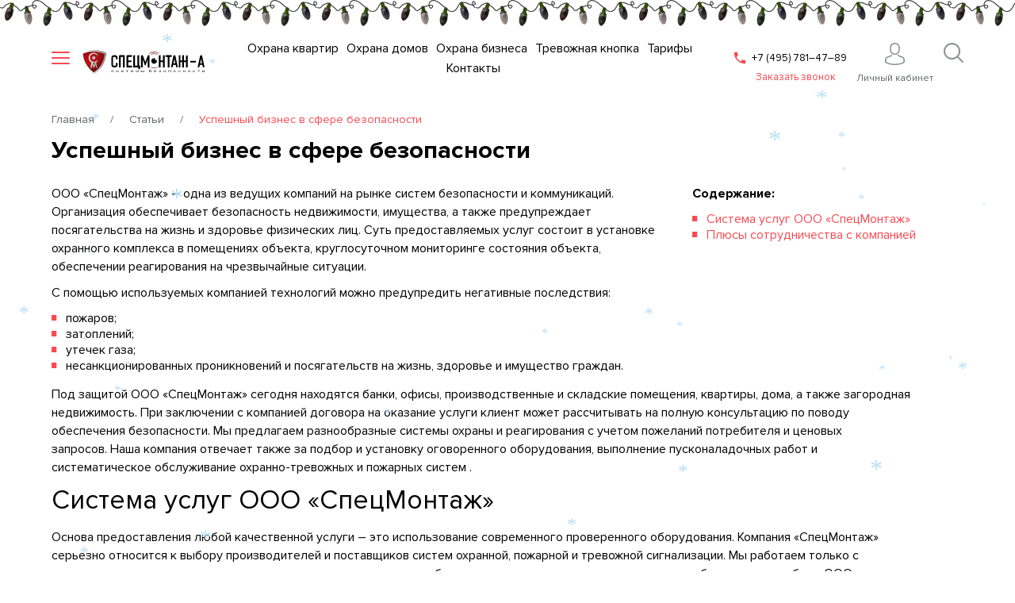

--- FILE ---
content_type: text/html; charset=UTF-8
request_url: https://www.pcnraduga.ru/statii/uspeshnyj-biznes-v-sfere-bezopasnosti/
body_size: 18349
content:
<!doctype html>
<!--[if lt IE 7]> <html class="no-js lt-ie9 lt-ie8 lt-ie7" lang="ru-RU"> <![endif]-->
<!--[if IE 7]>    <html class="no-js lt-ie9 lt-ie8" lang="ru-RU"> <![endif]-->
<!--[if IE 8]>    <html class="no-js lt-ie9" lang="ru-RU"> <![endif]-->
<!--[if gt IE 8]><!--> <html class="no-js" lang="ru-RU" xmlns:fb="http://ogp.me/ns/fb#" xmlns:og="http://ogp.me/ns#"> <!--<![endif]-->
<head>

        <!-- Yandex.Metrika counter -->
      <script type="text/javascript" >
         (function(m,e,t,r,i,k,a){m[i]=m[i]||function(){(m[i].a=m[i].a||[]).push(arguments)};
         m[i].l=1*new Date();k=e.createElement(t),a=e.getElementsByTagName(t)[0],k.async=1,k.src=r,a.parentNode.insertBefore(k,a)})
         (window, document, "script", "https://mc.yandex.ru/metrika/tag.js", "ym");

         ym(12381103, "init", {
              clickmap:true,
              trackLinks:true,
              accurateTrackBounce:true,
              webvisor:true
         });
      </script>
      <noscript><div><img loading="lazy" src="https://mc.yandex.ru/watch/12381103" style="position:absolute; left:-9999px;" alt="" /></div></noscript>
      <!-- /Yandex.Metrika counter -->
    <!-- Facebook Pixel Code -->
  <script>
   !function(f,b,e,v,n,t,s)
   {if(f.fbq)return;n=f.fbq=function(){n.callMethod?
   n.callMethod.apply(n,arguments):n.queue.push(arguments)};
   if(!f._fbq)f._fbq=n;n.push=n;n.loaded=!0;n.version='2.0';
   n.queue=[];t=b.createElement(e);t.async=!0;
   t.src=v;s=b.getElementsByTagName(e)[0];
   s.parentNode.insertBefore(t,s)}(window, document,'script',
   'https://connect.facebook.net/en_US/fbevents.js');
   fbq('init', '188214326330271');
   fbq('track', 'PageView');
  </script>
  <noscript></noscript>
  <!-- End Facebook Pixel Code -->

  <meta http-equiv="X-UA-Compatible" content="IE=edge">
	<meta charset="UTF-8" />
	<title>Успешный бизнес в сфере безопасности - «СпецМонтаж» в Москве</title>
<meta name="description" content="Успешный бизнес в сфере безопасности - компания «СпецМонтаж». Мы работаем на рынке более 19 лет и предлагаем большой выбор охранных систем, быстрое реагирование ЧОП 24/7, ремонт и техническое обслуживание. Все подробности по телефону: +7 (495) 781-47-89."/>
  <link rel="shortcut icon" href="/favicon.ico" type="image/x-icon">
  <link rel="shortcut icon" href="/favicon.svg" type="image/svg">
  <meta name="yandex-verification" content="5ff216bf170dd4ea" />
  <meta name="google-site-verification" content="_xto-dtdz9mXtt3DIF56ta5tHQil0YS5m0i7sgzBf9k" />
  <meta name="yandex-verification" content="5ff216bf170dd4ea" />
  <meta name="yandex-verification" content="5ff216bf170dd4ea" />
  <meta name="yandex-verification" content="5ff216bf170dd4ea" />
  <meta name="google-site-verification" content="ORuAtDvEpR9oiBKlf-8n5P2AQCNhb07gtMwXPP4zdBY" />
  <meta property="og:image" content="https://www.pcnraduga.ru/wp-content/uploads/2018/11/logo_5850757-1.svg"/>
  <meta property="og:image:secure_url" content="https://www.pcnraduga.ru/wp-content/uploads/2018/11/logo_5850757-1.svg" />
  <meta property="og:url" content="https://www.pcnraduga.ru/statii/uspeshnyj-biznes-v-sfere-bezopasnosti/" />
	<meta name='robots' content='index, follow, max-image-preview:large, max-snippet:-1, max-video-preview:-1' />

	<!-- This site is optimized with the Yoast SEO plugin v19.13 - https://yoast.com/wordpress/plugins/seo/ -->
	<meta property="og:locale" content="ru_RU" />
	<meta property="og:type" content="article" />
	<meta property="og:title" content="Успешный бизнес в сфере безопасности" />
	<meta property="og:description" content="ООО «СпецМонтаж» – одна из ведущих компаний на рынке систем безопасности и коммуникаций. Организация обеспечивает безопасность недвижимости, имущества, а также предупреждает посягательства на жизнь и здоровье физических лиц. Суть предоставляемых услуг состоит в установке охранного комплекса в помещениях объекта, круглосуточном мониторинге состояния объекта, обеспечении реагирования на чрезвычайные ситуации. С помощью используемых компанией технологий можно предупредить [&hellip;]" />
	<meta property="og:url" content="https://www.pcnraduga.ru/statii/uspeshnyj-biznes-v-sfere-bezopasnosti/" />
	<meta property="og:site_name" content="ПЦН «Радуга»" />
	<meta property="article:modified_time" content="2023-10-13T09:06:16+00:00" />
	<meta name="twitter:card" content="summary_large_image" />
	<script type="application/ld+json" class="yoast-schema-graph">{"@context":"https://schema.org","@graph":[{"@type":"WebPage","@id":"https://www.pcnraduga.ru/statii/uspeshnyj-biznes-v-sfere-bezopasnosti/","url":"https://www.pcnraduga.ru/statii/uspeshnyj-biznes-v-sfere-bezopasnosti/","name":"Успешный бизнес в сфере безопасности","isPartOf":{"@id":"https://www.pcnraduga.ru/#website"},"datePublished":"2019-07-05T06:48:39+00:00","dateModified":"2023-10-13T09:06:16+00:00","breadcrumb":{"@id":"https://www.pcnraduga.ru/statii/uspeshnyj-biznes-v-sfere-bezopasnosti/#breadcrumb"},"inLanguage":"ru-RU","potentialAction":[{"@type":"ReadAction","target":["https://www.pcnraduga.ru/statii/uspeshnyj-biznes-v-sfere-bezopasnosti/"]}]},{"@type":"BreadcrumbList","@id":"https://www.pcnraduga.ru/statii/uspeshnyj-biznes-v-sfere-bezopasnosti/#breadcrumb","itemListElement":[{"@type":"ListItem","position":1,"name":"Главная страница","item":"https://www.pcnraduga.ru/"},{"@type":"ListItem","position":2,"name":"Полезная информация1","item":"https://www.pcnraduga.ru/statii/"},{"@type":"ListItem","position":3,"name":"Успешный бизнес в сфере безопасности"}]},{"@type":"WebSite","@id":"https://www.pcnraduga.ru/#website","url":"https://www.pcnraduga.ru/","name":"ПЦН «Радуга»","description":"Пультовая охрана от СпецМонтаж","publisher":{"@id":"https://www.pcnraduga.ru/#organization"},"potentialAction":[{"@type":"SearchAction","target":{"@type":"EntryPoint","urlTemplate":"https://www.pcnraduga.ru/?s={search_term_string}"},"query-input":"required name=search_term_string"}],"inLanguage":"ru-RU"},{"@type":"Organization","@id":"https://www.pcnraduga.ru/#organization","name":"ООО «СпецМонтаж»","url":"https://www.pcnraduga.ru/","logo":{"@type":"ImageObject","inLanguage":"ru-RU","@id":"https://www.pcnraduga.ru/#/schema/logo/image/","url":"https://www.pcnraduga.ru/wp-content/uploads/2019/07/specmontag.jpg","contentUrl":"https://www.pcnraduga.ru/wp-content/uploads/2019/07/specmontag.jpg","width":358,"height":240,"caption":"ООО «СпецМонтаж»"},"image":{"@id":"https://www.pcnraduga.ru/#/schema/logo/image/"}}]}</script>
	<!-- / Yoast SEO plugin. -->


<link rel="alternate" type="application/rss+xml" title="ПЦН «Радуга» &raquo; Лента" href="https://www.pcnraduga.ru/feed/" />
<link rel="alternate" type="application/rss+xml" title="ПЦН «Радуга» &raquo; Лента комментариев" href="https://www.pcnraduga.ru/comments/feed/" />
<script type="text/javascript">
window._wpemojiSettings = {"baseUrl":"https:\/\/s.w.org\/images\/core\/emoji\/14.0.0\/72x72\/","ext":".png","svgUrl":"https:\/\/s.w.org\/images\/core\/emoji\/14.0.0\/svg\/","svgExt":".svg","source":{"concatemoji":"\/\/www.pcnraduga.ru\/wp-includes\/js\/wp-emoji-release.min.js?ver=6.2.8"}};
/*! This file is auto-generated */
!function(e,a,t){var n,r,o,i=a.createElement("canvas"),p=i.getContext&&i.getContext("2d");function s(e,t){p.clearRect(0,0,i.width,i.height),p.fillText(e,0,0);e=i.toDataURL();return p.clearRect(0,0,i.width,i.height),p.fillText(t,0,0),e===i.toDataURL()}function c(e){var t=a.createElement("script");t.src=e,t.defer=t.type="text/javascript",a.getElementsByTagName("head")[0].appendChild(t)}for(o=Array("flag","emoji"),t.supports={everything:!0,everythingExceptFlag:!0},r=0;r<o.length;r++)t.supports[o[r]]=function(e){if(p&&p.fillText)switch(p.textBaseline="top",p.font="600 32px Arial",e){case"flag":return s("\ud83c\udff3\ufe0f\u200d\u26a7\ufe0f","\ud83c\udff3\ufe0f\u200b\u26a7\ufe0f")?!1:!s("\ud83c\uddfa\ud83c\uddf3","\ud83c\uddfa\u200b\ud83c\uddf3")&&!s("\ud83c\udff4\udb40\udc67\udb40\udc62\udb40\udc65\udb40\udc6e\udb40\udc67\udb40\udc7f","\ud83c\udff4\u200b\udb40\udc67\u200b\udb40\udc62\u200b\udb40\udc65\u200b\udb40\udc6e\u200b\udb40\udc67\u200b\udb40\udc7f");case"emoji":return!s("\ud83e\udef1\ud83c\udffb\u200d\ud83e\udef2\ud83c\udfff","\ud83e\udef1\ud83c\udffb\u200b\ud83e\udef2\ud83c\udfff")}return!1}(o[r]),t.supports.everything=t.supports.everything&&t.supports[o[r]],"flag"!==o[r]&&(t.supports.everythingExceptFlag=t.supports.everythingExceptFlag&&t.supports[o[r]]);t.supports.everythingExceptFlag=t.supports.everythingExceptFlag&&!t.supports.flag,t.DOMReady=!1,t.readyCallback=function(){t.DOMReady=!0},t.supports.everything||(n=function(){t.readyCallback()},a.addEventListener?(a.addEventListener("DOMContentLoaded",n,!1),e.addEventListener("load",n,!1)):(e.attachEvent("onload",n),a.attachEvent("onreadystatechange",function(){"complete"===a.readyState&&t.readyCallback()})),(e=t.source||{}).concatemoji?c(e.concatemoji):e.wpemoji&&e.twemoji&&(c(e.twemoji),c(e.wpemoji)))}(window,document,window._wpemojiSettings);
</script>
<style type="text/css">
img.wp-smiley,
img.emoji {
	display: inline !important;
	border: none !important;
	box-shadow: none !important;
	height: 1em !important;
	width: 1em !important;
	margin: 0 0.07em !important;
	vertical-align: -0.1em !important;
	background: none !important;
	padding: 0 !important;
}
</style>
	<link rel='stylesheet' id='fancybox-css' href='//www.pcnraduga.ru/wp-content/themes/alethemes/css/jquery.fancybox.min.css?ver=1.1' type='text/css' media='all' />
<link rel='stylesheet' id='ale-shortcodes-css' href='//www.pcnraduga.ru/wp-content/themes/alethemes/aletheme/shortcodes/shortcodes.css?ver=6.2.8' type='text/css' media='all' />
<link rel='stylesheet' id='wp-block-library-css' href='//www.pcnraduga.ru/wp-includes/css/dist/block-library/style.min.css?ver=6.2.8' type='text/css' media='all' />
<link rel='stylesheet' id='classic-theme-styles-css' href='//www.pcnraduga.ru/wp-includes/css/classic-themes.min.css?ver=6.2.8' type='text/css' media='all' />
<style id='global-styles-inline-css' type='text/css'>
body{--wp--preset--color--black: #000000;--wp--preset--color--cyan-bluish-gray: #abb8c3;--wp--preset--color--white: #ffffff;--wp--preset--color--pale-pink: #f78da7;--wp--preset--color--vivid-red: #cf2e2e;--wp--preset--color--luminous-vivid-orange: #ff6900;--wp--preset--color--luminous-vivid-amber: #fcb900;--wp--preset--color--light-green-cyan: #7bdcb5;--wp--preset--color--vivid-green-cyan: #00d084;--wp--preset--color--pale-cyan-blue: #8ed1fc;--wp--preset--color--vivid-cyan-blue: #0693e3;--wp--preset--color--vivid-purple: #9b51e0;--wp--preset--gradient--vivid-cyan-blue-to-vivid-purple: linear-gradient(135deg,rgba(6,147,227,1) 0%,rgb(155,81,224) 100%);--wp--preset--gradient--light-green-cyan-to-vivid-green-cyan: linear-gradient(135deg,rgb(122,220,180) 0%,rgb(0,208,130) 100%);--wp--preset--gradient--luminous-vivid-amber-to-luminous-vivid-orange: linear-gradient(135deg,rgba(252,185,0,1) 0%,rgba(255,105,0,1) 100%);--wp--preset--gradient--luminous-vivid-orange-to-vivid-red: linear-gradient(135deg,rgba(255,105,0,1) 0%,rgb(207,46,46) 100%);--wp--preset--gradient--very-light-gray-to-cyan-bluish-gray: linear-gradient(135deg,rgb(238,238,238) 0%,rgb(169,184,195) 100%);--wp--preset--gradient--cool-to-warm-spectrum: linear-gradient(135deg,rgb(74,234,220) 0%,rgb(151,120,209) 20%,rgb(207,42,186) 40%,rgb(238,44,130) 60%,rgb(251,105,98) 80%,rgb(254,248,76) 100%);--wp--preset--gradient--blush-light-purple: linear-gradient(135deg,rgb(255,206,236) 0%,rgb(152,150,240) 100%);--wp--preset--gradient--blush-bordeaux: linear-gradient(135deg,rgb(254,205,165) 0%,rgb(254,45,45) 50%,rgb(107,0,62) 100%);--wp--preset--gradient--luminous-dusk: linear-gradient(135deg,rgb(255,203,112) 0%,rgb(199,81,192) 50%,rgb(65,88,208) 100%);--wp--preset--gradient--pale-ocean: linear-gradient(135deg,rgb(255,245,203) 0%,rgb(182,227,212) 50%,rgb(51,167,181) 100%);--wp--preset--gradient--electric-grass: linear-gradient(135deg,rgb(202,248,128) 0%,rgb(113,206,126) 100%);--wp--preset--gradient--midnight: linear-gradient(135deg,rgb(2,3,129) 0%,rgb(40,116,252) 100%);--wp--preset--duotone--dark-grayscale: url('#wp-duotone-dark-grayscale');--wp--preset--duotone--grayscale: url('#wp-duotone-grayscale');--wp--preset--duotone--purple-yellow: url('#wp-duotone-purple-yellow');--wp--preset--duotone--blue-red: url('#wp-duotone-blue-red');--wp--preset--duotone--midnight: url('#wp-duotone-midnight');--wp--preset--duotone--magenta-yellow: url('#wp-duotone-magenta-yellow');--wp--preset--duotone--purple-green: url('#wp-duotone-purple-green');--wp--preset--duotone--blue-orange: url('#wp-duotone-blue-orange');--wp--preset--font-size--small: 13px;--wp--preset--font-size--medium: 20px;--wp--preset--font-size--large: 36px;--wp--preset--font-size--x-large: 42px;--wp--preset--spacing--20: 0.44rem;--wp--preset--spacing--30: 0.67rem;--wp--preset--spacing--40: 1rem;--wp--preset--spacing--50: 1.5rem;--wp--preset--spacing--60: 2.25rem;--wp--preset--spacing--70: 3.38rem;--wp--preset--spacing--80: 5.06rem;--wp--preset--shadow--natural: 6px 6px 9px rgba(0, 0, 0, 0.2);--wp--preset--shadow--deep: 12px 12px 50px rgba(0, 0, 0, 0.4);--wp--preset--shadow--sharp: 6px 6px 0px rgba(0, 0, 0, 0.2);--wp--preset--shadow--outlined: 6px 6px 0px -3px rgba(255, 255, 255, 1), 6px 6px rgba(0, 0, 0, 1);--wp--preset--shadow--crisp: 6px 6px 0px rgba(0, 0, 0, 1);}:where(.is-layout-flex){gap: 0.5em;}body .is-layout-flow > .alignleft{float: left;margin-inline-start: 0;margin-inline-end: 2em;}body .is-layout-flow > .alignright{float: right;margin-inline-start: 2em;margin-inline-end: 0;}body .is-layout-flow > .aligncenter{margin-left: auto !important;margin-right: auto !important;}body .is-layout-constrained > .alignleft{float: left;margin-inline-start: 0;margin-inline-end: 2em;}body .is-layout-constrained > .alignright{float: right;margin-inline-start: 2em;margin-inline-end: 0;}body .is-layout-constrained > .aligncenter{margin-left: auto !important;margin-right: auto !important;}body .is-layout-constrained > :where(:not(.alignleft):not(.alignright):not(.alignfull)){max-width: var(--wp--style--global--content-size);margin-left: auto !important;margin-right: auto !important;}body .is-layout-constrained > .alignwide{max-width: var(--wp--style--global--wide-size);}body .is-layout-flex{display: flex;}body .is-layout-flex{flex-wrap: wrap;align-items: center;}body .is-layout-flex > *{margin: 0;}:where(.wp-block-columns.is-layout-flex){gap: 2em;}.has-black-color{color: var(--wp--preset--color--black) !important;}.has-cyan-bluish-gray-color{color: var(--wp--preset--color--cyan-bluish-gray) !important;}.has-white-color{color: var(--wp--preset--color--white) !important;}.has-pale-pink-color{color: var(--wp--preset--color--pale-pink) !important;}.has-vivid-red-color{color: var(--wp--preset--color--vivid-red) !important;}.has-luminous-vivid-orange-color{color: var(--wp--preset--color--luminous-vivid-orange) !important;}.has-luminous-vivid-amber-color{color: var(--wp--preset--color--luminous-vivid-amber) !important;}.has-light-green-cyan-color{color: var(--wp--preset--color--light-green-cyan) !important;}.has-vivid-green-cyan-color{color: var(--wp--preset--color--vivid-green-cyan) !important;}.has-pale-cyan-blue-color{color: var(--wp--preset--color--pale-cyan-blue) !important;}.has-vivid-cyan-blue-color{color: var(--wp--preset--color--vivid-cyan-blue) !important;}.has-vivid-purple-color{color: var(--wp--preset--color--vivid-purple) !important;}.has-black-background-color{background-color: var(--wp--preset--color--black) !important;}.has-cyan-bluish-gray-background-color{background-color: var(--wp--preset--color--cyan-bluish-gray) !important;}.has-white-background-color{background-color: var(--wp--preset--color--white) !important;}.has-pale-pink-background-color{background-color: var(--wp--preset--color--pale-pink) !important;}.has-vivid-red-background-color{background-color: var(--wp--preset--color--vivid-red) !important;}.has-luminous-vivid-orange-background-color{background-color: var(--wp--preset--color--luminous-vivid-orange) !important;}.has-luminous-vivid-amber-background-color{background-color: var(--wp--preset--color--luminous-vivid-amber) !important;}.has-light-green-cyan-background-color{background-color: var(--wp--preset--color--light-green-cyan) !important;}.has-vivid-green-cyan-background-color{background-color: var(--wp--preset--color--vivid-green-cyan) !important;}.has-pale-cyan-blue-background-color{background-color: var(--wp--preset--color--pale-cyan-blue) !important;}.has-vivid-cyan-blue-background-color{background-color: var(--wp--preset--color--vivid-cyan-blue) !important;}.has-vivid-purple-background-color{background-color: var(--wp--preset--color--vivid-purple) !important;}.has-black-border-color{border-color: var(--wp--preset--color--black) !important;}.has-cyan-bluish-gray-border-color{border-color: var(--wp--preset--color--cyan-bluish-gray) !important;}.has-white-border-color{border-color: var(--wp--preset--color--white) !important;}.has-pale-pink-border-color{border-color: var(--wp--preset--color--pale-pink) !important;}.has-vivid-red-border-color{border-color: var(--wp--preset--color--vivid-red) !important;}.has-luminous-vivid-orange-border-color{border-color: var(--wp--preset--color--luminous-vivid-orange) !important;}.has-luminous-vivid-amber-border-color{border-color: var(--wp--preset--color--luminous-vivid-amber) !important;}.has-light-green-cyan-border-color{border-color: var(--wp--preset--color--light-green-cyan) !important;}.has-vivid-green-cyan-border-color{border-color: var(--wp--preset--color--vivid-green-cyan) !important;}.has-pale-cyan-blue-border-color{border-color: var(--wp--preset--color--pale-cyan-blue) !important;}.has-vivid-cyan-blue-border-color{border-color: var(--wp--preset--color--vivid-cyan-blue) !important;}.has-vivid-purple-border-color{border-color: var(--wp--preset--color--vivid-purple) !important;}.has-vivid-cyan-blue-to-vivid-purple-gradient-background{background: var(--wp--preset--gradient--vivid-cyan-blue-to-vivid-purple) !important;}.has-light-green-cyan-to-vivid-green-cyan-gradient-background{background: var(--wp--preset--gradient--light-green-cyan-to-vivid-green-cyan) !important;}.has-luminous-vivid-amber-to-luminous-vivid-orange-gradient-background{background: var(--wp--preset--gradient--luminous-vivid-amber-to-luminous-vivid-orange) !important;}.has-luminous-vivid-orange-to-vivid-red-gradient-background{background: var(--wp--preset--gradient--luminous-vivid-orange-to-vivid-red) !important;}.has-very-light-gray-to-cyan-bluish-gray-gradient-background{background: var(--wp--preset--gradient--very-light-gray-to-cyan-bluish-gray) !important;}.has-cool-to-warm-spectrum-gradient-background{background: var(--wp--preset--gradient--cool-to-warm-spectrum) !important;}.has-blush-light-purple-gradient-background{background: var(--wp--preset--gradient--blush-light-purple) !important;}.has-blush-bordeaux-gradient-background{background: var(--wp--preset--gradient--blush-bordeaux) !important;}.has-luminous-dusk-gradient-background{background: var(--wp--preset--gradient--luminous-dusk) !important;}.has-pale-ocean-gradient-background{background: var(--wp--preset--gradient--pale-ocean) !important;}.has-electric-grass-gradient-background{background: var(--wp--preset--gradient--electric-grass) !important;}.has-midnight-gradient-background{background: var(--wp--preset--gradient--midnight) !important;}.has-small-font-size{font-size: var(--wp--preset--font-size--small) !important;}.has-medium-font-size{font-size: var(--wp--preset--font-size--medium) !important;}.has-large-font-size{font-size: var(--wp--preset--font-size--large) !important;}.has-x-large-font-size{font-size: var(--wp--preset--font-size--x-large) !important;}
.wp-block-navigation a:where(:not(.wp-element-button)){color: inherit;}
:where(.wp-block-columns.is-layout-flex){gap: 2em;}
.wp-block-pullquote{font-size: 1.5em;line-height: 1.6;}
</style>
<link rel='stylesheet' id='contact-form-7-css' href='//www.pcnraduga.ru/wp-content/plugins/contact-form-7/includes/css/styles.css?ver=5.7.1' type='text/css' media='all' />
<link rel='stylesheet' id='cstmsrch_stylesheet-css' href='//www.pcnraduga.ru/wp-content/plugins/custom-search-plugin/css/style.css?ver=6.2.8' type='text/css' media='all' />
<link rel='stylesheet' id='aletheme_main_css-css' href='//www.pcnraduga.ru/wp-content/themes/alethemes/css/main.min.css?ver=1.0' type='text/css' media='all' />
<link rel='stylesheet' id='aletheme_cabinet_css-css' href='//www.pcnraduga.ru/wp-content/themes/alethemes/css/cabinet.css?ver=1.0' type='text/css' media='all' />
<script type='text/javascript' src='//www.pcnraduga.ru/wp-includes/js/jquery/jquery.min.js?ver=3.6.4' id='jquery-core-js'></script>
<script type='text/javascript' src='//www.pcnraduga.ru/wp-includes/js/jquery/jquery-migrate.min.js?ver=3.4.0' id='jquery-migrate-js'></script>
<script type='text/javascript' src='//www.pcnraduga.ru/wp-includes/js/jquery/ui/core.min.js?ver=1.13.2' id='jquery-ui-core-js'></script>
<script type='text/javascript' src='//www.pcnraduga.ru/wp-includes/js/jquery/ui/accordion.min.js?ver=1.13.2' id='jquery-ui-accordion-js'></script>
<script type='text/javascript' src='//www.pcnraduga.ru/wp-includes/js/jquery/ui/tabs.min.js?ver=1.13.2' id='jquery-ui-tabs-js'></script>
<script type='text/javascript' src='//www.pcnraduga.ru/wp-content/themes/alethemes/aletheme/shortcodes/js/ale-shortcodes-lib.js?ver=6.2.8' id='ale-shortcodes-lib-js'></script>
<script type='text/javascript' src='//www.pcnraduga.ru/wp-includes/js/jquery/ui/mouse.min.js?ver=1.13.2' id='jquery-ui-mouse-js'></script>
<script type='text/javascript' src='//www.pcnraduga.ru/wp-includes/js/jquery/ui/sortable.min.js?ver=1.13.2' id='jquery-ui-sortable-js'></script>
<script type='text/javascript' src='//www.pcnraduga.ru/wp-content/plugins/custom-search-plugin/js/script.js?ver=6.2.8' id='cstmsrch_script-js'></script>
<link rel="https://api.w.org/" href="https://www.pcnraduga.ru/wp-json/" /><link rel="EditURI" type="application/rsd+xml" title="RSD" href="https://www.pcnraduga.ru/xmlrpc.php?rsd" />
<link rel="wlwmanifest" type="application/wlwmanifest+xml" href="https://www.pcnraduga.ru/wp-includes/wlwmanifest.xml" />
<meta name="generator" content="WordPress 6.2.8" />
<link rel='shortlink' href='https://www.pcnraduga.ru/?p=2309' />
<link rel="alternate" type="application/json+oembed" href="https://www.pcnraduga.ru/wp-json/oembed/1.0/embed?url=https%3A%2F%2Fwww.pcnraduga.ru%2Fstatii%2Fuspeshnyj-biznes-v-sfere-bezopasnosti%2F" />
<link rel="alternate" type="text/xml+oembed" href="https://www.pcnraduga.ru/wp-json/oembed/1.0/embed?url=https%3A%2F%2Fwww.pcnraduga.ru%2Fstatii%2Fuspeshnyj-biznes-v-sfere-bezopasnosti%2F&#038;format=xml" />
  <meta name="viewport" content="width=device-width, initial-scale=1, maximum-scale=1" />
	<link rel="shortcut icon" href="https://www.pcnraduga.ru/wp-content/themes/alethemes/aletheme/assets/favicon.ico" />
	<link rel="pingback" href="https://www.pcnraduga.ru/xmlrpc.php" />
	<link rel="alternate" type="application/rss+xml" title="ПЦН «Радуга» RSS Feed" href="https://www.pcnraduga.ru/feed/" />
	<style type="text/css">
            .ale_map_canvas img {
                max-width: none;
          }</style><style type="text/css">.recentcomments a{display:inline !important;padding:0 !important;margin:0 !important;}</style>

</head>
<body class=" statii-template-default single single-statii postid-2309 cstmsrch_" >
 
<div id="garland2" class="garland_4">
    <div id="nums_1">1</div>
</div>
<style type="text/css">
#garland2 {
    position:absolute;
    top:0;
    left:0;
    background-image:url('/images/christmas-lights.png');
    height:36px;
    width:100%;
    overflow:hidden;
    z-index:9999;
    font-size: 0;
}
.garland_1 {background-position: 0 0}
.garland_2 {background-position: 0 -36px}
.garland_3 {background-position: 0 -72px}
.garland_4 {background-position: 0 -108px}
.wrap-header .main-header {
    padding-top: 35px;
}
body {
    overflow: hidden;
}
</style>
<!--Гирлянда на сайт javascript -->
<script type="text/javascript">
function garland() {
    nums = document.getElementById('nums_1').innerHTML
    if(nums == 1) {document.getElementById('garland2').className='garland_1';
    document.getElementById('nums_1').innerHTML='2'}
    if(nums == 2) {document.getElementById('garland2').className='garland_2';
    document.getElementById('nums_1').innerHTML='3'}
    if(nums == 3) {document.getElementById('garland2').className='garland_3';
    document.getElementById('nums_1').innerHTML='4'}
    if(nums == 4) {document.getElementById('garland2').className='garland_4';
    document.getElementById('nums_1').innerHTML='1'}
    }
setInterval(function(){garland()}, 600)
</script>


  <div class="preloader">
    <div class="loader">
      <div class="circle item0"></div>
      <div class="circle item1"></div>
      <div class="circle item2"></div>
    </div>
  </div>

  <div class="modal-window testclass1">
    <div class="wrap-modal">
      <div class="layer-out"></div>
      <div class="modal modal-callback"><span class="icon-close"></span>
        <div class="form-content">
          <div class="form-text">
                        <div class="h3 form-title">
              Оставить заявку            </div>
            
                        <span class="subtext small-text">
              на установку охранной тревожной и пожарной сигнализации            </span>
                      </div>

          <div class="wpcf7 no-js" id="wpcf7-f2530-o1" lang="ru-RU" dir="ltr">
<div class="screen-reader-response"><p role="status" aria-live="polite" aria-atomic="true"></p> <ul></ul></div>
<form action="/statii/uspeshnyj-biznes-v-sfere-bezopasnosti/#wpcf7-f2530-o1" method="post" class="wpcf7-form init" aria-label="Контактная форма" novalidate="novalidate" data-status="init">
<div style="display: none;">
<input type="hidden" name="_wpcf7" value="2530" />
<input type="hidden" name="_wpcf7_version" value="5.7.1" />
<input type="hidden" name="_wpcf7_locale" value="ru_RU" />
<input type="hidden" name="_wpcf7_unit_tag" value="wpcf7-f2530-o1" />
<input type="hidden" name="_wpcf7_container_post" value="0" />
<input type="hidden" name="_wpcf7_posted_data_hash" value="" />
<input type="hidden" name="_wpcf7_recaptcha_response" value="" />
</div>
<div class="wrap-field">
	<p><span class="wpcf7-form-control-wrap" data-name="your-name"><input size="40" class="wpcf7-form-control wpcf7-text wpcf7-validates-as-required input name" aria-required="true" aria-invalid="false" placeholder="Ваше имя" value="" type="text" name="your-name" /></span>
	</p>
</div>
<div class="wrap-field">
	<p><span class="wpcf7-form-control-wrap" data-name="your-phone"><input size="40" class="wpcf7-form-control wpcf7-text wpcf7-validates-as-required input phone" aria-required="true" aria-invalid="false" placeholder="+7 ( ___ ) ___ - __ - __" value="" type="text" name="your-phone" /></span>
	</p>
</div>
<div style="display:none;">
	<p><span class="wpcf7-form-control-wrap" data-name="url-944"><input size="40" class="wpcf7-form-control wpcf7-text wpcf7-url wpcf7-validates-as-url" aria-invalid="false" value="" type="url" name="url-944" /></span>
	</p>
</div>
<input class="wpcf7-form-control wpcf7-hidden" id="callback-subject" value="" type="hidden" name="callback-subject" />
<p><span id="wpcf7-6970c3b44398d-wrapper" class="wpcf7-form-control-wrap honeypot-534-wrap" style="display:none !important; visibility:hidden !important;"><label for="wpcf7-6970c3b44398d-field" class="hp-message">Оставьте это поле пустым.</label><input id="wpcf7-6970c3b44398d-field"  class="wpcf7-form-control wpcf7-text" type="text" name="honeypot-534" value="" size="40" tabindex="-1" autocomplete="new-password" /></span>
</p>

<div class="wrap-btn wrap-btn-acc">
	<p><input class="wpcf7-form-control has-spinner wpcf7-submit btn btn-callback-send" type="submit" value="Оставить заявку" />
	</p>
</div>
<p class="policy">Нажимая на кнопку, вы даете <a href="/policy/">согласие на обработку своих персональных данных</a>.
</p><div class="wpcf7-response-output" aria-hidden="true"></div></form></div>        </div>
      </div>
    </div>
  </div>
  
  <div class="wrap-header">
    <header class="main-header">

      <div class="wrap-menu-2">
        <ul id="menu-menyu-2-shapki" class="menu-2-list"><li id="menu-item-221" class="menu-item menu-item-type-post_type menu-item-object-page o-kompanii"><a href="https://www.pcnraduga.ru/o-kompanii/">О компании</a></li>
<li id="menu-item-2381" class="menu-item menu-item-type-custom menu-item-object-custom otzyvy"><a href="/otzyvy/">Отзывы</a></li>
<li id="menu-item-2239" class="menu-item menu-item-type-post_type menu-item-object-page nashi-rekvizity"><a href="https://www.pcnraduga.ru/nashi-rekvizity/">Наши реквизиты</a></li>
<li id="menu-item-1540" class="menu-item menu-item-type-post_type menu-item-object-page vakansii"><a href="https://www.pcnraduga.ru/vakansii/">Вакансии</a></li>
<li id="menu-item-220" class="menu-item menu-item-type-post_type menu-item-object-page partneram"><a href="https://www.pcnraduga.ru/partneram/">Партнерам</a></li>
<li id="menu-item-219" class="menu-item menu-item-type-post_type menu-item-object-page kak-eto-rabotaet"><a href="https://www.pcnraduga.ru/kak-eto-rabotaet/">Как это работает</a></li>
<li id="menu-item-492" class="menu-item menu-item-type-custom menu-item-object-custom klientam"><a href="/kabinet/">Клиентам</a></li>
<li id="menu-item-1756" class="menu-item menu-item-type-custom menu-item-object-custom stati"><a href="/statii/">Статьи</a></li>
<li id="menu-item-1253" class="menu-item menu-item-type-custom menu-item-object-custom aktsii"><a href="/akcii/">Акции</a></li>
<li id="menu-item-216" class="menu-item menu-item-type-post_type menu-item-object-page vopros-otvet"><a href="https://www.pcnraduga.ru/vopros-otvet/">Вопрос-ответ</a></li>
<li id="menu-item-215" class="menu-item menu-item-type-post_type menu-item-object-page monitoring-pozharnoj-signalizatsii"><a href="https://www.pcnraduga.ru/monitoring-pozharnoj-signalizatsii/">Мониторинг пожарной сигнализации</a></li>
<li id="menu-item-214" class="menu-item menu-item-type-post_type menu-item-object-page servisnoe-obsluzhivanie-sistem-signalizatsii"><a href="https://www.pcnraduga.ru/servisnoe-obsluzhivanie/">Сервисное обслуживание систем сигнализации</a></li>
<li id="menu-item-222" class="menu-item menu-item-type-post_type menu-item-object-page kontakty"><a href="https://www.pcnraduga.ru/kontakty/">Контакты</a></li>
<li id="menu-item-1239" class="menu-item menu-item-type-custom menu-item-object-custom novosti"><a href="/novosti/">Новости</a></li>
<li id="menu-item-2203" class="menu-item menu-item-type-post_type menu-item-object-page mobilnoe-prilozhenie"><a href="https://www.pcnraduga.ru/mobilnoe-prilozhenie/">Мобильное приложение</a></li>
</ul>      </div>
      
      <div class="wrap-menu-icon">
        <button class="menu-icon icon hamburger hamburger--squeeze" type="button"><span class="hamburger-box"><span class="hamburger-inner"></span></span></button>
      </div>

      <div class="wrap-logo">
              <a class="wrap-logo-img" href="https://www.pcnraduga.ru/">
          <img loading="lazy" class="img-resp" src="https://www.pcnraduga.ru/wp-content/uploads/2018/11/sma-logo-rgb-202x40px.svg" alt="Спецстрой">
        </a>
                  </div>
      <nav class="nav-desktop">
      <ul id="menu-menyu-shapki" class="nav-list"><li id="menu-item-67" class="menu-item menu-item-type-post_type menu-item-object-page menu-item-has-children ohrana-kvartir"><a href="https://www.pcnraduga.ru/kvartiry/">Охрана квартир</a>
<ul class="sub-menu">
	<li id="menu-item-1978" class="menu-item menu-item-type-post_type menu-item-object-page ohrana-kvartir"><a href="https://www.pcnraduga.ru/kvartiry/">Охрана квартир</a></li>
	<li id="menu-item-1979" class="menu-item menu-item-type-custom menu-item-object-custom umnye-resheniya"><a href="/kvartiry/#tabs-item-309">Умные решения</a></li>
</ul>
</li>
<li id="menu-item-209" class="menu-item menu-item-type-post_type menu-item-object-page menu-item-has-children ohrana-domov"><a href="https://www.pcnraduga.ru/ohrana-doma/">Охрана домов</a>
<ul class="sub-menu">
	<li id="menu-item-2002" class="menu-item menu-item-type-custom menu-item-object-custom ohrana-domov"><a href="/ohrana-doma/">Охрана домов</a></li>
	<li id="menu-item-2001" class="menu-item menu-item-type-custom menu-item-object-custom umnye-resheniya"><a href="/ohrana-doma/#sectprod">Умные решения</a></li>
	<li id="menu-item-2136" class="menu-item menu-item-type-custom menu-item-object-custom ohrana-kottedzha"><a href="/ohrana-kottedzha/">Охрана коттеджа</a></li>
</ul>
</li>
<li id="menu-item-210" class="menu-item menu-item-type-post_type menu-item-object-page menu-item-has-children ohrana-biznesa"><a href="https://www.pcnraduga.ru/ohrana-biznesa/">Охрана бизнеса</a>
<ul class="sub-menu">
	<li id="menu-item-1982" class="menu-item menu-item-type-post_type menu-item-object-page ohrana-biznesa"><a href="https://www.pcnraduga.ru/ohrana-biznesa/">Охрана бизнеса</a></li>
	<li id="menu-item-1988" class="menu-item menu-item-type-custom menu-item-object-custom umnye-resheniya"><a href="/ohrana-biznesa/#tabs-item-227">Умные решения</a></li>
	<li id="menu-item-1990" class="menu-item menu-item-type-custom menu-item-object-custom bazovye-komplekty-signalizatsii"><a href="/ohrana-biznesa/#">Базовые комплекты сигнализации</a></li>
	<li id="menu-item-1989" class="menu-item menu-item-type-custom menu-item-object-custom ohrana-ofisov"><a href="/ohrana-ofisov/">Охрана офисов</a></li>
	<li id="menu-item-1981" class="menu-item menu-item-type-post_type menu-item-object-page ohrana-bankov"><a href="https://www.pcnraduga.ru/ohrana-bankov/">Охрана банков</a></li>
	<li id="menu-item-1980" class="menu-item menu-item-type-post_type menu-item-object-page pultovaya-ohrana-aptek-v-moskve"><a href="https://www.pcnraduga.ru/ohrana-aptek/">Пультовая охрана аптек в Москве</a></li>
	<li id="menu-item-1986" class="menu-item menu-item-type-post_type menu-item-object-page ohrana-kafe-i-restoranov"><a href="https://www.pcnraduga.ru/ohrana-restoranov-i-kafe/">Охрана кафе и ресторанов</a></li>
	<li id="menu-item-1983" class="menu-item menu-item-type-post_type menu-item-object-page ohrana-gostinits-i-otelej"><a href="https://www.pcnraduga.ru/ohrana-gostinic-i-otelej/">Охрана гостиниц и отелей</a></li>
</ul>
</li>
<li id="menu-item-65" class="menu-item menu-item-type-post_type menu-item-object-page menu-item-has-children trevozhnaya-knopka"><a href="https://www.pcnraduga.ru/trevozhnaya-signalizatsiya/">Тревожная кнопка</a>
<ul class="sub-menu">
	<li id="menu-item-341" class="menu-item menu-item-type-custom menu-item-object-custom trevozhnaya-knopka"><a href="/trevozhnaya-signalizatsiya/">Тревожная кнопка</a></li>
	<li id="menu-item-2003" class="menu-item menu-item-type-custom menu-item-object-custom umnye-resheniya"><a href="/trevozhnaya-signalizatsiya/#sectprod">Умные решения</a></li>
</ul>
</li>
<li id="menu-item-208" class="menu-item menu-item-type-post_type menu-item-object-page tarify"><a href="https://www.pcnraduga.ru/tarify/">Тарифы</a></li>
<li id="menu-item-1455" class="menu-item menu-item-type-post_type menu-item-object-page kontakty"><a href="https://www.pcnraduga.ru/kontakty/">Контакты</a></li>
</ul>      </nav>
      <div class="wrap-callback">
              <div class="top-line">
          <div class="phone-icon"><img loading="lazy" class="img-resp" src="https://www.pcnraduga.ru/wp-content/themes/alethemes/img/phone_icon.svg" alt=""></div><a class="tel" href="tel:+7 (495) 781–47–89">+7 (495) 781–47–89</a>
        </div>
        <div class="bottom-line">
          <button class="btn-callback btn-callback-show small-text">Заказать звонок</button>
        </div>
            </div>
      <div class="wrap-header-icons">
        <div class="wrap-user">
          <div class="wrap-visible-content" style="font-size: 12px; white-space: nowrap;">
            <div class="wrap-icon user-icon"><img loading="lazy" class="img-resp" src="https://www.pcnraduga.ru/wp-content/themes/alethemes/img/user_icon.svg" alt=""></div>Личный кабинет
          </div>
          <div class="wrap-hidden-content"></div>
        </div>
        <div class="wrap-search">
          <div class="wrap-visible-content">
            <div class="wrap-icon search-icon"><img loading="lazy" class="img-resp" src="https://www.pcnraduga.ru/wp-content/themes/alethemes/img/search_icon.svg" alt=""></div>
          </div>
          <div class="wrap-hidden-content display_none">
            <div>
              <script type="application/ld+json">
              {
                  "@context": "http://schema.org",
                  "@type": "WebSite",
                  "url": "https://www.pcnraduga.ru/",
                  "potentialAction": {
                    "@type": "SearchAction",
                    "target": "https://www.pcnraduga.ru/?s={query}",
                    "query": "required",
                    "query-input": "required name=query"
                  }
              }
              </script>
              <form role="search" method="get" id="searchform" class="searchform" action="https://www.pcnraduga.ru/">
				<div>
					<label class="screen-reader-text" for="s">Найти:</label>
					<input type="text" value="" name="s" id="s" />
					<input type="submit" id="searchsubmit" value="Поиск" />
				</div>
			</form>            </div>  
          </div>
        </div>
      </div>
    </header>
    <nav class="nav-mobile">
      <div class="container">
          <ul id="menu-menyu-shapki-1" class="nav-list"><li id="menu-item-67" class="menu-item menu-item-type-post_type menu-item-object-page menu-item-has-children ohrana-kvartir"><a href="https://www.pcnraduga.ru/kvartiry/">Охрана квартир</a>
<ul class="sub-menu">
	<li id="menu-item-1978" class="menu-item menu-item-type-post_type menu-item-object-page ohrana-kvartir"><a href="https://www.pcnraduga.ru/kvartiry/">Охрана квартир</a></li>
	<li id="menu-item-1979" class="menu-item menu-item-type-custom menu-item-object-custom umnye-resheniya"><a href="/kvartiry/#tabs-item-309">Умные решения</a></li>
</ul>
</li>
<li id="menu-item-209" class="menu-item menu-item-type-post_type menu-item-object-page menu-item-has-children ohrana-domov"><a href="https://www.pcnraduga.ru/ohrana-doma/">Охрана домов</a>
<ul class="sub-menu">
	<li id="menu-item-2002" class="menu-item menu-item-type-custom menu-item-object-custom ohrana-domov"><a href="/ohrana-doma/">Охрана домов</a></li>
	<li id="menu-item-2001" class="menu-item menu-item-type-custom menu-item-object-custom umnye-resheniya"><a href="/ohrana-doma/#sectprod">Умные решения</a></li>
	<li id="menu-item-2136" class="menu-item menu-item-type-custom menu-item-object-custom ohrana-kottedzha"><a href="/ohrana-kottedzha/">Охрана коттеджа</a></li>
</ul>
</li>
<li id="menu-item-210" class="menu-item menu-item-type-post_type menu-item-object-page menu-item-has-children ohrana-biznesa"><a href="https://www.pcnraduga.ru/ohrana-biznesa/">Охрана бизнеса</a>
<ul class="sub-menu">
	<li id="menu-item-1982" class="menu-item menu-item-type-post_type menu-item-object-page ohrana-biznesa"><a href="https://www.pcnraduga.ru/ohrana-biznesa/">Охрана бизнеса</a></li>
	<li id="menu-item-1988" class="menu-item menu-item-type-custom menu-item-object-custom umnye-resheniya"><a href="/ohrana-biznesa/#tabs-item-227">Умные решения</a></li>
	<li id="menu-item-1990" class="menu-item menu-item-type-custom menu-item-object-custom bazovye-komplekty-signalizatsii"><a href="/ohrana-biznesa/#">Базовые комплекты сигнализации</a></li>
	<li id="menu-item-1989" class="menu-item menu-item-type-custom menu-item-object-custom ohrana-ofisov"><a href="/ohrana-ofisov/">Охрана офисов</a></li>
	<li id="menu-item-1981" class="menu-item menu-item-type-post_type menu-item-object-page ohrana-bankov"><a href="https://www.pcnraduga.ru/ohrana-bankov/">Охрана банков</a></li>
	<li id="menu-item-1980" class="menu-item menu-item-type-post_type menu-item-object-page pultovaya-ohrana-aptek-v-moskve"><a href="https://www.pcnraduga.ru/ohrana-aptek/">Пультовая охрана аптек в Москве</a></li>
	<li id="menu-item-1986" class="menu-item menu-item-type-post_type menu-item-object-page ohrana-kafe-i-restoranov"><a href="https://www.pcnraduga.ru/ohrana-restoranov-i-kafe/">Охрана кафе и ресторанов</a></li>
	<li id="menu-item-1983" class="menu-item menu-item-type-post_type menu-item-object-page ohrana-gostinits-i-otelej"><a href="https://www.pcnraduga.ru/ohrana-gostinic-i-otelej/">Охрана гостиниц и отелей</a></li>
</ul>
</li>
<li id="menu-item-65" class="menu-item menu-item-type-post_type menu-item-object-page menu-item-has-children trevozhnaya-knopka"><a href="https://www.pcnraduga.ru/trevozhnaya-signalizatsiya/">Тревожная кнопка</a>
<ul class="sub-menu">
	<li id="menu-item-341" class="menu-item menu-item-type-custom menu-item-object-custom trevozhnaya-knopka"><a href="/trevozhnaya-signalizatsiya/">Тревожная кнопка</a></li>
	<li id="menu-item-2003" class="menu-item menu-item-type-custom menu-item-object-custom umnye-resheniya"><a href="/trevozhnaya-signalizatsiya/#sectprod">Умные решения</a></li>
</ul>
</li>
<li id="menu-item-208" class="menu-item menu-item-type-post_type menu-item-object-page tarify"><a href="https://www.pcnraduga.ru/tarify/">Тарифы</a></li>
<li id="menu-item-1455" class="menu-item menu-item-type-post_type menu-item-object-page kontakty"><a href="https://www.pcnraduga.ru/kontakty/">Контакты</a></li>
</ul>        <div class="wrap-menu-2">
          <ul id="menu-menyu-2-shapki-1" class="menu-2-list"><li id="menu-item-221" class="menu-item menu-item-type-post_type menu-item-object-page o-kompanii"><a href="https://www.pcnraduga.ru/o-kompanii/">О компании</a></li>
<li id="menu-item-2381" class="menu-item menu-item-type-custom menu-item-object-custom otzyvy"><a href="/otzyvy/">Отзывы</a></li>
<li id="menu-item-2239" class="menu-item menu-item-type-post_type menu-item-object-page nashi-rekvizity"><a href="https://www.pcnraduga.ru/nashi-rekvizity/">Наши реквизиты</a></li>
<li id="menu-item-1540" class="menu-item menu-item-type-post_type menu-item-object-page vakansii"><a href="https://www.pcnraduga.ru/vakansii/">Вакансии</a></li>
<li id="menu-item-220" class="menu-item menu-item-type-post_type menu-item-object-page partneram"><a href="https://www.pcnraduga.ru/partneram/">Партнерам</a></li>
<li id="menu-item-219" class="menu-item menu-item-type-post_type menu-item-object-page kak-eto-rabotaet"><a href="https://www.pcnraduga.ru/kak-eto-rabotaet/">Как это работает</a></li>
<li id="menu-item-492" class="menu-item menu-item-type-custom menu-item-object-custom klientam"><a href="/kabinet/">Клиентам</a></li>
<li id="menu-item-1756" class="menu-item menu-item-type-custom menu-item-object-custom stati"><a href="/statii/">Статьи</a></li>
<li id="menu-item-1253" class="menu-item menu-item-type-custom menu-item-object-custom aktsii"><a href="/akcii/">Акции</a></li>
<li id="menu-item-216" class="menu-item menu-item-type-post_type menu-item-object-page vopros-otvet"><a href="https://www.pcnraduga.ru/vopros-otvet/">Вопрос-ответ</a></li>
<li id="menu-item-215" class="menu-item menu-item-type-post_type menu-item-object-page monitoring-pozharnoj-signalizatsii"><a href="https://www.pcnraduga.ru/monitoring-pozharnoj-signalizatsii/">Мониторинг пожарной сигнализации</a></li>
<li id="menu-item-214" class="menu-item menu-item-type-post_type menu-item-object-page servisnoe-obsluzhivanie-sistem-signalizatsii"><a href="https://www.pcnraduga.ru/servisnoe-obsluzhivanie/">Сервисное обслуживание систем сигнализации</a></li>
<li id="menu-item-222" class="menu-item menu-item-type-post_type menu-item-object-page kontakty"><a href="https://www.pcnraduga.ru/kontakty/">Контакты</a></li>
<li id="menu-item-1239" class="menu-item menu-item-type-custom menu-item-object-custom novosti"><a href="/novosti/">Новости</a></li>
<li id="menu-item-2203" class="menu-item menu-item-type-post_type menu-item-object-page mobilnoe-prilozhenie"><a href="https://www.pcnraduga.ru/mobilnoe-prilozhenie/">Мобильное приложение</a></li>
</ul>        </div>

      </div>
    </nav>
  </div>
 <!-- Content -->
    <div class="wrap-article">
      <div class="container">

        
        <article>
          <div class="wrap-info">
            <div class="wrap-breadcrumbs" xmlns:v="http://rdf.data-vocabulary.org/#"><span typeof="v:Breadcrumb" class="cur-page"><a rel="v:url" property="v:title" href="https://www.pcnraduga.ru/">Главная</a></span><span class="delimiter">/</span><span typeof="v:Breadcrumb" class="cur-page"><a rel="v:url" property="v:title" href="https://www.pcnraduga.ru/statii/">Статьи</a></span><span class="delimiter">/</span><span>Успешный бизнес в сфере безопасности</span></div><!-- .breadcrumbs -->

            <div class="top-info">
                            <h1>Успешный бизнес в сфере безопасности</h1>
                          </div>

 
              <div>
                                  <div class="article_content_box"><p style="font-weight:bold;">Содержание:</p>
<ul>
<li><a href="#f1">Система услуг ООО «СпецМонтаж»</a></li>
<li><a href="#f2">Плюсы сотрудничества с компанией</a></li>
</ul>
</div>
                                <p>ООО «СпецМонтаж» – одна из ведущих компаний на рынке систем безопасности и коммуникаций. Организация обеспечивает безопасность недвижимости, имущества, а также предупреждает посягательства на жизнь и здоровье физических лиц. Суть предоставляемых услуг состоит в установке охранного комплекса в помещениях объекта, круглосуточном мониторинге состояния объекта, обеспечении реагирования на чрезвычайные ситуации.</p>
<p>С помощью используемых компанией технологий можно предупредить негативные последствия:</p>
<ul>
<li>пожаров;</li>
<li>затоплений;</li>
<li>утечек газа;</li>
<li>несанкционированных проникновений и посягательств на жизнь, здоровье и имущество граждан.</li>
</ul>
<p>Под защитой ООО «СпецМонтаж» сегодня находятся банки, офисы, производственные и складские помещения, квартиры, дома, а также загородная недвижимость. При заключении с компанией договора на оказание услуги клиент может рассчитывать на полную консультацию по поводу обеспечения безопасности. Мы предлагаем разнообразные системы охраны и реагирования с учетом пожеланий потребителя и ценовых запросов. Наша компания отвечает также за подбор и установку оговоренного оборудования, выполнение пусконаладочных работ и систематическое обслуживание охранно-тревожных и пожарных систем .<br />
<a name="f1"></a></p>
<h2>Система услуг ООО «СпецМонтаж»</h2>
<p>Основа предоставления любой качественной услуги – это использование современного проверенного оборудования. Компания «СпецМонтаж» серьезно относится к выбору производителей и поставщиков систем охранной, пожарной и тревожной сигнализации. Мы работаем только с надежными партнерами, проводим тестирование предлагаемого оборудования и несем ответственность за его безотказную работу. ООО «СпецМонтаж» предоставляет услуги комплексно. Сегодня нами осуществляются все возможные работы в сфере обеспечения безопасности объектов.</p>
<p>Наиболее актуальными направлениями деятельности являются:</p>
<ul>
<li>пультовая охрана;</li>
<li>установка и обслуживание систем сигнализации объекта;</li>
<li>автоматическое пожаротушение;</li>
<li>подключение кнопки экстренного вызова служб помощи.</li>
</ul>
<p>Правильно выбрать необходимые услуги с учетом особенностей помещения, специфики бизнеса, периодичности и порядка доступа на объект сотрудников помогут менеджеры компании. Для получения грамотной консультации необходимо набрать номер, указанный на сайте.<br />
<a name="f2"></a></p>
<h2>Плюсы сотрудничества с компанией</h2>
<p>Предоставление услуг ООО «СпецМонтаж» ориентировано на полное удовлетворение запросов клиента. Сотрудничая с компанией, Вы обеспечиваете своему бизнесу полную защиту силами не только наших подразделений, но и личного состава вневедомственной охраны МВД России, а также МЧС. Для связи между объектами и поставщиками услуг можно выбрать удобный канал. Это могут быть не только телефонные линии, но и каналы сотовой связи, Интернет. Для того чтобы охранные системы не мешали нормальной жизнедеятельности офиса, нами предоставляется услуга установки беспроводных датчиков. Они максимально незаметны и просты в обслуживании.</p>
<p>Экстренную кнопку можно сделать стационарной или же постоянно носить с собой. В практике сотрудников компании имелись случаи, когда владельцев обслуживаемых квартир заставляли вводить код снятия с сигнализации принудительно. Это приводило к неблагоприятным последствиям. Сегодня такого развития событий можно избежать. Если Вас заставляют снять жилье с охраны, Вы можете набрать специальный, известный только Вам код. Это послужит сигналом о совершении незаконных действий, и через несколько минут группа быстрого реагирования окажет Вам необходимую помощь.</p>
              </div>
         

            <div class="prev-next__btns">
            <a class="prev-btn" href="https://www.pcnraduga.ru/statii/zapreshhennye-sposoby-zashhity-chastnoj-sobstvennosti/">Предыдущая статья</a><a class="prev-btn" href="https://www.pcnraduga.ru/statii/bezopasnost-ot-ooo-spetsmontazh/">Следующая статья</a>            </div>
          </div>
        </article>  

        <section>
        <h3 class="interesting-h3">Вас могут заинтересовать статьи</h3>
        <div class="interesting-block">
                    <div class="interesting-block__item">
              <span class="interesting-block__title">Установка пожарных извещателей</span>
              <span class="interesting-block__text">
                Ключевыми компонентами систем автоматической пожарной сигнализации являются пожарные извещатели (датчики). Они предназначены для раннего обнаружения возгораний в помещении. От правильности подбора датчиков и качества монтажа пожарных извещателей зави...              </span>
              <a class="interesting-block__next-link" href="https://www.pcnraduga.ru/statii/ustanovka-pozharnyh-izveshhatelej/">Читать далее ></a>
            </div>
                        <div class="interesting-block__item">
              <span class="interesting-block__title">Установка пожарного оборудования</span>
              <span class="interesting-block__text">
                Правильно выполненный монтаж пожарного оборудования позволяет эффективно предотвратить распространение пламени в случае пожара, оповестить находящихся внутри здания людей, локализировать и устранить очаг возгорания. Средства пожаротушения обязательно...              </span>
              <a class="interesting-block__next-link" href="https://www.pcnraduga.ru/statii/ustanovka-pozharnogo-oborudovaniya/">Читать далее ></a>
            </div>
                        <div class="interesting-block__item">
              <span class="interesting-block__title">Монтаж систем пожарной безопасности</span>
              <span class="interesting-block__text">
                Обеспечение безопасности людей и сохранности имущества в случае пожара – это важнейшая задача, стоящая перед владельцами объектов недвижимости. Ее решение требует комплексного подхода, точных расчетов и привлечения сертифицированных специалистов. Поэ...              </span>
              <a class="interesting-block__next-link" href="https://www.pcnraduga.ru/statii/montazh-sistem-pozharnoj-bezopasnosti/">Читать далее ></a>
            </div>
                        <div class="interesting-block__item">
              <span class="interesting-block__title">Как обезопасить себя людям, проживающим в загородных домах и коттеджных поселках</span>
              <span class="interesting-block__text">
                Не секрет, что главными объектами разбойных нападений, связанных с незаконным проникновением в жилища, являются дорогостоящие загородные дома и коттеджи. В связи с этим их владельцы должны уделять большое внимание вопросам безопасности. В первую очер...              </span>
              <a class="interesting-block__next-link" href="https://www.pcnraduga.ru/statii/kak-obezopasit-sebya-lyudyam-prozhivayushhim-v-zagorodnyh-domah-i-kottedzhnyh-poselkah/">Читать далее ></a>
            </div>
                        <div class="interesting-block__item">
              <span class="interesting-block__title">Что делать, если нападение или кража все же произошли</span>
              <span class="interesting-block__text">
                Нападение всегда возможно. Оно может произойти в любом месте, в любое время суток, одиночное или групповое, с применением оружия или без него. Поэтому необходимо знать, как вести себя в подобной ситуации.

Большинство преступников рассчитывает на т...              </span>
              <a class="interesting-block__next-link" href="https://www.pcnraduga.ru/statii/chto-delat-esli-napadenie-ili-krazha-vse-zhe-proizoshli/">Читать далее ></a>
            </div>
                      </div>
        </section>

              </div>
    </div>
    <style>
      @media (max-width: 370px) {
        .next-btn,
        .prev-btn{
          cursor: pointer;
          padding: 10px 14px !important;
          background-color: #00b1eb;
          color: #fff !important;
          border-radius: 5px;
          transition: .2s linear;
          font-size: 12px !important;
        }
      }

      .prev-next__btns{
        border-top: 1px solid #00000030;
        display: flex;
        justify-content: space-between;
        margin: 30px 0;
        padding: 15px 0;
      }
      a.next-btn,
      a.prev-btn {
        -webkit-appearance: button;
        -moz-appearance: button;
        appearance: button;

        text-decoration: none;
        color: initial;
      }
      
      .next-btn,
      .prev-btn{
        cursor: pointer;
        padding: 10px 20px;
        background-color: #00b1eb;
        color: #fff !important;
        border-radius: 5px;
        transition: .2s linear;
      }

      .next-btn:hover,
      .prev-btn:hover{
        background-color: #0091c2;
        transition: .2s linear;
      }

      .next-btn:active,
      .prev-btn:active{
        transform: scale(.9);
        transition: .2s linear;
      }

      /* Вас может заинтересовать */
      .interesting-block {
          display: flex;
          justify-content: space-between;
          flex-wrap: wrap;
          padding-bottom: 20px;
      }

      .interesting-block__item {
          display: flex;
          flex-direction: column;
          justify-content: space-between;
          flex: 1 1 260px;
          height: auto;
          margin: 10px;
          padding-bottom: 15px;
          -webkit-box-shadow: 0px 5px 10px 2px rgba(34, 60, 80, 0.2);
          -moz-box-shadow: 0px 5px 10px 2px rgba(34, 60, 80, 0.2);
          box-shadow: 0px 2px 10px 2px rgba(34, 60, 80, 0.2);
          border-radius: 3px;
          transition: .2s linear;
      }

      .interesting-block__item:hover{
        transition: .2s linear;
        box-shadow: 0px 2px 10px 2px #f84b51;
      }

      .interesting-block__item * {
          color: rgba(0, 0, 0, 0.7);
      }

      .interesting-block__img {
          height: 200px;
          background-color: aqua;
      }

      .interesting-block__title {
          font-weight: bold;
      }

      .interesting-block__next-link {
          text-decoration: underline;
          margin-top: 25px;
      }

      .interesting-block__text {
          text-align: justify;
      }

      .interesting-block__title,
      .interesting-block__text,
      .interesting-block__next-link {
          padding: 0 15px;
          padding-top: 15px;
      }
      
      .interesting-h3{
        text-align: center;
        padding-bottom: 25px;
        padding-top: 50px;
      }
    </style>


 <section class="sec-dark-callback">
    <div class="container">

      <div class="sec-content">

        <div class="wrap-text">

 
          <div class="h3 sec-title">
            Заказать звонок 
          </div>

          <span class="small-text">
            Оставьте заявку, и наш менеджер перезвонит Вам в течении дня. 
          </span>

        </div>

        <div class="wrap-form">
          <form class="form form-callback">

            <div class="wrap-field">
              <input class="input name" type="text" required="required" placeholder="Ваше имя">
            </div>

            <div class="wrap-field">
              <input class="input phone" type="tel" required="required" placeholder="+7 ( ___ ) ___ - __ - __">
            </div>
	            <input id="sign-to" value="" type="text">


            <div class="wrap-btn wrap-btn-acc">
              <button class="btn btn-callback-send">
                Оставить заявку
              </button>
            </div>

<p class="policy">Нажимая на кнопку, вы даете <a href="/policy/">согласие на обработку своих персональных данных</a>.</p>
          </form>
        </div>

      </div>

    </div>
  </section>



<script nitro-exclude>
    document.cookie = 'nitroCachedPage=' + (!window.NITROPACK_STATE ? '0' : '1') + '; path=/; SameSite=Lax';
</script>  <footer style="padding-bottom: 60px;" class="main-footer">
    <div class="container">
      <div class="wrap-footer-cols">
        <div class="col first-col">
          <div class="wrap-logo">
                      <a class="wrap-logo-img" href="#"><img loading="loading" class="img-resp" src="https://www.pcnraduga.ru/wp-content/uploads/2018/11/sma-logo-rgb-202x40px.svg" alt="Спецстрой"></a>
                                <span class="sub-text small-text">Централизованная охрана объектов</span>
                    </div>
                      <p class="copyright">©2003-2026, Группа компаний «СпецМонтаж-А»: Системы безопасности. Охранная сигнализация, тревожная сигнализация, пожарная сигнализация. Пожарный мониторинг. Сервисное обслуживание.</p>
				<div class="footer-info-wrap">
					<div class="footer-info-column">
		  		        <p><span class="INN-title">ООО «СпецМонтаж&nbsp;–&nbsp;А»</span></p>
		  		        <p><span class="INN-title">ИНН: </span>7728768489</p>
		                <p><span class="OGRN-title">ОГРН: </span>1117746244197</p>
					</div>
				</div>
                    <div class="p_title h3">Способы оплаты</div>
          <div class="payment">
              <div class="payment_block"><img loading="loading" class="payment_img" src="/wp-content/themes/alethemes/img/ya.png" alt="yandex"></div>
              <div class="payment_block"><img loading="loading" class="payment_img" src="/wp-content/themes/alethemes/img/wm.png" alt="webmoney"></div>
              <div class="payment_block"><img loading="loading" class="payment_img" src="/wp-content/themes/alethemes/img/tn.png" alt="tinkoff"></div>
              <div class="payment_block"><img loading="loading" class="payment_img" src="/wp-content/themes/alethemes/img/sb.jpg" alt="sber"></div>
              <div class="payment_block"><img loading="loading" class="payment_img" src="/wp-content/themes/alethemes/img/rf.jpg" alt="raifaizen"></div>
              <div class="payment_block"><img loading="loading" class="payment_img" src="/wp-content/themes/alethemes/img/qw.png" alt="qiwi"></div>
              <div class="payment_block"><img loading="loading" class="payment_img" src="/wp-content/themes/alethemes/img/mp.png" alt="mir_pay"></div>
              <div class="payment_block"><img loading="loading" class="payment_img" src="/wp-content/uploads/2022/03/mir.jpg" alt="mir"></div>
              <div class="payment_block"><img loading="loading" class="payment_img" src="/wp-content/themes/alethemes/img/al.png" alt="alfa"></div>
          </div>
        </div>
        <div class="col second-col ul-2-columt">
          <div class="wrap-list wrap-list-arrow">
          <ul id="menu-menyu-podvala" class="list"><li id="menu-item-16" class="menu-item menu-item-type-post_type menu-item-object-page menu-item-home glavnaya"><a href="https://www.pcnraduga.ru/">Главная</a></li>
<li id="menu-item-15" class="menu-item menu-item-type-post_type menu-item-object-page ohrana-biznesa"><a href="https://www.pcnraduga.ru/ohrana-biznesa/">Охрана бизнеса</a></li>
<li id="menu-item-63" class="menu-item menu-item-type-post_type menu-item-object-page ohrana-kvartir"><a href="https://www.pcnraduga.ru/kvartiry/">Охрана квартир</a></li>
<li id="menu-item-64" class="menu-item menu-item-type-post_type menu-item-object-page ohrana-domov"><a href="https://www.pcnraduga.ru/ohrana-doma/">Охрана домов</a></li>
<li id="menu-item-61" class="menu-item menu-item-type-post_type menu-item-object-page trevozhnaya-knopka"><a href="https://www.pcnraduga.ru/trevozhnaya-signalizatsiya/">Тревожная кнопка</a></li>
<li id="menu-item-1210" class="menu-item menu-item-type-post_type menu-item-object-page pozharnyj-monitoring"><a href="https://www.pcnraduga.ru/monitoring-pozharnoj-signalizatsii/">Пожарный мониторинг</a></li>
<li id="menu-item-1211" class="menu-item menu-item-type-post_type menu-item-object-page servisnoe-obsluzhivanie"><a href="https://www.pcnraduga.ru/servisnoe-obsluzhivanie/">Сервисное обслуживание</a></li>
<li id="menu-item-62" class="menu-item menu-item-type-post_type menu-item-object-page tarify"><a href="https://www.pcnraduga.ru/tarify/">Тарифы</a></li>
<li id="menu-item-1254" class="menu-item menu-item-type-custom menu-item-object-custom aktsii"><a href="/akcii/">Акции</a></li>
<li id="menu-item-1227" class="menu-item menu-item-type-custom menu-item-object-custom novosti"><a href="/novosti/">Новости</a></li>
<li id="menu-item-1282" class="menu-item menu-item-type-custom menu-item-object-custom otzyvy"><a href="/otzyvy/">Отзывы</a></li>
<li id="menu-item-2543" class="menu-item menu-item-type-post_type menu-item-object-page karta-sajta"><a href="https://www.pcnraduga.ru/sitemap/">Карта сайта</a></li>
</ul>          </div>
        </div>
        <div class="col third-col">
                    <div class="wrap-callback">
            <div class="top-line">
              <div class="phone-icon">
                <svg width="16" height="16" viewBox="0 0 16 16" fill="none" xmlns="http://www.w3.org/2000/svg">
                  <path d="M3.6958 7.0318C4.8478 9.2958 6.7038 11.1518 8.9678 12.3038L10.7278 10.5438C10.9518 10.3198 11.2638 10.2558 11.5438 10.3438C12.4398 10.6398 13.3998 10.7998 14.3998 10.7998C14.612 10.7998 14.8155 10.8841 14.9655 11.0341C15.1155 11.1841 15.1998 11.3876 15.1998 11.5998V14.3998C15.1998 14.612 15.1155 14.8155 14.9655 14.9655C14.8155 15.1155 14.612 15.1998 14.3998 15.1998C10.7929 15.1998 7.33365 13.767 4.78315 11.2165C2.23266 8.66596 0.799805 5.20675 0.799805 1.5998C0.799805 1.38763 0.88409 1.18415 1.03412 1.03412C1.18415 0.88409 1.38763 0.799805 1.5998 0.799805H4.3998C4.61198 0.799805 4.81546 0.88409 4.96549 1.03412C5.11552 1.18415 5.1998 1.38763 5.1998 1.5998C5.1998 2.5998 5.3598 3.5598 5.6558 4.4558C5.7438 4.7358 5.6798 5.0478 5.4558 5.2718L3.6958 7.0318Z" fill="#F84A51"/>
                </svg>
              </div>
              <a class="tel" href="tel:74957814790">
                +7 (495) 781–47–89              </a>
            </div>
                        <div class="bottom-line">
              <button class="btn-callback btn-callback-show small-text">
                Заказать обратный звонок              </button>
            </div>
                    </div>
                              <div class="wrap-msg">
            <div class="wrap-icon"><img loading="loading" class="img-resp" src="https://www.pcnraduga.ru/wp-content/themes/alethemes/img/msg_icon.svg" alt=""></div>
            <a class="link" href="mailto:info@pcnraduga.ru">
              info@pcnraduga.ru
            </a>
          </div>
                              <address class="wrap-address">
            <div class="wrap-icon"><img loading="loading" class="img-resp" src="https://www.pcnraduga.ru/wp-content/themes/alethemes/img/map_icon.svg" alt=""></div>
            <span class="address-data">
              Москва,ул. Золоторожский вал 22            </span>
          </address>
                    <script type="application/ld+json">
          {
            "@context": "https://www.schema.org/",
            "@type": "LocalBusiness",
            "address": {
              "@type": "PostalAddress",
              "addressLocality": "Москва", 
              "streetAddress": "ул. Золоторожский вал, д. 22"
            },
            "openingHours":"Mo-Su, 8:30−18:00",
            "name": "ООО «СпецМонтаж-А»",
            "telephone": "+74957814789",
            "email": "info@pcnraduga.ru"
          }
          </script>
        </div>
                <div class="col fourth-col">
                    <p class="copyright">©2003-2025 ООО «СпецМонтаж-А»: Системы безопасности. Охранная сигнализация, тревожная сигнализация, пожарная сигнализация. Пожарный мониторинг. Сервисное обслуживание.</p>
        </div>
              </div>
      <p id="caution" class="small-text subtext">Обращаем ваше внимание на то, что информация на нашем сайте носит только информационный характер и ни при каких обстоятельствах не является публичной офертой, разъясняемое положением ст. 437 (2) Гражданского Кодекса Российской Федерации. Для получения более подробной информации о наличии, количестве и стоимости интересуемого товара или услуги нашей фирмы, пожалуйста обращайтесь к менеджерам компании «Спецмонтаж-А» по телефонам, воспользуйтесь «формой обратной связи» или задайте свой вопрос по электронной почте.</p>
      <div style="clear: both;"></div>
    </div>
    <a href="#" class="scrollup">Наверх</a>
  </footer>
  <style>
    @media (max-width: 576px){
      .main-footer .wrap-footer-cols .col{
        width: auto !important;
        display: flex;
        flex-direction: column;
        justify-content: center;
      }

      .INN-block,
      .OGRN-block,
      .fireseo{
        display: block;
        text-align: center !important;
        margin: 0 auto !important;
      }

      .wrap-logo{
        padding-bottom: 10px;
      }
    }
    .INN-title,
    .OGRN-title{
      font-weight: bold;
    }

    .copyright{
      margin-bottom: 10px;
    }
  </style>

  <!-- Yandex.Metrika informer -->
  <a style="display: none;" href="https://metrika.yandex.ru/stat/?id=12381103&amp;from=informer"
  target="_blank" rel="nofollow"><img loading="loading" src="https://informer.yandex.ru/informer/12381103/3_1_FFFFFFFF_EFEFEFFF_0_pageviews"
  style="width:88px; height:31px; border:0;" alt="Яндекс.Метрика" title="Яндекс.Метрика: данные за сегодня (просмотры, визиты и уникальные посетители)" class="ym-advanced-informer" data-cid="12381103" data-lang="ru" /></a>
  <!-- /Yandex.Metrika informer -->
  <!-- BEGIN JIVOSITE CODE {literal} -->
  <script type='text/javascript'>
  (function(){ var widget_id = 'dFLF9LRjPp';var d=document;var w=window;function l(){
  var s = document.createElement('script'); s.type = 'text/javascript'; s.async = true; s.src = '//code.jivosite.com/script/widget/'+widget_id; var ss = document.getElementsByTagName('script')[0]; ss.parentNode.insertBefore(s, ss);}if(d.readyState=='complete'){l();}else{if(w.attachEvent){w.attachEvent('onload',l);}else{w.addEventListener('load',l,false);}}})();</script>
  <!-- {/literal} END JIVOSITE CODE -->
  <script src="https://yastatic.net/browser-updater/v1/script.js" charset="utf-8"></script><script>var yaBrowserUpdater = new ya.browserUpdater.init({"lang":"ru","browsers":{"yabrowser":"16.10","chrome":"60","ie":"8","opera":"49","safari":"8","fx":"55","iron":"35","flock":"Infinity","palemoon":"25","camino":"Infinity","maxthon":"4.5","seamonkey":"2.3"},"theme":"yellow"});</script>

<script src="/d-goals.js"></script>
<script type="text/javascript" src="/wp-content/themes/alethemes/js/snow_fall.js"></script>

	<script>!function(d,s,id){var js,fjs=d.getElementsByTagName(s)[0];if(!d.getElementById(id)){js=d.createElement(s);js.id=id;js.src="//platform.twitter.com/widgets.js";fjs.parentNode.insertBefore(js,fjs);}}(document,"script","twitter-wjs");</script>
<script type='text/javascript' src='//www.pcnraduga.ru/wp-content/plugins/contact-form-7/includes/swv/js/index.js?ver=5.7.1' id='swv-js'></script>
<script type='text/javascript' id='contact-form-7-js-extra'>
/* <![CDATA[ */
var wpcf7 = {"api":{"root":"https:\/\/www.pcnraduga.ru\/wp-json\/","namespace":"contact-form-7\/v1"}};
/* ]]> */
</script>
<script type='text/javascript' src='//www.pcnraduga.ru/wp-content/plugins/contact-form-7/includes/js/index.js?ver=5.7.1' id='contact-form-7-js'></script>
<script type='text/javascript' id='ale_scripts-js-extra'>
/* <![CDATA[ */
var ale = {"template_dir":"https:\/\/www.pcnraduga.ru\/wp-content\/themes\/alethemes","ajax_load_url":"https:\/\/www.pcnraduga.ru\/wp-admin\/admin-ajax.php","ajax_comments":"0","ajax_posts":"0","ajax_open_single":"0","is_mobile":"0","msg_thankyou":"Thank you for your comment!"};
/* ]]> */
</script>
<script type='text/javascript' src='//www.pcnraduga.ru/wp-content/themes/alethemes/js/scripts.min.js?ver=1.0' id='ale_scripts-js'></script>
<script type='text/javascript' src='//www.google.com/recaptcha/api.js?render=6LeX9bMUAAAAAO7ZfQhWSzhSpWJTA6sIg4E4bs_F&#038;ver=3.0' id='google-recaptcha-js'></script>
<script type='text/javascript' src='//www.pcnraduga.ru/wp-includes/js/dist/vendor/wp-polyfill-inert.min.js?ver=3.1.2' id='wp-polyfill-inert-js'></script>
<script type='text/javascript' src='//www.pcnraduga.ru/wp-includes/js/dist/vendor/regenerator-runtime.min.js?ver=0.13.11' id='regenerator-runtime-js'></script>
<script type='text/javascript' src='//www.pcnraduga.ru/wp-includes/js/dist/vendor/wp-polyfill.min.js?ver=3.15.0' id='wp-polyfill-js'></script>
<script type='text/javascript' id='wpcf7-recaptcha-js-extra'>
/* <![CDATA[ */
var wpcf7_recaptcha = {"sitekey":"6LeX9bMUAAAAAO7ZfQhWSzhSpWJTA6sIg4E4bs_F","actions":{"homepage":"homepage","contactform":"contactform"}};
/* ]]> */
</script>
<script type='text/javascript' src='//www.pcnraduga.ru/wp-content/plugins/contact-form-7/modules/recaptcha/index.js?ver=5.7.1' id='wpcf7-recaptcha-js'></script>
<script type='text/javascript' src='//www.pcnraduga.ru/wp-content/themes/alethemes/js/jquery.fancybox.min.js?ver=1.1' id='fancybox-js'></script>
<script type='text/javascript' src='//www.pcnraduga.ru/wp-content/themes/alethemes/js/sticky.min.js?ver=1.1' id='sticky-js'></script>


--- FILE ---
content_type: text/html; charset=utf-8
request_url: https://www.google.com/recaptcha/api2/anchor?ar=1&k=6LeX9bMUAAAAAO7ZfQhWSzhSpWJTA6sIg4E4bs_F&co=aHR0cHM6Ly93d3cucGNucmFkdWdhLnJ1OjQ0Mw..&hl=en&v=PoyoqOPhxBO7pBk68S4YbpHZ&size=invisible&anchor-ms=20000&execute-ms=30000&cb=dnqv5sliw60t
body_size: 48853
content:
<!DOCTYPE HTML><html dir="ltr" lang="en"><head><meta http-equiv="Content-Type" content="text/html; charset=UTF-8">
<meta http-equiv="X-UA-Compatible" content="IE=edge">
<title>reCAPTCHA</title>
<style type="text/css">
/* cyrillic-ext */
@font-face {
  font-family: 'Roboto';
  font-style: normal;
  font-weight: 400;
  font-stretch: 100%;
  src: url(//fonts.gstatic.com/s/roboto/v48/KFO7CnqEu92Fr1ME7kSn66aGLdTylUAMa3GUBHMdazTgWw.woff2) format('woff2');
  unicode-range: U+0460-052F, U+1C80-1C8A, U+20B4, U+2DE0-2DFF, U+A640-A69F, U+FE2E-FE2F;
}
/* cyrillic */
@font-face {
  font-family: 'Roboto';
  font-style: normal;
  font-weight: 400;
  font-stretch: 100%;
  src: url(//fonts.gstatic.com/s/roboto/v48/KFO7CnqEu92Fr1ME7kSn66aGLdTylUAMa3iUBHMdazTgWw.woff2) format('woff2');
  unicode-range: U+0301, U+0400-045F, U+0490-0491, U+04B0-04B1, U+2116;
}
/* greek-ext */
@font-face {
  font-family: 'Roboto';
  font-style: normal;
  font-weight: 400;
  font-stretch: 100%;
  src: url(//fonts.gstatic.com/s/roboto/v48/KFO7CnqEu92Fr1ME7kSn66aGLdTylUAMa3CUBHMdazTgWw.woff2) format('woff2');
  unicode-range: U+1F00-1FFF;
}
/* greek */
@font-face {
  font-family: 'Roboto';
  font-style: normal;
  font-weight: 400;
  font-stretch: 100%;
  src: url(//fonts.gstatic.com/s/roboto/v48/KFO7CnqEu92Fr1ME7kSn66aGLdTylUAMa3-UBHMdazTgWw.woff2) format('woff2');
  unicode-range: U+0370-0377, U+037A-037F, U+0384-038A, U+038C, U+038E-03A1, U+03A3-03FF;
}
/* math */
@font-face {
  font-family: 'Roboto';
  font-style: normal;
  font-weight: 400;
  font-stretch: 100%;
  src: url(//fonts.gstatic.com/s/roboto/v48/KFO7CnqEu92Fr1ME7kSn66aGLdTylUAMawCUBHMdazTgWw.woff2) format('woff2');
  unicode-range: U+0302-0303, U+0305, U+0307-0308, U+0310, U+0312, U+0315, U+031A, U+0326-0327, U+032C, U+032F-0330, U+0332-0333, U+0338, U+033A, U+0346, U+034D, U+0391-03A1, U+03A3-03A9, U+03B1-03C9, U+03D1, U+03D5-03D6, U+03F0-03F1, U+03F4-03F5, U+2016-2017, U+2034-2038, U+203C, U+2040, U+2043, U+2047, U+2050, U+2057, U+205F, U+2070-2071, U+2074-208E, U+2090-209C, U+20D0-20DC, U+20E1, U+20E5-20EF, U+2100-2112, U+2114-2115, U+2117-2121, U+2123-214F, U+2190, U+2192, U+2194-21AE, U+21B0-21E5, U+21F1-21F2, U+21F4-2211, U+2213-2214, U+2216-22FF, U+2308-230B, U+2310, U+2319, U+231C-2321, U+2336-237A, U+237C, U+2395, U+239B-23B7, U+23D0, U+23DC-23E1, U+2474-2475, U+25AF, U+25B3, U+25B7, U+25BD, U+25C1, U+25CA, U+25CC, U+25FB, U+266D-266F, U+27C0-27FF, U+2900-2AFF, U+2B0E-2B11, U+2B30-2B4C, U+2BFE, U+3030, U+FF5B, U+FF5D, U+1D400-1D7FF, U+1EE00-1EEFF;
}
/* symbols */
@font-face {
  font-family: 'Roboto';
  font-style: normal;
  font-weight: 400;
  font-stretch: 100%;
  src: url(//fonts.gstatic.com/s/roboto/v48/KFO7CnqEu92Fr1ME7kSn66aGLdTylUAMaxKUBHMdazTgWw.woff2) format('woff2');
  unicode-range: U+0001-000C, U+000E-001F, U+007F-009F, U+20DD-20E0, U+20E2-20E4, U+2150-218F, U+2190, U+2192, U+2194-2199, U+21AF, U+21E6-21F0, U+21F3, U+2218-2219, U+2299, U+22C4-22C6, U+2300-243F, U+2440-244A, U+2460-24FF, U+25A0-27BF, U+2800-28FF, U+2921-2922, U+2981, U+29BF, U+29EB, U+2B00-2BFF, U+4DC0-4DFF, U+FFF9-FFFB, U+10140-1018E, U+10190-1019C, U+101A0, U+101D0-101FD, U+102E0-102FB, U+10E60-10E7E, U+1D2C0-1D2D3, U+1D2E0-1D37F, U+1F000-1F0FF, U+1F100-1F1AD, U+1F1E6-1F1FF, U+1F30D-1F30F, U+1F315, U+1F31C, U+1F31E, U+1F320-1F32C, U+1F336, U+1F378, U+1F37D, U+1F382, U+1F393-1F39F, U+1F3A7-1F3A8, U+1F3AC-1F3AF, U+1F3C2, U+1F3C4-1F3C6, U+1F3CA-1F3CE, U+1F3D4-1F3E0, U+1F3ED, U+1F3F1-1F3F3, U+1F3F5-1F3F7, U+1F408, U+1F415, U+1F41F, U+1F426, U+1F43F, U+1F441-1F442, U+1F444, U+1F446-1F449, U+1F44C-1F44E, U+1F453, U+1F46A, U+1F47D, U+1F4A3, U+1F4B0, U+1F4B3, U+1F4B9, U+1F4BB, U+1F4BF, U+1F4C8-1F4CB, U+1F4D6, U+1F4DA, U+1F4DF, U+1F4E3-1F4E6, U+1F4EA-1F4ED, U+1F4F7, U+1F4F9-1F4FB, U+1F4FD-1F4FE, U+1F503, U+1F507-1F50B, U+1F50D, U+1F512-1F513, U+1F53E-1F54A, U+1F54F-1F5FA, U+1F610, U+1F650-1F67F, U+1F687, U+1F68D, U+1F691, U+1F694, U+1F698, U+1F6AD, U+1F6B2, U+1F6B9-1F6BA, U+1F6BC, U+1F6C6-1F6CF, U+1F6D3-1F6D7, U+1F6E0-1F6EA, U+1F6F0-1F6F3, U+1F6F7-1F6FC, U+1F700-1F7FF, U+1F800-1F80B, U+1F810-1F847, U+1F850-1F859, U+1F860-1F887, U+1F890-1F8AD, U+1F8B0-1F8BB, U+1F8C0-1F8C1, U+1F900-1F90B, U+1F93B, U+1F946, U+1F984, U+1F996, U+1F9E9, U+1FA00-1FA6F, U+1FA70-1FA7C, U+1FA80-1FA89, U+1FA8F-1FAC6, U+1FACE-1FADC, U+1FADF-1FAE9, U+1FAF0-1FAF8, U+1FB00-1FBFF;
}
/* vietnamese */
@font-face {
  font-family: 'Roboto';
  font-style: normal;
  font-weight: 400;
  font-stretch: 100%;
  src: url(//fonts.gstatic.com/s/roboto/v48/KFO7CnqEu92Fr1ME7kSn66aGLdTylUAMa3OUBHMdazTgWw.woff2) format('woff2');
  unicode-range: U+0102-0103, U+0110-0111, U+0128-0129, U+0168-0169, U+01A0-01A1, U+01AF-01B0, U+0300-0301, U+0303-0304, U+0308-0309, U+0323, U+0329, U+1EA0-1EF9, U+20AB;
}
/* latin-ext */
@font-face {
  font-family: 'Roboto';
  font-style: normal;
  font-weight: 400;
  font-stretch: 100%;
  src: url(//fonts.gstatic.com/s/roboto/v48/KFO7CnqEu92Fr1ME7kSn66aGLdTylUAMa3KUBHMdazTgWw.woff2) format('woff2');
  unicode-range: U+0100-02BA, U+02BD-02C5, U+02C7-02CC, U+02CE-02D7, U+02DD-02FF, U+0304, U+0308, U+0329, U+1D00-1DBF, U+1E00-1E9F, U+1EF2-1EFF, U+2020, U+20A0-20AB, U+20AD-20C0, U+2113, U+2C60-2C7F, U+A720-A7FF;
}
/* latin */
@font-face {
  font-family: 'Roboto';
  font-style: normal;
  font-weight: 400;
  font-stretch: 100%;
  src: url(//fonts.gstatic.com/s/roboto/v48/KFO7CnqEu92Fr1ME7kSn66aGLdTylUAMa3yUBHMdazQ.woff2) format('woff2');
  unicode-range: U+0000-00FF, U+0131, U+0152-0153, U+02BB-02BC, U+02C6, U+02DA, U+02DC, U+0304, U+0308, U+0329, U+2000-206F, U+20AC, U+2122, U+2191, U+2193, U+2212, U+2215, U+FEFF, U+FFFD;
}
/* cyrillic-ext */
@font-face {
  font-family: 'Roboto';
  font-style: normal;
  font-weight: 500;
  font-stretch: 100%;
  src: url(//fonts.gstatic.com/s/roboto/v48/KFO7CnqEu92Fr1ME7kSn66aGLdTylUAMa3GUBHMdazTgWw.woff2) format('woff2');
  unicode-range: U+0460-052F, U+1C80-1C8A, U+20B4, U+2DE0-2DFF, U+A640-A69F, U+FE2E-FE2F;
}
/* cyrillic */
@font-face {
  font-family: 'Roboto';
  font-style: normal;
  font-weight: 500;
  font-stretch: 100%;
  src: url(//fonts.gstatic.com/s/roboto/v48/KFO7CnqEu92Fr1ME7kSn66aGLdTylUAMa3iUBHMdazTgWw.woff2) format('woff2');
  unicode-range: U+0301, U+0400-045F, U+0490-0491, U+04B0-04B1, U+2116;
}
/* greek-ext */
@font-face {
  font-family: 'Roboto';
  font-style: normal;
  font-weight: 500;
  font-stretch: 100%;
  src: url(//fonts.gstatic.com/s/roboto/v48/KFO7CnqEu92Fr1ME7kSn66aGLdTylUAMa3CUBHMdazTgWw.woff2) format('woff2');
  unicode-range: U+1F00-1FFF;
}
/* greek */
@font-face {
  font-family: 'Roboto';
  font-style: normal;
  font-weight: 500;
  font-stretch: 100%;
  src: url(//fonts.gstatic.com/s/roboto/v48/KFO7CnqEu92Fr1ME7kSn66aGLdTylUAMa3-UBHMdazTgWw.woff2) format('woff2');
  unicode-range: U+0370-0377, U+037A-037F, U+0384-038A, U+038C, U+038E-03A1, U+03A3-03FF;
}
/* math */
@font-face {
  font-family: 'Roboto';
  font-style: normal;
  font-weight: 500;
  font-stretch: 100%;
  src: url(//fonts.gstatic.com/s/roboto/v48/KFO7CnqEu92Fr1ME7kSn66aGLdTylUAMawCUBHMdazTgWw.woff2) format('woff2');
  unicode-range: U+0302-0303, U+0305, U+0307-0308, U+0310, U+0312, U+0315, U+031A, U+0326-0327, U+032C, U+032F-0330, U+0332-0333, U+0338, U+033A, U+0346, U+034D, U+0391-03A1, U+03A3-03A9, U+03B1-03C9, U+03D1, U+03D5-03D6, U+03F0-03F1, U+03F4-03F5, U+2016-2017, U+2034-2038, U+203C, U+2040, U+2043, U+2047, U+2050, U+2057, U+205F, U+2070-2071, U+2074-208E, U+2090-209C, U+20D0-20DC, U+20E1, U+20E5-20EF, U+2100-2112, U+2114-2115, U+2117-2121, U+2123-214F, U+2190, U+2192, U+2194-21AE, U+21B0-21E5, U+21F1-21F2, U+21F4-2211, U+2213-2214, U+2216-22FF, U+2308-230B, U+2310, U+2319, U+231C-2321, U+2336-237A, U+237C, U+2395, U+239B-23B7, U+23D0, U+23DC-23E1, U+2474-2475, U+25AF, U+25B3, U+25B7, U+25BD, U+25C1, U+25CA, U+25CC, U+25FB, U+266D-266F, U+27C0-27FF, U+2900-2AFF, U+2B0E-2B11, U+2B30-2B4C, U+2BFE, U+3030, U+FF5B, U+FF5D, U+1D400-1D7FF, U+1EE00-1EEFF;
}
/* symbols */
@font-face {
  font-family: 'Roboto';
  font-style: normal;
  font-weight: 500;
  font-stretch: 100%;
  src: url(//fonts.gstatic.com/s/roboto/v48/KFO7CnqEu92Fr1ME7kSn66aGLdTylUAMaxKUBHMdazTgWw.woff2) format('woff2');
  unicode-range: U+0001-000C, U+000E-001F, U+007F-009F, U+20DD-20E0, U+20E2-20E4, U+2150-218F, U+2190, U+2192, U+2194-2199, U+21AF, U+21E6-21F0, U+21F3, U+2218-2219, U+2299, U+22C4-22C6, U+2300-243F, U+2440-244A, U+2460-24FF, U+25A0-27BF, U+2800-28FF, U+2921-2922, U+2981, U+29BF, U+29EB, U+2B00-2BFF, U+4DC0-4DFF, U+FFF9-FFFB, U+10140-1018E, U+10190-1019C, U+101A0, U+101D0-101FD, U+102E0-102FB, U+10E60-10E7E, U+1D2C0-1D2D3, U+1D2E0-1D37F, U+1F000-1F0FF, U+1F100-1F1AD, U+1F1E6-1F1FF, U+1F30D-1F30F, U+1F315, U+1F31C, U+1F31E, U+1F320-1F32C, U+1F336, U+1F378, U+1F37D, U+1F382, U+1F393-1F39F, U+1F3A7-1F3A8, U+1F3AC-1F3AF, U+1F3C2, U+1F3C4-1F3C6, U+1F3CA-1F3CE, U+1F3D4-1F3E0, U+1F3ED, U+1F3F1-1F3F3, U+1F3F5-1F3F7, U+1F408, U+1F415, U+1F41F, U+1F426, U+1F43F, U+1F441-1F442, U+1F444, U+1F446-1F449, U+1F44C-1F44E, U+1F453, U+1F46A, U+1F47D, U+1F4A3, U+1F4B0, U+1F4B3, U+1F4B9, U+1F4BB, U+1F4BF, U+1F4C8-1F4CB, U+1F4D6, U+1F4DA, U+1F4DF, U+1F4E3-1F4E6, U+1F4EA-1F4ED, U+1F4F7, U+1F4F9-1F4FB, U+1F4FD-1F4FE, U+1F503, U+1F507-1F50B, U+1F50D, U+1F512-1F513, U+1F53E-1F54A, U+1F54F-1F5FA, U+1F610, U+1F650-1F67F, U+1F687, U+1F68D, U+1F691, U+1F694, U+1F698, U+1F6AD, U+1F6B2, U+1F6B9-1F6BA, U+1F6BC, U+1F6C6-1F6CF, U+1F6D3-1F6D7, U+1F6E0-1F6EA, U+1F6F0-1F6F3, U+1F6F7-1F6FC, U+1F700-1F7FF, U+1F800-1F80B, U+1F810-1F847, U+1F850-1F859, U+1F860-1F887, U+1F890-1F8AD, U+1F8B0-1F8BB, U+1F8C0-1F8C1, U+1F900-1F90B, U+1F93B, U+1F946, U+1F984, U+1F996, U+1F9E9, U+1FA00-1FA6F, U+1FA70-1FA7C, U+1FA80-1FA89, U+1FA8F-1FAC6, U+1FACE-1FADC, U+1FADF-1FAE9, U+1FAF0-1FAF8, U+1FB00-1FBFF;
}
/* vietnamese */
@font-face {
  font-family: 'Roboto';
  font-style: normal;
  font-weight: 500;
  font-stretch: 100%;
  src: url(//fonts.gstatic.com/s/roboto/v48/KFO7CnqEu92Fr1ME7kSn66aGLdTylUAMa3OUBHMdazTgWw.woff2) format('woff2');
  unicode-range: U+0102-0103, U+0110-0111, U+0128-0129, U+0168-0169, U+01A0-01A1, U+01AF-01B0, U+0300-0301, U+0303-0304, U+0308-0309, U+0323, U+0329, U+1EA0-1EF9, U+20AB;
}
/* latin-ext */
@font-face {
  font-family: 'Roboto';
  font-style: normal;
  font-weight: 500;
  font-stretch: 100%;
  src: url(//fonts.gstatic.com/s/roboto/v48/KFO7CnqEu92Fr1ME7kSn66aGLdTylUAMa3KUBHMdazTgWw.woff2) format('woff2');
  unicode-range: U+0100-02BA, U+02BD-02C5, U+02C7-02CC, U+02CE-02D7, U+02DD-02FF, U+0304, U+0308, U+0329, U+1D00-1DBF, U+1E00-1E9F, U+1EF2-1EFF, U+2020, U+20A0-20AB, U+20AD-20C0, U+2113, U+2C60-2C7F, U+A720-A7FF;
}
/* latin */
@font-face {
  font-family: 'Roboto';
  font-style: normal;
  font-weight: 500;
  font-stretch: 100%;
  src: url(//fonts.gstatic.com/s/roboto/v48/KFO7CnqEu92Fr1ME7kSn66aGLdTylUAMa3yUBHMdazQ.woff2) format('woff2');
  unicode-range: U+0000-00FF, U+0131, U+0152-0153, U+02BB-02BC, U+02C6, U+02DA, U+02DC, U+0304, U+0308, U+0329, U+2000-206F, U+20AC, U+2122, U+2191, U+2193, U+2212, U+2215, U+FEFF, U+FFFD;
}
/* cyrillic-ext */
@font-face {
  font-family: 'Roboto';
  font-style: normal;
  font-weight: 900;
  font-stretch: 100%;
  src: url(//fonts.gstatic.com/s/roboto/v48/KFO7CnqEu92Fr1ME7kSn66aGLdTylUAMa3GUBHMdazTgWw.woff2) format('woff2');
  unicode-range: U+0460-052F, U+1C80-1C8A, U+20B4, U+2DE0-2DFF, U+A640-A69F, U+FE2E-FE2F;
}
/* cyrillic */
@font-face {
  font-family: 'Roboto';
  font-style: normal;
  font-weight: 900;
  font-stretch: 100%;
  src: url(//fonts.gstatic.com/s/roboto/v48/KFO7CnqEu92Fr1ME7kSn66aGLdTylUAMa3iUBHMdazTgWw.woff2) format('woff2');
  unicode-range: U+0301, U+0400-045F, U+0490-0491, U+04B0-04B1, U+2116;
}
/* greek-ext */
@font-face {
  font-family: 'Roboto';
  font-style: normal;
  font-weight: 900;
  font-stretch: 100%;
  src: url(//fonts.gstatic.com/s/roboto/v48/KFO7CnqEu92Fr1ME7kSn66aGLdTylUAMa3CUBHMdazTgWw.woff2) format('woff2');
  unicode-range: U+1F00-1FFF;
}
/* greek */
@font-face {
  font-family: 'Roboto';
  font-style: normal;
  font-weight: 900;
  font-stretch: 100%;
  src: url(//fonts.gstatic.com/s/roboto/v48/KFO7CnqEu92Fr1ME7kSn66aGLdTylUAMa3-UBHMdazTgWw.woff2) format('woff2');
  unicode-range: U+0370-0377, U+037A-037F, U+0384-038A, U+038C, U+038E-03A1, U+03A3-03FF;
}
/* math */
@font-face {
  font-family: 'Roboto';
  font-style: normal;
  font-weight: 900;
  font-stretch: 100%;
  src: url(//fonts.gstatic.com/s/roboto/v48/KFO7CnqEu92Fr1ME7kSn66aGLdTylUAMawCUBHMdazTgWw.woff2) format('woff2');
  unicode-range: U+0302-0303, U+0305, U+0307-0308, U+0310, U+0312, U+0315, U+031A, U+0326-0327, U+032C, U+032F-0330, U+0332-0333, U+0338, U+033A, U+0346, U+034D, U+0391-03A1, U+03A3-03A9, U+03B1-03C9, U+03D1, U+03D5-03D6, U+03F0-03F1, U+03F4-03F5, U+2016-2017, U+2034-2038, U+203C, U+2040, U+2043, U+2047, U+2050, U+2057, U+205F, U+2070-2071, U+2074-208E, U+2090-209C, U+20D0-20DC, U+20E1, U+20E5-20EF, U+2100-2112, U+2114-2115, U+2117-2121, U+2123-214F, U+2190, U+2192, U+2194-21AE, U+21B0-21E5, U+21F1-21F2, U+21F4-2211, U+2213-2214, U+2216-22FF, U+2308-230B, U+2310, U+2319, U+231C-2321, U+2336-237A, U+237C, U+2395, U+239B-23B7, U+23D0, U+23DC-23E1, U+2474-2475, U+25AF, U+25B3, U+25B7, U+25BD, U+25C1, U+25CA, U+25CC, U+25FB, U+266D-266F, U+27C0-27FF, U+2900-2AFF, U+2B0E-2B11, U+2B30-2B4C, U+2BFE, U+3030, U+FF5B, U+FF5D, U+1D400-1D7FF, U+1EE00-1EEFF;
}
/* symbols */
@font-face {
  font-family: 'Roboto';
  font-style: normal;
  font-weight: 900;
  font-stretch: 100%;
  src: url(//fonts.gstatic.com/s/roboto/v48/KFO7CnqEu92Fr1ME7kSn66aGLdTylUAMaxKUBHMdazTgWw.woff2) format('woff2');
  unicode-range: U+0001-000C, U+000E-001F, U+007F-009F, U+20DD-20E0, U+20E2-20E4, U+2150-218F, U+2190, U+2192, U+2194-2199, U+21AF, U+21E6-21F0, U+21F3, U+2218-2219, U+2299, U+22C4-22C6, U+2300-243F, U+2440-244A, U+2460-24FF, U+25A0-27BF, U+2800-28FF, U+2921-2922, U+2981, U+29BF, U+29EB, U+2B00-2BFF, U+4DC0-4DFF, U+FFF9-FFFB, U+10140-1018E, U+10190-1019C, U+101A0, U+101D0-101FD, U+102E0-102FB, U+10E60-10E7E, U+1D2C0-1D2D3, U+1D2E0-1D37F, U+1F000-1F0FF, U+1F100-1F1AD, U+1F1E6-1F1FF, U+1F30D-1F30F, U+1F315, U+1F31C, U+1F31E, U+1F320-1F32C, U+1F336, U+1F378, U+1F37D, U+1F382, U+1F393-1F39F, U+1F3A7-1F3A8, U+1F3AC-1F3AF, U+1F3C2, U+1F3C4-1F3C6, U+1F3CA-1F3CE, U+1F3D4-1F3E0, U+1F3ED, U+1F3F1-1F3F3, U+1F3F5-1F3F7, U+1F408, U+1F415, U+1F41F, U+1F426, U+1F43F, U+1F441-1F442, U+1F444, U+1F446-1F449, U+1F44C-1F44E, U+1F453, U+1F46A, U+1F47D, U+1F4A3, U+1F4B0, U+1F4B3, U+1F4B9, U+1F4BB, U+1F4BF, U+1F4C8-1F4CB, U+1F4D6, U+1F4DA, U+1F4DF, U+1F4E3-1F4E6, U+1F4EA-1F4ED, U+1F4F7, U+1F4F9-1F4FB, U+1F4FD-1F4FE, U+1F503, U+1F507-1F50B, U+1F50D, U+1F512-1F513, U+1F53E-1F54A, U+1F54F-1F5FA, U+1F610, U+1F650-1F67F, U+1F687, U+1F68D, U+1F691, U+1F694, U+1F698, U+1F6AD, U+1F6B2, U+1F6B9-1F6BA, U+1F6BC, U+1F6C6-1F6CF, U+1F6D3-1F6D7, U+1F6E0-1F6EA, U+1F6F0-1F6F3, U+1F6F7-1F6FC, U+1F700-1F7FF, U+1F800-1F80B, U+1F810-1F847, U+1F850-1F859, U+1F860-1F887, U+1F890-1F8AD, U+1F8B0-1F8BB, U+1F8C0-1F8C1, U+1F900-1F90B, U+1F93B, U+1F946, U+1F984, U+1F996, U+1F9E9, U+1FA00-1FA6F, U+1FA70-1FA7C, U+1FA80-1FA89, U+1FA8F-1FAC6, U+1FACE-1FADC, U+1FADF-1FAE9, U+1FAF0-1FAF8, U+1FB00-1FBFF;
}
/* vietnamese */
@font-face {
  font-family: 'Roboto';
  font-style: normal;
  font-weight: 900;
  font-stretch: 100%;
  src: url(//fonts.gstatic.com/s/roboto/v48/KFO7CnqEu92Fr1ME7kSn66aGLdTylUAMa3OUBHMdazTgWw.woff2) format('woff2');
  unicode-range: U+0102-0103, U+0110-0111, U+0128-0129, U+0168-0169, U+01A0-01A1, U+01AF-01B0, U+0300-0301, U+0303-0304, U+0308-0309, U+0323, U+0329, U+1EA0-1EF9, U+20AB;
}
/* latin-ext */
@font-face {
  font-family: 'Roboto';
  font-style: normal;
  font-weight: 900;
  font-stretch: 100%;
  src: url(//fonts.gstatic.com/s/roboto/v48/KFO7CnqEu92Fr1ME7kSn66aGLdTylUAMa3KUBHMdazTgWw.woff2) format('woff2');
  unicode-range: U+0100-02BA, U+02BD-02C5, U+02C7-02CC, U+02CE-02D7, U+02DD-02FF, U+0304, U+0308, U+0329, U+1D00-1DBF, U+1E00-1E9F, U+1EF2-1EFF, U+2020, U+20A0-20AB, U+20AD-20C0, U+2113, U+2C60-2C7F, U+A720-A7FF;
}
/* latin */
@font-face {
  font-family: 'Roboto';
  font-style: normal;
  font-weight: 900;
  font-stretch: 100%;
  src: url(//fonts.gstatic.com/s/roboto/v48/KFO7CnqEu92Fr1ME7kSn66aGLdTylUAMa3yUBHMdazQ.woff2) format('woff2');
  unicode-range: U+0000-00FF, U+0131, U+0152-0153, U+02BB-02BC, U+02C6, U+02DA, U+02DC, U+0304, U+0308, U+0329, U+2000-206F, U+20AC, U+2122, U+2191, U+2193, U+2212, U+2215, U+FEFF, U+FFFD;
}

</style>
<link rel="stylesheet" type="text/css" href="https://www.gstatic.com/recaptcha/releases/PoyoqOPhxBO7pBk68S4YbpHZ/styles__ltr.css">
<script nonce="yX_hMbwJ4rUGP4u1kyiJJg" type="text/javascript">window['__recaptcha_api'] = 'https://www.google.com/recaptcha/api2/';</script>
<script type="text/javascript" src="https://www.gstatic.com/recaptcha/releases/PoyoqOPhxBO7pBk68S4YbpHZ/recaptcha__en.js" nonce="yX_hMbwJ4rUGP4u1kyiJJg">
      
    </script></head>
<body><div id="rc-anchor-alert" class="rc-anchor-alert"></div>
<input type="hidden" id="recaptcha-token" value="[base64]">
<script type="text/javascript" nonce="yX_hMbwJ4rUGP4u1kyiJJg">
      recaptcha.anchor.Main.init("[\x22ainput\x22,[\x22bgdata\x22,\x22\x22,\[base64]/[base64]/[base64]/[base64]/[base64]/[base64]/KGcoTywyNTMsTy5PKSxVRyhPLEMpKTpnKE8sMjUzLEMpLE8pKSxsKSksTykpfSxieT1mdW5jdGlvbihDLE8sdSxsKXtmb3IobD0odT1SKEMpLDApO08+MDtPLS0pbD1sPDw4fFooQyk7ZyhDLHUsbCl9LFVHPWZ1bmN0aW9uKEMsTyl7Qy5pLmxlbmd0aD4xMDQ/[base64]/[base64]/[base64]/[base64]/[base64]/[base64]/[base64]\\u003d\x22,\[base64]\x22,\x22w5vCqU7Cv8O4w6rCgFVbIDDCv8Kxw45WecK2wrNfwonDujzDgho1w5QFw7UTwq7DvCZxw5IQO8K9Vx9KaR/DhMOrWSnCusOxwoBXwpV9w5bCkcOgw7YQWcOLw686UynDkcKJw6gtwo0fYcOQwp9mLcK/wpHCiVnDkmLCicOrwpNQRmc0w6hbZcKkZ1gDwoEeKMKtwpbCrFlPLcKOYcKeZsKrN8OkLiDDtFrDlcKjWsKZEk9Vw7RjLivDicK0wr4OaMKGPMKZw6jDoA3ClgHDqgpzIsKENMK/wpPDsnDCph51exvDngI1w553w6lvw6XChHDDlMOkBSDDmMO2woVYEMKIwrjDpGbCmcK6wqUFw4dOR8KuF8OcIcKzQMKnAMOxfXLCqkbCpMO7w7/DqSvCgScxw44jK1LDosKVw67DscOERlXDjhfDgsK2w6jDoVt3VcKSwoNJw5DDoiLDtsKFwoU+wq8/[base64]/DmQTCsE7Cn8KHPsOCUFsjDUNMKMOUw7R7w5JqYcKNwrPDuE4jGTUFw73CixM1ei/CsyEBwrfCjRUUE8K2YsKzwoHDimxbwps8w7TCpsK0wozCgQMJwo9ew4V/wpbDiRpCw5o8Bz4YwoUiDMOHw5bDu0Mdw6ksOMOTwofChsOzwoPCn3ZiQEkjCAnCjMKtYzfDkR96ccObH8OawoUQw47DisO5NFV8ScKzV8OUS8OWw7MIwr/Dh8OcIMK5IMOUw4liVgB0w5UVwrl0dTMhAF/CoMKKd0DDr8KSwo3CvSvDuMK7woXDjy0JWzopw5XDvcOeE3kWw45/LCwYLAbDnj8iwpPCosO+Dlw3ZUcRw67CrzTCmBLCvsK0w43DsAxww4Vgw6MxMcOjw63DjGNpwpwCGGlBw7c2IcOMHg/[base64]/Drl1FKw4EUkMHwoVtFEkTW1TCuMOJw6/Dq1nCl0nDpgvCpEYeCHlcVcOqwqHDhRZ6SMOqw6BVwoTDqMO1w6dAwqJpM8O+QcKYAS/Cg8K2w5dsGcKQw7g+wpnDnR7DvcOCFyDCgWIAWybCi8OIQMOow6I/w5bDs8Otw7nCg8O1E8OiwqZ6w5vClhLCm8OswqPDmMKmwpxvw7N/OVhBwpsABMONT8Ocwos9w7TCj8KKw5wHKh3CusO+w7fChzvDv8KCN8Osw4TDlcK0w7zDp8Otw4bDtgItE1kQKsOZVALDugXCgV0kcngdWMOMwobDmsKWVcKIw5oJUMKFBsKrwpUswosQOMKCw4dUwqvCvHYHc0Q+wp7CnXzDicKaOFTChsKXw6Upwq/CginDuDRgw6EIAsKwwpQCwqljMmTCj8Orw4Ufwo7DhBHCmlhZMGTDg8O7Bwocwrc8w7N/amfDqDfDj8K/[base64]/DtcOEwrYnw6JGPkh1w67CsTYXecORwq8XwrTCiMK8LWE1w4rDnB58wr3DkS5oBW/Dr2DDjMOTRllhw5PDvcOwwqQRwq3Dt0PCiWTCviPDg30wOAvCiMK2w6hwFcKHCiYKw6kIw5cIwqHDuRMqQcOwwo/CnsOtwqbDusK5ZcKQC8OYXMO8a8KoQMKBw7LCisOvO8OGYWtjw4vCq8K/KMKbT8OhAh3DoBDDu8OEw4vDkMOXHRdRw4rDnsOFwrhfw7PCqcO6wpbDp8KWPU/DoEzCqUvDn2DCqMKwFUjDk3knTsOZw6I9d8OJAMOfw7QbwojDoVnDlRQbwrrCnMOGw6UvQcKOFR8yA8OkMnLCsBjDgMO0VQ0rVsK4bDgowrJLT0/[base64]/CgxXDq38iP8OBwoVmaMOSw4bDtMK+wrFPE081woDClsOwaC9caDfDkjEZUMKbQsKkFgBIw7jDi17DosOiN8O4BMKcOsOTU8KkKMOqwqRMwpFgBTvDjxkSCkzDpBDDiiAkwqQ2Cw5tZjUbPT/CscKRYcOaBcKFw5rDsCDCvhXDl8OEwoHCmChKw47DnsOYw4QZe8KHacOhwqzDpDLCtz3DozILRMKKb0nDoU5wHcKQw5s3w5xjTcKTSxk4w7vCuTVSYgwuw73Do8KxHhvCrsO8wq3Dk8ODw60cM1h7wqHCrcK9w5h+HMKDw7rCtMOAKMK+wq/[base64]/w5FLw51nQMKvw6TDuyDDncOxw5AEw5/DjcOewrPClQLDs8O2w7cgU8K3MWnCjMKUw6JDQz5Dw6hcEMOpwqLCriHDs8Osw6DCuC7ClsOCUHnDqVXCmjHCgxVxDcKQacKuaMKRU8KGw5BTT8KzbWJgwoQNBcKrw7LDsT0PNEp5LXk/w7vDvsKywqMJdsOtGxIUdRdxfMKuflZiLyNhChFNwqhrQ8O7w4d0wrzDscO5wqJjQw5UO8KCw6hqwqXCscOKWcOkXsKgw4jDl8OBOXVfwp/CscKHNsKpasKlwqjDhcKew4dua34AdcOKdz5cFAMlw4XCsMKVeBZLDDkUJ8KFwpYTw5luw4dtwpYbw4fDqmIKAMKWw5ctY8KiwozDhlFow7XCklbDrMK8Rx3Dr8OzUy0Ow40hw7hUw7FuVcKZVMOgBH/CrcOWHMKJUw4jWsONwoYIw51HE8KyaXYVwqPCk0oGF8K9aHPDtEzCpMKtw7jCjGVpOsKDE8KNehTDi8OuHSfCs8OrenDCk8K5F3zCjMKoPB/CsCvDsxnCuzfDrXPDsBF/wqXCj8O6S8KiwqcYwoplwoHCg8KOFkhQLylCwrzDi8KOw480wojCvj/CkDQDOW7Ci8K2dRjDj8KzBRjDtsKaWQvDnDXDlsODCj/[base64]/DjEU0woJ3dlzDtAcSOVfCrsOyOMODw4LDun9yw5oew70zwr7DgRNawofDrMOHwqB6wozDg8KSw6hRfMKewofDpWBHSsKEHsOdIjgXw6J8VWHDo8KiJsK/wqIbTcKjYXrCi2jCisKjwoPCvcKgwqZ5DMKDVcKpwqTCpMKGwrdKw4XDoUbCs8KEw7wnchYQGQg2w5TDtsK5UMKdf8KBE2/ChQTCqcOVw70DwrpbB8Kpbz1Zw4vCssKJaXB/Vy3CvcKbD3HDuE5MQ8KkHcKCdxojwpnCksOkwrbDvj8+ccOWw7TCqsKKw4wnw5RMw4F/wq7DpcKTBsOcZcKyw7kKwqtvX8K5H3sNw7LCnhUlw5TCsBk2wqjDjXDCmmYSw6zCtcOwwoJRGzLDtMOUwqogN8OEaMKQw60Nf8OiC08FXGnDp8ODBsOHZ8OHFwIEWcOxFMOHYFJpb3HDosO3wodTH8OFUXI7Em9Ww4PCo8O2d1PDnSfDriTDnjrCmcKowoguHcOYwp/Cl2nCoMOiVQbDk3EfXiBdUcKpYsKXAhrCvylYw6wjCy3CuMKyw5TCiMOHHA8Yw7vDnE1REAzCp8KgwrbCpsOFw4LDnsORw7/Dm8KlwqpRbUzChsKfNmcAU8Ogw4Asw4jDtcO1wqXDiWbDhMO/wrLCkMKnwrErZcKfC0nDk8KPVsKBWsKcw5DDoxNjwqN/wrEPesK+Jx/CksKVw4/CmFPDusOSwrbCsMKtVzYBw4DCvsKZwpjDsHhVw4p2X8Klw4QlAsO/wqh9wp1TBnMHZFLDpmNpO1Rfw4NrwrHDtsK1wpjDmQVEw49Mwrs2ZWh3wrzCjcO/[base64]/DVrCuBfDhSp0Exc1Uhp9M382wq5dw5MswqXClsKXLcKFw4jDk3VAMCItfsK9UyLCvsKmwrHDsMOlRybDk8KrCyPDlcObXV7DoGFhwpTDry4lwprDg2kdLArCmMOxUFRabzNYwoDCtU9+FQoWwp9QHsOxwoAnccKNwqkyw497XsOowqrDlSkBwr/[base64]/w6HCpMKuw5nDkCjCpcOTw7p6wrHDrW3CiMKdAwILw5vDoyrDjcKpZ8KBScOJMRjCsVYybcKIb8K2NVTCscOow7dEPG/DvnwgGsKXw4PDhMODAcOHOMO6bMKRw6jCrxPDiBPDucKodcKmwoJgw4PDkQpWUk/DpyXCk3RIcnt/wpjCgHbClMOlaxfDhsK9RsK1VMKlY0fCoMK8w77DlcKGDyDCqH3DsUkyw6fCvMKrw7bChcK/wq5cTxrCocKWwrdoK8Oqw4vDiyvDgsOcwpTCi2pyVsOawqEiD8OiwqTCoX5ROA7Dp24Qw4LDmMKxw7w/QBTCtgFlw7XClywJKmLDmGJPb8OgwqM1F8OwMHd/w4jDqcKbw4fDmMK7w7/Dr1HCisOHwqrCsRHCjcOjw6LCk8KIw4pYFjLDicKAw6TDg8O2IhYjGG/DlMObw6kQccOmWcOBw6ltX8Kaw55uwrLDusO7wpXDr8KnwpfDkiLClX7CmVLCmsKlW8KPU8KxcsOjwovCgMKULlzDtXMtwph/w40qw7TCm8KfwoJ2wr/Ds2oUanYFwowrw4DDkD/CpV1fwprCoiNcdkfDnF9ewqrCux7Dp8OzBUN7E8K/w4HCoMK8w7AvdMKEw7TCu23CsRnCunE8w6RLQkA+w5xRw7MnwoE8ScKodybCkMO6WiXDgnHCmCPDpsK2bB4ow5/CuMKSV37DscOSXcKewrAqW8Ohw48PelR7Xi8Cwr7CuMO2XcKkw4TDi8OgVcKWw7QOD8KDFVDCjWbDtGHCksK7w4/CgChBwphPHMKcLMK8DcKYBsOeQjXDgsO3w5IDKlTDgzd/w7nCtHZVw49pXiFAw74lw7FWw5DCvcOfZMKqEm05w546S8Kiwr7CqcOJU0rCjDsOw7Y1w67Dv8OhIi/Dv8OMVwXDpsOsw6HDtsO6w4/Cs8KeD8OJKEPDocKyD8Khw5AzRwPDpMK3wr4IQ8Kcwo/DtQRYb8OAZsKgwpTDscKwASPDsMKHPsKXwrLCjALCtUTDk8OyQl0ewrnDq8KMVS8rwpxYwokXTcOmwrBIb8KJwqPDvmjCnyg7QsKdw73CtXxPw5/Cs3xjw7NPwrMQw7QjdW/DvwrDglzDscOCPMOHS8K8w5jCpcK8wrEuwpDDisK7FsKLw6tmw4QWbQwRckEbw4TCmsK/PgTDs8KkVsKzL8KgPHfCtcOJwr/[base64]/[base64]/[base64]/DiXVpw6JiwqzDuGA0wqMJwolMGhvDkcKVwqXDksKTS8K9QMKJUlPDtw3Cq2/CkcOSMlTDhMOFMykrw4bCmHrCu8O2wq7Dkh7DkRE/wogDQcKAXX8HwqgUYRzCusKpw41Zw7IIISTDv2E7wqJ1wpbCt2PDnMKFwoVVESfCtCHDo8KCJsKhw5ZOw5QKP8OCw5vCimnDpR7Dp8OQT8OocVnDnzQDJsOpGQBAw4bCtsKiWRzDtsKIwodkQGjDicKtw7/CgcOQw4BUJHrCuiXCqMKpNBVONcO9R8KKw7fCqMKtRnggwoMnw5bCrcOlTsKZRcKMwocmSCXDszwbdMKaw75Vw6TCrcOufMK/wrrDhn1eG0rCmMKYwrzCnWHDmsOjQ8O4MsOURyTCtcKyw5/Dq8KXwoXDiMKGcxXDrwo7wpMuMsOiPsOGEVjCiAQXJhoow6nDimxbRjZZUsKWXMKcwqgxwrZ8QMKPE3fDu1rDqMK7ZVXDgDdJPsKtwqDCgU7DscKKw6JoehzCj8ONwp3CtHANw7vDuHDDmsOhwpbCmBfDmnLDssK0w5B+I8OsQ8Kuw4pDGgzClxJ1WcOqw6QFwp/DpUPDmELDp8KOwr3DlknCqMKjw5rDosKMSF0XCMKCwrbCvsOqUXnDi3fCu8KOA3rCsMKcV8OcwrfDiFvDvMO2w6LCnxd/wpQvw5zDk8O+w6jCtzZNUCjCi0HDocKRecK5YRAeMhovL8Ouwrd+w6bDuncowpQIw4FxA0ZVw6svBSnCt07DuhxrwpBFw57DvsO4YMKfJlkSwoLCq8KXQCR/[base64]/CqcOjT3VYXcKbDsK4SzMxccOjJDLCgsKkAlQOw6saXFR7woHCp8OXw4DDqsOJfD9awp9awp0Vw6HDsBkEwrUZwonChMOQT8Knw4nCjEPCmMK3DDgpY8ONw7PCpWAFSQbCh2fDmRURwo/CgcOGOTfCpzttP8Osw7DDoW/DhsOdwp5zwpdLLl81JX9ww6LCgcKMw6wQDz/DkTHDgMKzw7fDjXbCq8O9GTDCksKSM8KAFsKHw73Cr1fDo8K9wp3DqQDDpMORw5/DhsKHw7VIw5YuasOqFRrCgcKbwofCuWLCuMO3w6rDjSI6HMOgw6/DtSvDs2PDjsKQFVHDqTbCu8O7YF/Cs3Q+BsKYwqDCgSQwdknCh8KUw7gwdmgrw5XDhQjDpHpdNFVmw6PCoSQ9YGIeAhbCiwNbw6DCuQ/DgxDDvMOjwqTDiGZhwrQRZMKrw5XDssK4wpTChUILw6x8w4LDh8KdBlgqwpXDvcOswqXDhAnChMOAfBx+wppVdyMtw4bDjD0Uw4FIw7IJB8KiVVlkw6tuL8KHw5EZN8O3wrzDp8O4w5dIw6TDlcKUXMKWw7zCpsOUE8OQEcKjw5Yow4TDgRUVTl/CrjklIDDDs8K3wqnDnMOUwqbCnsOywoTCvkl/[base64]/[base64]/wpXCmsORwqIkfVrDsFtoNWJmw4B5YsK1w79OwrJiwpXDo8KNVsKZWwHCgCrCmUrCiMOrPFkpw5HCq8OATkbDpUANwo3CsMOgw5zDhFVUwpY4HGTDvsOjw4REw7psw50jwr/CjS/[base64]/DoTLCgFEKAmpmwop8A8O1w7fDl8KYwoHCuMOqw4LDqcOmF8KswrEkc8Kgfx8YUFbCucOMw5Q5w5oJwq4wacOXwo3DlhRnwqEgbi9WwrVWwqJOHMKfdcOBw4HDl8OMw7JXwoTCocOywrbCrsOkQS/DsCHDixEhUjp7GGXClcOPOsK4UMKdEMOAKsOvQcOUE8Ovw5zDvgwpRMKxYntCw57CtQDCkMOdwqvCvG/DpU96w7E3wojDp14Yw4bDp8KhwonDvDzDlGzDn2HCuksCwqjCrBARKsOzdDnDkMKuJMK4w7LClxInRsKuGm7CvyDCnw0hw4NAw7/CtGHDsk7Ds3LCol9/RsOqAMOYOMKmeyHDqsONw6sew73DqcOyw4zCmcO0wrvDn8K2wqrDgcKsw445dA1tF3nDvcKyCHQrwqEcwrFxwrjCjwrDu8O7Im3Dsj/[base64]/CpHrCgUTCmcOAR8Kwwq8Lw5oawrsLw47DlivCvB8pVhgdbEPCsy7DoyfDkTFHJcOvwo0sw4LDtGbDlsK1wqfDq8OpQGTChsObwrV/woHCp8KYwptRWMKuWMOLwoDCvsORwpl6w58PGcOowrjCjMOnX8Kow7keTcKmwpVPHz7Djh7DqcOxQsOcRMO1wrzDuzAHYMOyccK3wol4w55zw41nw4RECMO4YHDCvn5mwpISIyZnAl/[base64]/LcKWwoTDo33Dv8OMXXdDWMOOw4BZwqbCgkpcbcKgwpYwET7CryUlPjVQZXTDj8Oswr3DliDCtsK1wppCw5wGwpl1JcOBwqp/w6FCw5jCjU1YCsO2w7www7UKwo7CgHcsKVTCvcOeRw0uwo/[base64]/CtsORw7XCiAx2w7ESKMKPMcO+Q8KObsKmDW3DixFvWit+woPCrsOCV8OYCAnDqcKmbcOmw7UxwrfDsnnCp8OFwqbCtB/ChsK1wqDDtHjDvWjChMOww7PDmMKRHsOpCMKjw5pXOMKewqUlw7bCo8KWBsOUw4LDqnBxwqzDgzwhw6Bzwo7Cphg3wo7Dh8Ofwq93E8K6U8OzWi7CjSJMW0wANsOQJMKSw5gFI0/DrFbCtUrDqsODwpzDsAEgwqjDmHPCpjvChMK+C8OlfMOvwpPDkcOJDMKiw7rCvcO4cMKyw69swrQTM8KDcMKlXMOxw6oMckHCmcOZw4/DtV5wJV/CpcOZUsOywqAmEcKUw5vDgsK4wr/DscKiw7nCslLCj8KxRsKUBcKEWsK3woILFcKIwoUkw6lDw4RLCk7DpsKYHsO7KyjCn8Kpw4LCtAwRwqIsc3cswpDChivCtcKjwooHwqtUSX3CscOSPsO7ehd3ZMKJw7rCuFnDsmrDq8KcW8K/w4tLw6zChnsGw4cEw7fDm8O/QWAKw7sWH8O5KcOOaxFmw4fDgMOJTCxdwqXCp3AIw51/F8K5wrM7wqlSwrojJcKlw780w6IVZh1ma8OXw4whwoHDjEEyZlDDpyh0woHDmcOAw4Y1wonCqHple8KxRsKFd3YxwoIJw77DksOkKcOMw5czw4IAJMOgw7caHiREFMOZH8K2w47CtsOLOMKHHz3DrEwiOj8KA25nwo7DssOxDcKEZsO/wofDsGvCm2nDil1Ww7p0wrXDviVHYgpcU8OSbDdYworCknHCucKBw510wqrDmMOFw5fCoMOPw5cswoLDt3VCw5zDnsKGw5DDpsKpwrrDnxYhwrhcw7LCm8Ojwr3Dn2/CksO+w4UZHwBERXrDpHQQZwvCrETDrwpCKMOAwpfCoTHCiVdiY8K+w45zU8KwMj3CmsK8wolLf8OtCAbCjMORwofDgsOBwoTCpwzCgFtGRBIKw6fDtcO5ScK0VEgZA8Oew6k6w7LCm8OMwojDgMO7woHDrsK5LEbChAIAwrlpwoDDmcKGPybCkDpCwoYCw6jDqMOMw7/CrVwJwonCoDI7wpEtAQHDtMOww4HDi8OlUyJvejd+wrTCtMK7CHLCpERxw6jCqEZ6woPDj8K7eBHCjzDCvF3Cp33CicKucMOTwrIEOsO/[base64]/Ci8O/w4nCumnDuAbDl8KmR8OOKlkDw5TCi8K9w4wtGFlawq3Dq1fCucKnXsK5wo9dYhTDvxTCjE8Jwq13BC9Bw6Vyw6/[base64]/wrPDrDXCtsKXw6RLw4sXwphfGMO6w4fCm27Cgw7Cni1LLMKHF8KXeUY/[base64]/DvB3CpsOxw7zCuTwVXcO1w6rCiMO+IVXDpcOqwp8cw5nDocOqD8OHw7nCkcKywpnCg8OOw5vCl8OkVsOOw7rDkG99HHnCsMK8w6zDgsOyCAAXGMKJWEBtwpEuw5zDlsO2wrHCj0/[base64]/w5xxwrTCiGXCmRQdD3McEMO4w4bCk8Ovwr9hc14Hw5ELDjTDq0waayIRw5B6w60gCsKmB8KKK0bClsK2cMOrHcKCbjLDqWlsdz4jwqR0wo47KkUCMkAQw4vCusORKcOgw4fDiMOPYMKqw6nCpzYbJcKkwpQow7YvTijCimXCo8K4w5nCl8Kowo/CoEtww6rCoHpZw5AhA2JYaMK1X8KQOsKtwq/[base64]/w6rDhMKyw5/CrhEDLMKgw5fDgcKywpt7wqY0VcK0blPDom/[base64]/MDNcwrLDuSDCmMO7VC3DocOlWRl6w6Akwq1owrJxwrDDrHAuw7/[base64]/Cs8Olw6jCkDZ4wrd9wqXDkcOdwrDDrVnChMOwwog5wrjCncOTbsKwKjMywp1tE8KFJsKdejodQMKUwrTDtkrDpnwJw5xTLcKVw4/Cn8Ocw6BFesOCw7/CuHbCmlgVW005w69mDWbCqMKOw7xOAQ9qZH0tw4tOw7gyJMKGPy9xwpI5w5VsdBzDgMKuwoMrw7jChFp4ZsOJenFHZcOkwoTDnsOBfsKWKcO4HMK7wrcLO058wrRMGU/CmyPCrcKcw4Ngw4Aowp95BHLCi8O+bxQ+w4nCh8Kmwox1w4rDssOvwop0axl7w7oAw7jDtMKlWsOTw7Isb8K3wrlTBcOFwphvPCjDh3XCmx/DhcK3a8OQwqPDly56wpQfwpcXw4xZwrd4woduw6AzwqLCoxHCjTvCgwXCjkdow49xWsOuwr1qKmVMETUnw5JcwqkDwonCtkhOQMKRXsKWccO/w4zDlWBBPMO+wovDpcKhw5bCv8Oqw4/[base64]/ZjDCsBLDr8OhDsKHa8KdHMKmI8KFwrfDjcO3w6tpRF/CmQXCqcOiTMKswqzDo8OhG3V+WcO+w6Qbawc1w59uW0nDm8OHM8KUw5wPTMKgw6Eyw4zDk8KSw6rDjsOzwqHCucKgT0TCnQ0KwoTDrh3CnVXCg8KYB8Oiw5JeCMKqw5NTXMOaw61/ICM9w7gSw7DChMKMwrXCqMOQREoHaMODwprCpkzCk8OQZMKpwpDDrMKkw4PCkw/CpcOmwohFfsOOCmhQJMOeMQDDn2Y5UsOOMsKtwq1VZcO3wp/ChjckIwkjw4t2wpzDvcO2w4zCtsO8VStwYMK2w6QNwofCgHVfXMK6w4fCrMOfAWx/KMOOwpoEwrnDisOODUDChB/Cm8K+w4lcw4rDrcK/RMKZHwnDncOGMmnDisO5wqnCvsOQwq16wovDgcOZEcKmF8KKRWDDq8OoWMKLwo4CWApvw4TDvsOlPHsgEcOGw4UVwpTCvMO5G8O+w7MQw4EAZ00Vw75Tw5hAMC94w74HwrzCusK+wqDCpcOgFEbDgkXDi8Ofw5Aqwr9twphXw6IXw6J1wp/Dt8Ohb8KqQMOzfE4BwpPDjsK3w7zCosOpwphQw43DmcOfbD8kGsKpJ8OiO3Zewq7DvsO2d8OMdDJLw47CoU/[base64]/Ci8KPIT3DjMOnBU3DusKpw7/Ci8KeH1XCvMKqL8O9wrUxwqzCpsK9T0XCoXVlRMKowqDCoSrClUt1Tn7DgMO8RFPCvlfDj8ODEjAwOEHDvBDCtcOBfFLDlQjDtMK0dMOxw4Maw5rDrsO+wqonw5zDgQ8ewqDCmT3CpRvDocOPw6AoajbCmcK4w53CjT/DqsKmB8O/wrEVBMOoP2vCoMKoworDsF7Du2h9woVpQioZeFR6wrYKwqXDrnhIK8Okw7YhbMOhw6TCssOUw6fDkRJwwo4Sw4E2w69EejLDtTswGsOxwpTDnifChj5FMBTCgcO1DcORw6DDrnjCqCp9w4IXwoTCmhzDnjjCsMOyOMO/[base64]/[base64]/w7XDhMO3wrPDscO9TsKLw5bDucOpwp7Dj11yaDjCucKjcMORwqdeZnx7w5lIDkbDjsO8w7XCnMO0H0HCkhrChm7CvsOEwo4adgPDt8Onw5ZXw7fDo048LsKJw6M6ARnDpidEwq/CpMO4M8KPRcK3w60zacOow5HDh8O/[base64]/Ckw3CtsKQMcOgw6fDtlbDkgnDpwQ9GsOyw4jCpWVmRxnCsMKhMMK5w482w7RZw5HChcKKHFQ/[base64]/DnsKQDcK5wqJ/JH7CrDrDvmkZw6DDigbCisOOwpJTGm8hGTFKCF0oNsO/wog8Y3PClMOSw7PDr8KQw4nDhn7Cv8OcwrTCsMKDw6hTOyrDsUMBwpbDosOOEsK/wqbDggDDm35fw4RSwp5mYsK+woLCp8KgFmhjGWHDmGlSw6rDj8Kqw5gncl/CkFB9w5tzWsK/wrfCm3IYw5NwQ8O/[base64]/CiglKwqs7CsOjLjpjYCQef8KXwpjDkMKiwp3DicOXw692w4dsShvCp8KuLw/DjChjwrFNS8Kvwo7DicKLw7zDhsORw6QMwpVbw7/Dt8KYKsKRwqXDtUt/a23Cg8Ogw6t8w48+wpcywqnCqhUkXTxtJkRrbsO4CcOKf8K/woLDtcKjacOAw4pkwqB5w4saHSnCkxgwfwTClBLCncKBw5rCkmxvcsOSw7rCs8KwQMOyw6bCgkk7w7XCjVcWwp1oPsKjKxrCrHVDf8O4IcOIIMKbw5sKwqg4WMOjw6fCq8OwSFfDh8KJw4PCpcK5w7lAw7cEUU87wq/[base64]/Cg2wGeMKDwrkdwqbCsyXChwTDmCDCnMOowprCmMO1QxNzU8O0w67DosOHw4vCpsKuDFTCj0vDtcOzfcKPw7EnwrvCpcOtwqtyw4kCVx0Iw6nCksO+EcOqw59fwoDDuVvCjh/[base64]/C0HCmcK8bcOTwqZ6w6zDk8O9PjEOIMOJZ3piVcOSD33DpTpUw4/[base64]/CrisIen3DqsO+wqZ+wo0hA8KSLGrCjcKAwq/DpQYNGyvDgMOow6ksFVLCt8O9wpFew7bDhMOPf2Emc8K9w45pwqnDjcOhP8KRw7vCv8Knw69OX2NOwr/CjmzCqsOCwqrCq8KhMcKNw7bDqwtkw5bCrngcw4TCnEs3wokhwqnDhWMQwpkiw7vCosOoVxnDr2rCrS7CgAM3w6DDukzDvUvDr3rDpMKAw4/[base64]/DvMKdw7/[base64]/Dq07DmsOdw6gcNsO9wpHCr8KNdiHDtcKbFi7Cv2R6wq/Dqi9Zw4pCwp89wo0tw4TDncKVG8KYw4FpQ0kXX8O2w4pswo4Tej9YRA3DglnCjW51w6DDkj1oJno+w4pyw5HDs8OmdsKfw5LCpMOpAsO6M8O8wrUpw5jCuWABwqpewrJqMMOLw6/CnsO6eEDCosOVwqVcPMOkw6XCi8KeB8O+wo9kaBDDu0k+w4zCkDTDisOPAcOFKy1Rw7zDmRAtwohwasK1MVDDr8KXw5YLwrbCgMOHfsO8w7cDFMKfKMOxw6NMw4dSw73CjMOMwqciwrXCn8KEwq/Ds8K2GMOvw4oSQVdXW8KmRkrCq2zCvyrDtMK+YQ0ewqtgw4VXw7LCjCxKw6XCvMK9wroiHsK8wpXDgTAQwrckY0LCiGshw51XFht2eCvDvHxGN1xSw79Jw7FswqXCjMO/[base64]/Cl8OndsO3DAfDlh8Zw6jCgR/Ds2M3w558TRc9XBJrw7JpSA5ww5DDowxvMcOFYcKICgQNORLDsMKywpBNwp/DpkEvwrjCtAJrFMKzZsKWbWjCmkbDk8KXQsKowpnDosO0AcKLDsKTbQEEw49Xwr7ClQpecMK6wogNwoDDmcK4DyzDp8OmwpxTCyvCtw9Xw7nDn3bDnMOUOsOke8Ojc8OYGB3DmkNlMcKLccOPwpLDr1FTEMObwq83QgPCscODwo/DncOqEG5uwoXCiFrDux4Yw4Mrw5NfwrzCnxERw4cBwqkTw6XCjsKXwrJcMghcElgAJlLClEjCsMO+wq5Fw5ZtLcObwptDXDhUw70hw4rCm8KCwoZ3OFLDicK0S8OrY8K7wqTCqMOzHAHDiTsufsK1W8OFwqrCjmIoMAgqBcObdcKIKcKlwr1RwoPCk8K/[base64]/Ds8KsfsOjWsO5w4R+wrMZSiUWPcKZIsOJwrlJcVdjNF4mZcKxBXh6TlHDvMKOwoMTwqklERvDiMOCZ8OTMMK/wrnDm8KNNXdgw4zCtiFuwr95C8KYWsKmwqrCnF3CnMK1bMKswrBsdS3DhcOfw55rw4c6w5rCvMOaEMK/bigMcsO8w6fDp8KgwqwhKcOOw63CncO0ZnwWT8K8w48Wwr8/[base64]/CmB5+w7jCn2Faw4/Ds11Dw73DgQcGcDI2AFrCqcKZED9JcMKGVBkOwpd4fy8raENjN1Fnw7XDhMKJwqzDsmjDuyAwwporw5XDuALCs8ODwrkpXXJPP8O5w7vCn01nw7/DqMKNE1/CnMObLsKvwrYUwq3Dk3scaxgtOW3ClVg+KsO1wpcBw4JvwoR0woTCvsOAw4pUR0tQPcKxw4hDX8KgfcOdLB/DvUkow7fCn1XDosKWVknDncK8wpzCkHYUwrjCpcKTaMOSwqPDtk4lNiHDp8KXw6jCm8KNIjV5ZBJzT8KUwrfDq8KEw6/Cn0jDkiTDm8KGw6nCo1Utb8OjeMO0QHpMc8OZwp0nwrhOfCrDpsOiZ2FNOsKlwpbCpzRZw69DLncebG7Csj/Cl8K5w6DCtMOsPFLCkcKPw7bDq8OpKzFVcnTCk8OxcQbCqyIVwp93wrNFG1XDjsOAw4xyO29rJMKNw4FhLMKfw4FpH0NXIS7DvncqUcOrwohtwqLCmmTCusOzwpF/CMKERGFRA1s4wq/[base64]/CoTTDr8OnUMK9wpDCq8OEEQ0CQwLCsgZMKzJlOMKWwoVrw6kpaTBCAsKVw5wwAsO8w4xuesO3woM8w7vCqHzDoz5USMKAwozDucOjw5bDp8Ozwr3DicKkw5DDnMKcw5hvw5kxN8ONbMKPw4VGw6bCkj98AXQ9McOSHjpWQ8KDOCDDqR0zSQwcw5rCtMOIw4XCmsK/QsO5esKxW39Nw4pjw6/CtlE8P8KpU17CmkLCg8KuZWHCpMKSDsOefRpnBMOvP8OZAUvDnhdPwpgfwq56fMOMw4nCu8KdwqLCq8Ohw7IDwrlKw6jChnzCucOfwpjDiDPCucOpwpsmfMKzUxPCl8OKKMKbdsKMwrfCrS/Dt8KZesKPFF4Sw67DrcOGw6EhGMK4w7XCkDzDtMOVHMKpw4Fww5jCisOHwpLCsHc+w7sow4/DscO3OcKrwqDCqsKhVMOsAA99w6BIwpJbwqfDtzTCt8KiHzMOw5jCmcKnWXwew4/Ci8Ojw78kwpnCncOhw4zDgkdjdVXCtFMOwqjDpsONHizCs8O9d8KqEMOawqjDmx1Lw7LCmVAKFV3Ch8OIfX8XRTJawoVxw6V3BsKqVcK+MQsZByzDlMOTdjEHwpUPwq9EMcOVAEUUw4rDnQhjwrjCoyNDwqDDtcKwaQh/cGgAPFk6woDDjMOCwp1Awq7DuRLDm8OmFMOBL0nDgcK/[base64]/[base64]/[base64]/[base64]/wrN1w6Bew78fwrTCs3jDlUw6F8OSw5ZWw4xMLAp7wocuwonDvcK5w4vDu3p7aMK4w6rDrGkQwr/DlcOMf8KNZGrCoSTDsiTCr8KIVVrDjMOydsOEwphESD8XSRbCpcOnfy3DmW8rfy5SDw/CpzDDksOyOcOHCcKlbVXDhCnCpmjDpHRRwoYgGsOTQsKIw6/CllUWWVXCl8KvK3dUw6lvwrwhw7Q/cysvwrR4CFTCpxrCiENSwpPCiMKOwodiw5PDh8OSX15lecKOcMOiwoFsXMOjw4FDLGApw6TCsywnQMO1WsK4G8OawoICTsKxw5DCpQcDFRsXacO6H8K1wqEALELDj1M5dcOkwr3DlVvDpDt5w5rDrCLCl8KVw4rDoRYvcEVPCsO0woo/NsOXwoHDm8Kqw4TDkDAEw7RKclBeGcOWw7PCm0wxYcKUw6fCi2ZKNkzCtQg5asO4CcKqZznDpsOhbcKYwrAywoXDtRXDtwp+HC1fb1PDpcO1D2HDjsKlJMK/AWIBG8Kbw65XbMK/[base64]/DiBJ2eMKsTMOBGhRUGMKcIsOjwro6acKOUFvCkcOBw6PCqsONNmfDuWc2Y8K5cHHDtMOFw4sqw5pjIAsmR8K4esKMw53Cv8OTw4vDgsO7woDCnVjCtsK3wqVFQzTCnk/DosKifsOowr/Du3hfwrbDpwwRw6nDrUbDihoFZsOiwpAGwrRUw57DpcO+w5XCoix7fC7CssO/[base64]/Dv0xNwoJdLT8cwpwQwqJJG3PDlHs6S8KZw64jwonDicKWWMOEecKHw6XDvsOmVDNYw6LDnsO3w4ZpwpLDsFjDmsOlwopdwo4ewozDnMOJw5RlRFvCrnsAwoU8wq3DhMKewoEFMEthwqJUw5/[base64]/ID9vKsOOPUnDpsKnZRfCocKAw5zDhcOVEMKnMsKlenJmAAbDjMKrJ0PCrcKfw7jCt8OPXC7CuAQ5E8KRG2/CoMO7w44fMMOVw4hDD8OFNsK2w7HCvsKQwo7CqsOjw6QHb8KYwoIXBwwMwqPChMOYEhJuMC9TwpAnwpRre8KEWMO8w5VxDcKcwq8/w55TwonCsk4tw5dAw7ssEXQxwqzCjkZqdcO9w5p2woAOw7d9cMOdw5rDsMK3w4J2W8OuLwnDrgPDqMO5wqzDu1LCqmfDtMKXwq7CmRfDuy3DpA7DqcKJwqjDicOeNMKhw5ING8OcWcKQG8OcJcK8w5w4w6ACwojDpMOwwoZtO8KDw7/CuhlJe8KHw5tYwpNtw78+w7ZwYsKmJMOTDcOSAQkUQztnXAvCrTfDlcKDVcOawpdjMHU/F8KCwq/DhzXDnwd2BcKhw6vCgsOcw5bDuMKgKcOnwo3DnCfCosOEwrfDoGZSFcOKwpB3wqEzwrhWwoISwrRXwqZzAAJgG8KUd8KTw65ObMKowqfDtsKBwrHDtMKlQsKRJBTDv8OGXid7A8O/ITzDh8O8P8OdGjsjDsOqByYpwpDDr2Q/[base64]/UH81ZUUIHUfCumV0akbDt8KYBUBsaMOGVMKvwqDCmEfDnMO1w4QAw7DCihTCnMKPFFfCg8OZXcK2AWDDp3nDmk8/wqFMw419wr3CjGPDn8K6VifClsO1HmXDmQXDqxwcwoHDijouwqIAwrLCmUsYw4U6YsKNWcKEwqbDsWZfw5vCosKYZsOCwqEuw7YSwpzDuT4FHg7CoDPCr8Oww5bDlALCt2wYZ18WVsKDw7J3w5zCtMOqwpfDkQbDuA8SwpZEJcKkwrrCnMKawoTCgUY/[base64]/wrvCrMOBwr3Dp8OzejIedS3DiivDjMK+TWhRS8KuYMO2w5/[base64]/CsW5lXUTClX/CmMKMA8KVC8K6wpjDo8Oawr50FMOgw4JKJWjDgMKkJC/[base64]/CrE7DvnE8a8O4dkZsO8K6w4LCrsKofhnCoQLDlw/DscK/w7ltw408f8O/w43DvMOJwq4AwoBpXMO6KFl/w7csbF3DosOWTsK7w6/CkHgRAwjDljvDp8Kbw4fDr8OJwqDCqyF7w7jCklzCo8Orwq0Kwr7CnlxREMKiT8K0w7/DssK8Hw3DozRMw4bCm8KXwppbw63CkW7Dk8KvAho1ElIbcjZhfMKSw67Dr2x6aMKiw5A4RMOHdmLCrsKbwovDn8OSw69ABCx5B04iDCZAcMK7w4UdCwfCk8O+KcOow7g1OlbDsivCsFvCh8KFwozDnFVLQVYbw7tRMBDDsVpgw5caR8Orw6/DuXzDpcKhw5E0w6fDq8KXF8OxeW3CncKnw7bDgcOKD8Ogw7nCssO+w4YFwpBlwoZ3wp/DisONw5cSw5TDr8Kdw6HDiXhmBMK3YcO+HDLCg3UjwpbCqFwowrXDrzVsw4Q9w5zCulvDrEx2VMKxwpJhacOuX8K3Q8KSwrYXwofDrD7DvcKaIVYtTCPDjx/DtitUw7sjT8O1MD9gKcK2wqnCnV1ewqRNwrrCngVVw6XDkGpRVhzCn8OxwqAfXMOFwp/Dm8Kdw6sKFwjDjUsUQHQfHMKhJ1doAELCisOcFTVMeg9Qw7XCrsKsw5vCmMK6J3YGeMOTwpQgwpBGw4zDmcKdZErDlU8peMODUGPClcKWOkXDucKIeMOuw6sJwqbChQvDmAnCihTCun/CgFzCosK8K0E9w4Now54NDcKHNsKHOSF0IRLCgjfDnBnDlW7DvWTDlMKlwrFxwr/CvcKJTA/DhArCtsKNECnClVjDvsKKw7kFSsOBHkwcwofCj2XCiivDrcKzBMO0wqfDoRw1QGLDhXfDhWDChjcOYinClMOowoMyw7PDocKwWB7CnyRUCm/ClcKUwpjCtRHDjMOHOFTDlsOQGSNWwpR2wonDt8KodR/CjsOXLkwGT8KDYlDDkiLCtcOiK0XDqygaOcOMwrjCpMKRKcOHw7vDpF1UwoBvwqw0SSvCl8OvG8KrwrR2YEtkKi5kOsKjMAVBFgPDhzsTNk5+wpbCkS7CjcKUwonDg8KXw4g9H2jCu8K6w65OTAfDjsKAWgt2w5M1YjQYL8O/wpLCr8KSw5Bsw6sxaTnCm3h8KsKDw6FwZcKzw5w8wpN3PsKuwqk8MQ45w7tQXsKtw4xUwoLCp8KHAm3CmsKTdH8kw6Jhw6BBWTbDqMOWM3/CrSoPChA2ekg4w5VzSBTDqRDDu8KBKyx1LMK4IMKqwplBWATDpCHCsTgXw4EhaFrDpsOKwpfDqA3CiMOSXcK7wrB/KgYIBxvDlWBawpvDpMKJWD3DnMO4NBJDYMKCw7fDt8O/w5TCrCjDtMOzJlDCm8K6w4UYwr3CiAzCkMOYcsOkw4s4PXAZwo/CkxFLbT/DkQMmSigQw71ZwrHDn8OZw60VPCIxGRc/wpzDoVzCrkIWNsKVAgTDicOuKijCtBnDssK6GBRlVcOaw4bChmoSw7jCvsO9c8OIw7XCl8K6w6Rbw7DDvsOxYAjCuxlvwonDpMKYw6hHUF/ClMKBRcOEw5ELHMKPw73Cg8Kbwp3DtMO9PcKYwoHDqsKHMRg3QlFNHDRVwp0ZR0NjCHh3K8K2d8KdGE7Dh8KbPCE+w7LDhjrCmcKtPcOhDMOmwr/CmU0wCQBRw5hsOsKfw44eIcOrw4TDjWzClDUWw5TDnn1Tw58sLWNkw6PClcO6Hz/DtcOBPcOzacO1XcOZw63CqVTDm8KiH8K/[base64]\\u003d\x22],null,[\x22conf\x22,null,\x226LeX9bMUAAAAAO7ZfQhWSzhSpWJTA6sIg4E4bs_F\x22,0,null,null,null,1,[21,125,63,73,95,87,41,43,42,83,102,105,109,121],[1017145,188],0,null,null,null,null,0,null,0,null,700,1,null,0,\[base64]/76lBhnEnQkZnOKMAhmv8xEZ\x22,0,0,null,null,1,null,0,0,null,null,null,0],\x22https://www.pcnraduga.ru:443\x22,null,[3,1,1],null,null,null,1,3600,[\x22https://www.google.com/intl/en/policies/privacy/\x22,\x22https://www.google.com/intl/en/policies/terms/\x22],\x22eBnePwFeeS9BCPxsbZ4rqzhDK7Tk6jKp3xzE2RZPCts\\u003d\x22,1,0,null,1,1769001415276,0,0,[152,10,133,66],null,[85,105,28],\x22RC-XBBRqTATOcPl9g\x22,null,null,null,null,null,\x220dAFcWeA5l4NvvhBxgbxCngYYjK3MzlExHB0pYoMUPV86kCjm6mEqNC-w00stM6GPIYDxItkr5xlQvAbYt0T9mXBBv-S23xVxK8w\x22,1769084215235]");
    </script></body></html>

--- FILE ---
content_type: text/css
request_url: https://www.pcnraduga.ru/wp-content/themes/alethemes/aletheme/shortcodes/shortcodes.css?ver=6.2.8
body_size: 1982
content:
.ale-one-half{width:48%}.ale-one-third{width:30.66%}.ale-two-third{width:65.33%}.ale-one-fourth{width:22%}.ale-three-fourth{width:74%}.ale-one-fifth{width:16.8%}.ale-two-fifth{width:37.6%}.ale-three-fifth{width:58.4%}.ale-four-fifth{width:79.2%}.ale-one-sixth{width:13.33%}.ale-five-sixth{width:82.67%}.ale-five-sixth,.ale-four-fifth,.ale-one-fifth,.ale-one-fourth,.ale-one-half,.ale-one-sixth,.ale-one-third,.ale-three-fifth,.ale-three-fourth,.ale-two-fifth,.ale-two-third{position:relative;margin-right:4%;float:left;font-size:13px;line-height:20px}.ale-column-last{margin-right:0!important;clear:right;font-size:13px;line-height:20px}a.ale-button,a.ale-button:visited{display:inline-block;color:#fff!important;text-decoration:none!important;text-align:center;font-size:16px;font-weight:400;outline:0;line-height:16px;padding:7px 13px!important;cursor:pointer;border-radius:7px;-webkit-border-radius:7px;-moz-border-radius:7px;-o-border-radius:7px;margin:0 .1em 1.5em 0!important;vertical-align:middle;background:#0c6fb1;box-shadow:0 2px 0 rgba(0,0,0,.2)}a.ale-button.square{border-radius:0!important;-webkit-border-radius:0!important;-moz-border-radius:0!important;-o-border-radius:0!important}a.ale-button.medium{padding:10px 15px!important;font-size:16px;border-radius:5px;-webkit-border-radius:5px;-moz-border-radius:5px;-o-border-radius:5px}a.ale-button.large{padding:14px 23px!important;font-size:16px;border-radius:8px;-webkit-border-radius:8px;-moz-border-radius:8px;-o-border-radius:8px}a.ale-button:hover{text-decoration:none;opacity:1;-moz-transition:none;-webkit-transition:none;-o-transition:color 0 ease-in;transition:none}a.ale-button:active{position:relative;top:1px;box-shadow:0 1px 0 rgba(0,0,0,.2)}a.ale-button.green{background:#27ae60}a.ale-button.green:hover{background:#2ecc71}a.ale-button.light-blue{background:#2980b9}a.ale-button.light-blue:hover{background:#3498db}a.ale-button.blue{background:#2c3e50}a.ale-button.blue:hover{background:#34495e}a.ale-button.red{background:#c0392b}a.ale-button.red:hover{background:#e74c3c}a.ale-button.orange{background:#e67e22}a.ale-button.orange:hover{background:#f39c12}a.ale-button.purple{background:#8e44ad}a.ale-button.purple:hover{background:#9b59b6}a.ale-button.grey{color:#555!important;text-shadow:0 1px 0 rgba(255,255,255,.2);background:#bdc3c7}a.ale-button.grey:hover{background:#ecf0f1}a.ale-button.black{background:#282828}a.ale-button.black:hover{background:#333}.ale-alert{padding:1.2em;margin:0 0 1.5em 0;line-height:1.6em}.ale-alert.white{background:rgba(255,255,255,1) url(images/alert.png) 20px 50% no-repeat;color:#5f6062;padding-left:100px}.ale-alert.red{background:rgba(192,57,43,1) url(images/alert.png) 20px 50% no-repeat;color:#fff;padding-left:100px}.ale-alert.yellow{background:rgba(243,156,18,1) url(images/alert.png) 20px 50% no-repeat;color:#fff;padding-left:100px}.ale-alert.green{background:rgba(39,174,96,1) url(images/alert.png) 20px 50% no-repeat;color:#fff;padding-left:100px}.ale-alert.grey{background:rgba(189,195,199,1) url(images/alert.png) 20px 50% no-repeat;color:#5f6062;padding-left:100px}.ale-tabs.ui-tabs .ui-tabs-hide{position:absolute;left:-10000px}.ale-tabs{background:0 0;margin:0 0 2em 0}.ale-tabs .ale-nav{list-style:none!important;margin:0!important;padding:0;background:0 0;border:0;float:none}.ale-tabs .ale-nav li{float:left;position:relative;z-index:10;margin-right:2px;list-style:none!important}.ale-tabs .ale-nav .ui-tabs-active a{color:#333!important}.ale-tabs .ale-nav li a{display:block;overflow:hidden;text-decoration:none;letter-spacing:1px;color:#fff;font-size:12px;line-height:35px;background:rgba(0,0,0,.4);padding:0 15px 0 15px;height:35px}.ale-tabs .ale-nav li a:hover{background:#f7f7f7!important;opacity:1;margin:0!important;color:#333!important}.ale-tabs .ale-nav .ui-tabs-active a,.ale-tabs .ale-nav .ui-tabs-selected a{height:35px;background:#f7f7f7;border-top:1px solid #e6e6e6;border-left:1px solid #e6e6e6;border-right:1px solid #e6e6e6}.ale-tabs .ale-tab{background:#f7f7f7;color:#686868;font-weight:300;line-height:1.5;border-bottom:1px solid #e6e6e6;border-left:1px solid #e6e6e6;border-right:1px solid #e6e6e6;padding:10px 15px 10px 15px}.ale-toggle{margin:0 0 15px 0}.ale-toggle .ale-toggle-title{display:block;padding:10px 10px 10px 35px;font-size:14px;line-height:14px;letter-spacing:1px;cursor:pointer;outline:0;position:relative;font-weight:400;color:#fff;background:rgba(127,140,141,1)}.ale-toggle-inner{line-height:1.5;font-weight:300;padding:10px;border-top:none;color:#686868;background:#fff}.ale-toggle span.ui-icon{background:url(images/toggles/toggle-closed.png) no-repeat;width:20px;height:20px;position:absolute;top:50%;left:5px;margin:-11px 0 0 0}.ale-toggle .ui-state-active .ui-icon{background:url(images/toggles/toggle-open.png) no-repeat}.ale-clearfix:after,.ale-clearfix:before{content:"";display:table}.ale-clearfix:after{clear:both}.ale-divider{text-align:center;margin:25px 0 25px 0;width:100%;height:1px;border-bottom:3px solid #000}.ale-divider.bold{border-bottom:6px solid grey}.ale-divider.medium{border-bottom:3px solid grey}.ale-divider.thin{border-bottom:1px solid grey}.ale-divider.dashed{border-bottom:3px dashed grey}.ale-divider.dark{border-bottom:3px solid #333}.ale-divider.light{border-bottom:3px solid #909090}.ale-divider span{position:relative;top:-13px;display:inline-block;padding:2px 6px 2px 6px;background:#333;color:#fff;-moz-border-radius:4px;-webkit-border-radius:4px;-khtml-border-radius:4px;border-radius:4px;font-size:16px}.ale-divider span.textleft{float:left}.ale-divider span.textright{float:right}.ale-testimonial{background:#f7f7f7;color:#111;font-size:12px;line-height:20px;margin-bottom:40px;border:1px solid #e6e6e6}.ale-testimonial .lefttestimonialpart{width:145px;float:left;text-align:center;display:inline-block;margin-bottom:20px;vertical-align:top}.ale-testimonial .lefttestimonialpart .avatarimage{width:108px;height:108px;-webkit-border-radius:100%;-moz-border-radius:100%;border-radius:100%;display:inline-block;border:4px solid #909090;margin-top:20px;overflow:hidden}.ale-testimonial .lefttestimonialpart .avatarimage img{max-width:100%;height:auto}.ale-testimonial .righttestimonialpart{margin-left:145px;margin-bottom:20px;margin-right:15px;margin-top:30px;overflow:hidden}.ale-testimonial.dark{background:#474747;color:#fff}.ale-team{margin-bottom:40px;width:100%;background:#f7f7f7;color:#111;line-height:20px;font-size:12px;border:1px solid #e6e6e6}.ale-team.dark{background:#474747;color:#fff}.ale-team .imagebox{width:100%;height:auto;margin-bottom:20px;text-align:center}.ale-team .imagebox img{max-width:100%;height:auto}.ale-team .testititle{width:100%;text-align:center;color:#111;font-size:16px;text-transform:uppercase}.ale-team.dark .testititle{color:#909090}.ale-team .prof{width:100%;text-align:center;font-size:13px;color:#909090}.ale-team .teamtextbox{margin:10px 20px 20px 20px;text-align:center}.ale-team .socialbut{text-align:center;margin:0 20px 20px 20px}.ale-partner{margin-bottom:40px;width:100%;background:#f7f7f7;color:#111;font-size:16px;border:1px solid #e6e6e6;min-height:180px}.ale-partner.dark{background:#474747;color:#fff}.ale-partner .imagebox{margin:20px;text-align:center;display:block}.ale-partner .imagebox img{max-width:300px;max-height:300px;display:inline-block;vertical-align:middle}.ale-partner .partnertitle{text-align:center;margin:5px 20px 20px 20px}.ale-service{margin-bottom:40px;width:100%;background:#f7f7f7;color:#111;font-size:11px;border:1px solid #e6e6e6;min-height:180px;text-align:center}.ale-service.dark{background:#474747;color:#fff}.ale-service .iconbox{width:148px;height:148px;border:8px solid transparent;display:inline-block;background:#212121;line-height:140px;margin:20px;-webkit-border-radius:100%;-moz-border-radius:100%;border-radius:100%;text-align:center;-webkit-transition:all .6s ease;-moz-transition:all .6s ease;-ms-transition:all .6s ease;-o-transition:all .6s ease;transition:all .6s ease}.ale-service .iconbox:hover{border:8px solid rgba(255,255,255,.8);-webkit-transition:all .6s ease;-moz-transition:all .6s ease;-ms-transition:all .6s ease;-o-transition:all .6s ease;transition:all .6s ease}.ale-service .iconbox img{max-width:140px;max-height:140px}.ale-service .servicetitle{font-size:14px;margin:0 10px 15px 10px}.servicedescription{margin:5px 15px 20px 15px;font-size:12px;line-height:20px}.ale_map_canvas{margin-bottom:40px}@media (max-width:800px){.ale-five-sixth,.ale-four-fifth,.ale-one-fifth,.ale-one-fourth,.ale-one-half,.ale-one-sixth,.ale-one-third,.ale-three-fifth,.ale-three-fourth,.ale-two-fifth,.ale-two-third{width:48%;margin-right:2%}}@media (max-width:600px){.ale-five-sixth,.ale-four-fifth,.ale-one-fifth,.ale-one-fourth,.ale-one-half,.ale-one-sixth,.ale-one-third,.ale-three-fifth,.ale-three-fourth,.ale-two-fifth,.ale-two-third{width:100%;margin:0}}

--- FILE ---
content_type: text/css
request_url: https://www.pcnraduga.ru/wp-content/themes/alethemes/css/main.min.css?ver=1.0
body_size: 26639
content:
@charset "UTF-8";@import "../libs/reset.css/reset.min.css";@import "../libs/hamburgers/hamburgers.min.css";@import "../libs/owl-carousel/owl.carousel.min.css";@font-face{font-family:Proxima;font-weight:300;font-display:swap;font-style:normal;src:url(../fonts/ProximaNovaLight/ProximaNovaLight.eot);src:url(../fonts/ProximaNovaLight/ProximaNovaLight.eot?#iefix) format("embedded-opentype"),url(../fonts/ProximaNovaLight/ProximaNovaLight.woff) format("woff"),url(../fonts/ProximaNovaLight/ProximaNovaLight.ttf) format("truetype")}@font-face{font-family:Proxima;font-weight:400;font-display:swap;font-style:normal;src:url(../fonts/ProximaNovaRegular/ProximaNovaRegular.eot);src:url(../fonts/ProximaNovaRegular/ProximaNovaRegular.eot?#iefix) format("embedded-opentype"),url(../fonts/ProximaNovaRegular/ProximaNovaRegular.woff) format("woff"),url(../fonts/ProximaNovaRegular/ProximaNovaRegular.ttf) format("truetype")}@font-face{font-family:Proxima;font-weight:700;font-display:swap;font-style:normal;src:url(../fonts/ProximaNovaBold/ProximaNovaBold.eot);src:url(../fonts/ProximaNovaBold/ProximaNovaBold.eot?#iefix) format("embedded-opentype"),url(../fonts/ProximaNovaBold/ProximaNovaBold.woff) format("woff"),url(../fonts/ProximaNovaBold/ProximaNovaBold.ttf) format("truetype")}@font-face{font-family:Proxima;font-weight:800;font-display:swap;font-style:normal;src:url(../fonts/ProximaNovaExtraBold/ProximaNovaExtraBold.eot);src:url(../fonts/ProximaNovaExtraBold/ProximaNovaExtraBold.eot?#iefix) format("embedded-opentype"),url(../fonts/ProximaNovaExtraBold/ProximaNovaExtraBold.woff) format("woff"),url(../fonts/ProximaNovaExtraBold/ProximaNovaExtraBold.ttf) format("truetype")}*{box-sizing:border-box;font-family:Proxima,sans-serif}body,html{overflow-x:hidden}body{font-size:16px;min-width:320px;position:relative;line-height:20px;font-family:Proxima,sans-serif;font-weight:400;color:#626666}input:focus:required:invalid,textarea:focus:required:invalid{border:none}input:required:invalid,input:required:valid,textarea:required:invalid,textarea:required:valid{border:none;box-shadow:none}::-webkit-input-placeholder{color:#666}::-moz-placeholder{color:#666}:-ms-input-placeholder,::-ms-input-placeholder{color:#666}::placeholder{color:#666}::-moz-selection{background-color:#f84a51;color:#fff}::selection{background-color:#f84a51;color:#fff}.container{margin-right:auto;margin-left:auto;padding-left:15px;padding-right:15px}.small-text{font-size:14px;line-height:17px}.img-resp{width:100%;height:auto}.sec{padding:80px 0}.sec .sec-subtitle,.sec .sec-title{text-align:center}.sec-gray{background-color:#f4f5f6}#mail-to,#sign-to{display:none}a{color:#f84a51;-webkit-transition:all .3s ease-in-out 0s;transition:all .3s ease-in-out 0s}a:hover{color:#08a1fb}a:active{color:#02006f}@media (max-width:992px){body{font-size:15px;line-height:19px}a:hover{color:#f84a51}a .sec{padding:65px 0}}@media (max-width:768px){.sec{padding:50px 0}}@media (min-width:0px){.container{width:100%}}@media (min-width:576px){.container{width:540px}}@media (min-width:768px){.container{width:750px}}@media (min-width:992px){.container{width:970px}}@media (min-width:1200px){.container{width:1180px}}@media (min-width:1440px){.container{width:1410px}}.wrap-header{position:relative}.wrap-header .main-header{margin:0 auto;padding:0 30px;max-width:1440px;min-height:140px;display:-webkit-box;display:-webkit-flex;display:-ms-flexbox;display:flex;-webkit-box-align:center;-webkit-align-items:center;-ms-flex-align:center;align-items:center;position:relative;z-index:4;background-color:#fff}.wrap-header .main-header>:not(.wrap-menu-2){z-index:3}.wrap-header .main-header:after{content:"";position:absolute;top:0;left:50%;-webkit-transform:translate(-50%);-ms-transform:translate(-50%);transform:translate(-50%);width:1440px;height:100%;background-color:inherit;z-index:2}.wrap-header .main-header .wrap-menu-2{position:absolute;top:100%;left:30px;width:260px;background-color:#fff;padding:20px 28px;border-bottom:3px solid #f84a51;-webkit-transform:translateY(-110%);-ms-transform:translateY(-110%);transform:translateY(-110%);z-index:1;-webkit-transition:all 1s ease!important;transition:all 1s ease!important}.wrap-header .main-header .wrap-menu-2 .menu-item{margin-bottom:23px}.wrap-header .main-header .wrap-menu-2 .menu-item:last-child{margin-bottom:0}.wrap-header .main-header .wrap-menu-2 .menu-item a{color:#000;display:block}.wrap-header .main-header .wrap-menu-2 .menu-item a:hover{color:#f84a51}.wrap-header .main-header .nav-active{-webkit-transform:translate(0);-ms-transform:translate(0);transform:translate(0);box-shadow:0 12px 46px 0 rgba(0,0,0,.1)}.wrap-header .main-header .wrap-menu-icon{margin-right:30px}.wrap-header .main-header .wrap-menu-icon .icon{padding:0;cursor:pointer;display:-webkit-box;display:-webkit-flex;display:-ms-flexbox;display:flex;-webkit-box-align:center;-webkit-align-items:center;-ms-flex-align:center;align-items:center}.wrap-header .main-header .wrap-menu-icon .hamburger-inner,.wrap-header .main-header .wrap-menu-icon .hamburger-inner:after,.wrap-header .main-header .wrap-menu-icon .hamburger-inner:before{width:100%;height:2px;background-color:inherit}.wrap-header .main-header .wrap-menu-icon .hamburger--squeeze .hamburger-inner{background-color:#f84a51;bottom:5px;-webkit-transition-duration:.25s;transition-duration:.25s}.wrap-header .main-header .wrap-menu-icon .hamburger-inner:before{top:-7px;-webkit-transition-duration:inherit;transition-duration:inherit}.wrap-header .main-header .wrap-menu-icon .hamburger-inner:after{bottom:-7px;-webkit-transition-duration:inherit;transition-duration:inherit}.wrap-header .main-header .wrap-menu-icon .hamburger-box{height:24px;width:23px}.wrap-header .main-header .wrap-menu-icon .is-active .hamburger-inner:before{top:0}.wrap-header .main-header .wrap-menu-icon .is-active .hamburger-inner:after{bottom:0}.wrap-header .main-header .wrap-logo{margin-right:40px;margin-top:8px;text-align:right}.wrap-header .main-header .wrap-logo-img{width:200px;display:-webkit-box;display:-webkit-flex;display:-ms-flexbox;display:flex;-webkit-box-align:center;-webkit-align-items:center;-ms-flex-align:center;align-items:center}.wrap-header .main-header .wrap-logo .sub-text{color:#000;font-weight:700;font-size:10px;line-height:12px;text-transform:lowercase;display:block;letter-spacing:.08em}.wrap-header .main-header .nav-desktop{margin:0 auto}.wrap-header .main-header .nav-list{display:-webkit-box;display:-webkit-flex;display:-ms-flexbox;display:flex;-webkit-flex-wrap:wrap;-ms-flex-wrap:wrap;flex-wrap:wrap;-webkit-box-pack:center;-webkit-justify-content:center;-ms-flex-pack:center;justify-content:center;width:100%}.wrap-header .main-header .nav-list>.menu-item{margin-right:25px;position:relative}.wrap-header .main-header .nav-list>.menu-item:last-child{margin-right:0}.wrap-header .main-header .nav-list>.menu-item a{color:#000;line-height:25px;display:block}.wrap-header .main-header .nav-list>.menu-item:hover>a{color:#f84a51}.wrap-header .main-header .nav-list>.menu-item:hover .sub-menu{display:block;z-index:3}.wrap-header .main-header .nav-list>.menu-item .sub-menu{position:absolute;top:60px;left:0;background-color:#fff;padding:20px 28px;border-bottom:3px solid #f84a51;width:250px;display:none;box-shadow:0 12px 46px 0 rgba(0,0,0,.1)}.wrap-header .main-header .nav-list>.menu-item .sub-menu:after{content:"";position:absolute;top:-60px;left:0;width:100%;height:100%;z-index:1}.wrap-header .main-header .nav-list>.menu-item .sub-menu li{margin-bottom:20px;opacity:1;z-index:3;position:relative}.wrap-header .main-header .nav-list>.menu-item .sub-menu li:last-child{margin-bottom:0}.wrap-header .main-header .nav-list>.menu-item .sub-menu li a{color:#000;position:relative;z-index:3;padding:0;line-height:20px;display:block}.wrap-header .main-header .nav-list>.menu-item .sub-menu li a:hover{color:#f84a51}.wrap-header .main-header .wrap-callback{margin:15px 41px 6px auto}.wrap-header .main-header .wrap-callback .btn-callback,.wrap-header .main-header .wrap-callback .tel{white-space:nowrap}.wrap-header .main-header .wrap-callback .btn-callback{margin-left:22px}.wrap-header .main-header .wrap-header-icons{margin-top:10px;display:-webkit-box;display:-webkit-flex;display:-ms-flexbox;display:flex;-webkit-box-pack:justify;-webkit-justify-content:space-between;-ms-flex-pack:justify;justify-content:space-between}.wrap-header .main-header .wrap-header-icons .wrap-icon{width:25px;cursor:pointer}.wrap-header .main-header .wrap-header-icons .wrap-user{margin-right:25px}.wrap-header .main-header .wrap-header-icons .wrap-user .user-icon{margin-left:auto;margin-right:auto}.wrap-header .main-header .wrap-header-icons .wrap-user .small-text{color:#000;font-size:16px;white-space:nowrap}.wrap-header .nav-mobile{display:none;background-color:#fff;position:absolute;top:99%;left:0;-webkit-transform:translateY(-105%);-ms-transform:translateY(-105%);transform:translateY(-105%);width:100%;z-index:3;border-bottom:3px solid #f84a51;box-shadow:0 12px 46px 0 rgba(0,0,0,.1);padding-bottom:20px;-webkit-transition:all 1s ease 0s;transition:all 1s ease 0s}.wrap-header .nav-mobile ul{padding:10px 0}.wrap-header .nav-mobile ul .menu-item{border-bottom:1px solid rgba(0,0,0,.05);padding:5px 0}.wrap-header .nav-mobile ul .menu-item:last-child{margin-bottom:0;border-bottom:none}.wrap-header .nav-mobile ul .menu-item a{font-size:18px;line-height:35px;display:block;color:#000}.wrap-header .nav-mobile ul .menu-item .sub-menu{padding:0 0 0 15px;display:none}.wrap-header .nav-mobile ul .menu-item .sub-menu li{border-bottom:1px solid rgba(0,0,0,.05)}.wrap-header .nav-mobile ul .menu-item .sub-menu li:last-child{border-bottom:none}.wrap-header .nav-mobile ul .menu-item .sub-menu a{font-size:14px}.wrap-header .nav-mobile ul .menu-item-has-children{position:relative}.wrap-header .nav-mobile ul .menu-item-has-children .icon-dropdown{position:absolute;top:2px;right:0;width:40px;height:40px;display:-webkit-box;display:-webkit-flex;display:-ms-flexbox;display:flex;-webkit-box-pack:center;-webkit-justify-content:center;-ms-flex-pack:center;justify-content:center;-webkit-box-align:center;-webkit-align-items:center;-ms-flex-align:center;align-items:center}.wrap-header .nav-mobile ul .menu-item-has-children .icon-dropdown:after{content:"";position:absolute;left:0;top:50%;-webkit-transform:translateY(-50%);-ms-transform:translateY(-50%);transform:translateY(-50%);width:1px;height:60%;background-color:rgba(0,0,0,.05)}.wrap-header .nav-mobile ul .menu-item-has-children .icon-dropdown svg{-webkit-transform:rotate(-90deg);-ms-transform:rotate(-90deg);transform:rotate(-90deg);width:8px;height:auto;-webkit-transition:all .4s ease 0s;transition:all .4s ease 0s}.wrap-header .nav-mobile ul .menu-item-has-children .icon-dropdown svg path{fill:#f84a51}.wrap-header .nav-mobile ul .menu-item-active .icon-dropdown svg{-webkit-transform:rotate(90deg);-ms-transform:rotate(90deg);transform:rotate(90deg)}.wrap-header .nav-mobile .wrap-menu-2-mobile{margin-top:20px}.wrap-header .nav-mobile .wrap-menu-2-mobile ul{padding-top:20px;border-top:2px solid rgba(0,0,0,.1)}.wrap-header .nav-active{-webkit-transform:translate(0);-ms-transform:translate(0);transform:translate(0)}@media (max-width:1440px){.wrap-header .main-header{max-width:1180px;padding:0 15px}.wrap-header .main-header .wrap-menu-2{left:10px}.wrap-header .main-header .wrap-menu-icon{margin-right:15px}.wrap-header .main-header .wrap-logo{margin-right:21px}.wrap-header .main-header .wrap-logo-img{width:155px}.wrap-header .main-header .wrap-logo .sub-text{font-size:9px;line-height:12px;letter-spacing:.1em}.wrap-header .main-header .nav-list{padding-right:10px}.wrap-header .main-header .nav-list>.menu-item{margin-right:12px}.wrap-header .main-header .wrap-callback{margin:28px 12px 6px auto}.wrap-header .main-header .wrap-callback .btn-callback,.wrap-header .main-header .wrap-callback .tel{font-size:13px}.wrap-header .main-header .wrap-header-icons{margin-top:15px}.wrap-header .main-header .wrap-header-icons .wrap-user{margin-right:13px}.wrap-header .main-header .wrap-header-icons .wrap-user .small-text{font-size:14px}}@media (max-width:1200px){.wrap-header .main-header{max-width:970px;min-height:120px}.wrap-header .main-header .wrap-menu-2{left:10px}.wrap-header .main-header .wrap-menu-2 .menu-item{margin-bottom:18px}.wrap-header .main-header .wrap-menu-2 .menu-item a{font-size:15px}.wrap-header .main-header .wrap-logo{margin-right:21px;margin-top:3px}.wrap-header .main-header .wrap-logo-img{width:125px}.wrap-header .main-header .wrap-logo .sub-text{font-size:8px;line-height:10px;letter-spacing:.06em}.wrap-header .main-header .nav-list>.menu-item{margin-right:15px}.wrap-header .main-header .nav-list>.menu-item a{font-size:13px;line-height:35px}.wrap-header .main-header .wrap-callback{margin:28px 10px 6px auto}.wrap-header .main-header .wrap-callback .btn-callback{font-size:13px;margin-left:22px}.wrap-header .main-header .wrap-callback .btn-callback,.wrap-header .main-header .wrap-callback .tel{font-size:13px}.wrap-header .main-header .wrap-header-icons .wrap-icon{width:22px}.wrap-header .main-header .wrap-header-icons .wrap-user{margin-left:auto;margin-top:0;margin-right:16px}.wrap-header .main-header .wrap-header-icons .wrap-user .small-text{display:none}}@media (max-width:992px){.wrap-header .main-header{max-width:750px;min-height:90px;-webkit-box-align:center;-webkit-align-items:center;-ms-flex-align:center;align-items:center;position:relative}.wrap-header .main-header .wrap-menu-2{display:none}.wrap-header .main-header .wrap-menu-icon{-webkit-flex-basis:10%;-ms-flex-preferred-size:10%;flex-basis:10%;display:block}.wrap-header .main-header .wrap-logo{-webkit-flex-basis:33%;-ms-flex-preferred-size:33%;flex-basis:33%;margin-top:0;/*margin-right:0;*/margin-right:21px;text-align:center}.wrap-header .main-header .wrap-logo-img{margin:0 auto}.wrap-header .main-header .wrap-logo .sub-text{font-size:10px;line-height:15px;margin-top:4px}.wrap-header .main-header .nav-desktop{display:none}.wrap-header .main-header ul.nav-list{display:block;text-align:center;padding:10px 0}.wrap-header .main-header ul.nav-list>.menu-item{margin-right:0}.wrap-header .main-header ul.nav-list>.menu-item a{padding:0;line-height:35px;font-size:16px}.wrap-header .main-header ul.nav-list>.menu-item a:hover{color:#000}.wrap-header .main-header .wrap-callback{margin:0 20px 0 auto}.wrap-header .main-header .wrap-callback .phone-icon{width:10px;margin-right:8px}.wrap-header .main-header .wrap-callback .btn-callback{font-size:11px;margin-left:auto;padding:0}.wrap-header .main-header .wrap-callback .tel{margin-bottom:0}.wrap-header .main-header .wrap-callback .btn-callback,.wrap-header .main-header .wrap-callback .tel{font-size:11px}.wrap-header .main-header .wrap-header-icons{margin-top:0}.wrap-header .main-header .wrap-header-icons .wrap-icon{width:16px}.wrap-header .main-header .wrap-header-icons .wrap-user{margin-right:16px}.wrap-header .nav-mobile{display:block}}@media (max-width:576px){.wrap-header .main-header{min-height:80px;-webkit-box-pack:justify;-webkit-justify-content:space-between;-ms-flex-pack:justify;justify-content:space-between}.wrap-header .main-header>div{-webkit-flex-basis:33%;-ms-flex-preferred-size:33%;flex-basis:33%}.wrap-header .main-header .wrap-logo-img{width:120px}.wrap-header .main-header .wrap-logo .sub-text{margin-top:5px;font-size:8px;line-height:10px}.wrap-header .main-header .wrap-callback{display:none}.wrap-header .nav-mobile .menu-2-list>li,.wrap-header .nav-mobile .nav-list>li{padding:9px 0}.wrap-header .nav-mobile .menu-2-list>li a,.wrap-header .nav-mobile .nav-list>li a{font-size:16px;line-height:21px}.wrap-header .nav-mobile .menu-2-list>li ul li,.wrap-header .nav-mobile .nav-list>li ul li{padding:7px 0}.wrap-header .nav-mobile ul .menu-item-has-children .icon-dropdown{top:-1px}}.main-footer{background-color:#f4f5f6;padding:87px 0}.main-footer .wrap-footer-cols{display:-webkit-box;display:-webkit-flex;display:-ms-flexbox;display:flex;-webkit-box-align:stretch;-webkit-align-items:stretch;-ms-flex-align:stretch;align-items:stretch;-webkit-box-pack:justify;-webkit-justify-content:space-between;-ms-flex-pack:justify;justify-content:space-between}.main-footer .wrap-footer-cols .col{-ms-flex-preferred-size:calc(100% / 3 - 16px);flex-basis:calc(100% / 3 - 16px)}.main-footer .wrap-footer-cols .first-col{display:-webkit-box;display:-webkit-flex;display:-ms-flexbox;display:flex;-webkit-box-orient:vertical;-webkit-box-direction:normal;-webkit-flex-direction:column;-ms-flex-direction:column;flex-direction:column;-webkit-box-pack:justify;-webkit-justify-content:space-between;-ms-flex-pack:justify;justify-content:space-between}.main-footer .wrap-footer-cols .first-col .wrap-logo{margin-bottom:30px}.main-footer .wrap-footer-cols .first-col .wrap-logo .wrap-logo-img{width:170px;display:-webkit-box;display:-webkit-flex;display:-ms-flexbox;display:flex;-webkit-box-align:center;-webkit-align-items:center;-ms-flex-align:center;align-items:center}.main-footer .wrap-footer-cols .first-col .wrap-logo .sub-text{color:#8d9293}.main-footer .wrap-footer-cols .third-col>div{margin-bottom:30px}.main-footer .wrap-footer-cols .third-col>div:last-child{margin-bottom:0}.main-footer .wrap-footer-cols .third-col .wrap-icon{width:15px;height:15px}.main-footer .wrap-footer-cols .third-col .wrap-callback .top-line{-webkit-box-pack:start;-webkit-justify-content:flex-start;-ms-flex-pack:start;justify-content:flex-start;margin-bottom:5px}.main-footer .wrap-footer-cols .third-col .wrap-callback .top-line .phone-icon path{fill:#626666}.main-footer .wrap-footer-cols .third-col .wrap-callback .bottom-line .btn-callback{display:inline-block;margin-left:27px}.main-footer .wrap-footer-cols .third-col .wrap-address,.main-footer .wrap-footer-cols .third-col .wrap-msg{display:-webkit-box;display:-webkit-flex;display:-ms-flexbox;display:flex;color:#000}.main-footer .wrap-footer-cols .third-col .wrap-address .wrap-icon,.main-footer .wrap-footer-cols .third-col .wrap-msg .wrap-icon{margin-right:10px}.main-footer .wrap-footer-cols .fourth-col{display:none;text-align:center}@media (max-width:1200px){.main-footer{padding:75px 0}.main-footer .wrap-footer-cols .first-col .wrap-logo .wrap-logo-img{width:130px}.main-footer .wrap-footer-cols .first-col .wrap-logo .sub-text{font-size:12px}.main-footer .wrap-footer-cols .first-col .copyright{font-size:14px}.main-footer .wrap-footer-cols .second-col li{margin-bottom:15px;line-height:18px}.main-footer .wrap-footer-cols .second-col li:before{width:5px;height:10px;top:4px}.main-footer .wrap-footer-cols .third-col>div{margin-bottom:20px}.main-footer .wrap-footer-cols .third-col .wrap-callback .top-line{margin-bottom:0}.main-footer .wrap-footer-cols .third-col .wrap-callback .top-line .tel{font-size:16px;margin-bottom:0}.main-footer .wrap-footer-cols .third-col .wrap-callback .bottom-line .btn-callback{margin-left:23px;font-size:12px}.main-footer .wrap-footer-cols .third-col .wrap-address .address-data,.main-footer .wrap-footer-cols .third-col .wrap-msg .link{font-size:12px;line-height:16px}}@media (max-width:992px){.main-footer{padding:75px 0}.main-footer .wrap-footer-cols .first-col .copyright{font-size:12px;line-height:16px}.main-footer .wrap-footer-cols .second-col li{margin-bottom:15px}.main-footer .wrap-footer-cols .second-col li a:hover{color:#000}.main-footer .wrap-footer-cols .third-col>div{margin-bottom:20px}}@media (max-width:768px){.main-footer{padding:45px 0}.main-footer .wrap-footer-cols{display:block}.main-footer .wrap-footer-cols .col{width:60%;margin-left:auto;margin-right:auto;margin-bottom:40px}.main-footer .wrap-footer-cols .col:last-child{margin-bottom:0}.main-footer .wrap-footer-cols .first-col .wrap-logo{margin:0 auto}.main-footer .wrap-footer-cols .first-col .wrap-logo .wrap-logo-img{margin:0 auto}.main-footer .wrap-footer-cols .first-col .copyright{display:none}.main-footer .wrap-footer-cols .second-col{width:50%;padding-left:30px}.main-footer .wrap-footer-cols .third-col{text-align:center}.main-footer .wrap-footer-cols .third-col .wrap-callback{display:inline-block}.main-footer .wrap-footer-cols .third-col .wrap-address,.main-footer .wrap-footer-cols .third-col .wrap-callback .top-line,.main-footer .wrap-footer-cols .third-col .wrap-msg{-webkit-box-pack:center;-webkit-justify-content:center;-ms-flex-pack:center;justify-content:center}.main-footer .wrap-footer-cols .fourth-col{display:block}}@media (max-width:576px){.main-footer .wrap-footer-cols .col{width:90%;max-width:250px}.main-footer .wrap-footer-cols .fourth-col{max-width:300px;font-size:12px;line-height:16px}}.wrap-btn{display:inline-block}.wrap-btn .btn{display:block;border-radius:4px;font-weight:700;font-size:16px;line-height:25px;text-align:center;padding:19px 29px;cursor:pointer;-webkit-transition:all .3s ease-in-out 0s;transition:all .3s ease-in-out 0s}.wrap-btn-acc .btn{color:#fff;background-color:#f84a51}.wrap-btn-acc .btn:hover{background-color:#332c28}.wrap-btn-wht .btn{color:#3c3d3e;background-color:transparent;border:2px solid #d5dadb}.wrap-btn-wht .btn:hover{color:#f84a51;border-color:#f84a51}.wrap-btn .btn.btn-callback-send{position:relative;-webkit-transition:all .4s ease;transition:all .4s ease}.wrap-btn .btn.btn-callback-send:after{top:50%;left:50%;-webkit-transform:translate(-50%,-50%);-ms-transform:translate(-50%,-50%);transform:translate(-50%,-50%);content:"";position:absolute;background:url(../img/btn-loader.gif) no-repeat 50%;background-size:cover;width:40px;height:40px;z-index:-1;opacity:0;-webkit-transition:all .4s ease;transition:all .4s ease}form .wrap-btn .btn.btn-callback-load{background-color:transparent!important;color:transparent!important;border-color:transparent!important}form .wrap-btn .btn.btn-callback-load:hover{background-color:transparent!important;color:transparent!important;border-color:transparent!important}form .wrap-btn .btn.btn-callback-load:after{z-index:1;opacity:1}@media (max-width:992px){.wrap-btn-acc .btn:hover{color:#fff;background-color:#f84a51}.wrap-btn-wht .btn:hover{color:#f84a51;border-color:#f84a51}form .wrap-btn .btn.btn-callback-load{background-color:transparent!important;color:transparent!important;border-color:transparent!important}form .wrap-btn .btn.btn-callback-load:hover{background-color:transparent!important;color:transparent!important;border-color:transparent!important}form .wrap-btn .btn.btn-callback-load:after{z-index:1;opacity:1}}.wrap-list ol li,.wrap-list ul li{position:relative;color:#000}.wrap-list ol li a,.wrap-list ul li a{color:#000}.wrap-list ol li:hover a,.wrap-list ul li:hover a{color:#08a1fb}.wrap-list ol li:last-child,.wrap-list ul li:last-child{margin-bottom:0}.wrap-list ol li em,.wrap-list ul li em{font-style:normal;font-weight:700}.wrap-list-arrow ul li{padding-left:15px;margin-bottom:10px}.wrap-list-arrow ul li:before{content:"";background:url(../img/arrow_right.svg) no-repeat 50%;background-size:cover;width:7px;height:12px;position:absolute;top:4px;left:-5px}.wrap-list-circle ol{counter-reset:a}.wrap-list-circle ol li{counter-increment:a;padding-left:40px;margin-bottom:20px}.wrap-list-circle ol li:before{content:counter(a);font-size:12px;line-height:15px;font-weight:700;color:#fff;position:absolute;z-index:1;top:50%;-webkit-transform:translateY(-50%);-ms-transform:translateY(-50%);transform:translateY(-50%);left:10px;text-align:center}.wrap-list-circle ol li:after{content:"";border-radius:50%;background-color:#f84a51;width:26px;height:26px;position:absolute;left:0;z-index:0;top:50%;-webkit-transform:translateY(-50%);-ms-transform:translateY(-50%);transform:translateY(-50%)}.wrap-list-check ul li{padding-left:38px;margin-bottom:20px}.wrap-list-check ul li:before{content:"";background:url(../img/list_check_img.svg) no-repeat 50%;background-size:cover;width:22px;height:17px;position:absolute;top:4px;left:0}@media (max-width:1200px){.wrap-list-check ul li{padding-left:38px;margin-bottom:20px}.wrap-list-check ul li:before{content:"";background:url(../img/list_check_img.svg) no-repeat 50%;background-size:cover;width:22px;height:17px;position:absolute;top:4px;left:0}}@media (max-width:992px){.wrap-list-circle ol li{padding-left:35px}.wrap-list-circle ol li:before{font-size:10px;left:8px}.wrap-list-circle ol li:after{width:22px;height:22px}.wrap-list-check ul li{padding-left:34px;margin-bottom:15px}.wrap-list-check ul li:before{width:18px;height:14px;top:2px}}@media (max-width:576px){.wrap-list-check ol li,.wrap-list-check ul li,.wrap-list-circle ol li,.wrap-list-circle ul li{font-size:13px;line-height:16px}.wrap-list-circle ol li{margin-bottom:15px}.wrap-list-check ul li{padding-left:28px;margin-bottom:12px}.wrap-list-check ul li:before{width:14px;height:10px}}h1,h2,h3,h4,h5,h6{color:#000}.h1,.h2,.h3,.h4,.h5,.h6{color:#000}h1,.h1{font-size:52px;line-height:55px;font-weight:700}h2,.h2{font-size:34px;line-height:40px}h3,.h3{font-size:28px;line-height:33px;font-weight:300}h4,.h4{font-size:18px;line-height:21px}h5,.h5{font-size:22px;line-height:28px}h6,.h6{font-size:14px;line-height:16px;font-weight:700}@media (max-width:992px){h2,.h2{font-size:30px;line-height:35px}}@media (max-width:768px){h2,.h2{font-size:28px;line-height:33px}h4{font-size:16px;line-height:19px}}@media (max-width:576px){h2,.h2{font-size:24px;line-height:28px}h4{font-size:14px;line-height:17px}}.form .wrap-field{border:1px solid #e0e0e0;margin-bottom:8px}.form .wrap-field:last-child{margin-bottom:0}.form .wrap-field .input{width:100%;padding:15px 24px;color:#1a1b1b}.form .wrap-field .input:focus::-webkit-input-placeholder{opacity:0}.form .wrap-field .input:focus::-moz-placeholder{opacity:0}.form .wrap-field .input:focus:-ms-input-placeholder{opacity:0}.form .wrap-field .input:focus::-ms-input-placeholder{opacity:0}.form .wrap-field .input:focus::placeholder{opacity:0}.form .wrap-field .input::-webkit-input-placeholder{font-family:Proxima,sans-serif;color:#8d9293;-webkit-transition:all .2s ease-in-out 0s;transition:all .2s ease-in-out 0s}.form .wrap-field .input::-moz-placeholder{font-family:Proxima,sans-serif;color:#8d9293;-webkit-transition:all .2s ease-in-out 0s;transition:all .2s ease-in-out 0s}.form .wrap-field .input:-ms-input-placeholder,.form .wrap-field .input::-ms-input-placeholder{font-family:Proxima,sans-serif;color:#8d9293;-webkit-transition:all .2s ease-in-out 0s;transition:all .2s ease-in-out 0s}.form .wrap-field .input::placeholder{font-family:Proxima,sans-serif;color:#8d9293;-webkit-transition:all .2s ease-in-out 0s;transition:all .2s ease-in-out 0s}.wrap-callback .top-line{display:-webkit-box;display:-webkit-flex;display:-ms-flexbox;display:flex;-webkit-box-align:center;-webkit-align-items:center;-ms-flex-align:center;align-items:center;-webkit-box-pack:center;-webkit-justify-content:center;-ms-flex-pack:center;justify-content:center}.wrap-callback .phone-icon{width:16px;margin-right:7px}.wrap-callback .tel{color:#000;font-size:18px;margin-bottom:5px}.wrap-callback .btn-callback{display:block;text-align:center;color:#f84a51;font-size:16px;cursor:pointer;margin-left:10px}.wrap-breadcrumbs *{color:#626666;font-size:14px;line-height:17px}.wrap-breadcrumbs .delimiter{margin:0 20px}@media (max-width:992px){.wrap-breadcrumbs .cur-page a{font-size:12px}.wrap-breadcrumbs .cur-page a:hover{color:#626666}.wrap-breadcrumbs .delimiter{margin:0 13px}}@media (max-width:768px){.wrap-breadcrumbs .page-item,.wrap-breadcrumbs a{font-size:10px;line-height:12px}}@media (max-width:576px){.wrap-breadcrumbs .delimiter{margin:0 10px}}.sec-callback{background-size:cover;background-position:50%;background-repeat:no-repeat;min-height:505px;display:-webkit-box;display:-webkit-flex;display:-ms-flexbox;display:flex;-webkit-box-align:stretch;-webkit-align-items:stretch;-ms-flex-align:stretch;align-items:stretch;position:relative}.sec-callback:before{content:"";position:absolute;top:0;left:0;width:100%;height:100%;background:-webkit-linear-gradient(353.5deg,#ced4d2 1.16%,hsla(0,0%,100%,0) 68.88%);background:linear-gradient(96.5deg,#ced4d2 1.16%,hsla(0,0%,100%,0) 68.88%)}.sec-callback-content{display:-webkit-box;display:-webkit-flex;display:-ms-flexbox;display:flex;-webkit-box-align:center;-webkit-align-items:center;-ms-flex-align:center;align-items:center;-webkit-box-pack:justify;-webkit-justify-content:space-between;-ms-flex-pack:justify;justify-content:space-between;height:100%;position:relative}.sec-callback-content>div{-webkit-flex-basis:40%;-ms-flex-preferred-size:40%;flex-basis:40%}.sec-callback-content .wrap-callback-text{-webkit-align-self:flex-start;-ms-flex-item-align:start;align-self:flex-start;margin-top:30px;margin-left:80px}.sec-callback-content .wrap-callback-text .sec-callback-title{margin-bottom:12px;color:#fff}.sec-callback-content .wrap-callback-text .sec-callback-subtitle{white-space:pre-line;color:#fff}.sec-callback-content .wrap-callback-form .form-content{text-align:center;padding:38px 25px;width:368px;background-color:#fff}.sec-callback-content .wrap-callback-form .form-content .form-text{width:85%;margin:0 auto 18px}.sec-callback-content .wrap-callback-form .form-content .h3.form-title{margin-bottom:2px}.sec-callback-content .form-content .wrap-btn{margin-top:8px;min-width:208px}.sec-callback-content .wrap-callback-form .form-content .form-callback .wrap-btn .btn{width:100%;padding:17px 29px}.sec-callback-dark-shadow:before{background:-webkit-linear-gradient(354.02deg,#1a1b1b 6.49%,hsla(0,0%,8%,.754921) 24.88%,transparent 81.52%);background:linear-gradient(95.98deg,#1a1b1b 6.49%,hsla(0,0%,8%,.754921) 24.88%,transparent 81.52%)}.sec-callback-dark-shadow .sec-callback-content .wrap-callback-text .sec-callback-subtitle,.sec-callback-dark-shadow .sec-callback-content .wrap-callback-text .sec-callback-title{color:#fff}@media (max-width:1200px){.sec-callback-content .wrap-callback-text{margin-left:0}.sec-callback-content .wrap-callback-text .sec-callback-title{margin-bottom:0;font-size:31px}.sec-callback-content .wrap-callback-text .sec-callback-subtitle{font-size:17px}.sec-callback-content .wrap-callback-form .form-content{width:100%}}@media (max-width:992px){.sec-callback{min-height:450px}.sec-callback-content>div{-webkit-flex-basis:45%;-ms-flex-preferred-size:45%;flex-basis:45%}.sec-callback-content .wrap-callback-text{-webkit-align-self:center;-ms-flex-item-align:center;align-self:center;margin-top:0}.sec-callback-content .wrap-callback-text .sec-callback-title{font-size:28px;line-height:33px}.sec-callback-content .wrap-callback-text .sec-callback-subtitle{font-size:15px;line-height:18px}.sec-callback-content .wrap-callback-form .form-content{padding:30px 20px}.sec-callback-content .wrap-callback-form .form-content .form-text{width:95%}.sec-callback-content .wrap-callback-form .form-content .form-text .form-title{font-size:25px;line-height:32px}.sec-callback-content .wrap-callback-form .form-content .form-text .small-text{font-size:13px;line-height:16px}.sec-callback-content .wrap-callback-form .form-content .wrap-btn .btn{padding:12px 25px;font-size:14px;line-height:22px}}@media (max-width:768px){.sec-callback{min-height:auto}.sec-callback-content{display:block}.sec-callback-content>div{margin-left:auto;margin-right:auto}.sec-callback-content .wrap-callback-text{text-align:center;width:90%;margin-left:auto;margin-bottom:50px}.sec-callback-content .wrap-callback-text .sec-callback-title{font-size:28px;line-height:33px}.sec-callback-content .wrap-callback-text .sec-callback-subtitle{font-size:15px;line-height:18px}.sec-callback-content .wrap-callback-form{width:65%}.sec-callback-content .wrap-callback-form .form-content{padding:30px 20px}.sec-callback-content .wrap-callback-form .form-content .form-text{width:95%}.sec-callback-content .wrap-callback-form .form-content .form-text .form-title{font-size:25px;line-height:32px}.sec-callback-content .wrap-callback-form .form-content .form-text .small-text{font-size:13px;line-height:16px}.sec-callback-content .wrap-callback-form .form-content .wrap-btn .btn{padding:12px 25px;font-size:14px;line-height:22px}}@media (max-width:576px){.sec-callback-content .wrap-callback-text{text-align:center;width:90%;margin-left:auto;margin-bottom:50px}.sec-callback-content .wrap-callback-text .sec-callback-title{font-size:24px;line-height:28px}.sec-callback-content .wrap-callback-text .sec-callback-subtitle{font-size:12px;line-height:15px}.sec-callback-content .wrap-callback-form{width:100%;max-width:320px}.sec-callback-content .wrap-callback-form .form-content .form-text .form-title{font-size:23px;line-height:30px}.sec-callback-content .wrap-callback-form .form-content .form-text .small-text{font-size:12px;line-height:15px}}@media (max-width:420px){.sec-callback-content .wrap-callback-text{width:100%}}.sec-dark-callback{background-color:#302b28;padding:80px 0}.sec-dark-callback .sec-content{display:-webkit-box;display:-webkit-flex;display:-ms-flexbox;display:flex;-webkit-box-align:center;-webkit-align-items:center;-ms-flex-align:center;align-items:center;-webkit-box-pack:justify;-webkit-justify-content:space-between;-ms-flex-pack:justify;justify-content:space-between}.sec-dark-callback .sec-content .wrap-text{-webkit-flex-basis:20%;-ms-flex-preferred-size:20%;flex-basis:20%}.sec-dark-callback .sec-content .wrap-text *{color:#fff}.sec-dark-callback .sec-content .wrap-text .sec-title{margin-bottom:7px}.sec-dark-callback .sec-content .wrap-form{-webkit-flex-basis:75%;-ms-flex-preferred-size:75%;flex-basis:75%}.sec-dark-callback .sec-content .wrap-form,.sec-dark-callback .sec-content .wrap-form .form{display:-webkit-box;display:-webkit-flex;display:-ms-flexbox;display:flex;-webkit-box-pack:end;-webkit-justify-content:flex-end;-ms-flex-pack:end;flex-wrap:wrap;justify-content:flex-end}.sec-dark-callback .sec-content .wrap-form .form{-webkit-box-align:center;-webkit-align-items:center;-ms-flex-align:center;align-items:center;-webkit-flex-basis:100%;-ms-flex-preferred-size:100%;flex-basis:100%}.sec-dark-callback .sec-content .wrap-form .wrap-field{-webkit-flex-basis:33%;-ms-flex-preferred-size:33%;flex-basis:33%;margin-bottom:0;border-color:hsla(0,0%,100%,.1);margin-right:16px}.sec-dark-callback .sec-content .wrap-form .wrap-field .input{color:hsla(0,0%,100%,.8);padding:15px 24px}.sec-dark-callback .sec-content .wrap-form .wrap-btn{-webkit-flex-basis:25%;-ms-flex-preferred-size:25%;flex-basis:25%}.sec-dark-callback .sec-content .wrap-form .wrap-btn .btn{padding:10px;border:2px solid transparent;width:100%}.sec-dark-callback .sec-content .wrap-form .wrap-btn .btn:hover{color:#f84a51;border-color:#f84a51}@media (max-width:1200px){.sec-dark-callback .sec-content .wrap-text{-webkit-flex-basis:30%;-ms-flex-preferred-size:30%;flex-basis:30%}.sec-dark-callback .sec-content .wrap-form .wrap-btn .btn{font-size:15px}}@media (max-width:992px){.sec-dark-callback .sec-content .wrap-text .sec-title{margin-bottom:5px;font-size:24px;line-height:28px}.sec-dark-callback .sec-content .wrap-text .small-text{font-size:13px;line-height:15px}.sec-dark-callback .sec-content .wrap-form .wrap-field{-webkit-flex-basis:30%;-ms-flex-preferred-size:30%;flex-basis:30%}.sec-dark-callback .sec-content .wrap-form .wrap-field .input{padding:12px 18px;font-size:12px}.sec-dark-callback .sec-content .wrap-form .wrap-btn .btn{font-size:12px;padding:7px 10px}.sec-dark-callback .sec-content .wrap-form .wrap-btn .btn:hover{color:#fff;background-color:#f84a51}}@media (max-width:768px){.sec-dark-callback{padding:65px 0}.sec-dark-callback .sec-content{display:block}.sec-dark-callback .sec-content .wrap-text{text-align:center;margin-bottom:30px;width:60%;margin-left:auto;margin-right:auto}.sec-dark-callback .sec-content .wrap-text .sec-title{margin-bottom:0}.sec-dark-callback .sec-content .wrap-text .small-text{font-size:13px;line-height:15px}.sec-dark-callback .sec-content .wrap-form .form{-webkit-flex-wrap:wrap;-ms-flex-wrap:wrap;flex-wrap:wrap;-webkit-box-pack:justify;-webkit-justify-content:space-between;-ms-flex-pack:justify;justify-content:space-between}.sec-dark-callback .sec-content .wrap-form .wrap-field{-webkit-flex-basis:48%;-ms-flex-preferred-size:48%;flex-basis:48%;margin:0}.sec-dark-callback .sec-content .wrap-form .wrap-field .input{padding:12px 18px;font-size:12px}.sec-dark-callback .sec-content .wrap-form .wrap-btn{-webkit-flex-basis:50%;-ms-flex-preferred-size:50%;flex-basis:50%;margin-top:15px;margin-left:auto;margin-right:auto}}@media (max-width:768px){.sec-dark-callback{padding:50px 0}}@media (max-width:420px){.sec-dark-callback .sec-content .wrap-form .wrap-field{-webkit-flex-basis:100%;-ms-flex-preferred-size:100%;flex-basis:100%;margin-bottom:15px}.sec-dark-callback .sec-content .wrap-form .wrap-field:last-child{margin-bottom:0}.sec-dark-callback .sec-content .wrap-form .wrap-field .input{padding:12px 18px;font-size:12px}.sec-dark-callback .sec-content .wrap-form .wrap-btn{-webkit-flex-basis:50%;-ms-flex-preferred-size:50%;flex-basis:50%;margin-top:15px;margin-left:auto;margin-right:auto}}@media (max-width:380px){.sec-dark-callback .sec-content .wrap-text{width:100%}}.advantages-items{padding:105px 0}.advantages-items .group-title{margin-bottom:30px;width:70%;text-align:center;margin-left:auto;margin-right:auto}.advantages-items .group-title .sec-title{margin-bottom:8px}.advantages-items .wrap-advantages-items{display:-webkit-box;display:-webkit-flex;display:-ms-flexbox;display:flex;-webkit-box-pack:center;-webkit-justify-content:center;-ms-flex-pack:center;justify-content:center;margin:0 -15px;-webkit-flex-wrap:wrap;-ms-flex-wrap:wrap;flex-wrap:wrap}.advantages-items .wrap-advantages-items .advantage-item{padding:0 15px 30px;-ms-flex-preferred-size:calc(25% - 8px);flex-basis:calc(25% - 8px)}.advantages-items .wrap-advantages-items .wrap-img{margin-bottom:20px}.advantages-items .wrap-advantages-items .item-title{margin-bottom:7px}@media (max-width:992px){.advantages-items{padding:75px 0 40px}.advantages-items .group-title{width:80%}.advantages-items .wrap-advantages-items{-webkit-flex-wrap:wrap;-ms-flex-wrap:wrap;flex-wrap:wrap;-webkit-box-pack:center;-webkit-justify-content:center;-ms-flex-pack:center;justify-content:center}.advantages-items .wrap-advantages-items .advantage-item{-webkit-flex-basis:35%;-ms-flex-preferred-size:35%;flex-basis:35%;padding:0 35px 30px}}@media (max-width:768px){.advantages-items{padding:50px 0 20px}.advantages-items .wrap-advantages-items .advantage-item{-webkit-flex-basis:45%;-ms-flex-preferred-size:45%;flex-basis:45%;padding:0 0 30px}}@media (max-width:576px){.advantages-items{padding:50px 0}.advantages-items .group-title{width:90%}.advantages-items .group-title .subtext{font-size:13px;line-height:18px;display:block}.advantages-items .wrap-advantages-items{-webkit-flex-wrap:wrap;-ms-flex-wrap:wrap;flex-wrap:wrap;-webkit-box-pack:center;-webkit-justify-content:center;-ms-flex-pack:center;justify-content:center}.advantages-items .wrap-advantages-items .advantage-item{-webkit-flex-basis:auto;-ms-flex-preferred-size:auto;flex-basis:auto;max-width:300px;text-align:center}.advantages-items .wrap-advantages-items .advantage-item:last-child{margin-bottom:0}}@media (max-width:420px){.advantages-items .group-title{width:100%}}.sec-tabs{position:relative}.sec-tabs:after,.sec-tabs:before{content:"";position:absolute;top:0;height:100%;z-index:-1}.sec-tabs:before{left:0;width:40%;background-color:#f4f5f6}.sec-tabs:after{right:0;width:60%;background-color:#fff}.sec-tabs-content{z-index:1;display:-webkit-box;display:-webkit-flex;display:-ms-flexbox;display:flex;-webkit-box-align:stretch;-webkit-align-items:stretch;-ms-flex-align:stretch;align-items:stretch}.sec-tabs-content .wrap-tabs,.sec-tabs-content .wrap-tabs-content{padding:100px 0 90px}.sec-tabs .wrap-tabs{background-color:#f4f5f6;width:30%}.sec-tabs .wrap-tabs .wrap-tabs-group{margin-bottom:24px}.sec-tabs .wrap-tabs .wrap-tabs-group:last-child{margin-bottom:-24px}.sec-tabs .wrap-tabs .tabs-group-title,.sec-tabs .wrap-tabs .tabs-group-title.h6{text-transform:uppercase;color:#626666;letter-spacing:.1em}.sec-tabs .wrap-tabs .wrap-tabs-items .tab-item{padding-right:54px;position:relative;cursor:pointer}.sec-tabs .wrap-tabs .wrap-tabs-items .tab-item:after{content:"";position:absolute;top:50%;-webkit-transform:translate(-110%,-50%);-ms-transform:translate(-110%,-50%);transform:translate(-110%,-50%);right:-24px;border:12px solid transparent;border-left-color:#f4f5f6;-webkit-transition:all .3s ease 0s;transition:all .3s ease 0s;display:none}.sec-tabs .wrap-tabs .wrap-tabs-items .tab-item span{display:block;-webkit-transition:all .3s ease 0s;transition:all .3s ease 0s;padding:24px 0;border-bottom:1px solid hsla(192,4%,75%,.5)}.sec-tabs .wrap-tabs .wrap-tabs-items .tab-item:hover span{color:#f84a51}.sec-tabs .wrap-tabs .wrap-tabs-items .tab-item:last-child span{border-bottom:none}.sec-tabs .wrap-tabs .wrap-tabs-items .active-tab:after{display:block;-webkit-transform:translateY(-50%);-ms-transform:translateY(-50%);transform:translateY(-50%)}.sec-tabs .wrap-tabs .wrap-tabs-items .active-tab span{color:#f84a51}.sec-tabs .wrap-tabs-content{background-color:#fff;width:70%;display:-webkit-box;display:-webkit-flex;display:-ms-flexbox;display:flex;-webkit-box-align:center;-webkit-align-items:center;-ms-flex-align:center;align-items:center}.sec-tabs .wrap-tabs-content .tab-content-item{padding-left:56px;display:none}.sec-tabs .wrap-tabs-content .tab-content-item-title{margin-bottom:30px}.sec-tabs .wrap-tabs-content .tab-content-item-info{display:-webkit-box;display:-webkit-flex;display:-ms-flexbox;display:flex}.sec-tabs .wrap-tabs-content .tab-content-item-info>div{-webkit-box-flex:1;-webkit-flex:1;-ms-flex:1;flex:1}.sec-tabs .wrap-tabs-content .tab-content-item-info .wrap-img{margin-right:72px;display:-webkit-box;display:-webkit-flex;display:-ms-flexbox;display:flex;-webkit-box-align:center;-webkit-align-items:center;-ms-flex-align:center;align-items:center}.sec-tabs .wrap-tabs-content .tab-content-item-info .wrap-img img{width:100%;height:auto}.sec-tabs .wrap-tabs-content .tab-content-item-info .wrap-text .text-group{margin-bottom:35px}.sec-tabs .wrap-tabs-content .tab-content-item-info .wrap-text .text-group-2{margin-bottom:0}.sec-tabs .wrap-tabs-content .tab-content-item-info .wrap-text .small-text{margin-bottom:10px}.sec-tabs .wrap-tabs-content .tab-content-item-info .wrap-text .item-price{font-size:34px;line-height:40px;color:#f84a51}.sec-tabs .wrap-tabs-content .tab-content-item-info .wrap-text .wrap-btn{margin-top:30px;max-width:100%;display:block}.sec-tabs .wrap-tabs-content .tab-content-item-info .wrap-text .wrap-btn .btn{width:100%;max-width:305px}.sec-tabs .wrap-tabs-content .active-content{display:block}@media (max-width:1200px){.sec-tabs-content .wrap-tabs,.sec-tabs-content .wrap-tabs-content{padding:90px 0 80px}.sec-tabs-content .wrap-tabs .wrap-tabs-items .tab-item span{font-size:15px;padding:20px 0}.sec-tabs-content .wrap-tabs-content .tab-content-item-info .wrap-img{margin-right:35px}}@media (max-width:992px){.sec-tabs-content .wrap-tabs,.sec-tabs-content .wrap-tabs-content{padding:70px 0}.sec-tabs-content .wrap-tabs .wrap-tabs-items .tab-item{padding-right:40px}.sec-tabs-content .wrap-tabs .wrap-tabs-items .tab-item span{font-size:13px;padding:17px 0}.sec-tabs-content .wrap-tabs-content .tab-content-item{padding-left:35px}.sec-tabs-content .wrap-tabs-content .tab-content-item-title{margin-bottom:25px;font-size:27px;line-height:32px}.sec-tabs-content .wrap-tabs-content .tab-content-item-info .wrap-img{margin-right:35px}.sec-tabs-content .wrap-tabs-content .tab-content-item-info .wrap-text .text-group{margin-bottom:25px}.sec-tabs-content .wrap-tabs-content .tab-content-item-info .wrap-text .text-group-2{margin-bottom:0}.sec-tabs-content .wrap-tabs-content .tab-content-item-info .wrap-text .small-text{font-size:12px;line-height:15px}.sec-tabs-content .wrap-tabs-content .tab-content-item-info .wrap-text .item-price{font-size:30px;line-height:36px}.sec-tabs-content .wrap-tabs-content .tab-content-item-info .wrap-text .wrap-btn{margin-top:20px;max-width:100%}.sec-tabs-content .wrap-tabs-content .tab-content-item-info .wrap-text .wrap-btn .btn{font-size:14px;padding:15px 25px;width:100%}}@media (max-width:768px){.sec-tabs:after,.sec-tabs:before{display:none}.sec-tabs-content{-webkit-box-orient:vertical;-webkit-box-direction:reverse;-webkit-flex-direction:column-reverse;-ms-flex-direction:column-reverse;flex-direction:column-reverse;padding:20px 0}.sec-tabs-content .wrap-tabs,.sec-tabs-content .wrap-tabs-content{padding:30px 0;width:100%;background-color:transparent}.sec-tabs-content .wrap-tabs .wrap-tabs-items .tab-item{padding-right:0}.sec-tabs-content .wrap-tabs .wrap-tabs-items .tab-item:after{display:none}.sec-tabs-content .wrap-tabs .wrap-tabs-items .tab-item span{font-size:13px;padding:17px 0}.sec-tabs-content .wrap-tabs-content{-webkit-box-align:start;-webkit-align-items:flex-start;-ms-flex-align:start;align-items:flex-start}.sec-tabs-content .wrap-tabs-content .tab-content-item{padding-left:0}.sec-tabs-content .wrap-tabs-content .tab-content-item-title{margin-bottom:25px;font-size:27px;line-height:32px}.sec-tabs-content .wrap-tabs-content .tab-content-item-info .wrap-img{margin-right:35px}.sec-tabs-content .wrap-tabs-content .tab-content-item-info .wrap-text .text-group{margin-bottom:25px}.sec-tabs-content .wrap-tabs-content .tab-content-item-info .wrap-text .text-group-2{margin-bottom:0}.sec-tabs-content .wrap-tabs-content .tab-content-item-info .wrap-text .small-text{font-size:12px;line-height:15px}.sec-tabs-content .wrap-tabs-content .tab-content-item-info .wrap-text .item-price{font-size:30px;line-height:36px}.sec-tabs-content .wrap-tabs-content .tab-content-item-info .wrap-text .wrap-btn{margin-top:20px;max-width:100%}.sec-tabs-content .wrap-tabs-content .tab-content-item-info .wrap-text .wrap-btn .btn{font-size:14px;padding:15px 25px}}@media (max-width:576px){.sec-tabs-content .wrap-tabs,.sec-tabs-content .wrap-tabs-content{max-width:400px;margin:0 auto}.sec-tabs-content .wrap-tabs .wrap-tabs-group{margin-bottom:15px}.sec-tabs-content .wrap-tabs .tabs-group-title{font-size:12px;line-height:14px}.sec-tabs-content .wrap-tabs .wrap-tabs-items .tab-item{padding-right:40px}.sec-tabs-content .wrap-tabs .wrap-tabs-items .tab-item:after{display:none}.sec-tabs-content .wrap-tabs .wrap-tabs-items .tab-item span{font-size:12px;padding:10px 0}.sec-tabs-content .wrap-tabs-content .tab-content-item-info{display:block}.sec-tabs-content .wrap-tabs-content .tab-content-item-info .wrap-text .item-price{font-size:25px;line-height:30px}.sec-tabs-content .wrap-tabs-content .tab-content-item-info .wrap-img{margin:0 auto;width:70%}}.sec-list-1{position:relative}.sec-list-1-content{display:-webkit-box;display:-webkit-flex;display:-ms-flexbox;display:flex;-webkit-box-pack:justify;-webkit-justify-content:space-between;-ms-flex-pack:justify;justify-content:space-between;-webkit-box-align:center;-webkit-align-items:center;-ms-flex-align:center;align-items:center}.sec-list-1-content>div{-webkit-flex-basis:50%;-ms-flex-preferred-size:50%;flex-basis:50%}.sec-list-1-text .title{margin:16px 0 22px}.sec-list-1-text .wrap-list{margin-bottom:25px}.sec-list-1-circle .sec-list-1-text{padding-right:72px}.sec-list-1-circle .sec-list-1-img .wrap-img{width:615px}.sec-list-1-check{overflow:hidden}.sec-list-1-check .sec-list-1-content>div{-webkit-flex-basis:52%;-ms-flex-preferred-size:52%;flex-basis:52%}.sec-list-1-check .sec-list-1-text{padding-right:0}.sec-list-1-check .sec-list-1-img{position:absolute;top:50%;right:0;-webkit-transform:translateY(-50%);-ms-transform:translateY(-50%);transform:translateY(-50%)}.sec-list-1-check .sec-list-1-img .wrap-img{width:615px}@media (min-width:1700px){.sec-list-1-check .sec-list-1-img{right:7%}}@media (max-width:1400px){.sec-list-1-check .sec-list-1-img .wrap-img{width:535px}}@media (max-width:1200px){.sec-list-1-circle .sec-list-1-text{padding-right:40px}.sec-list-1-circle .sec-list-1-img .wrap-img{width:470px}.sec-list-1-check .sec-list-1-content>div{-webkit-flex-basis:55%;-ms-flex-preferred-size:55%;flex-basis:55%}.sec-list-1-check .sec-list-1-text{padding-right:0}.sec-list-1-check .sec-list-1-img{right:-90px}.sec-list-1-check .sec-list-1-img .wrap-img{width:500px}}@media (max-width:992px){.sec-list-1-content>div{-webkit-flex-basis:80%;-ms-flex-preferred-size:80%;flex-basis:80%;margin:0 auto}.sec-list-1-text .title{font-size:27px;line-height:31px;margin:10px 0 20px}.sec-list-1-text .subtext{font-size:16px;line-height:18px}.sec-list-1-text .wrap-list{margin-bottom:20px}.sec-list-1-img{display:none}.sec-list-1-circle .sec-list-1-text{padding-right:0}.sec-list-1-check .sec-list-1-content>div{-webkit-flex-basis:80%;-ms-flex-preferred-size:80%;flex-basis:80%}}@media (max-width:768px){.sec-list-1-check .sec-list-1-content>div{-webkit-flex-basis:100%;-ms-flex-preferred-size:100%;flex-basis:100%}}@media (max-width:576px){.sec-list-1{padding:40px 0}.sec-list-1-text .title{font-size:24px;line-height:27px}.sec-list-1-text .subtext{font-size:12px;line-height:14px}.sec-list-1-check .sec-list-1-content>div{-webkit-flex-basis:95%;-ms-flex-preferred-size:95%;flex-basis:95%}}@media (max-width:400px){.sec-list-1-content>div{-webkit-flex-basis:100%;-ms-flex-preferred-size:100%;flex-basis:100%}.sec-list-1-check .sec-list-1-content>div{-webkit-flex-basis:100%;-ms-flex-preferred-size:100%;flex-basis:100%}}.sec-list-2-content{display:-webkit-box;display:-webkit-flex;display:-ms-flexbox;display:flex;-webkit-box-align:center;-webkit-align-items:center;-ms-flex-align:center;align-items:center;-webkit-box-pack:justify;-webkit-justify-content:space-between;-ms-flex-pack:justify;justify-content:space-between}.sec-list-2 .wrap-info{-webkit-flex-basis:42%;-ms-flex-preferred-size:42%;flex-basis:42%}.sec-list-2 .wrap-info .info-title{margin-bottom:8px}.sec-list-2 .wrap-info .subtext{margin-bottom:20px}.sec-list-2 .wrap-info .wrap-list ul{margin-top:12px}.sec-list-2 .wrap-info .wrap-list ul li{color:#626666;padding-left:25px}.sec-list-2 .wrap-info .wrap-list ul li:before{top:5px;left:0}.sec-list-2 .wrap-img{-webkit-flex-basis:58%;-ms-flex-preferred-size:58%;flex-basis:58%}.sec-list-2 .wrap-img .img{width:100%;margin-right:-45px}.sec-list-2 .wrap-img .img img{width:100%}@media (max-width:1200px){.sec-list-2 .wrap-info .info-title{font-size:31px;line-height:36px}.sec-list-2 .wrap-info .subtext,.sec-list-2 .wrap-info .wrap-list p,.sec-list-2 .wrap-info .wrap-list ul{font-size:15px;line-height:18px}.sec-list-2 .wrap-info .wrap-list ul li:before{top:4px}.sec-list-2 .wrap-img{-webkit-flex-basis:52%;-ms-flex-preferred-size:52%;flex-basis:52%}.sec-list-2 .wrap-img .img{margin-right:0}}@media (max-width:992px){.sec-list-2 .wrap-info{-webkit-flex-basis:50%;-ms-flex-preferred-size:50%;flex-basis:50%}.sec-list-2 .wrap-info .info-title{font-size:29px;line-height:33px}.sec-list-2 .wrap-info .subtext,.sec-list-2 .wrap-info .wrap-list p,.sec-list-2 .wrap-info .wrap-list ul{font-size:13px;line-height:16px}.sec-list-2 .wrap-info .wrap-list ul li{padding-left:15px}.sec-list-2 .wrap-info .wrap-list ul li:before{top:4px;width:6px;height:9px}.sec-list-2 .wrap-img{-webkit-flex-basis:50%;-ms-flex-preferred-size:50%;flex-basis:50%}}@media (max-width:768px){.sec-list-2-content{-webkit-flex-wrap:wrap;-ms-flex-wrap:wrap;flex-wrap:wrap;-webkit-box-pack:center;-webkit-justify-content:center;-ms-flex-pack:center;justify-content:center}.sec-list-2 .wrap-info{-webkit-flex-basis:80%;-ms-flex-preferred-size:80%;flex-basis:80%;margin-bottom:40px}.sec-list-2 .wrap-info .info-title{font-size:26px;line-height:30px}.sec-list-2 .wrap-info .subtext,.sec-list-2 .wrap-info .wrap-list p,.sec-list-2 .wrap-info .wrap-list ul{font-size:13px;line-height:16px}.sec-list-2 .wrap-info .wrap-list ul li{padding-left:15px}.sec-list-2 .wrap-info .wrap-list ul li:before{top:4px;width:6px;height:9px}.sec-list-2 .wrap-img{-webkit-flex-basis:70%;-ms-flex-preferred-size:70%;flex-basis:70%}}@media (max-width:576px){.sec-list-2 .wrap-info{-webkit-flex-basis:80%;-ms-flex-preferred-size:80%;flex-basis:80%;margin-bottom:40px}.sec-list-2 .wrap-info .info-title{font-size:23px;line-height:25px}.sec-list-2 .wrap-info .subtext,.sec-list-2 .wrap-info .wrap-list p,.sec-list-2 .wrap-info .wrap-list ul{font-size:13px;line-height:16px}.sec-list-2 .wrap-info .wrap-list ul li{padding-left:15px}.sec-list-2 .wrap-info .wrap-list ul li:before{top:4px;width:6px;height:9px}.sec-list-2 .wrap-img{-webkit-flex-basis:70%;-ms-flex-preferred-size:70%;flex-basis:70%}}@media (max-width:420px){.sec-list-2 .wrap-img,.sec-list-2 .wrap-info{-webkit-flex-basis:100%;-ms-flex-preferred-size:100%;flex-basis:100%}}.sec-list-3{position:relative}.sec-list-3 .wrap-img{position:absolute;top:50%;-webkit-transform:translateY(-50%);-ms-transform:translateY(-50%);transform:translateY(-50%);width:552px;height:360px;background-size:cover;background-position:50%}.sec-list-3 .sec-list-3-content{margin-left:auto;width:55%;margin-right:30px}.sec-list-3 .sec-list-3-content .content-title{margin-bottom:18px}.sec-list-3 .sec-list-3-content .subtext{margin-bottom:25px}.sec-list-3 .sec-list-3-content .wrap-list ul{margin-top:18px}.sec-list-3 .sec-list-3-content .wrap-list ul li{color:#626666;padding-left:25px}.sec-list-3 .sec-list-3-content .wrap-list ul li:before{top:5px;left:0}@media (max-width:1440px){.sec-list-3 .wrap-img{width:440px;height:290px}}@media (max-width:1200px){.sec-list-3 .wrap-img{width:380px;height:270px}.sec-list-3 .sec-list-3-content .content-title{font-size:29px;line-height:33px}.sec-list-3 .sec-list-3-content .subtext,.sec-list-3 .sec-list-3-content .wrap-list p{font-size:15px;line-height:18px}.sec-list-3 .sec-list-3-content .wrap-list ul li{font-size:15px;line-height:18px;padding-left:20px}}@media (max-width:992px){.sec-list-3 .wrap-img{display:none}.sec-list-3 .sec-list-3-content{width:70%;margin:0 auto}}@media (max-width:768px){.sec-list-3 .sec-list-3-content{width:90%}.sec-list-3 .sec-list-3-content .content-title{font-size:26px;line-height:30px;margin-bottom:10px}.sec-list-3 .sec-list-3-content .subtext{margin-bottom:15px}.sec-list-3 .sec-list-3-content .subtext,.sec-list-3 .sec-list-3-content .wrap-list p{font-size:13px;line-height:16px}.sec-list-3 .sec-list-3-content .wrap-list ul{margin-top:10px}.sec-list-3 .sec-list-3-content .wrap-list ul li{font-size:13px;line-height:16px;padding-left:15px}.sec-list-3 .sec-list-3-content .wrap-list ul li:before{top:3px;width:6px;height:9px}}@media (max-width:576px){.sec-list-3{padding:40px 0}.sec-list-3 .sec-list-3-content .content-title{font-size:23px;line-height:25px}.sec-list-3 .sec-list-3-content .subtext,.sec-list-3 .sec-list-3-content .wrap-list p{font-size:12px;line-height:15px}.sec-list-3 .sec-list-3-content .wrap-list ul{margin-top:10px}.sec-list-3 .sec-list-3-content .wrap-list ul li{font-size:12px;line-height:15px;margin-bottom:8px}.sec-list-3 .sec-list-3-content .wrap-list ul li:last-child{margin-bottom:0}.sec-list-3 .sec-list-3-content .wrap-list ul li:before{top:3px;width:6px;height:9px}}@media (max-width:420px){.sec-list-3 .sec-list-3-content{width:100%}}.first-sec-page{padding:64px 0;position:relative;min-height:580px}.first-sec-page .wrap-sec-img{position:absolute;top:0;right:0;height:100%;width:55%;background-size:cover;background-position:50%;z-index:0}.first-sec-page .sec-content{width:42%;position:relative;z-index:1}.first-sec-page .sec-content .title{margin:10px 0 20px}.first-sec-page .sec-content .subtitle{margin-bottom:14px}.first-sec-page .sec-content .bottom-line{margin-top:32px}.first-sec-page .sec-content .bottom-line>span{display:block}.first-sec-page .sec-content .bottom-line .price{margin-top:8px;font-size:34px;line-height:41px;color:#f84a51}@media (max-width:1600px){.first-sec-page .wrap-sec-img{width:54%}}@media (max-width:1200px){.first-sec-page .wrap-sec-img{width:53%}.first-sec-page .sec-content .title{font-size:46px;line-height:46px}.first-sec-page .sec-content .subtitle{margin-bottom:14px;font-size:21px;line-height:26px}}@media (max-width:992px){.first-sec-page{padding:45px 0;min-height:480px}.first-sec-page .wrap-breadcrumbs *{font-size:13px;line-height:15px}.first-sec-page .wrap-breadcrumbs .delimiter{margin:0 10px}.first-sec-page .sec-content .title{font-size:37px;line-height:40px;margin:10px 0 17px}.first-sec-page .sec-content .subtitle{font-size:16px;line-height:20px}.first-sec-page .sec-content .subtext{font-size:13px}}@media (max-width:768px){.first-sec-page{padding:60px 0;min-height:450px}.first-sec-page .wrap-sec-img{width:100%;left:0;right:auto;opacity:.3}.first-sec-page .wrap-breadcrumbs *{font-size:13px;line-height:15px}.first-sec-page .wrap-breadcrumbs .delimiter{margin:0 10px}.first-sec-page .sec-content{width:80%;margin:0 auto;text-align:center}.first-sec-page .sec-content .title{font-size:38px;line-height:38px}.first-sec-page .sec-content .subtitle{font-size:16px;line-height:20px}.first-sec-page .sec-content .subtext{font-size:12px;line-height:13px}}@media (max-width:576px){.first-sec-page{min-height:400px}.first-sec-page .wrap-breadcrumbs *{font-size:11px;line-height:13px}.first-sec-page .sec-content{width:85%}.first-sec-page .sec-content .title{font-size:32px;line-height:32px;margin:5px 0 15px}.first-sec-page .sec-content .subtitle{font-size:12px;line-height:16px}.first-sec-page .sec-content .bottom-line{margin-top:25px}.first-sec-page .sec-content .bottom-line .small-text{font-size:13px;line-height:13px}.first-sec-page .sec-content .bottom-line .price{font-size:30px;line-height:30px}}@media (max-width:420px){.first-sec-page .sec-content{width:100%}}.preloader{position:fixed;top:0;left:0;width:100%;height:100%;z-index:9;background-color:#fff}.preloader .loader{position:absolute;top:50%;left:50%;-webkit-transform:translate(-50%,-50%);-ms-transform:translate(-50%,-50%);transform:translate(-50%,-50%)}.preloader .circle{height:15px;width:15px;background-color:#f84a51;border-radius:50%;margin:15px;display:inline-block}.preloader .item0{-webkit-animation:1.3s a .1s infinite ease-in-out;animation:1.3s a .1s infinite ease-in-out}.preloader .item1{-webkit-animation:1.3s a .3s infinite ease-in-out;animation:1.3s a .3s infinite ease-in-out}.preloader .item2{-webkit-animation:1.3s a .5s infinite ease-in-out;animation:1.3s a .5s infinite ease-in-out}@-webkit-keyframes a{0%{-webkit-transform:scale(1);transform:scale(1)}50%{-webkit-transform:scale(2);transform:scale(2)}to{-webkit-transform:scale(1);transform:scale(1)}}@keyframes a{0%{-webkit-transform:scale(1);transform:scale(1)}50%{-webkit-transform:scale(2);transform:scale(2)}to{-webkit-transform:scale(1);transform:scale(1)}}.sec-items{padding-bottom:0}.sec-items .wrap-items{margin-top:35px;display:-webkit-box;display:-webkit-flex;display:-ms-flexbox;display:flex;-webkit-box-pack:justify;-webkit-justify-content:space-between;-ms-flex-pack:justify;justify-content:space-between}.sec-items .wrap-items .item-wrap{-ms-flex-preferred-size:calc(100% / 6 - 12px);flex-basis:calc(100% / 6 - 12px)}.sec-items .wrap-items .wrap-icon{height:57px}.sec-items .wrap-items .wrap-icon img{width:auto;height:100%}.sec-items .wrap-items .title{margin-top:10px;margin-bottom:4px;display:block;font-size:17px;font-weight:700;line-height:21px;color:#010101}@media (max-width:992px){.sec-items{padding-top:60px}.sec-items .wrap-items{-webkit-box-pack:center;-webkit-justify-content:center;-ms-flex-pack:center;justify-content:center;-webkit-flex-wrap:wrap;-ms-flex-wrap:wrap;flex-wrap:wrap}.sec-items .wrap-items .item-wrap{-ms-flex-preferred-size:calc(100% / 3 - 12px);flex-basis:calc(100% / 3 - 12px);margin-bottom:40px;text-align:center}}@media (max-width:768px){.sec-items .wrap-items .item-wrap{-ms-flex-preferred-size:calc(100% / 2 - 24px);flex-basis:calc(100% / 2 - 24px)}}@media (max-width:576px){.sec-items{padding:40px 0}.sec-items .wrap-items .item-wrap{-webkit-flex-basis:auto;-ms-flex-preferred-size:auto;flex-basis:auto;max-width:250px;width:100%}.sec-items .wrap-items .item-wrap:last-child{margin-bottom:0}}.modal-window{background-color:rgba(0,0,0,.2);z-index:999;display:none}.modal-window,.modal-window .layer-out{position:fixed;top:0;left:0;width:100%;height:100%}.modal-window .layer-out{cursor:pointer}.modal-window .wrap-modal{height:100%;width:90%;display:-webkit-box;display:-webkit-flex;display:-ms-flexbox;display:flex;-webkit-box-pack:center;-webkit-justify-content:center;-ms-flex-pack:center;justify-content:center;-webkit-box-align:center;-webkit-align-items:center;-ms-flex-align:center;align-items:center;position:relative;margin:0 auto}.modal-window .modal{background-color:#fff;padding:50px 35px;position:relative;max-width:380px;width:100%;margin-bottom:100px;opacity:0;z-index:0;position:absolute;top:50%;left:50%;-webkit-transform:translate(-50%,-50%);-ms-transform:translate(-50%,-50%);transform:translate(-50%,-50%);-webkit-transition:all .5s ease;transition:all .5s ease}.modal-window .modal .icon-close{position:absolute;top:25px;right:27px;width:14px;height:14px;cursor:pointer;padding:10px}.modal-window .modal .icon-close:after,.modal-window .modal .icon-close:before{content:"";position:absolute;width:18px;height:2px;background-color:#bec2c3;top:45%;left:5%}.modal-window .modal .icon-close:before{-webkit-transform:rotate(45deg);-ms-transform:rotate(45deg);transform:rotate(45deg)}.modal-window .modal .icon-close:after{-webkit-transform:rotate(-45deg);-ms-transform:rotate(-45deg);transform:rotate(-45deg)}.modal-window .modal-callback{text-align:center}.modal-window .modal-callback .form-text{padding:0 20px}.modal-window .modal-callback .form-text .subtext{margin:3px 0 16px;display:block}.modal-window .modal-callback .wrap-btn{margin-top:10px}.modal-window .modal-callback .wrap-btn .btn{padding:18px 42px}.modal-window .modal-success{text-align:center;color:#000}.modal-window .modal-success .wrap-img{width:78px;margin:0 auto 20px}.modal-window .modal-success .wrap-img svg .check{fill:#f84a51}.modal-window .modal-success .wrap-img svg .circle{fill:#f84a51;opacity:.2}.modal-window .modal-success .title{margin-bottom:10px;font-size:22px;line-height:26px;display:block}.modal-window .modal-success .text{text-align:center;display:block}.modal-window .modal-active{opacity:1;z-index:1}@media (max-width:576px){.modal-window .modal{padding:35px 20px}.modal-window .modal .icon-close{top:15px;right:15px}.modal-window .modal-callback .form-text{padding:0}.modal-window .modal-callback .wrap-btn .btn{padding:14px 42px}}@media (max-width:360px){.modal-window .modal-callback .form-text .form-title{font-size:24px;line-height:29px}.modal-window .modal-callback .form-text .subtext{font-size:14px;line-height:17px}.modal-window .modal-callback .wrap-btn,.modal-window .modal-callback .wrap-btn .btn{width:100%;display:block}}.banner-top-page{display:-webkit-box;display:-webkit-flex;display:-ms-flexbox;display:flex;-webkit-box-align:center;-webkit-align-items:center;-ms-flex-align:center;align-items:center;min-height:560px;position:relative}.banner-top-page .img-bg-banner{position:absolute;top:0;left:0;width:100%;height:100%;background-size:cover;background-position:50%;background-repeat:no-repeat}.banner-top-page .wrap-banner-content{position:relative;width:50%}.banner-top-page .wrap-banner-content .banner-title{margin-bottom:24px}.banner-top-page .wrap-banner-content .banner-subtitle{width:80%}.banner-top-page .bottom-line{display:-webkit-box;display:-webkit-flex;display:-ms-flexbox;display:flex;-webkit-box-align:center;-webkit-align-items:center;-ms-flex-align:center;align-items:center;margin-top:33px}.banner-top-page .wrap-btn{min-width:232px;margin-right:24px}.banner-top-page .wrap-btn .btn{width:100%}.banner-top-page .bottom-line-text span{display:block;color:#000;line-height:24px;font-size:18px;white-space:nowrap}@media (max-width:1200px){.banner-top-page{min-height:480px}.banner-top-page .wrap-banner-content{width:55%}}@media (max-width:992px){.banner-top-page .wrap-banner-content{width:65%}.banner-top-page .wrap-banner-content .banner-title{font-size:47px;line-height:50px}.banner-top-page .wrap-banner-content .banner-subtitle{font-size:20px;line-height:24px}}@media (max-width:768px){.banner-top-page .wrap-banner-content{width:80%}.banner-top-page .wrap-banner-content .banner-title{font-size:38px;line-height:42px;margin-bottom:15px}.banner-top-page .wrap-banner-content .banner-subtitle{font-size:16px;line-height:22px}.banner-top-page .bottom-line-text span{font-size:16px;line-height:20px}.banner-top-page .wrap-btn{min-width:200px}.banner-top-page .wrap-btn .btn{padding:15px 25px}}@media (max-width:576px){.banner-top-page{text-align:center;min-height:420px}.banner-top-page .wrap-banner-content{width:95%;margin:0 auto}.banner-top-page .wrap-banner-content .banner-title{font-size:33px;line-height:33px}.banner-top-page .wrap-banner-content .banner-subtitle{font-size:14px;line-height:18px;width:60%;margin-left:auto;margin-right:auto}.banner-top-page .bottom-line{display:block;margin-top:20px}.banner-top-page .bottom-line-text{margin-top:10px}.banner-top-page .bottom-line-text span{font-size:14px;line-height:18px}.banner-top-page .wrap-btn{margin:0}.banner-top-page .wrap-btn .btn{padding:12px 23px;font-size:14px}}@media (max-width:430px){.banner-top-page-index .wrap-banner-content .banner-subtitle{width:90%}}.main-services .title-group{padding:80px 60px 55px;text-align:center}.main-services .title-group .sec-subtitle{color:#626666;margin-top:10px}.main-services .wrap-services-items{overflow:hidden}.main-services .wrap-services-items .secvices-item{padding:80px 0;display:-webkit-box;display:-webkit-flex;display:-ms-flexbox;display:flex;-webkit-box-align:stretch;-webkit-align-items:stretch;-ms-flex-align:stretch;align-items:stretch;min-height:648px;position:relative}.main-services .wrap-services-items .secvices-item .item-img{background-size:cover;background-repeat:no-repeat;background-position:50%;-webkit-flex-basis:62%;-ms-flex-preferred-size:62%;flex-basis:62%;min-height:490px}.main-services .wrap-services-items .secvices-item .wrap-item-content{-webkit-flex-basis:38%;-ms-flex-preferred-size:38%;flex-basis:38%;display:-webkit-box;display:-webkit-flex;display:-ms-flexbox;display:flex;-webkit-box-align:center;-webkit-align-items:center;-ms-flex-align:center;align-items:center}.main-services .wrap-services-items .secvices-item .item-content{-webkit-box-orient:vertical;-webkit-box-direction:normal;-webkit-flex-direction:column;-ms-flex-direction:column;flex-direction:column;-webkit-box-pack:justify;-webkit-justify-content:space-between;-ms-flex-pack:justify;justify-content:space-between;-webkit-box-align:end;-webkit-align-items:flex-end;-ms-flex-align:end;align-items:flex-end;width:310px}.main-services .wrap-services-items .secvices-item .item-content .top-info{margin-bottom:32px}.main-services .wrap-services-items .secvices-item .item-content .top-info .item-title{margin-bottom:10px;font-weight:700}.main-services .wrap-services-items .secvices-item .item-content .middle-info{margin-bottom:26px}.main-services .wrap-services-items .secvices-item .item-content .middle-info .wrap-img{margin-bottom:12px;width:100%}.main-services .wrap-services-items .secvices-item .item-content .middle-info .wrap-img img{width:100%;height:auto}.main-services .wrap-services-items .secvices-item .item-content .bottom-info{margin-bottom:12px}.main-services .wrap-services-items .secvices-item .item-content .bottom-info>span{display:block}.main-services .wrap-services-items .secvices-item .item-content .bottom-info .price{font-size:34px;line-height:40px;color:#000;margin-top:3px}.main-services .wrap-services-items .secvices-item .item-content .bottom-info .price span{color:#f84a51}.main-services .wrap-services-items .secvices-item .item-content .bottom-content .wrap-btn{min-width:272px}.main-services .wrap-services-items .secvices-item .item-content .bottom-content .wrap-btn .btn{width:100%}.main-services .wrap-services-items .item-odd{background-color:#f4f5f6}.main-services .wrap-services-items .item-odd .item-img{-webkit-box-ordinal-group:3;-webkit-order:2;-ms-flex-order:2;order:2}.main-services .wrap-services-items .item-odd .wrap-item-content{-webkit-box-ordinal-group:2;-webkit-order:1;-ms-flex-order:1;order:1}.main-services .wrap-services-items .item-odd .item-content{margin-left:auto;margin-right:17%}.main-services .wrap-services-items .item-even .item-img{-webkit-box-ordinal-group:2;-webkit-order:1;-ms-flex-order:1;order:1}.main-services .wrap-services-items .item-even .wrap-item-content{-webkit-box-ordinal-group:3;-webkit-order:2;-ms-flex-order:2;order:2}.main-services .wrap-services-items .item-even .item-content{margin-right:auto;margin-left:80px}@media (max-width:1440px){.main-services .wrap-services-items .item-odd .item-content{margin-right:13%}.main-services .wrap-services-items .item-even .item-content{margin-left:13%}}@media (max-width:1200px){.main-services .title-group{width:90%;margin:0 auto}.main-services .wrap-services-items .secvices-item .item-content{width:300px}.main-services .wrap-services-items .secvices-item .item-content .top-info .item-title{font-size:27px;line-height:30px}.main-services .wrap-services-items .secvices-item .item-content .middle-info{margin-bottom:20px}.main-services .wrap-services-items .secvices-item .item-content .bottom-info .price{font-size:30px;line-height:35px}.main-services .wrap-services-items .item-odd .item-content{margin-right:8%}.main-services .wrap-services-items .item-even .item-content{margin-left:8%}}@media (max-width:992px){.main-services .title-group{padding:30px 60px 45px}.main-services .wrap-services-items .secvices-item .item-img,.main-services .wrap-services-items .secvices-item .wrap-item-content{-webkit-flex-basis:50%;-ms-flex-preferred-size:50%;flex-basis:50%}.main-services .wrap-services-items .item-even .item-content,.main-services .wrap-services-items .item-odd .item-content{margin:0 auto}}@media (max-width:768px){.main-services .title-group{width:100%;padding:60px 30px 40px}.main-services .wrap-services-items .secvices-item{display:block;min-height:auto}.main-services .wrap-services-items .secvices-item .item-img,.main-services .wrap-services-items .secvices-item .wrap-item-content{-webkit-flex-basis:100%;-ms-flex-preferred-size:100%;flex-basis:100%}.main-services .wrap-services-items .secvices-item .item-img{display:none}.main-services .wrap-services-items .secvices-item .item-content{width:360px}.main-services .wrap-services-items .secvices-item .item-content .bottom-content .wrap-btn{display:block}.main-services .wrap-services-items .secvices-item:before{width:100%}.main-services .wrap-services-items .item-odd:before{display:none}.main-services .wrap-services-items .item-even:before{display:block}}@media (max-width:576px){.main-services .title-group{width:80%;padding:40px 0}.main-services .wrap-services-items .secvices-item{display:block;min-height:auto;padding:0 15px}.main-services .wrap-services-items .secvices-item .item-img,.main-services .wrap-services-items .secvices-item .wrap-item-content{-webkit-flex-basis:100%;-ms-flex-preferred-size:100%;flex-basis:100%}.main-services .wrap-services-items .secvices-item .item-img{display:none}.main-services .wrap-services-items .secvices-item .item-content{width:100%;max-width:360px;padding:40px 0}.main-services .wrap-services-items .secvices-item .item-content .top-info .item-title{font-size:25px;line-height:28px}.main-services .wrap-services-items .secvices-item .item-content .bottom-content .wrap-btn{display:block}.main-services .wrap-services-items .item-even:before{left:0;right:auto}}@media (max-width:480px){.main-services .title-group{width:100%}}.other-services .wrap-other-services-items{margin-top:30px;display:-webkit-box;display:-webkit-flex;display:-ms-flexbox;display:flex;-webkit-flex-wrap:wrap;-ms-flex-wrap:wrap;flex-wrap:wrap;-webkit-box-pack:center;-webkit-justify-content:center;-ms-flex-pack:center;justify-content:center;margin-right:-15px;margin-left:-15px}.other-services .wrap-other-services-items .other-services-item{width:calc(50% - 16px);min-height:425px;display:-webkit-box;display:-webkit-flex;display:-ms-flexbox;display:flex;position:relative;margin:0 8px 15px}.other-services .wrap-other-services-items .other-services-item:before{-webkit-transition:all .5s ease-in-out 0s;transition:all .5s ease-in-out 0s;content:"";position:absolute;top:0;left:0;width:100%;height:100%;background:-webkit-gradient(linear,left top,left bottom,color-stop(33.7%,rgba(28,28,28,0)),to(rgba(0,0,0,.8)));background:-webkit-linear-gradient(top,rgba(28,28,28,0) 33.7%,rgba(0,0,0,.8));background:linear-gradient(180deg,rgba(28,28,28,0) 33.7%,rgba(0,0,0,.8))}.other-services .wrap-other-services-items .item-content{padding:37px 40px;background-repeat:no-repeat;background-size:cover;background-position:50%;width:100%;min-height:inherit;display:-webkit-box;display:-webkit-flex;display:-ms-flexbox;display:flex}.other-services .wrap-other-services-items .item-content h5{color:#fff;white-space:pre-line;position:relative;margin-top:auto}@media (max-width:992px){.other-services .wrap-other-services-items .other-services-item{min-height:340px}.other-services .wrap-other-services-items .item-content{padding:27px 30px}.other-services .wrap-other-services-items .item-content h5{white-space:normal;font-size:20px;line-height:25px}}@media (max-width:768px){.other-services .wrap-other-services-items{display:block;margin-bottom:30px}.other-services .wrap-other-services-items:last-child{margin-bottom:0}.other-services .wrap-other-services-items .other-services-item{width:100%;margin:0 auto 20px}}@media (max-width:576px){.other-services .wrap-other-services-items .other-services-item{width:calc(100% - 30px);margin:0 auto 15px}.other-services .wrap-other-services-items .item-content h5{font-size:16px;line-height:22px}}.reliability .wrap-reliability-items{padding-top:30px;display:-webkit-box;display:-webkit-flex;display:-ms-flexbox;display:flex;-webkit-box-align:stretch;-webkit-align-items:stretch;-ms-flex-align:stretch;align-items:stretch;-webkit-box-pack:justify;-webkit-justify-content:space-between;-ms-flex-pack:justify;justify-content:space-between}.reliability .wrap-item{-ms-flex-preferred-size:calc(25% - 12px);flex-basis:calc(25% - 12px);min-height:290px;color:#010101;position:relative;-webkit-perspective:1000px;perspective:1000px}.reliability .wrap-item .title{display:block;font-size:22px;line-height:29px;position:relative;z-index:2}.reliability .wrap-item .wrap-icon{position:absolute;bottom:0;right:0;z-index:1}.reliability .wrap-item .wrap-icon img{display:block;margin:0 12px 12px auto}.reliability .wrap-item .front{padding:50px 42px;position:absolute}.reliability .wrap-item .back,.reliability .wrap-item .front{top:0;left:0;width:100%;height:100%;-webkit-transition:all 1s ease;transition:all 1s ease;border-radius:5px;-webkit-backface-visibility:hidden;backface-visibility:hidden}.reliability .wrap-item .back{-webkit-transform:rotateY(180deg);transform:rotateY(180deg);padding:24px}.reliability .wrap-item .back p{font-size:14px;line-height:19px;margin-bottom:20px}.reliability .wrap-item .back p:last-child{margin-bottom:0}.reliability .wrap-item .back ul li{position:relative;padding-left:18px;margin-bottom:7px;font-size:14px;line-height:16px}.reliability .wrap-item .back ul li:after{content:"●";color:rgba(0,0,0,.7);font-size:9px;position:absolute;top:0;left:0}.reliability .wrap-item:hover .front{-webkit-transform:rotateY(180deg) scale(1.03);transform:rotateY(180deg) scale(1.03);box-shadow:0 12px 25px rgba(30,30,30,.09)}.reliability .wrap-item:hover .back{-webkit-transform:rotateY(1turn) scale(1.03);transform:rotateY(1turn) scale(1.03);box-shadow:0 12px 25px rgba(30,30,30,.09)}.reliability .wrap-item:first-child .back,.reliability .wrap-item:first-child .front{background-color:#d4d8e2}.reliability .wrap-item:nth-child(2) .back,.reliability .wrap-item:nth-child(2) .front{background-color:#f84a51}.reliability .wrap-item:nth-child(3) .back,.reliability .wrap-item:nth-child(3) .front{background-color:#76838c}.reliability .wrap-item:last-child .back,.reliability .wrap-item:last-child .front{background-color:#dfebf4}@media (max-width:1200px){.reliability .wrap-item{-ms-flex-preferred-size:calc(25% - 8px);flex-basis:calc(25% - 8px);min-height:245px;position:relative}.reliability .wrap-item .title{font-size:20px;line-height:26px}.reliability .wrap-item .wrap-icon img{width:130px}.reliability .wrap-item .back p{font-size:12px;line-height:15px;margin-bottom:15px}.reliability .wrap-item .back ul li{font-size:12px;margin-bottom:6px;padding-left:14px}.reliability .wrap-item .back ul li:after{font-size:7px}}@media (max-width:992px){.reliability .wrap-reliability-items{-webkit-flex-wrap:wrap;-ms-flex-wrap:wrap;flex-wrap:wrap;-webkit-box-pack:center;-webkit-justify-content:center;-ms-flex-pack:center;justify-content:center}.reliability .wrap-item{-webkit-flex-basis:35%;-ms-flex-preferred-size:35%;flex-basis:35%;min-height:245px;margin:0 10px 20px}.reliability .wrap-item .title{font-size:20px;line-height:26px}.reliability .wrap-item .wrap-icon img{width:130px}}@media (max-width:768px){.reliability .wrap-item{-webkit-flex-basis:45%;-ms-flex-preferred-size:45%;flex-basis:45%}}@media (max-width:576px){.reliability .wrap-reliability-items{display:block}.reliability .wrap-item{-webkit-flex-basis:auto;-ms-flex-preferred-size:auto;flex-basis:auto;max-width:250px;width:100%;margin:0 auto 30px}.reliability .wrap-item .back{position:absolute;top:0;left:0;width:100%;height:100%}.reliability .wrap-item:last-child{margin-bottom:0}}.sec-phone{padding:90px 0 80px}.sec-phone-content{display:-webkit-box;display:-webkit-flex;display:-ms-flexbox;display:flex;-webkit-box-align:center;-webkit-align-items:center;-ms-flex-align:center;align-items:center;-webkit-box-pack:center;-webkit-justify-content:center;-ms-flex-pack:center;justify-content:center}.sec-phone-content>div{padding:0 50px}.sec-phone .wrap-phone{-webkit-flex-basis:240px;-ms-flex-preferred-size:240px;flex-basis:240px}.sec-phone .wrap-text{margin-bottom:100px;-webkit-flex-basis:484px;-ms-flex-preferred-size:484px;flex-basis:484px}.sec-phone .wrap-text .sec-title{text-align:left;font-size:32px;line-height:40px}.sec-phone .wrap-text .subtext{margin-top:5px;margin-bottom:20px;font-size:16px;line-height:22px}.sec-phone .wrap-text .wrap-btn a{padding:12px 40px}@media (max-width:992px){.sec-phone-content>div{padding:0 20px}.sec-phone .wrap-phone{-webkit-flex-basis:340px;-ms-flex-preferred-size:340px;flex-basis:340px}.sec-phone .wrap-text{-webkit-flex-basis:440px;-ms-flex-preferred-size:440px;flex-basis:440px}.sec-phone .wrap-text .sec-title{font-size:28px;line-height:36px}}@media (max-width:768px){.sec-phone{padding:70px 0 50px}.sec-phone-content{display:block}.sec-phone-content>div{padding:0;margin-left:auto;margin-right:auto}.sec-phone .wrap-phone{-webkit-flex-basis:auto;-ms-flex-preferred-size:auto;flex-basis:auto;padding:0 20px}.sec-phone .wrap-phone img{margin:0 auto;display:block}.sec-phone .wrap-text{margin-bottom:0;-webkit-flex-basis:auto;-ms-flex-preferred-size:auto;flex-basis:auto;text-align:center;margin-top:50px;max-width:400px;width:100%}.sec-phone .wrap-text .sec-title{font-size:28px;line-height:33px}.sec-phone .wrap-text .subtext{font-size:14px;line-height:18px}}@media (max-width:576px){.sec-phone{padding:40px 0}.sec-phone-content .wrap-text .sec-title{font-size:24px;line-height:28px}}.sec-skills{padding:80px 0 90px;position:relative;overflow:hidden}.sec-skills .wrap-sec-img{position:absolute;bottom:0;left:-45px;width:770px;height:435px;background-position:0;background-size:cover;background-repeat:no-repeat}.sec-skills .wrap-content{position:relative;display:-webkit-box;display:-webkit-flex;display:-ms-flexbox;display:flex;-webkit-box-pack:justify;-webkit-justify-content:space-between;-ms-flex-pack:justify;justify-content:space-between}.sec-skills .wrap-content>div{-webkit-flex-basis:50%;-ms-flex-preferred-size:50%;flex-basis:50%}.sec-skills .wrap-content .content-left{padding-top:30px}.sec-skills .wrap-content .content-left>span{display:block}.sec-skills .wrap-content .content-left .accent-text{font-size:160px;line-height:130px;color:#f84a51;font-weight:900}.sec-skills .wrap-content .content-left .title{font-size:34px;line-height:40px;color:#000}.sec-skills .wrap-content .content-right{display:-webkit-box;display:-webkit-flex;display:-ms-flexbox;display:flex;-webkit-flex-wrap:wrap;-ms-flex-wrap:wrap;flex-wrap:wrap;-webkit-box-pack:justify;-webkit-justify-content:space-between;-ms-flex-pack:justify;justify-content:space-between}.sec-skills .wrap-content .content-right .wrap-item{width:270px;min-height:272px;-webkit-transition:all .5s ease;transition:all .5s ease;border-radius:5px;position:relative;padding:40px;margin-bottom:14px;color:#010101}.sec-skills .wrap-content .content-right .wrap-item:hover{box-shadow:0 12px 25px rgba(30,30,30,.09);-webkit-transform:scale(1.03);-ms-transform:scale(1.03);transform:scale(1.03)}.sec-skills .wrap-content .content-right .wrap-item .title{display:block;font-size:18px;line-height:22px;position:relative;z-index:2;word-wrap:break-word}.sec-skills .wrap-content .content-right .wrap-item em{font-weight:700}.sec-skills .wrap-content .content-right .wrap-item ul{margin-top:15px}.sec-skills .wrap-content .content-right .wrap-item ul li{position:relative;padding-left:18px;margin-bottom:7px;font-size:14px;line-height:16px}.sec-skills .wrap-content .content-right .wrap-item ul li:after{content:"●";color:#f84a51;font-size:9px;position:absolute;top:0;left:0}.sec-skills .wrap-content .content-right .wrap-item .wrap-icon{position:absolute;bottom:0;right:0;z-index:1}.sec-skills .wrap-content .content-right .wrap-item .wrap-icon img{display:block;margin:0 0 0 auto}.sec-skills .wrap-content .content-right .wrap-item:first-child{background-color:#f84a51}.sec-skills .wrap-content .content-right .wrap-item:nth-child(2){background-color:#76838c}.sec-skills .wrap-content .content-right .wrap-item:nth-child(3){background-color:#dfebf4}.sec-skills .wrap-content .content-right .wrap-item:last-child{background-color:#d4d8e2}@media (max-width:1440px){.sec-skills{padding:80px 0 30px}.sec-skills .wrap-sec-img{left:-45px;width:590px;height:330px}}@media (max-width:1200px){.sec-skills .wrap-sec-img{width:510px;height:285px}.sec-skills .wrap-content .content-left .accent-text{font-size:130px;line-height:120px}.sec-skills .wrap-content .content-left .title{font-size:30px;line-height:36px;color:#000}.sec-skills .wrap-content .content-right .wrap-item{width:48.5%;min-height:250px;padding:30px;margin-bottom:13px}.sec-skills .wrap-content .content-right .wrap-item .title{font-size:16px;line-height:20px}.sec-skills .wrap-content .content-right .wrap-item ul li{font-size:13px;padding-left:15px}.sec-skills .wrap-content .content-right .wrap-item ul li:after{font-size:8px}}@media (max-width:992px){.sec-skills{padding:70px 0 0}.sec-skills .wrap-sec-img{display:none}.sec-skills .wrap-content{display:block}.sec-skills .wrap-content>div{margin-left:auto;margin-right:auto}.sec-skills .wrap-content .content-left{padding-top:0;margin-bottom:50px;text-align:center}.sec-skills .wrap-content .content-right{-webkit-box-pack:center;-webkit-justify-content:center;-ms-flex-pack:center;justify-content:center}.sec-skills .wrap-content .content-right .wrap-item{width:40%;min-height:250px;padding:30px;margin:0 10px 20px}.sec-skills .wrap-content .content-right .wrap-item:hover{-webkit-transform:scale(1);-ms-transform:scale(1);transform:scale(1);box-shadow:none}}@media (max-width:768px){.sec-skills{padding:50px 0 0}.sec-skills .wrap-content .content-right .wrap-item{max-width:280px;width:100%}}@media (max-width:576px){.sec-skills{padding:50px 0 0}.sec-skills .wrap-content .content-left{margin-bottom:30px}.sec-skills .wrap-content .content-left .accent-text{font-size:90px;line-height:80px}.sec-skills .wrap-content .content-left .title{font-size:24px;line-height:28px;color:#000}}.sec-items-system{padding-bottom:80px}.sec-items-system .wrap-items .item-wrap{-ms-flex-preferred-size:calc(100% / 5 - 12px);flex-basis:calc(100% / 5 - 12px)}.sec-items-system .wrap-items .title{padding-right:20px}@media (max-width:992px){.sec-items-system{padding-bottom:30px}.sec-items-system .wrap-items{-webkit-box-pack:center;-webkit-justify-content:center;-ms-flex-pack:center;justify-content:center;-webkit-flex-wrap:wrap;-ms-flex-wrap:wrap;flex-wrap:wrap}.sec-items-system .wrap-items .item-wrap{-ms-flex-preferred-size:calc(100% / 3 - 12px);flex-basis:calc(100% / 3 - 12px);margin-bottom:40px;text-align:center}.sec-items-system .wrap-items .title{padding-right:0}}@media (max-width:768px){.sec-items-system .wrap-items .item-wrap{-ms-flex-preferred-size:calc(100% / 2 - 24px);flex-basis:calc(100% / 2 - 24px)}}@media (max-width:576px){.sec-items-system{padding:40px 0}.sec-items-system .wrap-items .item-wrap{-webkit-flex-basis:auto;-ms-flex-preferred-size:auto;flex-basis:auto;max-width:250px;width:100%}}.news{margin-top:-20px}.news .top-line{-webkit-box-pack:justify;-webkit-justify-content:space-between;-ms-flex-pack:justify;justify-content:space-between}.news .top-line,.news .top-line .wrap-slider-nav{display:-webkit-box;display:-webkit-flex;display:-ms-flexbox;display:flex;-webkit-box-align:center;-webkit-align-items:center;-ms-flex-align:center;align-items:center}.news .top-line .wrap-slider-nav .arrow-icon path{fill:#f84a51;-webkit-transition:all .3s ease-in-out 0s;transition:all .3s ease-in-out 0s}.news .top-line .wrap-slider-nav button{display:-webkit-box;display:-webkit-flex;display:-ms-flexbox;display:flex;-webkit-box-align:center;-webkit-align-items:center;-ms-flex-align:center;align-items:center;-webkit-box-pack:center;-webkit-justify-content:center;-ms-flex-pack:center;justify-content:center;cursor:pointer}.news .top-line .wrap-slider-nav .owl-next{-webkit-transform:rotate(180deg);-ms-transform:rotate(180deg);transform:rotate(180deg);margin-left:45px}.news .top-line .wrap-slider-nav .disabled .arrow-icon path{fill:#bec2c3}.news .owl-stage{display:-webkit-box;display:-webkit-flex;display:-ms-flexbox;display:flex;-webkit-box-align:stretch;-webkit-align-items:stretch;-ms-flex-align:stretch;align-items:stretch}.news .wrap-news-items{margin-top:30px}.news .wrap-news-items .news-item{display:-webkit-box;display:-webkit-flex;display:-ms-flexbox;display:flex;-webkit-box-orient:vertical;-webkit-box-direction:normal;-webkit-flex-direction:column;-ms-flex-direction:column;flex-direction:column;-webkit-box-pack:justify;-webkit-justify-content:space-between;-ms-flex-pack:justify;justify-content:space-between;height:100%}.news .wrap-news-items .news-item .top-info{margin-bottom:26px}.news .wrap-news-items .news-item .top-info .info-title{margin-bottom:8px;font-size:22px;line-height:28px;color:#000}.news .wrap-news-items .news-item .top-info .info-title:hover{color:#f84a51}.news .wrap-news-items .news-item .bottom-info{display:-webkit-box;display:-webkit-flex;display:-ms-flexbox;display:flex;-webkit-box-align:center;-webkit-align-items:center;-ms-flex-align:center;align-items:center}.news .wrap-news-items .news-item .bottom-info .wrap-icon{margin-right:10px;width:15px;height:15px}@media (max-width:992px){.news{margin-top:0}}.main-header .nav-desktop ul>.menu-item,.main-header .wrap-callback,.main-header .wrap-header-icons>div,.main-header .wrap-logo,.main-header .wrap-menu-icon{opacity:0}.main-header .wrap-menu-icon{-webkit-transition:opacity 2s ease .1s;transition:opacity 2s ease .1s}.main-header .wrap-logo{-webkit-transition:opacity 2s ease .3s;transition:opacity 2s ease .3s}.main-header .nav-desktop .menu-item{-webkit-transition:opacity 2s ease 0s;transition:opacity 2s ease 0s}.main-header .wrap-callback{-webkit-transition:opacity 2s ease 1.2s;transition:opacity 2s ease 1.2s}.main-header .wrap-header-icons .wrap-user{-webkit-transition:opacity 2s ease 1.5s;transition:opacity 2s ease 1.5s}.main-header .wrap-header-icons .wrap-search{-webkit-transition:opacity 2s ease 1.7s;transition:opacity 2s ease 1.7s}.header-animation .nav-desktop ul>.menu-item,.header-animation .wrap-callback,.header-animation .wrap-header-icons>div,.header-animation .wrap-logo,.header-animation .wrap-menu-icon{opacity:1}@media (max-width:992px){.main-header .wrap-callback{-webkit-transition:opacity 2s ease .6s;transition:opacity 2s ease .6s}.main-header .wrap-header-icons .wrap-user{-webkit-transition:opacity 2s ease .9s;transition:opacity 2s ease .9s}.main-header .wrap-header-icons .wrap-search{-webkit-transition:opacity 2s ease 1.2s;transition:opacity 2s ease 1.2s}}.banner-top-page{overflow:hidden}.banner-top-page .img-bg-banner{-webkit-transform:translate(110%);-ms-transform:translate(110%);transform:translate(110%);opacity:0;-webkit-transition:opacity 3s ease,-webkit-transform 2s ease;transition:opacity 3s ease,-webkit-transform 2s ease;transition:transform 2s ease,opacity 3s ease;transition:transform 2s ease,opacity 3s ease,-webkit-transform 2s ease}.banner-top-page .banner-subtitle,.banner-top-page .banner-title,.banner-top-page .btn{opacity:0;-webkit-transform:translate(-100%);-ms-transform:translate(-100%);transform:translate(-100%)}.banner-top-page .banner-title{-webkit-transition:opacity 1.2s ease 1.8s,-webkit-transform 1.2s ease 1.8s;transition:opacity 1.2s ease 1.8s,-webkit-transform 1.2s ease 1.8s;transition:transform 1.2s ease 1.8s,opacity 1.2s ease 1.8s;transition:transform 1.2s ease 1.8s,opacity 1.2s ease 1.8s,-webkit-transform 1.2s ease 1.8s}.banner-top-page .banner-subtitle{-webkit-transition:opacity 1.2s ease 2.3s,-webkit-transform 1.2s ease 2.3s;transition:opacity 1.2s ease 2.3s,-webkit-transform 1.2s ease 2.3s;transition:transform 1.2s ease 2.3s,opacity 1.2s ease 2.3s;transition:transform 1.2s ease 2.3s,opacity 1.2s ease 2.3s,-webkit-transform 1.2s ease 2.3s}.banner-top-page .btn{-webkit-transition:opacity 1.2s ease 2.8s,background .5s ease,-webkit-transform 1.2s ease 2.8s;transition:opacity 1.2s ease 2.8s,background .5s ease,-webkit-transform 1.2s ease 2.8s;transition:transform 1.2s ease 2.8s,opacity 1.2s ease 2.8s,background .5s ease;transition:transform 1.2s ease 2.8s,opacity 1.2s ease 2.8s,background .5s ease,-webkit-transform 1.2s ease 2.8s}.banner-top-page .bottom-line-text span{opacity:0;-webkit-transform:translate(-18%);-ms-transform:translate(-18%);transform:translate(-18%);-webkit-transition:opacity 1.2s ease 3.3s,-webkit-transform 1.2s ease 3.3s;transition:opacity 1.2s ease 3.3s,-webkit-transform 1.2s ease 3.3s;transition:transform 1.2s ease 3.3s,opacity 1.2s ease 3.3s;transition:transform 1.2s ease 3.3s,opacity 1.2s ease 3.3s,-webkit-transform 1.2s ease 3.3s}.banner-animation .banner-subtitle,.banner-animation .banner-title,.banner-animation .bottom-line-text span,.banner-animation .btn,.banner-animation .img-bg-banner{-webkit-transform:translate(0);-ms-transform:translate(0);transform:translate(0);opacity:1}.main-services .title-group .sec-subtitle,.main-services .title-group .sec-title{opacity:0;-webkit-transform:translateY(300%);-ms-transform:translateY(300%);transform:translateY(300%)}.main-services .title-group .sec-title{-webkit-transition:opacity 1.5s ease,-webkit-transform 1.5s ease;transition:opacity 1.5s ease,-webkit-transform 1.5s ease;transition:transform 1.5s ease,opacity 1.5s ease;transition:transform 1.5s ease,opacity 1.5s ease,-webkit-transform 1.5s ease}.main-services .title-group .sec-subtitle{-webkit-transition:opacity 1.5s ease .4s,-webkit-transform 1.5s ease .4s;transition:opacity 1.5s ease .4s,-webkit-transform 1.5s ease .4s;transition:transform 1.5s ease .4s,opacity 1.5s ease .4s;transition:transform 1.5s ease .4s,opacity 1.5s ease .4s,-webkit-transform 1.5s ease .4s}.main-services .secvices-item:before{-webkit-transition:-webkit-transform 2.5s ease .8s;transition:-webkit-transform 2.5s ease .8s;transition:transform 2.5s ease .8s;transition:transform 2.5s ease .8s,-webkit-transform 2.5s ease .8s;-webkit-transform:translate(-110%);-ms-transform:translate(-110%);transform:translate(-110%)}.main-services .secvices-item .category,.main-services .secvices-item .item-img,.main-services .secvices-item .item-subtitle,.main-services .secvices-item .item-title,.main-services .secvices-item .middle-info,.main-services .secvices-item .price,.main-services .secvices-item .under_price,.main-services .secvices-item .wrap-btn{opacity:0}.main-services .secvices-item .item-img{-webkit-transition:opacity 2s ease,-webkit-transform 2s ease;transition:opacity 2s ease,-webkit-transform 2s ease;transition:transform 2s ease,opacity 2s ease;transition:transform 2s ease,opacity 2s ease,-webkit-transform 2s ease}.main-services .secvices-item .item-title{-webkit-transition:opacity 1.2s ease 1.3s,-webkit-transform 1.2s ease 1.4s;transition:opacity 1.2s ease 1.3s,-webkit-transform 1.2s ease 1.4s;transition:transform 1.2s ease 1.4s,opacity 1.2s ease 1.3s;transition:transform 1.2s ease 1.4s,opacity 1.2s ease 1.3s,-webkit-transform 1.2s ease 1.4s}.main-services .secvices-item .item-subtitle{-webkit-transition:opacity 1.2s ease 1.5s,-webkit-transform 1.2s ease 1.5s;transition:opacity 1.2s ease 1.5s,-webkit-transform 1.2s ease 1.5s;transition:transform 1.2s ease 1.5s,opacity 1.2s ease 1.5s;transition:transform 1.2s ease 1.5s,opacity 1.2s ease 1.5s,-webkit-transform 1.2s ease 1.5s;font-size:18px}.main-services .secvices-item .middle-info{-webkit-transition:opacity 1.2s ease 1.7s,-webkit-transform 1.2s ease 1.7s;transition:opacity 1.2s ease 1.7s,-webkit-transform 1.2s ease 1.7s;transition:transform 1.2s ease 1.7s,opacity 1.2s ease 1.7s;transition:transform 1.2s ease 1.7s,opacity 1.2s ease 1.7s,-webkit-transform 1.2s ease 1.7s}.main-services .secvices-item .category{-webkit-transition:opacity 1.2s ease 1.8s,-webkit-transform 1.2s ease 1.8s;transition:opacity 1.2s ease 1.8s,-webkit-transform 1.2s ease 1.8s;transition:transform 1.2s ease 1.8s,opacity 1.2s ease 1.8s;transition:transform 1.2s ease 1.8s,opacity 1.2s ease 1.8s,-webkit-transform 1.2s ease 1.8s}.main-services .secvices-item .price,.main-services .secvices-item .under_price{-webkit-transition:opacity 1.2s ease 1.9s,-webkit-transform 1.2s ease 1.9s;transition:opacity 1.2s ease 1.9s,-webkit-transform 1.2s ease 1.9s;transition:transform 1.2s ease 1.9s,opacity 1.2s ease 1.9s;transition:transform 1.2s ease 1.9s,opacity 1.2s ease 1.9s,-webkit-transform 1.2s ease 1.9s}.main-services .secvices-item .wrap-btn{-webkit-transition:opacity 1.2s ease 2s,-webkit-transform 1.2s ease 2s;transition:opacity 1.2s ease 2s,-webkit-transform 1.2s ease 2s;transition:transform 1.2s ease 2s,opacity 1.2s ease 2s;transition:transform 1.2s ease 2s,opacity 1.2s ease 2s,-webkit-transform 1.2s ease 2s}.main-services .item-odd .item-img{-webkit-transform:translate(110%);-ms-transform:translate(110%);transform:translate(110%)}.main-services .item-even .item-img,.main-services .item-odd .category,.main-services .item-odd .item-subtitle,.main-services .item-odd .item-title,.main-services .item-odd .middle-info,.main-services .item-odd .price,.main-services .item-odd .under_price,.main-services .item-odd .wrap-btn{-webkit-transform:translate(-110%);-ms-transform:translate(-110%);transform:translate(-110%)}.main-services .item-even .category,.main-services .item-even .item-subtitle,.main-services .item-even .item-title,.main-services .item-even .middle-info,.main-services .item-even .price,.main-services .item-even .wrap-btn{-webkit-transform:translate(110%);-ms-transform:translate(110%);transform:translate(110%)}@media (max-width:768px){.main-services .secvices-item:before{-webkit-transition-delay:0s;transition-delay:0s;-webkit-transform:translate(110%);-ms-transform:translate(110%);transform:translate(110%)}.main-services .secvices-item .item-title{-webkit-transition-delay:.8s;transition-delay:.8s}.main-services .secvices-item .item-subtitle{-webkit-transition-delay:1s;transition-delay:1s}.main-services .secvices-item .middle-info{-webkit-transition-delay:1.2s;transition-delay:1.2s}.main-services .secvices-item .category{-webkit-transition-delay:1.4s;transition-delay:1.4s}.main-services .secvices-item .price,.main-services .secvices-item .under_price{-webkit-transition-delay:1.6s;transition-delay:1.6s}.main-services .secvices-item .wrap-btn{-webkit-transition-delay:1.8s;transition-delay:1.8s}}.main-services .title-animation .sec-subtitle,.main-services .title-animation .sec-title{opacity:1;-webkit-transform:translate(0);-ms-transform:translate(0);transform:translate(0)}.main-services .services-item-animation:before{-webkit-transform:translate(0);-ms-transform:translate(0);transform:translate(0)}.main-services .services-item-animation .category,.main-services .services-item-animation .item-img,.main-services .services-item-animation .item-subtitle,.main-services .services-item-animation .item-title,.main-services .services-item-animation .middle-info,.main-services .services-item-animation .price,.main-services .services-item-animation .under_price,.main-services .services-item-animation .wrap-btn{opacity:1;-webkit-transform:translate(0);-ms-transform:translate(0);transform:translate(0)}.first-sec-page-rates{padding:44px 0 36px;min-height:auto}.first-sec-page-rates .sec-content{width:100%;text-align:left}@media (max-width:1200px){.first-sec-page-rates{padding-top:35px}}@media (max-width:992px){.first-sec-page-rates{padding-top:20px}}@media (max-width:768px){.first-sec-page-rates{padding-top:20px}}.rates-item{padding-bottom:60px;overflow:hidden}.rates-item:last-child{padding-bottom:0}.rates-item .wrap-item-img{margin-bottom:64px}.rates-item .wrap-item-img .wrap-img{height:442px;width:100%;background-size:cover;background-position:50%;background-repeat:no-repeat}.rates-item .wrap-table{margin-top:40px}.rates-item .wrap-table table{width:100%}.rates-item .wrap-table table .t-row-top .t-item{vertical-align:bottom;padding:0 40px 15px 0}.rates-item .wrap-table table .t-row:not(.t-row-top) .t-item{font-size:18px;color:#000;line-height:28px;border-bottom:1px solid #e5e5e5;padding:15px 40px 15px 0}.rates-item .wrap-table table .t-row:not(.t-row-top) .t-row-title{border-bottom-color:transparent}.rates-item .wrap-table table .t-row:last-child .t-item{border-bottom-color:transparent}.rates-item .wrap-table table .t-item{-moz-hyphens:auto;-webkit-hyphens:auto;-ms-hyphens:auto;width:16%}.rates-item .wrap-table .table-type-1 .t-last-row{border-bottom:2px solid #bec2c3}.rates-item .wrap-table .table-type-2 .t-item-line-right{position:relative}.rates-item .wrap-table .table-type-2 .t-item-line-right:after{content:"";top:10%;position:absolute;right:30px;width:1px;height:60%;background-color:#e5e5e5}.rates-item .wrap-table .table-type-2 .t-row-top-1 td{padding-bottom:10px}.rates-item .wrap-table .table-type-2 .t-row-top-2 td{padding:0 40px 20px 0}.rates-item .wrap-table .table-type-2 .t-row-top-2 .medium-text{font-size:16px;line-height:20px;color:#000}.rates-item .wrap-table .table-type-2 .t-row:last-child .t-item:not(.t-row-title){border-bottom-color:#e5e5e5}.rates-item .wrap-table .table-type-2 .t-row .t-item{width:12%;vertical-align:middle}.rates-item .wrap-table .table-type-2 .t-row .t-item:first-child{width:21%;padding-right:40px}.rates-item .wrap-table .table-type-2 .t-row .t-row-title{font-size:16px!important;line-height:20px!important;color:#000}.rates-item .wrap-table .table-type-2 .t-item-line-right:after{right:25px}.wrap-bottom-page-text{padding-bottom:72px}.wrap-bottom-page-text .subtext{padding-left:20%;margin-top:8px}@media (max-width:1200px){.rates-item .wrap-table table .small-text{font-size:13px}.rates-item .wrap-table table .t-row:not(.t-row-top) .t-item{font-size:20px;line-height:24px;padding:15px 25px 15px 0}.rates-item .wrap-table .table-type-2 .t-row-top-2 .medium-text{font-size:14px;line-height:16px}.rates-item .wrap-table .table-type-2 .t-row-top-2 td{padding-bottom:10px}}@media (max-width:992px){.rates-item .item-title{font-size:28px}.rates-item .item-subtitle{font-size:24px;line-height:27px}.rates-item .wrap-table{margin-top:30px}.rates-item .wrap-table table .small-text{font-size:11px;line-height:14px}.rates-item .wrap-table table .t-row:not(.t-row-top) .t-item{font-size:17px;line-height:20px}.rates-item .wrap-table .table-type-2 .t-row-top-2 .medium-text{font-size:12px}.rates-item .wrap-table .table-type-2 .t-row .t-row-title{font-size:12px!important;line-height:14px!important}.wrap-bottom-page-text .subtext{font-size:12px;line-height:14px}}@media (max-width:768px){.rates-item{padding-bottom:30px}.rates-item:last-child{padding-bottom:0}.rates-item .wrap-item-img{margin-bottom:30px}.rates-item .item-title{font-size:24px}.rates-item .item-subtitle{font-size:20px;line-height:24px}.rates-item .wrap-table{margin-top:20px}.rates-item .wrap-table table .small-text{font-size:9px;line-height:11px}.rates-item .wrap-table table .t-row-top .t-item{padding-bottom:5px}.rates-item .wrap-table table .t-row:not(.t-row-top) .t-item{font-size:12px;line-height:14px;padding:10px 20px 10px 0;width:26%}.rates-item .wrap-table table .t-row:not(.t-row-top) .t-row-title{padding-right:20px}.rates-item .wrap-table .table-type-2 .small-text{font-size:8px;line-height:12px}.rates-item .wrap-table .table-type-2 .t-row-top-2 td{padding-bottom:5px}.rates-item .wrap-table .table-type-2 .t-row-top-2 .medium-text{font-size:8px;line-height:12px;padding-right:20px}.rates-item .wrap-table .table-type-2 .t-row:not(.t-row-top) .t-item{font-size:12px;line-height:14px}.rates-item .wrap-table .table-type-2 .t-row .t-row-title{font-size:9px!important;line-height:11px!important}.rates-item .wrap-table .table-type-2 .t-row .t-item{width:18%!important}.rates-item .wrap-table .table-type-2 .t-row .t-item:first-child{padding-right:20px}.rates-item .wrap-table .table-type-2 .t-item-line-right:after{right:18px}.wrap-bottom-page-text{padding-bottom:50px}.wrap-bottom-page-text .subtext{font-size:10px;line-height:12px}}@media (max-width:576px){.rates-item{padding-top:0}.rates-item .wrap-item-img{display:none}.rates-item .item-title{font-size:17px}.rates-item .item-subtitle{font-size:14px;line-height:15px}.rates-item .wrap-table{margin-top:20px}.rates-item .wrap-table table .small-text{font-size:6px;line-height:7px}.rates-item .wrap-table table .t-row-top .t-item{padding:0 20px 5px 0}.rates-item .wrap-table table .t-row:not(.t-row-top) .t-item{font-size:7px;line-height:8px;padding:10px 10px 10px 0;width:21%}.rates-item .wrap-table table .t-row:not(.t-row-top) .t-row-title{padding-right:10px}.rates-item .wrap-table .table-type-2 .small-text{font-size:5px;line-height:6px}.rates-item .wrap-table .table-type-2 .t-row-top-2 td{padding-bottom:0}.rates-item .wrap-table .table-type-2 .t-row-top-2 .medium-text{font-size:6px;line-height:8px;padding-right:10px}.rates-item .wrap-table .table-type-2 .t-row:not(.t-row-top) .t-item{font-size:7px;line-height:8px}.rates-item .wrap-table .table-type-2 .t-row .t-row-title{font-size:5px!important;line-height:6px!important}.rates-item .wrap-table .table-type-2 .t-row .t-item{width:20%!important}.rates-item .wrap-table .table-type-2 .t-row .t-item:first-child{padding-right:10px}.rates-item .wrap-table .table-type-2 .t-item-line-right:after{display:none}.wrap-bottom-page-text{padding-bottom:30px}.wrap-bottom-page-text .subtext{font-size:6px;line-height:8px}}.banner-top-page-apartments{min-height:580px}.banner-top-page-apartments .wrap-banner-content{margin-bottom:70px}.banner-top-page-apartments .wrap-banner-content .banner-title{margin-top:5px}@media (max-width:1200px){.banner-top-page-apartments{min-height:500px}}@media (max-width:992px){.banner-top-page-apartments{min-height:450px}}@media (max-width:768px){.banner-top-page-apartments{min-height:370px}}@media (max-width:576px){.banner-top-page-apartments{min-height:350px}}@media (max-width:420px){.banner-top-page-apartments .wrap-banner-content{margin:0}}.sec-callback-apartments:before{background:-webkit-linear-gradient(353.5deg,#f0f0f0 10%,hsla(0,0%,100%,.2) 68.88%);background:linear-gradient(96.5deg,#f0f0f0 10%,hsla(0,0%,100%,.2) 68.88%)}.sec-callback-apartments-content .wrap-callback-text{margin-top:15px}.wrap-article{position:relative}.wrap-article article{display:-webkit-box;display:-webkit-flex;display:-ms-flexbox;display:flex}.wrap-article article .wrap-info{padding-right:60px;padding-top:40px}.wrap-article article .img-hidden{display:none;margin-bottom:20px}.wrap-article article .img-hidden img{margin:0 auto;display:block;width:100%;height:auto}.wrap-article article .img-visible img{width:690px;display:block;height:auto;margin-right:-370px}.wrap-article article h1{font-size:31px;margin-top:10px;line-height:38px;margin-bottom:25px}.wrap-article article h2{margin-bottom:15px}.wrap-article article .data{display:block;color:#626666;margin-bottom:16px;margin-top:6px}.wrap-article article p{margin-bottom:10px;color:#000;line-height:23px}.wrap-article article .wrap-info ul li{color:#000}@media (max-width:1600px){.wrap-article article .img-visible img{width:600px;margin-right:-240px}}@media (max-width:1440px){.wrap-article article .img-visible img{margin-right:-150px}}@media (max-width:1200px){.wrap-article article .wrap-info{padding-right:35px;padding-top:25px}.wrap-article article .wrap-info p{font-size:14px;line-height:19px}.wrap-article article .img-visible img{width:450px;margin-right:-125px}}@media (max-width:992px){.wrap-article article .img-visible{display:none}.wrap-article article .wrap-info{padding:0}.wrap-article article .img-hidden{display:block}.wrap-article article .top-info{display:-webkit-box;display:-webkit-flex;display:-ms-flexbox;display:flex;-webkit-box-pack:justify;-webkit-justify-content:space-between;-ms-flex-pack:justify;justify-content:space-between;-webkit-box-align:center;-webkit-align-items:center;-ms-flex-align:center;align-items:center;margin:10px 0 15px}.wrap-article article .top-info h1{width:80%;line-height:35px}.wrap-article article .top-info>*{margin:0}}@media (max-width:768px){.wrap-article article .top-info h1{font-size:28px}}@media (max-width:576px){.wrap-article article .img-visible{display:none}.wrap-article article .wrap-info{padding:0}.wrap-article article .img-hidden,.wrap-article article .top-info{display:block}.wrap-article article .top-info h1{width:100%;margin-bottom:5px;line-height:29px}}.other-news{padding-top:50px}.other-news .container{width:1380px}.other-news .top-line{margin-bottom:60px}.other-news .top-line .wrap-slider-nav{display:-webkit-box;display:-webkit-flex;display:-ms-flexbox;display:flex;-webkit-box-align:center;-webkit-align-items:center;-ms-flex-align:center;align-items:center;-webkit-box-pack:end;-webkit-justify-content:flex-end;-ms-flex-pack:end;justify-content:flex-end}.other-news .top-line .wrap-slider-nav .arrow-icon path{fill:#f84a51;-webkit-transition:all .3s ease-in-out 0s;transition:all .3s ease-in-out 0s}.other-news .top-line .wrap-slider-nav button{display:-webkit-box;display:-webkit-flex;display:-ms-flexbox;display:flex;-webkit-box-align:center;-webkit-align-items:center;-ms-flex-align:center;align-items:center;-webkit-box-pack:center;-webkit-justify-content:center;-ms-flex-pack:center;justify-content:center;cursor:pointer}.other-news .top-line .wrap-slider-nav .owl-next{-webkit-transform:rotate(180deg);-ms-transform:rotate(180deg);transform:rotate(180deg);margin-left:45px}.other-news .top-line .wrap-slider-nav .disabled .arrow-icon path{fill:#bec2c3}.other-news .news-item{display:-webkit-box;display:-webkit-flex;display:-ms-flexbox;display:flex}.other-news .news-item .wrap-img{min-width:185px;max-width:185px;margin-right:20px}.other-news .news-item .wrap-text{margin-right:15px;min-width:180px;max-width:180px}.other-news .news-item .wrap-text>*{display:block}.other-news .news-item .wrap-text .title{color:#000;margin:5px 0 9px;font-size:18px;position:relative}.other-news .news-item .wrap-text .title:hover{color:#f84a51}.other-news .news-item .wrap-text p{font-size:14px;color:#000;line-height:18px;word-wrap:break-word}.other-news .news-item .wrap-link-next{-webkit-align-self:flex-end;-ms-flex-item-align:end;align-self:flex-end;min-width:26px;height:26px}.other-news .news-item .wrap-link-next a{display:-webkit-box;display:-webkit-flex;display:-ms-flexbox;-webkit-box-align:center;-webkit-align-items:center;-ms-flex-align:center;-webkit-box-pack:center;-webkit-justify-content:center;-ms-flex-pack:center;width:100%;height:100%;border:1px solid #f84a51;display:flex;align-items:center;justify-content:center;-webkit-transition:all .5s ease 0s;transition:all .5s ease 0s}.other-news .news-item .wrap-link-next a:hover{background-color:#f84a51}.other-news .news-item .wrap-link-next a:hover svg path{fill:#fff}.other-news .news-item .wrap-link-next svg{width:7px;height:auto;-webkit-transform:rotate(180deg);-ms-transform:rotate(180deg);transform:rotate(180deg);margin:0 0 1px 1px}.other-news .news-item .wrap-link-next svg path{fill:#f84a51;-webkit-transition:all .5s ease 0s;transition:all .5s ease 0s}@media (max-width:1440px){.other-news .container{max-width:1140px}.other-news .news-item .wrap-img{min-width:155px;max-width:155px;margin-right:15px}.other-news .news-item .wrap-text{margin-right:0;min-width:150px;max-width:150px}.other-news .news-item .wrap-text .data{font-size:10px}.other-news .news-item .wrap-text .title{font-size:15px;margin:3px 0 5px;line-height:17px}.other-news .news-item .wrap-text p{font-size:10px;line-height:13px;padding-right:10px}.other-news .news-item .wrap-link-next{min-width:22px;height:22px}.other-news .news-item .wrap-link-next svg{width:6px}}@media (max-width:1200px){.other-news .container{max-width:970px}.other-news .top-line{margin-bottom:40px}.other-news .news-item{height:auto}.other-news .news-item .wrap-img{min-width:210px;max-width:210px;margin-right:15px}.other-news .news-item .wrap-text{margin-right:0;min-width:180px;max-width:180px}.other-news .news-item .wrap-text .title{font-size:18px;margin:5px 0 9px;line-height:20px}.other-news .news-item .wrap-text p{font-size:14px;line-height:17px;padding-right:10px}.other-news .news-item .wrap-link-next{min-width:30px;height:30px}.other-news .news-item .wrap-link-next svg{width:8px}}@media (max-width:992px){.other-news .container{max-width:750px}.other-news .news-item .wrap-img{min-width:155px;max-width:155px;margin-right:8px}.other-news .news-item .wrap-text{margin-right:0;min-width:145px;max-width:145px}.other-news .news-item .wrap-text .data{font-size:9px}.other-news .news-item .wrap-text .title{font-size:15px;margin:0 0 4px;line-height:17px}.other-news .news-item .wrap-text p{font-size:11px;line-height:13px;padding-right:10px}.other-news .news-item .wrap-link-next{min-width:30px;height:30px}.other-news .news-item .wrap-link-next a:hover{background-color:transparent}.other-news .news-item .wrap-link-next a:hover svg path{fill:#f84a51}.other-news .news-item .wrap-link-next svg{width:8px}}@media (max-width:768px){.other-news{padding-top:30px}.other-news .container{max-width:540px}.other-news .news-item .wrap-img{min-width:190px;max-width:190px;margin-right:15px}.other-news .news-item .wrap-text{margin-right:0;min-width:260px;max-width:260px}.other-news .news-item .wrap-text .data{font-size:11px}.other-news .news-item .wrap-text .title{font-size:20px;margin:6px 0 10px;line-height:22px}.other-news .news-item .wrap-text p{font-size:14px;line-height:18px}}@media (max-width:576px){.other-news .container{max-width:100%}.other-news .top-line{margin-bottom:20px;max-width:300px;width:100%;margin-left:auto;margin-right:auto}.other-news .news-item{display:block}.other-news .news-item .wrap-img{min-width:auto;max-width:300px;width:100%;margin:0 auto}.other-news .news-item .wrap-text{min-width:auto;width:100%;max-width:300px;margin:20px auto}.other-news .news-item .wrap-text .data{font-size:12px}.other-news .news-item .wrap-text .title{font-size:22px;margin:6px 0 10px}.other-news .news-item .wrap-text p{font-size:15px;line-height:20px;padding-right:0}.other-news .news-item .wrap-link-next{max-width:300px;min-width:auto;height:30px;width:100%;margin:0 auto}.other-news .news-item .wrap-link-next svg{width:8px}}.wrap-article article ul{padding-bottom:15px}.wrap-article article ul li{padding-left:18px;color:#626666;background:url(../img/rectangle.png) left 6px no-repeat}.wrap-article100 .top-info{margin-top:10px;margin-bottom:35px}.wrap-article100 .subtext{color:#010101}.wrap-article100 .subtitle{color:#010101;font-size:18px;margin:15px 0}.wrap-article100 .subtitle2{color:#000;font-size:22px;margin:0 0 15px;line-height:normal}.wrap-article100 .wrap-btn.wrap-btn-acc{margin-top:25px;display:block}.wrap-article100 .wrap-btn.wrap-btn-acc .btn{display:inline-block}.wrap-article100 .sec-list-3 .wrap-list ul li{padding-left:48px;color:#626666}.wrap-article100 .sec-list-3 .wrap-list ul li:before{background:url(../img/rectangle.png) no-repeat;left:11px}.wrap-article100 .danger{min-height:29px;background:url(../img/icon.png) left top no-repeat;padding-left:48px;margin:15px 0;vertical-align:middle;display:flex;align-items:center}.black{color:#010101}.wrap-article100 .sec-list-3.right .sec-list-3-content{margin-left:0;width:55%;margin-right:auto}.wrap-article100 .row,.page-id-184 .row{margin:0 -15px;overflow:hidden;float:none;clear:both}.wrap-article100 .row .col-sm-1{width:8.3333333%;float:left;padding:0 15px}.wrap-article100 .row .col-sm-4,.page-id-184 .row .col-sm-4{width:33.3333333%;float:left;padding:0 15px}.wrap-article100 .row .col-sm-5{width:41.6666666%;float:left;padding:0 15px}.wrap-article100 .row .col-sm-6,.page-id-184 .row .col-sm-6{width:50%;float:left;padding:0 15px}.wrap-article100 .row .col-sm-7{width:58.3333333%;float:left;padding:0 15px}.wrap-article100 .row .col-sm-2,.page-id-184 .row .col-sm-2{width:16.6666666%;float:left;padding:0 15px}.wrap-article100 .row .col-sm-3,.page-id-184 .row .col-sm-3{width:25%;float:left;padding:0 15px}.wrap-article100 .row .col-sm-8{width:66.6666666%;float:left;padding:0 15px}.wrap-article100 .row .col-sm-9,.page-id-184 .row .col-sm-9{width:75%;float:left;padding:0 15px}.wrap-article100 .row .col-sm-10,.page-id-184 .row .col-sm-10{width:83.3333333%;float:left;padding:0 15px}.wrap-article100 .row .col-sm-11{width:91.6666666%;float:left;padding:0 15px}.wrap-article100 .serv-item{margin:15px 0;line-height:25px}.wrap-article100 .serv-item .title{font-size:18px;color:#000;min-height:60px;font-weight:600}.wrap-article100 .serv-item .time{min-height:25px;background:url(../img/clock.png) left 4px no-repeat;padding-left:27px;margin:5px 0;vertical-align:middle;display:flex;font-size:16px;color:#010101;align-items:center}.wrap-article100 .serv-item .phone{min-height:25px;background:url(../img/phone.png) left 4px no-repeat;padding-left:27px;margin:5px 0;vertical-align:middle;display:flex;font-size:16px;color:#010101;align-items:center}.wrap-article100 .serv-item .email{min-height:25px;background:url(../img/email.png) left 4px no-repeat;padding-left:27px;margin:5px 0;vertical-align:middle;display:flex;font-size:16px;color:#010101;align-items:center}.serv-obsl{padding:38px 0;background:url(../img/servis3.jpg) center center no-repeat;background-size:cover}.page-id-184 .serv-obsl{background:url(../img/about_footer.jpg) center center no-repeat}.page-id-200 .serv-obsl,.page-id-196 .serv-obsl{background:url(../img/contact2.jpg) center center no-repeat}.serv-obsl .title{margin:50px 0 25px;color:#fff;font-size:34px;line-height:41px}.serv-obsl .subtitle{margin:25px 0;color:#fff;font-size:18px;line-height:22px}.serv-obsl .form{background:#fff;padding:38px;border-radius:5px}.serv-obsl .form .form-zag{font-size:28px;line-height:34px;color:#1A1B1B;text-align:center}.serv-obsl .form .form-text{font-size:14px;line-height:17px;color:#626666;text-align:center;margin:5px 0 24px}.serv-obsl .form input{border:1px solid #E0E0E0;box-sizing:border-box;padding:15px 24px;width:100%;color:#8D9293;font-size:14px;line-height:17px;margin-bottom:8px}.serv-obsl .form textarea{border:1px solid #E0E0E0;box-sizing:border-box;padding:15px 24px;width:100%;color:#8D9293;font-size:14px;line-height:17px;margin-bottom:8px;height:162px}.serv-obsl .form .wpcf7-not-valid-tip{font-size:12px}.serv-obsl .form .wpcf7-submit{width:208px;border:0;color:#fff;background-color:#f84a51;display:inline-block;border-radius:4px;font-weight:700;font-size:16px;line-height:25px;text-align:center;padding:19px 29px;cursor:pointer;-webkit-transition:all .3s ease-in-out 0s;transition:all .3s ease-in-out 0s;margin-top:15px}.serv-obsl .form .wpcf7-submit:hover{background:#332c28}.serv-obsl .form .ajax-loader{display:none}.press-tab{margin:0 0 30px}.press-tab p{color:#010101;font-size:34px;line-height:normal;padding-left:40px;background:url(../img/press1.png) left center no-repeat}.press-tab p.active-tab,.press-tab p:hover{color:#F84B4F;background:url(../img/press2.png) left center no-repeat;cursor:pointer}.press-list .image{margin-bottom:5px}.press-list .info{display:block;margin:10px 0 15px;overflow:hidden;font-size:14px;color:#626666}.press-list .info .date{width:70%;float:left;padding-left:27px;background:url(../img/calendar.png) left center no-repeat}.press-list .info .comment{width:15%;float:left;padding-left:27px;background:url(../img/comment.png) left center no-repeat}.press-list .info .share{width:15%;float:left;padding-left:27px;background:url(../img/share.png) left center no-repeat}.press-list .title a{display:block;color:#010101;font-size:18px;min-height:60px;margin-bottom:25px}.press-list .title a:hover{color:#F84B4F}.press-list .wrap-btn{margin-bottom:50px}.header_top{padding:50px 0 150px;color:#fff;background-position:center;background-size:cover}.header_top .wrap-breadcrumbs{margin:0 0 25px;color:#fff;font-size:14px}.header_top .wrap-breadcrumbs a{color:#fff;font-size:14px}.header_top .wrap-breadcrumbs span{color:#fff}.header_top .wrap-breadcrumbs .delimiter{color:#F8FAFA;opacity:.5}.header_top .header_top_text .header_top_title{font-size:52px;line-height:57px;font-weight:700}.header_top .header_top_text .header_top_subtitle{font-size:32px;margin-top:30px}.page-template-page-voprosi .header_top{padding:228px 0;text-align:center;color:#fff}.page-template-page-voprosi .header_top .header_top_text .header_top_title{font-size:52px;line-height:57px;font-weight:700}.page-template-page-voprosi .header_top .header_top_text .header_top_subtitle{font-size:18px;margin-top:30px}.page-template-page-voprosi .wrap-article100{padding:44px 0}.vopros{padding:0 0 25px;cursor:pointer}.vopros_item{min-height:44px;background:url(../img/vopros1.png) left 0 no-repeat;padding-left:60px;margin:5px 0;vertical-align:middle;display:flex;font-size:20px;line-height:25px;color:#1A1B1B;align-items:center;font-weight:600}.vopros.active .vopros_item{background:url(../img/vopros2.png) left 0 no-repeat}.vopros_otvet{display:none;padding-left:90px;font-size:16px;line-height:19px;color:#010101;margin:15px 0 0}.vopros.active .vopros_otvet{display:block}.page-template-page-voprosi .title_h3{text-align:center;font-size:28px;line-height:34px;color:#1A1B1B;font-weight:300;padding-top:25px}.vopros-form input{border:1px solid #E0E0E0;box-sizing:border-box;padding:15px 24px;width:100%;color:#8D9293;font-size:14px;line-height:17px;margin-bottom:8px}.vopros-form textarea{border:1px solid #E0E0E0;box-sizing:border-box;padding:15px 24px;width:100%;color:#8D9293;font-size:14px;line-height:17px;margin-bottom:8px;height:162px}.vopros-form .wpcf7-not-valid-tip{font-size:12px}.vopros-form .wpcf7-submit{width:208px;border:0;color:#fff;background-color:#f84a51;display:inline-block;border-radius:4px;font-weight:700;font-size:16px;line-height:25px;text-align:center;padding:19px 29px;cursor:pointer;-webkit-transition:all .3s ease-in-out 0s;transition:all .3s ease-in-out 0s;margin-top:8px;margin-bottom:18px}.vopros-form .wpcf7-submit:hover{background:#332c28}.vopros-form div.wpcf7 .ajax-loader{display:none}.vopros-form p.text-center{color:#8D9293;font-size:13px;padding:0;margin:0;line-height:15px}.vopros-form p.text-center a{text-decoration:underline;color:#F84A51}.about_icons{padding:50px 0}.about_icons p{font-size:17px;line-height:20px;color:#000;margin-bottom:24px}.about_icons p a{color:#000}.about_icons p a:hover{color:#F84B4F}.title_h2{font-size:34px;line-height:41px;text-align:center;color:#000;margin-bottom:25px}.title_h2_bold{font-size:32px;line-height:39px;color:#000;margin:25px 0;font-weight:600}.title_h3{font-size:22px;line-height:27px;color:#000;margin-bottom:15px}.title_h4{font-size:18px;line-height:normal;margin-bottom:15px;font-weight:600;color:#010101}.align-left{float:left;margin:0 25px 0 0}.align-right{float:right;margin:0}.about_intro{overflow:hidden;padding:0 0 50px}.about_uslugi{padding:25px 0 50px}.about_uslugi > div p{font-size:17px;line-height:20px;color:#000;margin-top:24px}.about_licenz{padding:25px 0 50px}.about_licenz .title_h2{text-align:left}#licenz_left_arrow{width:30px;height:39px;float:left;background:url(../img/left-arrow.png) left center no-repeat;cursor:pointer}#licenz_right_arrow{width:30px;height:39px;float:left;background:url(../img/right-arrow.png) right center no-repeat;cursor:pointer}#licenz_counter{width:60px;float:left;line-height:39px;color:#C4C4C4;font-size:20px;text-align:center}#licenz_counter span{font-size:32px;color:#F84B4F}.about_sert{padding:25px 0 50px}.about_sert .title_h2{text-align:left}#sert_left_arrow{width:30px;height:39px;float:left;background:url(../img/left-arrow.png) left center no-repeat;cursor:pointer}#sert_right_arrow{width:30px;height:39px;float:left;background:url(../img/right-arrow.png) right center no-repeat;cursor:pointer}#sert_counter{width:60px;float:left;line-height:39px;color:#C4C4C4;font-size:20px;text-align:center}#sert_counter span{font-size:32px;color:#F84B4F}.about_preim{padding:25px 0 50px}.about_preim .col-sm-5ths{position:relative}.about_preim .title{font-size:16px;color:#1A1B1B;cursor:pointer;min-height:60px;margin:15px 0 25px}.about_preim .title span{background:url(../img/arrow.png) left center no-repeat;width:12px;height:11px;display:inline-block}.about_preim .hide_text{display:none;position:absolute;width:320px;height:auto;padding:25px;background:#FFF;box-shadow:0 4px 20px rgba(0,0,0,0.12);border-radius:5px;color:#626666;left:0;top:250px;z-index:1}.about_preim .hide_text.end{right:0;left:auto}.about_preim .hide_text.active{display:block}.hide_text .icon-close{position:absolute;width:15px;height:15px;top:10px;right:10px;cursor:pointer}.hide_text .icon-close:after,.hide_text .icon-close:before{content:"";position:absolute;width:18px;height:2px;background-color:#bec2c3;top:45%;left:5%}.hide_text .icon-close:before{-webkit-transform:rotate(45deg);-ms-transform:rotate(45deg);transform:rotate(45deg)}.hide_text .icon-close:after{-webkit-transform:rotate(-45deg);-ms-transform:rotate(-45deg);transform:rotate(-45deg)}.hide_text ul li{padding-left:18px;color:#626666;background:url(../img/rectangle.png) left 6px no-repeat}.about_dov{padding:50px 0}.about_logo{padding:25px 0 50px}.about_logo .title_h2{text-align:left}#logo_left_arrow{width:30px;height:39px;float:left;background:url(../img/left-arrow.png) left center no-repeat;cursor:pointer}#logo_right_arrow{width:30px;height:39px;float:left;background:url(../img/right-arrow.png) right center no-repeat;cursor:pointer}#logo_counter{width:60px;float:left;line-height:39px;color:#C4C4C4;font-size:20px;text-align:center}#logo_counter span{font-size:32px;color:#F84B4F}.akciya-item{background:#F4F5F6;margin:0 0 20px}.akciya-item .akciya-image{position:relative}.akciya-item .akciya-image img{display:block;max-width:100%;height:auto}.akciya-item .fright .akciya-image img{float:right}.akciya-item .akciya-desc{padding:38px 41px 38px 5px;font-size:20px;line-height:130%;color:#1A1B1B}.akciya-item .akciya-desc.left{padding:38px 41px}.akciya-item .desc_small{margin:15px 0 0;font-size:16px;line-height:120%;color:#626666}.akciya-item .link{margin:15px 0;font-size:16px;line-height:19px;color:#F84A51}.akciya-item2{margin:0 0 25px}.akciya-item2 .akciya-desc{min-height:63px;padding:5px 0;vertical-align:middle;display:flex;align-items:center;flex-wrap:wrap}.akciya-item2 .akciya-desc > div{width:100%}.single-promo .wrap-article{padding-bottom:50px}.single-promo .wrap-article article .top-info h1{margin-bottom:25px}.akciya-item a:hover,.akciya-item2 a:hover{color:#000}.desc_ban{padding:10px 25px;color:#fff;font-size:16px;background:#F84A51;position:absolute;top:25px;left:25px}.kontakt-image{float:right;width:620px;text-align:right}.wrap-article.type2{padding-bottom:25px}.wrap-article.type2 article h1{font-size:52px;line-height:55px;font-weight:700;margin-bottom:25px}.wrap-article.type2 ul li{padding-left:24px;color:#010101;background:url(../img/rectangle.png) left 6px no-repeat;margin-bottom:10px}.fright .desc_ban{left:auto;right:25px}.attention{padding:25px 0;color:#010101;font-size:18px}.table-th{padding-bottom:25px}.table_title{display:none;font-size:20px;margin:15px 0 5px;color:#000;font-weight:700}.table_text{font-size:18px;color:#010101;padding:5px 0}.line100{width:100%;border:1px solid #BEC2C3;margin:15px 0 25px}#map{width:100%;height:393px}.shapka{background-position:center;background-size:cover;vertical-align:middle;display:flex;align-items:center;flex-wrap:wrap;padding:14% 0;text-align:center;min-height:581px}.post-type-archive-otzyvy .shapka,.post-type-archive-polezno .shapka,.post-type-archive-statii .shapka{margin-bottom:69px}.header_top.shapka .header_top_text .header_top_title{margin-bottom:25px}.vakansiya{background:#F4F5F6;border-radius:4px;color:#000;font-size:12px;padding:9px 6px;line-height:12px;display:inline-block;margin-bottom:16px}.cena{font-size:32px;color:#010101;display:block;padding:25px 0;line-height:normal}.cena span{color:#F84A51}.red-text{color:#F84A51}strong{font-weight:700}.overflow-no{overflow:inherit!important}.fright{float:right!important}.pb-0{padding-bottom:0}.pb-50{padding-bottom:50px}.pt-50{padding-top:50px}.pt-0{padding-top:0}.text-center{text-align:center}.wrap-article100 .sec-list-3.right .wrap-img{right:0;left:auto}.wrap-article100 .sec-list-3 .wrap-img{top:80px;bottom:auto;-webkit-transform:none;-ms-transform:none;transform:none;background-size:contain;background-repeat:no-repeat;background-position:center}.wrap-article100 .sec-list-3.pt-0 .wrap-img{top:0}button.btn-new-contacty{border-radius:4px;font-weight:700;font-size:16px;line-height:25px;text-align:center;padding:8px 15px;cursor:pointer;-webkit-transition:all .3s ease-in-out 0s;transition:all .3s ease-in-out 0s;color:#fff;background-color:#f84a51;display:inline-block}button.btn-new-contacty:hover{background-color:#332c28}@media (min-width: 1800px){.wrap-article100 .sec-list-3 .wrap-img,.sec-list-3 .wrap-img{left:14%}.wrap-article100 .sec-list-3.right .wrap-img,.sec-list-3.right .wrap-img{right:14%}}@media screen and (min-width: 1400px) and (max-width: 1799px){.wrap-article100 .sec-list-3 .wrap-img,.sec-list-3 .wrap-img{left:5%}.wrap-article100 .sec-list-3.right .wrap-img,.sec-list-3.right .wrap-img{right:5%}}.clear{float:none;clear:both}.col-xs-5ths,.col-sm-5ths,.col-md-5ths,.col-lg-5ths{position:relative;min-height:1px;padding-right:15px;padding-left:15px}.col-xs-5ths{width:20%;float:left}@media (min-width: 768px){.col-sm-5ths{width:20%;float:left}}@media (min-width: 992px){.col-md-5ths{width:20%;float:left}}@media (min-width: 1200px){.col-lg-5ths{width:20%;float:left}}@media (max-width: 1024px){.kontakt-image{width:40%}}@media (max-width: 768px){.page-id-184 .row .col-sm-2{width:50%;text-align:center}.header_top{padding:50px 0}.header_top .header_top_text .header_top_title{font-size:28px;line-height:normal}.header_top .header_top_text .header_top_subtitle{font-size:22px;line-height:normal}.page-id-184 .about_intro .row .col-sm-2,.page-id-184 .row .col-sm-10{width:100%}.about_intro .title_h3{margin-top:15px}.col-sm-5ths{text-align:center}.page-id-184 .row .col-sm-3{width:100%;text-align:center}.page-id-184 .row .col-sm-9{width:100%}.about_licenz .title_h2,.about_sert .title_h2,.about_logo .title_h2{text-align:center;margin-bottom:10px}#licenz_left_arrow,#sert_left_arrow,#logo_left_arrow{display:inline-block;float:none;background-position:left bottom}#licenz_right_arrow,#sert_right_arrow,#logo_right_arrow{display:inline-block;float:none;background-position:right bottom}#licenz_counter,#sert_counter,#logo_counter{display:inline-block;float:none}.about_preim .hide_text{width:90%;margin:0 5%}.page-id-184 .row .col-sm-6,.page-id-184 .row .col-sm-4{width:100%}.serv-obsl{background-size:cover!important}.serv-obsl .title br{display:none}.wrap-article100 .sec-list-3 .sec-list-3-content,.wrap-article100 .sec-list-3.right .sec-list-3-content{width:100%}.wrap-article100 .sec-list-3 .wrap-img{width:100%;max-width:100%}.wrap-article100 .row .col-sm-4,.wrap-article100 .row .col-sm-8{width:100%}.wrap-article100 .row .col-sm-6{width:100%}.press-list .image{text-align:center}.wrap-article100 .sec-list-3 .sec-list-3-content .wrap-list ul li{font-size:100%}.wrap-article100 .sec-list-3 .sec-list-3-content .subtext,.wrap-article100 .sec-list-3 .sec-list-3-content .wrap-list p{font-size:100%}.press-tab a{font-size:20px;padding:5px 0 5px 30px;display:block}.wrap-article100 .row .col-sm-3{width:100%;float:none}.wrap-article100 .row .col-sm-9{width:100%;float:none}.page-template-page-voprosi .header_top{padding:10% 0;text-align:center;color:#fff}.page-template-page-voprosi .header_top .header_top_text .header_top_title{font-size:32px;line-height:37px;font-weight:700}.page-template-page-voprosi .header_top .header_top_text .header_top_subtitle{font-size:16px;margin-top:20px}.wrap-article100 .row .col-sm-5{width:100%;float:none!important;padding:0 15px}.wrap-article100 .row .col-sm-7{width:100%;float:none!important;padding:0 15px}.wrap-article100 .row .col-sm-1{width:100%;float:none!important;padding:0 15px}.wrap-article100 .row .col-sm-11{width:100%;float:none!important;padding:0 15px}.akciya-item .akciya-desc,.akciya-item .akciya-desc.left{padding:15px}.akciya-item .fright .akciya-image img{float:none}.akciya-item2 .akciya-image{text-align:center}.akciya-item2 img{margin-bottom:10px;display:inline-block}.akciya-item2 .title{margin-bottom:10px}.wrap-article100 .serv-item .title{min-height:auto;margin-bottom:25px}.kontakt-image{width:100%;margin:25px auto 0;float:none;text-align:center;padding:0 15px}.shapka{padding:5% 0;margin-bottom:25px;min-height:auto;background-size:cover}.header_top.shapka .header_top_text .header_top_title{margin-bottom:15px;font-size:28px}.type2 .title_h2{text-align:left}.post-type-archive-otzyvy .shapka,.post-type-archive-polezno .shapka{margin-bottom:25px}.table_title{display:block}.table-th{display:none}h1{font-size:40px;line-height:normal}.title_h2_bold{font-size:26px;line-height:normal;margin:15px 0}.cena{font-size:24px;padding:15px 0}.xr-pb-0{padding-bottom:0;margin-bottom:0}.xr-pt-0{padding-top:0;margin-top:0}.pt-50{padding-top:0}}.otziv_item{margin:0 0 60px}.otziv_item .otziv_name{font-size:16px;color:#010101;font-weight:600;margin-bottom:25px}.otziv_item .otziv_text{font-size:16px;color:#626666;margin-bottom:25px;padding-left:78px;background:url(../img/right-quotation-sign.png) left top no-repeat}.otziv_item .otziv_text p{margin-bottom:10px}.polezno_item{margin:0 0 40px}.polezno_item .polezno_name a{display:block;color:#1A1B1B;font-size:20px;margin-bottom:10px}.polezno_item .polezno_name a:hover{color:#F84A51}.polezno_item .polezno_date{display:block;color:#828282;padding-left:25px;background:url(../img/time_icon.png) left center no-repeat;font-size:16px}.wp-pagenavi{text-align:center;padding:10px 15px;width:100%;position:relative}.wp-pagenavi a,.wp-pagenavi span{padding:5px 15px;font-size:16px;color:#929292;display:inline-block}.wp-pagenavi a:hover,.wp-pagenavi span.current{color:#FF4B1B}.wp-pagenavi .nextpostslink{width:9px;height:16px;background:url(../img/bread_right.png) center top no-repeat;position:absolute;right:-9px;top:13px}.wp-pagenavi .nextpostslink:hover{background-position:center bottom}.wp-pagenavi .previouspostslink{width:9px;height:16px;background:url(../img/bread_left.png) center top no-repeat;position:absolute;left:-9px;top:13px}.wp-pagenavi .previouspostslink:hover{background-position:center bottom}form .title_h2{font-size:28px;line-height:34px;color:#1A1B1B}@media (max-width: 992px){.wrap-article100 .sec-list-3 .wrap-img{display:block;position:relative;top:auto;left:auto;right:auto;margin:15px auto}}.sec-tabs-apartments{background:#fff;padding:50px 0}.cat-image{width:22px;height:22px;background-position:center;display:inline-block;background-repeat:no-repeat;margin:0 10px 0 0;float:left}.cat-image.cat3{background-image:url(../img/cat1.png)}.active-cat .cat-image.cat3{background-image:url(../img/cat1a.png)}.cat-image.cat4{background-image:url(../img/cat2.png)}.active-cat .cat-image.cat4{background-image:url(../img/cat2a.png)}.cat-image.cat5{background-image:url(../img/cat3.png)}.active-cat .cat-image.cat5{background-image:url(../img/cat3a.png)}.sec-tabs .sec-tabs-content-full h6,.sec-tabs .sec-tabs-content-full .h6{color:#000;line-height:22px;margin:3px 0 0;display:block;float:left}.sec-tabs .sec-tabs-content-full .wrap-tabs-group:nth-of-type(1) h6,.sec-tabs .sec-tabs-content-full .wrap-tabs-group:nth-of-type(2) h6,.sec-tabs .sec-tabs-content-full .wrap-tabs-group:nth-of-type(1) .h6,.sec-tabs .sec-tabs-content-full .wrap-tabs-group:nth-of-type(2) .h6{display:none}.sec-tabs .sec-tabs-content-full .wrap-tabs-group h6.tabs-group-title-new,.sec-tabs .sec-tabs-content-full .wrap-tabs-group .h6.tabs-group-title-new{display:none}.sec-tabs .sec-tabs-content-full .wrap-tabs-group:nth-of-type(1) h6.tabs-group-title-new,.sec-tabs .sec-tabs-content-full .wrap-tabs-group:nth-of-type(2) h6.tabs-group-title-new.sec-tabs .sec-tabs-content-full .wrap-tabs-group:nth-of-type(1) h6.tabs-group-title-new,.sec-tabs .sec-tabs-content-full .wrap-tabs-group:nth-of-type(2) h6.tabs-group-title-new,.sec-tabs .sec-tabs-content-full .wrap-tabs-group:nth-of-type(5) h6.tabs-group-title-new,.sec-tabs .sec-tabs-content-full .wrap-tabs-group:nth-of-type(1) .h6.tabs-group-title-new,.sec-tabs .sec-tabs-content-full .wrap-tabs-group:nth-of-type(2) .h6.tabs-group-title-new.sec-tabs .sec-tabs-content-full .wrap-tabs-group:nth-of-type(1) .h6.tabs-group-title-new,.sec-tabs .sec-tabs-content-full .wrap-tabs-group:nth-of-type(2) .h6.tabs-group-title-new,.sec-tabs .sec-tabs-content-full .wrap-tabs-group:nth-of-type(5) .h6.tabs-group-title-new{display:block}h6.tabs-group-title-new .cat-image.cat1,.h6.tabs-group-title-new .cat-image.cat1{background-image:url(../img/cat4.png);background-size:contain}.active-cat h6.tabs-group-title-new .cat-image.cat1,.active-cat .h6.tabs-group-title-new .cat-image.cat1{background-image:url(../img/cat4a.png);background-size:contain}h6.tabs-group-title-new .cat-image.cat2,.h6.tabs-group-title-new .cat-image.cat2{background-image:url(../img/cat5.png);background-size:contain}.active-cat h6.tabs-group-title-new .cat-image.cat2,.active-cat .h6.tabs-group-title-new .cat-image.cat2{background-image:url(../img/cat5a.png);background-size:contain}.sec-tabs .sec-tabs-content-full .active-cat h6,.sec-tabs .sec-tabs-content-full .active-cat .h6{color:#F84B51}.sec-tabs .sec-tabs-content-full .wrap-tabs .wrap-tabs-items{float:none;clear:both}.sec-tabs .sec-tabs-content-full .wrap-tabs .wrap-tabs-items .active-tab:after{display:none}.sec-tabs .sec-tabs-content-full .wrap-tabs{width:100%;background:none;margin:50px 0;display:block;overflow:hidden}.sec-tabs .sec-tabs-content-full .wrap-tabs .wrap-tabs-group{margin:0;width:33%;float:left}.sec-tabs .sec-tabs-content-full .wrap-tabs .wrap-tabs-items .tab-item{margin-right:100px}.sec-tabs .sec-tabs-content-full .wrap-tabs-content{width:100%;margin-top:50px}.sec-tabs .sec-tabs-content-full .wrap-tabs-content .tab-content-item{padding-left:0;width:100%}.sec-tabs .sec-tabs-content-full .wrap-tabs-content .tab-content-item-info .wrap-img{-webkit-box-flex:1;-webkit-flex:1;-ms-flex:1;flex:1;display:block;margin-right:150px;position:relative;display:block;width:50%;max-width:480px}.sec-tabs .sec-tabs-content-full .wrap-tabs-content .tab-content-item-info>div{-webkit-box-flex:1;-webkit-flex:1;-ms-flex:1;flex:1;display:block;width:50%}.sec-tabs .sec-tabs-content-full .wrap-tabs-content .tab-content-item-info .text-group-1{font-size:13px}.sec-tabs .sec-tabs-content-full .wrap-tabs-content .tab-content-item-info .text-group-1 .small-text{font-size:12px;margin:10px 0 25px}.sec-tabs .sec-tabs-content-full .wrap-tabs-content .tab-content-item-info .text-group-1 .item-price{font-weight:400;font-size:12px;display:inline-block;margin-right:5px}.sec-tabs .sec-tabs-content-full .wrap-tabs-content .tab-content-item-info .wrap-item{min-height:170px;color:#000;position:relative;-webkit-perspective:1000px;perspective:1000px}.sec-tabs .sec-tabs-content-full .wrap-tabs-content .tab-content-item-info .text-group-1 .small-text.red{font-size:13px;font-weight:700;font-size:18px;line-height:26px;background:none}.sec-tabs .sec-tabs-content-full .wrap-tabs-content .tab-content-item-info .wrap-item .title{display:block;font-size:15px;line-height:normal;position:relative;z-index:2;color:#000}.sec-tabs .sec-tabs-content-full .wrap-tabs-content .tab-content-item-info .wrap-item .wrap-icon{position:absolute;bottom:0;right:15px;z-index:1;display:none}.sec-tabs .sec-tabs-content-full .wrap-tabs-content .tab-content-item-info .wrap-item .wrap-icon img{display:block;margin:0 12px 12px auto}.sec-tabs .sec-tabs-content-full .wrap-tabs-content .tab-content-item-info .wrap-item .front{padding:20px 15px;position:absolute}.sec-tabs .sec-tabs-content-full .wrap-tabs-content .tab-content-item-info .wrap-item .front ul li{position:relative;padding-left:18px;margin-bottom:7px;font-size:14px;line-height:16px}.sec-tabs .sec-tabs-content-full .wrap-tabs-content .tab-content-item-info .wrap-item .front ul li:after{content:"●";color:rgba(0,0,0,.7);font-size:9px;position:absolute;top:0;left:0}.sec-tabs .sec-tabs-content-full .wrap-tabs-content .tab-content-item-info .wrap-item .back,.sec-tabs .sec-tabs-content-full .wrap-tabs-content .tab-content-item-info .wrap-item .front{top:0;left:0;width:100%;height:100%;-webkit-transition:all 1s ease;transition:all 1s ease;border-radius:5px;-webkit-backface-visibility:hidden;backface-visibility:hidden}.sec-tabs .sec-tabs-content-full .wrap-tabs-content .tab-content-item-info .wrap-item .back{-webkit-transform:rotateY(180deg);transform:rotateY(180deg);padding:24px}.sec-tabs .sec-tabs-content-full .wrap-tabs-content .tab-content-item-info .wrap-item .back p{font-size:14px;line-height:19px;margin-bottom:20px}.sec-tabs .sec-tabs-content-full .wrap-tabs-content .tab-content-item-info .wrap-item .back p:last-child{margin-bottom:0}.sec-tabs .sec-tabs-content-full .wrap-tabs-content .tab-content-item-info .wrap-item .back ul li{position:relative;padding-left:18px;margin-bottom:7px;font-size:14px;line-height:16px}.sec-tabs .sec-tabs-content-full .wrap-tabs-content .tab-content-item-info .wrap-item .back ul li:after{content:"●";color:rgba(0,0,0,.7);font-size:9px;position:absolute;top:0;left:0}.sec-tabs .sec-tabs-content-full .wrap-tabs-content .tab-content-item-info .wrap-item .back ul li ul{padding:10px 0 0}.sec-tabs .sec-tabs-content-full .wrap-tabs-content .tab-content-item-info .wrap-item:hover .front{-webkit-transform:rotateY(180deg) scale(1.03);transform:rotateY(180deg) scale(1.03);box-shadow:0 12px 25px rgba(30,30,30,.09)}.sec-tabs .sec-tabs-content-full .wrap-tabs-content .tab-content-item-info .wrap-item:hover .back{-webkit-transform:rotateY(1turn) scale(1.03);transform:rotateY(1turn) scale(1.03);box-shadow:0 12px 25px rgba(30,30,30,.09)}.sec-tabs .sec-tabs-content-full .wrap-tabs-content .tab-content-item-info .wrap-item .back,.sec-tabs .sec-tabs-content-full .wrap-tabs-content .tab-content-item-info .wrap-item .front{background-color:#DFEBF4}.opisanie-title{font-size:22px;font-weight:700;margin-bottom:20px;color:#000}.opisanie-text ul li{font-size:18px;background:url(../img/bullet.png) left center no-repeat;padding:5px 0 5px 15px;line-height:normal}.opisanie-text ul li:hover{color:#F84B51!important;cursor:pointer!important}.opisanie-title2{font-weight:700;font-size:18px;margin:5px 0 15px;color:#000}.opisanie-text p{margin:10px 0 35px;font-size:18px}.opisanie-text p .cena1{color:#F84B51;font-size:28px}.opisanie-text p .cena2{color:#F84B51;font-size:15px}.sec-tabs-content-full .btn-callback-send{padding:10px 15px}.sec-items.sec .container{position:relative;padding-bottom:50px}.sec-items.sec .wrap-items .item-wrap{-ms-flex-preferred-size:calc(100% / 7 - 12px);flex-basis:calc(100% / 7 - 12px);cursor:pointer}.sec-items.sec .wrap-items .wrap-icon{height:57px}.sec-items.sec .wrap-items .wrap-icon img{width:auto;height:100%}.sec-items.sec .wrap-items .title{margin-top:10px;margin-bottom:4px;display:block;font-size:17px;font-weight:700;line-height:21px;color:#010101}.sec-items.sec{position:relative}.popup-text{position:absolute;width:100%;min-height:150px;background:#E5E5E5;color:#000;top:-15px;padding:40px 15px 15px;display:none;box-shadow:0 12px 15px rgba(30,30,30,.09)}.popup-text .popup-left{width:15%;float:left;text-align:center}.popup-text .popup-right{width:85%;float:left}.popup-text .popup-right .title{font-size:20px;margin:0 0 15px}.popup-text .popup-right .title br{display:none}.popup-text .popup-right p{font-size:14px}.popup-text .close-popup{position:absolute;right:20px;top:20px;width:23px;height:26px;display:block;background:url(../img/cross.png) no-repeat;cursor:pointer}.sec-jablotron{line-height:normal;display:none}.sec-jablotron .content-title{font-size:34px;color:#000;text-align:center;margin:0 0 25px}.sec-jablotron .subtext{font-size:16px;color:#626666;text-align:center}ul.tabs{margin:0;padding:0;list-style:none}ul.tabs li{background:none;display:inline-block;cursor:pointer}.tab-content{display:none;padding:15px}.tab-content.current{display:inherit}.sec-jablotron p{margin:0 0 15px;line-height:normal}.sec-jablotron1{padding:50px 0}.sec-jablotron1 ul.tabs{margin-top:50px}.sec-jablotron1 ul.tabs li{width:33%;text-align:center;font-size:18px;vertical-align:top;float:left}.sec-jablotron1 ul.tabs li p{padding:15px 25px}.sec-jablotron1 ul.tabs li:hover,.sec-jablotron1 ul.tabs li.current{color:#F84A51}p.title_h3{font-size:24px;font-weight:700;margin:0 0 25px;color:#000}.sec-jablotron2{width:100%;padding:0;background-position:center center;background-repeat:no-repeat;background-size:cover}.sec-jablotron2 .container{overflow:hidden;line-height:normal}.sec-jablotron2 .block1{width:60%;float:left;padding:50px 0 0;text-align:left}.sec-jablotron2 .content-title{font-size:34px;color:#000;text-align:left;margin:0 0 25px}.sec-jablotron2 ul{padding:0 0 25px}.sec-jablotron2 ul li{padding:0 0 0 25px;background:url(../img/arrow-right-use.png) left 5px no-repeat;margin-bottom:15px}.sec-jablotron2 p.title_h3{margin:25px 0;font-weight:400}.sec-jablotron2 .content-title{margin:25px 0}.sec-jablotron2 .block2{width:40%;float:right;text-align:right}.sec-jablotron3{padding:70px 0}.sec-jablotron3 .subtext{padding:25px}.sec-jablotron4{overflow:hidden}.sec-jablotron4 .block1{width:30%;float:left;height:400px;position:relative}#img-jab{width:100%;height:100%;background-size:cover;background-repeat:no-repeat;background-position:center;position:absolute;top:0;left:0}.sec-jablotron4 .block2{width:70%;float:left;padding:0 50px}.sec-jablotron4 ul.tabs{margin:50px 0;width:100%}.sec-jablotron4 ul.tabs li{width:19%;text-align:center;vertical-align:top;height:44px;margin-bottom:15px;background-position:center center;background-repeat:no-repeat;background-size:contain}.sec-jablotron4 ul.tabs li.jab1{background-image:url(../img/thermometer.png)}.sec-jablotron4 ul.tabs li.jab1:hover,.sec-jablotron4 ul.tabs li.jab1.current{background-image:url(../img/thermometer-h.png)}.sec-jablotron4 ul.tabs li.jab2{background-image:url(../img/opportunity.png)}.sec-jablotron4 ul.tabs li.jab2:hover,.sec-jablotron4 ul.tabs li.jab2.current{background-image:url(../img/opportunity-h.png)}.sec-jablotron4 ul.tabs li.jab3{background-image:url(../img/vector.png)}.sec-jablotron4 ul.tabs li.jab3:hover,.sec-jablotron4 ul.tabs li.jab3.current{background-image:url(../img/vector-h.png)}.sec-jablotron4 ul.tabs li.jab4{background-image:url(../img/water-resistant.png)}.sec-jablotron4 ul.tabs li.jab4:hover,.sec-jablotron4 ul.tabs li.jab4.current{background-image:url(../img/water-resistant-h.png)}.sec-jablotron4 ul.tabs li.jab5{background-image:url(../img/light-bulb.png)}.sec-jablotron4 ul.tabs li.jab5:hover,.sec-jablotron4 ul.tabs li.jab5.current{background-image:url(../img/light-bulb-h.png)}.sec-jablotron5{padding:70px 0 50px}.sec-jablotron5 .container{overflow:hidden}.sec-jablotron5 .blocks{margin:25px 0}.sec-jablotron5 .block{width:25%;float:left;text-align:center;color:#000}.sec-jablotron5 .block .img{height:180px}.img-responsive{max-width:100%;height:auto}.attention-sign-outline{display:inline-block;cursor:pointer;position:relative;width:17px;height:18px}.attention-sign-outline img{display:block;position:absolute;top:5px}.attention-sign-outline2{display:inline-block;cursor:pointer;position:relative;width:17px;height:18px}.attention-sign-outline2 img{display:block;position:absolute;top:5px}.akciya-text{border:1px solid #D0D9E6;padding:10px;background:#fff;-webkit-box-shadow:5px 5px 5px 0 rgba(204,204,204,1);-moz-box-shadow:5px 5px 5px 0 rgba(204,204,204,1);box-shadow:5px 5px 5px 0 rgba(204,204,204,1);position:absolute;z-index:2;margin:-15px 0 0;opacity:0;-moz-opacity:0;filter:alpha(opacity=0);transition:1s;display:none}.akciya-text.active{opacity:1;-moz-opacity:1;filter:alpha(opacity=100);transition:1s;display:block}.akciya-text2{border:1px solid #D0D9E6;padding:10px;background:#fff;-webkit-box-shadow:5px 5px 5px 0 rgba(204,204,204,1);-moz-box-shadow:5px 5px 5px 0 rgba(204,204,204,1);box-shadow:5px 5px 5px 0 rgba(204,204,204,1);position:absolute;z-index:2;margin:-15px 0 0;opacity:0;-moz-opacity:0;filter:alpha(opacity=0);transition:1s;display:none}.akciya-text2.active{opacity:1;-moz-opacity:1;filter:alpha(opacity=100);transition:1s;display:block}.small-text.red{color:#F84B51}.sec-ajax{width:100%;padding:50px 0;display:none}.sec-ajax .container{overflow:hidden;line-height:normal}.sec-ajax .block1{width:50%;float:left;padding:0;text-align:left}.sec-ajax .content-title{font-size:34px;color:#000;text-align:left;margin:0 0 5px}.sec-ajax ul{padding:0 0 25px}.sec-ajax ul li{padding:0 0 0 25px;background:url(../img/arrow-right-use.png) left 5px no-repeat;margin-bottom:15px}.sec-ajax p{margin:0 0 15px}.sec-ajax p.title_h3{margin:25px 0;font-weight:400}.sec-ajax .content-title{margin:5px 0}.sec-ajax .block2{width:50%;float:right;text-align:center}.press.sec-tabs:before{display:none}.press.sec-tabs .wrap-tabs-content{width:100%;background:none}.press.sec-tabs .wrap-tabs{background:none;width:100%}.press.sec-tabs .wrap-tabs-content .tab-content-item{padding:0;width:100%}@media (max-width:992px){.sec-items.sec{padding-top:60px}.sec-items.sec .wrap-items{-webkit-box-pack:center;-webkit-justify-content:center;-ms-flex-pack:center;justify-content:center;-webkit-flex-wrap:wrap;-ms-flex-wrap:wrap;flex-wrap:wrap}.sec-items.sec .wrap-items .item-wrap{-ms-flex-preferred-size:calc(100% / 3 - 12px);flex-basis:calc(100% / 3 - 12px);margin-bottom:40px;text-align:center}.sec-tabs .sec-tabs-content-full .wrap-tabs-content .tab-content-item-info .wrap-img{margin-right:30px}}@media (max-width:768px){.sec-items.sec .wrap-items .item-wrap{-ms-flex-preferred-size:calc(100% / 2 - 24px);flex-basis:calc(100% / 2 - 24px)}.sec-tabs .sec-tabs-content-full .wrap-tabs .wrap-tabs-items .tab-item{margin-right:10px}.sec-tabs .sec-tabs-content-full .wrap-tabs .wrap-tabs-group{width:50%}.sec-tabs .sec-tabs-content-full .wrap-tabs-content .tab-content-item-info .wrap-item .back,.sec-tabs .sec-tabs-content-full .wrap-tabs-content .tab-content-item-info .wrap-item .front,.sec-tabs .sec-tabs-content-full .wrap-tabs-content .tab-content-item-info .wrap-item .front{display:block;position:relative;-webkit-backface-visibility:visible;backface-visibility:visible;-webkit-transform:rotateY(1turn) scale(1.03)!important;transform:rotateY(1turn) scale(1.03)!important}.sec-tabs .sec-tabs-content-full .wrap-tabs-content .tab-content-item-info .wrap-item .wrap-icon{display:none}.sec-jablotron .content-title,.sec-jablotron2 .content-title{font-size:24px;margin:0 0 15px}.sec-jablotron1 ul.tabs li p{font-size:16px}p.title_h3{font-size:18px;margin:0 0 15px}.sec-jablotron2 p.title_h3{margin:0 0 15px;font-size:18px}}@media (max-width:576px){.sec-items.sec{padding:40px 0}.sec-items.sec .wrap-items .item-wrap{-webkit-flex-basis:auto;-ms-flex-preferred-size:auto;flex-basis:auto;max-width:250px;width:100%}.sec-items.sec .wrap-items .item-wrap:last-child{margin-bottom:0}.sec-tabs .sec-tabs-content-full .wrap-tabs-content .tab-content-item-info .wrap-img{display:block;margin-right:0;width:100%}.sec-tabs .sec-tabs-content-full .wrap-tabs-content .tab-content-item-info>div{display:block;width:100%;margin-top:25px}.sec-tabs .sec-tabs-content-full .wrap-tabs-content .tab-content-item-info{display:block}.sec-tabs .sec-tabs-content-full .wrap-tabs-content .tab-content-item-info .wrap-text .wrap-btn{max-width:100%}.sec-tabs .sec-tabs-content-full .wrap-tabs .wrap-tabs-group{width:100%}.sec-tabs .sec-tabs-content-full .wrap-tabs .wrap-tabs-items .tab-item{margin-right:0}.sec-tabs .sec-tabs-content-full .wrap-tabs .wrap-tabs-items .tab-item span{padding:15px 0}.popup-text{position:relative}.popup-text .popup-left{width:auto;position:absolute;z-index:1;top:15px;left:15px;opacity:.2}.popup-text .popup-right{width:100%;float:left;position:relative;z-index:2}.sec-jablotron1 ul.tabs li p{font-size:12px;padding:15px 3px}.sec-jablotron2 .block1,.sec-jablotron2 .block2{width:100%}.sec-jablotron4 .block1,.sec-jablotron4 .block2{width:100%}.sec-ajax .block1,.sec-ajax .block2{width:100%}.sec-jablotron4 .block2{float:left;padding:0}.sec-jablotron4 ul.tabs{margin:20px 0;overflow:hidden}.sec-jablotron4 ul.tabs li{width:33%;float:left}.sec-jablotron5 .block{width:100%;margin:0 0 15px}.sec-jablotron1,.sec-jablotron3,.sec-jablotron4,.sec-jablotron5,.sec-ajax{padding:15px 0}}.wrap-img{max-width:50%}@media (max-width: 576px){.sec-tabs .sec-tabs-content-full .wrap-tabs-content .tab-content-item-info .wrap-img{max-width:100%}}.owl-wrapper-outer{border:0 solid #fff!important;-webkit-border-radius:0!important;-moz-border-radius:0!important;-o-border-radius:0!important;border-radius:0!important;-webkit-box-shadow:none!important;-moz-box-shadow:none!important;-o-box-shadow:none!important;box-shadow:none!important}.wrap-img .owl-pagination{top:10px!important}.wrap-img .owl-controls .owl-page span{position:relative;display:block;width:10px;height:10px;border-radius:20px;box-shadow:none;background:#000;border:1px solid #000}.wrap-img .owl-controls .owl-page:nth-child(1) span{background:#000;border:1px solid #c1c1c1}.wrap-img .owl-controls .owl-page:nth-child(2) span{background:#fff;border:1px solid #c1c1c1}.wrap-img .owl-controls .owl-page span:after{content:' ';position:absolute;background:none;width:14px;height:14px;border:1px solid #F84B51;border-radius:25px;top:-4px;left:-4px;display:none}.wrap-img .owl-controls .owl-page.active span:after{display:block}.advantages-items{padding-bottom:50px}.advantages-items .wrap-advantages-items .advantage-item{text-align:center;margin-bottom:25px}.advantages-items .wrap-advantages-items .wrap-img{max-width:none}.advantages-items .wrap-advantages-items .advantage-item img{display:inline-block;height:79px;width:auto}.advantages-items .wrap-advantages-items .item-title{min-height:56px;margin-bottom:15px}.sec-list-2 .wrap-img{max-width:100%}.sec-list-2 .wrap-info{-webkit-flex-basis:44%;-ms-flex-preferred-size:44%;flex-basis:44%;align-self:flex-start}.sec-list-2 .wrap-img{-webkit-flex-basis:50%;-ms-flex-preferred-size:50%;flex-basis:50%;align-self:flex-start}.sec-callback-content .wrap-callback-text h2,.sec-callback-content .wrap-callback-text h4{color:#000}.sec-callback-content .wrap-callback-text.block_text_27 h2,.sec-callback-content .wrap-callback-text.block_text_27 h4,.sec-callback-content .wrap-callback-text.block_text_27 .h2,.sec-callback-content .wrap-callback-text.block_text_27 .h4{color:#fff}.sec-callback:before{display:none}.wrap-list.wrap-list-arrow ol{margin:25px 0}.wrap-list.wrap-list-arrow ol li{margin:0 0 .5rem 50px;counter-increment:my-awesome-counter;position:relative;padding:7px 0}.wrap-list.wrap-list-arrow ol li::before{content:counter(my-awesome-counter);color:#fff;font-size:12px;font-weight:700;position:absolute;--size:32px;left:calc(-1 * var(--size) - 10px);line-height:var(--size);width:var(--size);height:var(--size);top:0;background:#F84A51;border-radius:50%;text-align:center}.wrap-header .main-header .nav-list li.current-menu-parent > a{color:#f84a51}@media (max-width: 767px){.advantages-items .wrap-advantages-items .item-title{min-height:auto}.sec-list-2 .wrap-info{-webkit-flex-basis:100%;-ms-flex-preferred-size:100%;flex-basis:100%}.sec-list-2 .wrap-img{-webkit-flex-basis:100%;-ms-flex-preferred-size:100%;flex-basis:100%}}.single-news .other-news .news-item .wrap-text{min-width:auto;max-width:none}.single-news .other-news .news-item .wrap-text .title{font-size:20px;line-height:22px}.single-news .other-news .news-item .wrap-text p{font-size:14px;line-height:16px}.single-news .other-news .news-item .wrap-text .data{font-size:14px;line-height:17px}.single-news .other-news .news-item .wrap-text svg{width:7px;height:auto;-webkit-transform:rotate(180deg);-ms-transform:rotate(180deg);transform:rotate(180deg);margin:0 0 1px 6px;fill:#f84a51}.rates-item .wrap-item-img{width:50%;float:left}.rates-item .wrap-img{max-width:100%}.rates-item .wrap-item-text{width:50%;float:left;padding:50px}.rates-item.num2 .wrap-item-img,.rates-item.num4 .wrap-item-img{float:right}@media (max-width: 767px){.rates-item .wrap-item-text{width:100%;float:none;padding:0 15px}}.wrap-img-main{position:relative}.wrap-img-main .wrap-point{position:absolute;z-index:100}.wrap-img-main .wrap-point .point{z-index:1;width:50px;height:50px;position:absolute;top:0;left:0;background:url(../img/point2.png) no-repeat center center;cursor:pointer;z-index:1}.wrap-img-main .wrap-point .point:hover,.wrap-img-main .wrap-point .point:focus,.wrap-img-main .wrap-point .point.current{outline:none}.wrap-img-main .wrap-point .point::before,.wrap-img-main .wrap-point .point:after,.wrap-img-main .wrap-point .point.current::before,.wrap-img-main .wrap-point .point.current:after{position:absolute;top:45%;left:50%;width:44px;height:44px;border:12px double rgba(19,18,18,0.18);border-radius:50%;content:'';opacity:0;-webkit-transform:translateX(-50%) translateY(-50%) scale(0.2);-moz-transform:translateX(-50%) translateY(-50%) scale(0.2);transform:translateX(-50%) translateY(-50%) scale(0.2)}.wrap-img-main .wrap-point .point:after,.wrap-img-main .wrap-point .point.current:after{width:44px;height:44px;border-width:5px;-webkit-transform:translateX(-50%) translateY(-50%) scale(0.8);-moz-transform:translateX(-50%) translateY(-50%) scale(0.8);transform:translateX(-50%) translateY(-50%) scale(0.8)}.wrap-img-main .wrap-point .point:hover:before,.wrap-img-main .wrap-point .point:hover:after,.wrap-img-main .wrap-point .point.current:before,.wrap-img-main .wrap-point .point.current:after{-webkit-animation:pulsate 1.3s infinite;-moz-animation:pulsate 1.3s infinite;-ms-animation:pulsate 1.3s infinite;animation:pulsate 1.3s infinite}@-webkit-keyframes pulsate{30%{opacity:1;-webkit-transform:translateX(-50%) translateY(-50%) scale(1)}100%{opacity:.3;-webkit-transform:translateX(-50%) translateY(-50%) scale(0.5)}}@-moz-keyframes pulsate{30%{opacity:1;-moz-transform:translateX(-50%) translateY(-50%) scale(1)}100%{opacity:.3;-moz-transform:translateX(-50%) translateY(-50%) scale(0.5)}}@-ms-keyframes pulsate{30%{opacity:1;-ms-transform:translateX(-50%) translateY(-50%) scale(1)}100%{opacity:.3;-ms-transform:translateX(-50%) translateY(-50%) scale(0.5)}}100%{opacity:.3;transform:translateX(-50%) translateY(-50%) scale(0.5)}.wrap-img-main .wrap-point-text{display:none;position:absolute;top:50px;width:350px;background:#FFFCFC;border:1px solid #E5E5E5;box-sizing:border-box;box-shadow:4px 6px 4px rgba(0,0,0,0.09);border-radius:5px;padding:20px 15px;left:-50px;z-index:2}.wrap-img-main .wrap-point-text .title{font-size:18px;line-height:21px;margin-bottom:15px;color:#444}.wrap-img-main .wrap-point-text .text{font-size:14px;line-height:136%;color:#444}.secvices-item .item-subtitle span{color:#f84a51}.grecaptcha-badge{display:none!important}@media screen and (min-width: 768px){.wrap-img-main .wrap-point:hover .wrap-point-text{display:block!important;z-index:250}.wrap-img-main .wrap-point.cur{z-index:250}.wrap-img-main .wrap-point:hover{z-index:250}}@media screen and (max-width: 767px){.wrap-img-main .wrap-point-text{position:fixed;left:0;top:0;width:100%}.wrap-img-main .wrap-point-text:before{content:'x';color:#000;position:absolute;right:0;top:5px;font-size:20px;display:block;width:24px;height:24px}}.wrap-header{display:block}.page-template-template-prod .main-services .wrap-services-items .secvices-item,.page-template-template-trevozh .main-services .wrap-services-items .secvices-item{padding:0;min-height:400px}.page-template-template-prod .main-services .wrap-services-items .item-odd,.page-template-template-trevozh .main-services .wrap-services-items .item-odd{background:none}.page-template-template-prod .main-services .wrap-services-items .secvices-item .wrap-item-content,.page-template-template-trevozh .main-services .wrap-services-items .secvices-item .wrap-item-content{-webkit-flex-basis:45%;-ms-flex-preferred-size:45%;flex-basis:45%}.page-template-template-prod .main-services .wrap-services-items .secvices-item .item-img,.page-template-template-trevozh .main-services .wrap-services-items .secvices-item .item-img{background-size:cover;background-repeat:no-repeat;background-position:50%;-webkit-flex-basis:55%;-ms-flex-preferred-size:55%;flex-basis:55%;min-height:490px}.page-template-template-prod .main-services .wrap-services-items .item-odd .item-content,.page-template-template-trevozh .main-services .wrap-services-items .item-odd .item-content{margin-right:2%;width:auto;margin-left:16%}.page-template-template-prod .main-services .wrap-services-items .item-odd .item-content .title,.page-template-template-trevozh .main-services .wrap-services-items .item-odd .item-content .title{margin:10px 0 20px}.page-template-template-prod .main-services .wrap-services-items .item-odd .item-content .subtitle,.page-template-template-trevozh .main-services .wrap-services-items .item-odd .item-content .subtitle{margin-bottom:14px}.page-template-template-prod .main-services .wrap-services-items .item-odd .item-content .bottom-line,.page-template-template-trevozh .main-services .wrap-services-items .item-odd .item-content .bottom-line{margin-top:32px}.page-template-template-prod .main-services .wrap-services-items .item-odd .item-content .bottom-line>span,.page-template-template-trevozh .main-services .wrap-services-items .item-odd .item-content .bottom-line>span{display:block}.page-template-template-prod .main-services .wrap-services-items .item-odd .item-content .bottom-line .price,.page-template-template-trevozh .main-services .wrap-services-items .item-odd .item-content .bottom-line .price{margin-top:8px;font-size:34px;line-height:41px;color:#f84a51}@media (min-width: 1200px){.first-sec-page{width:1150px;margin:0 auto;min-height:500px}.first-sec-page-rates.first-sec-page{min-height:auto;display:block;float:none;margin-bottom:25px;overflow:hidden}.first-sec-page .container{float:left;width:46%;padding:0 15px 0 0}.first-sec-page .wrap-sec-img{float:left;width:54%}.first-sec-page .sec-content,.first-sec-page-rates.first-sec-page .container{width:100%}.page-id-196 .sec-list-2 .wrap-img .img.knopka img{max-width:100%;width:auto}.rates-item .wrap-table table .t-item:last-child{padding-right:80px}}@media (min-width: 1440px){.first-sec-page{width:1380px;margin:0 auto;min-height:500px}.page-template-template-prod .main-services .wrap-services-items .item-odd .item-content,.page-template-template-trevozh .main-services .wrap-services-items .item-odd .item-content{margin-right:2%;width:auto;margin-left:20%}}@media (min-width: 1600px){.page-template-template-prod .main-services .wrap-services-items .item-odd .item-content,.page-template-template-trevozh .main-services .wrap-services-items .item-odd .item-content{margin-right:2%;width:auto;margin-left:24%}}@media (min-width: 1900px){.page-template-template-prod .main-services .wrap-services-items .item-odd .item-content,.page-template-template-trevozh .main-services .wrap-services-items .item-odd .item-content{margin-right:2%;width:auto;margin-left:35%}}@media screen and (-ms-high-contrast: active),(-ms-high-contrast: none){.wrap-header .main-header{height:140px;position:relative}.wrap-header .main-header .wrap-menu-2{top:140px;opacity:0!important}.wrap-header .main-header .nav-active{opacity:1!important}.banner-top-page{height:560px}.popup-text{left:0}.other-services .wrap-other-services-items .other-services-item{height:425px}.other-services .wrap-other-services-items .item-content h5{margin-top:250px}.wrap-item:hover .back{transform:rotateY(0deg)!important}.advantages-items .wrap-advantages-items .advantage-item{flex-basis:calc(25% - 30px)}}.download_buttons a{display:inline-block}a.google_play{background-image:url(/wp-content/themes/alethemes/img/btn-googleplay-dark.png);background-repeat:no-repeat;background-position:center;width:160px;height:60px;background-size:contain;margin:0 10px}a.app_store{background-image:url(/wp-content/themes/alethemes/img/btn-playstore-dark2.png);background-repeat:no-repeat;background-position:center;width:160px;height:60px;background-size:contain}.download_buttons br{display:none}.download_buttons a:hover{opacity:.8}.mobile_header_dl{margin-bottom:20px;font-size:20px;font-weight:700}.fireseo img{margin-top:3px}.sec-d-text p,.sec-d-text ul,.sec-d-text ol,.sec-d-text h2,.sec-d-text h1{margin-bottom:10px}.sec-d-text ul,.sec-d-text ol{margin-left:25px}.sec-d-text ul{list-style-type:disc}.sec-d-text ol{list-style-type:decimal}.sec-d-text .h3{font-size:22px}.sec-d-text{margin-top:30px}.sec-callback-content .wrap-callback-text .sec-callback-title{color:#000;font-weight:700}.sec-callback-content .wrap-callback-text .sec-callback-subtitle{color:#000}.wrap-breadcrumbs > span:last-child{color:#f84a51}.link-tarif-table{text-decoration:underline}.wrap-header .main-header .nav-list > .menu-item{margin-right:10px}#sticker div.wpcf7-validation-errors{opacity:0}@media screen and (min-width: 1000px){.ul-2-columt ul#menu-menyu-podvala{column-count:2}}.ny_vetka img{position:absolute;left:-8px;z-index:100;-moz-transform:scale(-1,1);-webkit-transform:scale(-1,1);-o-transform:scale(-1,1);transform:scale(-1,1);filter:FlipH;width:190px;-ms-filter:FlipH}.ny_buisseness_vetka img{top:0;right:0;position:absolute;width:190px;z-index:100}.ny_buisseness_vetka_invert img{-moz-transform:scale(-1,1);-webkit-transform:scale(-1,1);-o-transform:scale(-1,1);transform:scale(-1,1);filter:FlipH;width:190px;-ms-filter:FlipH;top:0;left:0;position:absolute;width:190px;z-index:100}@media screen and (max-width: 768px){.ny{display:none}}.ny{display:none}.wrap-article100 .serv-item .addr{min-height:25px;background:url(/wp-content/themes/alethemes/img/place.svg) left 4px no-repeat;padding-left:30px;margin:5px 0;vertical-align:middle;background-size:24px 18px;font-size:16px;color:#010101;align-items:center}.main-header .wrap-header-icons .wrap-visible-content:hover{color:#f84a51}.main-header .btn-callback:hover{text-decoration:underline}.main-header .tel:hover{text-decoration:underline;color:#f84a51}.scrollup{width:40px;height:40px;opacity:.4;position:fixed;bottom:50px;right:100px;display:none;z-index:9;text-indent:-9999px;background-image:url(/wp-content/themes/alethemes/img/top_top.png);background-repeat:no-repeat}.top-search_form{margin-bottom:40px}.top-search_form label{font-size:16px}.top-search_form input{padding:15px 24px;color:#1a1b1b;font-size:16px;border:1px solid #e0e0e0}.top-search_form input#searchsubmit{font-size:16px;border:0 solid #e0e0e0;padding:16px 32px;position:relative;-webkit-transition:all .4s ease;transition:all .4s ease;color:#fff;background-color:#f84a51;cursor:pointer}.top-search_form input#searchsubmit:hover{background-color:#332c28}.display_none{display:none;position:absolute;width:50%;right:0;background:#fff;border:1px solid #e0e0e0;min-width:350px}.display_blocke{display:block}.wrap-hidden-content.display_none form label{display:none}.wrap-hidden-content.display_none form input{width:100%;padding:11px;background:none;outline:none}.wrap-hidden-content.display_none form input#searchsubmit{font-size:16px;border:0 solid #e0e0e0;padding:10px 23px;position:relative;-webkit-transition:all .4s ease;transition:all .4s ease;color:#fff;background-color:#f84a51;cursor:pointer;position:absolute;right:0;top:-1px;width:95px}.wrap-hidden-content.display_none form input#searchsubmit:hover{background-color:#332c28}.mob_trevozh .google_play{margin-left:0}.mob_trevozh{margin-top:30px}p.policy{padding-top:10px}.wrap-header{display:block;position:fixed;width:100%;background:#fff;z-index:1000;top:0;left:0}.wrap-header .main-header{min-height:100px; padding-top: 15px; padding-bottom: 15px}body{padding-top:100px}.c_select{right:0;bottom:-14px;position:absolute;z-index:50;font-weight:400;padding:2px}.abs-link-pr{position:absolute;display:block;width:100%;height:100%;top:0;left:0}.about_uslugi .col-sm-5ths:hover{opacity:.8}.first_block_mobile{background-image:url(/images/mobile/1.png);height:561px}.first_block_mobile .container{margin-top:190px}.first_block_mobile:before,.first_block_mobile:after{clear:both;display:table;height:0;content:''}.first_block_mobile_head{font-size:42px;color:#000;font-weight:700;margin-bottom:20px;line-height:45px}.first_block_mobile_head_text{font-size:28px;color:#000;width:400px;line-height:28px;max-width:100%}a.mobile_btn_link{display:inline-block;border-radius:4px;color:#fff;background-color:#f84a51;font-weight:700;font-size:16px;line-height:25px;text-align:center;padding:9px 59px;cursor:pointer;-webkit-transition:all .3s ease-in-out 0s;transition:all .3s ease-in-out 0s}.mobile_soft_name{font-size:42px;color:#000;font-weight:700;margin-bottom:20px;line-height:45px}.w33{width:37.6%;display:inline-block;vertical-align:middle;text-align:center}.w66.mobile_bg{width:62.4%;display:inline-block;vertical-align:middle}.second_block_mobile .mobile_bg{background-image:url(/images/mobile/nord.png);height:670px;vertical-align:middle;background-size:contain;background-repeat:no-repeat}.second_block_mobile{font-size:0}.second_block_mobile .content_mobile_wrapper{display:inline-block;text-align:left}.thrid_block_mobile{font-size:0;text-align:center}.thrid_block_mobile .mobile_bg{background-image:url(/images/mobile/ajax.png);height:670px}.content_mobile_wrapper{text-align:left;display:inline-block}.jabotron_mobile.second_block_mobile .mobile_bg{background-image:url(/images/mobile/jabotron.png);height:670px;vertical-align:middle;background-size:contain;background-repeat:no-repeat}.modal-window-req{background-color:#fff;padding:50px 35px;max-width:380px;width:100%;margin-bottom:100px;z-index:0;position:fixed;top:50%;left:50%;-webkit-transform:translate(-50%,-50%);-ms-transform:translate(-50%,-50%);transform:translate(-50%,-50%);-webkit-transition:all .5s ease;transition:all .5s ease;text-align:center;display:none;z-index:101}.layer-out-req{position:fixed;top:0;left:0;width:100%;height:100%;display:none;background:#000;opacity:.4;z-index:100}.modal-window-req .icon-close{position:absolute;top:25px;right:27px;width:14px;height:14px;cursor:pointer;padding:10px}.modal-window-req .icon-close:after{-webkit-transform:rotate(-45deg);-ms-transform:rotate(-45deg);transform:rotate(-45deg)}.modal-window-req .icon-close:after,.modal-window-req .icon-close:before{content:"";position:absolute;width:18px;height:2px;background-color:#bec2c3;top:45%;left:5%}.modal-window-req .icon-close:before{-webkit-transform:rotate(45deg);-ms-transform:rotate(45deg);transform:rotate(45deg)}.modal-window-req .wrap-field input[type="text"]{width:100%;padding:15px 24px;color:#1a1b1b;border:1px solid #ddd;margin-top:15px}.modal-window-req-show{max-width:300px}.modal-window-req .wpcf7-submit,.modal-window-req-show{display:block;border-radius:4px;font-weight:700;font-size:16px;line-height:25px;text-align:center;padding:19px 29px;cursor:pointer;-webkit-transition:all .3s ease-in-out 0s;transition:all .3s ease-in-out 0s;padding:18px 42px;position:relative;-webkit-transition:all .4s ease;transition:all .4s ease;color:#fff;background-color:#f84a51;margin-top:15px}.modal-window-req .wpcf7-submit:hover,.modal-window-req-show:hover{background-color:#332c28}@media screen and (max-width: 768px){.w33{width:100%;margin-top:20px;margin-bottom:15px}.w66.mobile_bg{width:100%;display:none;height:210px;margin-top:20px}.first_block_mobile{background-image:url(/images/mobile/1.png);height:auto}.first_block_mobile .container{margin-top:20px;margin-bottom:20px}.mobile_soft_name{font-size:32px;color:#000;font-weight:700;margin-bottom:20px;line-height:28px}}.title.no-wrap{white-space:nowrap}.subtitle.smaller-t,.sec-callback-subtitle.smaller-t{font-size:17px}table.table{margin-bottom:15px}table.table td{border:1px solid #ddd;padding:5px 10px;min-width:150px}.app_banner_wrap{margin-top:20px;min-height:567px;background-repeat:no-repeat;background-position:center;background-color:#EEE;display:flex;flex-direction:column;justify-content:center}.app_banner_ass{background-image:url(/wp-content/themes/alethemes/img/ban_ajax_security_system.png)}.app_banner_myalarm{background-image:url(/wp-content/themes/alethemes/img/ban_myalarm.png)}.app_banner_title{font-weight:700;font-size:42px;line-height:51px;color:#000;margin-bottom:25px}.app_banner_text{font-weight:400;font-size:28px;line-height:34px;color:#636666;max-width:550px}.app_step_wrap .app_step_item{display:flex;flex-wrap:wrap;justify-content:space-between;position:relative}.app_step_wrap .app_step_item:before{content:"";width:2000px;height:100%;background:#EEE;position:absolute;top:0}.app_step_wrap .app_step_item:nth-child(even){flex-direction:row-reverse}.app_step_wrap .app_step_item:nth-child(odd):before{right:100%}.app_step_wrap .app_step_item:nth-child(even):before{left:100%}.app_step_img{width:50%;height:506px;display:flex;align-items:end;justify-content:center;background:#EEE;text-align:center;padding-top:40px}.app_step_img_top{align-items:flex-start;padding-top:0;padding-bottom:20px}.app_step_img img{max-height:100%}.app_step_content{display:flex;flex-wrap:wrap;justify-content:center;flex-direction:column;width:50%;background:#fff;padding:30px 0}.app_step_wrap .app_step_item:nth-child(odd) .app_step_content{padding-left:50px}.app_step_title{font-weight:700;font-size:32px;line-height:39px;color:#000;margin-bottom:25px}.app_step_text{font-weight:400;font-size:18px;line-height:22px;color:#636666;max-width:550px;margin-bottom:30px}.app_link_wrap{margin-top:50px;margin-bottom:50px}.app_link_wrap a{display:inline-block;margin-right:10px}@media screen and (max-width: 1100px){.app_banner_wrap{min-height:412px}.app_banner_ass{background-image:url(/wp-content/themes/alethemes/img/ban_ajax_security_system_planshet.png)}.app_step_img{height:385px}.app_step_wrap .app_step_item:nth-child(odd) .app_step_content{padding-left:35px}}@media screen and (max-width: 767px){.app_banner_wrap{padding-top:30px;justify-content:flex-start;text-align:center;min-height:375px}.app_banner_ass{background-image:url(/wp-content/themes/alethemes/img/ban_ajax_security_system_mob.png)}.app_banner_title{font-size:32px;line-height:40px;margin-bottom:15px}.app_banner_text{font-size:18px;line-height:22px}.app_step_wrap .app_step_item{display:block}.app_step_img{width:100%;height:330px}.app_step_content{display:block;width:100%}.app_step_wrap .app_step_item:nth-child(n) .app_step_content{padding:30px 15px}.app_step_wrap .app_step_item:nth-child(n){width:calc(100% + 30px);left:-15px;right:-15px}.app_step_title{font-size:22px;line-height:27px;margin-bottom:7px}.app_link_wrap{text-align:center}}.width_50_wrap{display:flex;flex-wrap:wrap;justify-content:space-between;margin:0 -10px}.width_50{width:50%;padding:0 10px}.ic_myalarm_left{display:table;vertical-align:middle;margin-bottom:20px}.ic_myalarm_img{display:table-cell;width:60px}.ic_myalarm_text{display:table-cell;vertical-align:middle;padding-left:20px;font-weight:700;font-size:18px;line-height:22px;color:#000}.app_step_ul_title{font-weight:700;font-size:18px;line-height:22px;color:#000;margin-bottom:10px}.app_step_ul li{font-size:18px}.app_step_ul li:before{content:"";display:inline-block;vertical-align:middle;width:5px;height:5px;border-radius:50%;background:#E65D56;margin-right:6px}.app_plus_wrap{display:flex;flex-wrap:wrap;justify-content:space-between;margin:0 -10px;margin-top:50px;margin-bottom:30px}.app_plus_item{width:16%;padding:0 10px;margin-bottom:20px}.app_plus_img{height:50px;margin-bottom:20px}.app_plus_name{font-weight:700;font-size:18px;line-height:22px;color:#000;margin-bottom:30px}.myalerm_title{font-weight:700;font-size:22px;line-height:27px;color:#000;margin-bottom:6px}.myalerm_text{font-weight:400;font-size:18px;line-height:22px;color:#636666;margin-bottom:20px}.video_nabl_wrap{display:flex;flex-wrap:wrap;justify-content:space-between;margin:0 -10px;margin-top:50px;margin-bottom:20px}.video_nabl_item{width:33.3333%;padding:0 10px;margin-bottom:40px}.video_nabl_img{margin-bottom:20px;background:#EEE;text-align:center}.video_nabl_name{font-weight:700;font-size:18px;line-height:22px;color:#000;margin-bottom:15px}.video_nabl_text{font-weight:400;font-size:18px;line-height:22px;color:#000}.app_step1_item_myalarm .app_step_img{height:auto}.custom-content{margin:50px 0}.custom-content p,.custom-content ol,.custom-content ul,.custom-content h1,.custom-content h2{margin-bottom:20px}.custom-content ul li{color:#626666;position:relative;padding-left:25px}.custom-content ol li{color:#626666;position:relative;padding-left:10px;list-style-type:decimal;margin-left:18px}.custom-content ul li:before{content:"";background:url(../img/arrow_right.svg) no-repeat 50%;background-size:cover;width:7px;height:12px;position:absolute;top:5px;left:0}.h1{font-size:52px;line-height:55px;font-weight:700;color:#000}@media screen and (max-width: 1100px){.app_step_wrap_myalarm .app_step_img{width:100%}.app_step_wrap_myalarm .app_step_content{display:block;width:100%}.app_step_wrap_myalarm.app_step_wrap .app_step_item:before{display:none}.app_step_wrap_myalarm.app_step_wrap .app_step_img{position:relative}.app_step_wrap_myalarm.app_step_wrap .app_step_img:before{content:"";width:200%;height:100%;top:0;left:-50%;background:#EEE;position:absolute;z-index:-1}.app_plus_item{width:33.3333%}.video_nabl_item{width:50%}.app_banner_myalarm{background-image:url(/wp-content/themes/alethemes/img/ban_myalarm_planshet.png)}}@media screen and (max-width: 767px){.app_banner_myalarm{background-image:url(/wp-content/themes/alethemes/img/ban_myalarm_mob.png)}.app_plus_item{width:100%;text-align:center}.app_plus_name{margin-bottom:6px}.video_nabl_item{width:100%}.width_50{width:100%}}.get-taxi-widget-btn{position:relative;min-height:80px}.get-taxi-widget-wrap .ya-taxi-widget{margin:10px auto;position:absolute;right:0}#items-vozmozh .item-wrap:hover img{opacity:.8}#items-vozmozh .item-wrap:hover .title{text-decoration:underline}.p_title{margin-top:10px;margin-bottom:10px;font-size:19px;font-family:Proxima,sans-serif;font-weight:700;color:#626666}.payment{display:flex;flex-wrap:wrap;width:380px;justify-content:flex-start;gap:15px}.payment .payment_block{width:60px;background:#fff;align-items:center;display:flex}.payment .payment_img{width:100%;height:auto}@media(max-width: 821px){.p_title{margin-bottom:15px}.payment{width:230px;height:auto;justify-content:center}}@media (max-width: 521px){.payment{width:230px;height:auto}.h1{font-size:32px}}#caution{margin-top:-150px;float:right;max-width:50%}@media (max-width: 921px){#caution{margin-top:10px;float:none;max-width:100%}}



.page-template-template-of .main-services .wrap-services-items .secvices-item , .page-template-template-trevozh .main-services .wrap-services-items .secvices-item {
	padding: 0;
	min-height: 400px;
}

.page-template-template-of .main-services .wrap-services-items .item-odd,.page-template-template-trevozh .main-services .wrap-services-items .item-odd {
	background: none;
}

.page-template-template-of .main-services .wrap-services-items .secvices-item .wrap-item-content, .page-template-template-trevozh .main-services .wrap-services-items .secvices-item .wrap-item-content {
	-webkit-flex-basis: 45%;
	-ms-flex-preferred-size: 45%;
	flex-basis: 45%;
}

.page-template-template-of .main-services .wrap-services-items .secvices-item .item-img , .page-template-template-trevozh .main-services .wrap-services-items .secvices-item .item-img {
	background-size: cover;
	background-repeat: no-repeat;
	background-position: 50%;
	-webkit-flex-basis: 55%;
	-ms-flex-preferred-size: 55%;
	flex-basis: 55%;
	min-height: 490px;
}

.page-template-template-of .main-services .wrap-services-items .item-odd .item-content , .page-template-template-trevozh .main-services .wrap-services-items .item-odd .item-content {
	margin-right: 2%;
	width: auto;
	margin-left: 16%;
}

.page-template-template-of .main-services .wrap-services-items .item-odd .item-content .title , .page-template-template-trevozh .main-services .wrap-services-items .item-odd .item-content .title {
	margin: 10px 0 20px;
}

.page-template-template-of .main-services .wrap-services-items .item-odd .item-content .subtitle , .page-template-template-trevozh .main-services .wrap-services-items .item-odd .item-content .subtitle {
	margin-bottom: 14px;
}

.page-template-template-of .main-services .wrap-services-items .item-odd .item-content .bottom-line , .page-template-template-trevozh .main-services .wrap-services-items .item-odd .item-content .bottom-line {
	margin-top: 32px;
}

.page-template-template-of .main-services .wrap-services-items .item-odd .item-content .bottom-line>span , .page-template-template-trevozh .main-services .wrap-services-items .item-odd .item-content .bottom-line>span {
	display: block;
}

.page-template-template-of .main-services .wrap-services-items .item-odd .item-content .bottom-line .price , .page-template-template-trevozh .main-services .wrap-services-items .item-odd .item-content .bottom-line .price {
	margin-top: 8px;
	font-size: 34px;
	line-height: 41px;
	color: #f84a51;
}


@media (min-width: 1440px) {

	.page-template-template-of .main-services .wrap-services-items .item-odd .item-content , .page-template-template-trevozh .main-services .wrap-services-items .item-odd .item-content {
		margin-right: 2%;
		width: auto;
		margin-left: 20%;
	}
}

@media (min-width: 1600px) {
	.page-template-template-of .main-services .wrap-services-items .item-odd .item-content , .page-template-template-trevozh .main-services .wrap-services-items .item-odd .item-content {
		margin-right: 2%;
		width: auto;
		margin-left: 24%;
	}
}

@media (min-width: 1900px) {
	.page-template-template-of .main-services .wrap-services-items .item-odd .item-content , .page-template-template-trevozh .main-services .wrap-services-items .item-odd .item-content {
		margin-right: 2%;
		width: auto;
		margin-left: 35%;
	}
}

.contact_info_text1 {
    float: left;
    width: 66%;
}
.contact_info_map {
    float: right;
    width: 33%;
    padding-left: 20px;
    margin-bottom: 20px;
}
.contact_info_text1 table td {
	text-align:center;
}
.contact_info_text1 table td:first-of-type {
	text-align:left;
}
.contact_info_text1 .bold {
	font-weight:bold;
}
.footer-info-wrap {
	display:flex;
	width:100%;
	flex-direction:row;
	justify-content:start;
	gap:20px;
}
.footer-info-column {
	width:42%;
}
.footer-info-column p {
	text-wrap: nowrap;
}

@media screen and (max-width: 1000px) {
.footer-info-column p {
	font-size:12px;
}
}

@media screen and (max-width: 767px) {
    .contact_info_text1, .contact_info_map {
        float: none;
        width: 100%;
        padding-left: 0px;
    }
}
.page-template-template-kt .main-services .wrap-services-items .secvices-item , .page-template-template-trevozh .main-services .wrap-services-items .secvices-item {
	padding: 0;
	min-height: 400px;
}

.page-template-template-kt .main-services .wrap-services-items .item-odd,.page-template-template-trevozh .main-services .wrap-services-items .item-odd {
	background: none;
}

.page-template-template-kt .main-services .wrap-services-items .secvices-item .wrap-item-content, .page-template-template-trevozh .main-services .wrap-services-items .secvices-item .wrap-item-content {
	-webkit-flex-basis: 45%;
	-ms-flex-preferred-size: 45%;
	flex-basis: 45%;
}

.page-template-template-kt .main-services .wrap-services-items .secvices-item .item-img , .page-template-template-trevozh .main-services .wrap-services-items .secvices-item .item-img {
	background-size: cover;
	background-repeat: no-repeat;
	background-position: 50%;
	-webkit-flex-basis: 55%;
	-ms-flex-preferred-size: 55%;
	flex-basis: 55%;
	min-height: 490px;
}

.page-template-template-kt .main-services .wrap-services-items .item-odd .item-content , .page-template-template-trevozh .main-services .wrap-services-items .item-odd .item-content {
	margin-right: 2%;
	width: auto;
	margin-left: 16%;
}

.page-template-template-kt .main-services .wrap-services-items .item-odd .item-content .title , .page-template-template-trevozh .main-services .wrap-services-items .item-odd .item-content .title {
	margin: 10px 0 20px;
}

.page-template-template-kt .main-services .wrap-services-items .item-odd .item-content .subtitle , .page-template-template-trevozh .main-services .wrap-services-items .item-odd .item-content .subtitle {
	margin-bottom: 14px;
}

.page-template-template-kt .main-services .wrap-services-items .item-odd .item-content .bottom-line , .page-template-template-trevozh .main-services .wrap-services-items .item-odd .item-content .bottom-line {
	margin-top: 32px;
}

.page-template-template-kt .main-services .wrap-services-items .item-odd .item-content .bottom-line>span , .page-template-template-trevozh .main-services .wrap-services-items .item-odd .item-content .bottom-line>span {
	display: block;
}

.page-template-template-kt .main-services .wrap-services-items .item-odd .item-content .bottom-line .price , .page-template-template-trevozh .main-services .wrap-services-items .item-odd .item-content .bottom-line .price {
	margin-top: 8px;
	font-size: 34px;
	line-height: 41px;
	color: #f84a51;
}
.f-leftpart li .f-icon.kak-oplatit-kartoj{
	background: url(/wp-content/themes/alethemes/img/kart.png) no-repeat 0 center;
    width: 45px;
    height: 30px;
    padding: 0;
}

.f-leftpart li .f-icon.menu_avtoproverka_kts{
	background: url(/wp-content/themes/alethemes/img/avtoproverka_kts.svg) no-repeat 0 center;
        background-size: 50%;
    width: 45px;
    height: 30px;
    padding: 0;
}


@media (min-width: 1440px) {

	.page-template-template-kt .main-services .wrap-services-items .item-odd .item-content , .page-template-template-trevozh .main-services .wrap-services-items .item-odd .item-content {
		margin-right: 2%;
		width: auto;
		margin-left: 20%;
	}
}

@media (min-width: 1600px) {
	.page-template-template-kt .main-services .wrap-services-items .item-odd .item-content , .page-template-template-trevozh .main-services .wrap-services-items .item-odd .item-content {
		margin-right: 2%;
		width: auto;
		margin-left: 24%;
	}
}

@media (min-width: 1900px) {
	.page-template-template-kt .main-services .wrap-services-items .item-odd .item-content , .page-template-template-trevozh .main-services .wrap-services-items .item-odd .item-content {
		margin-right: 2%;
		width: auto;
		margin-left: 35%;
	}
}

.table_rekvizity{
	width: 100%;
}

.table_rekvizity td{
    border: 1px solid black;
    padding: 10px;
}


.single-novosti .other-news .news-item .wrap-text {
    min-width: auto;
    max-width: none;
}

.single-novosti .other-news .news-item .wrap-text .data {
    font-size: 14px;
    line-height: 17px;
}

.single-novosti .other-news .news-item .wrap-text .title {
    font-size: 20px;
    line-height: 22px;
}

.single-novosti .other-news .news-item .wrap-text svg {
    width: 7px;
    height: auto;
    -webkit-transform: rotate(180deg);
    -ms-transform: rotate(180deg);
    transform: rotate(180deg);
    margin: 0 0 1px 6px;
    fill: #f84a51;
}


.red_arr_list{
    margin-top: 12px;
}

.red_arr_list li{
	color: #626666;
    padding-left: 25px;
    position: relative;
    margin-bottom: 10px;
}

.red_arr_list li:before {
    content: "";
    background: url(/wp-content/themes/alethemes/img/arrow_right.svg) no-repeat 50%;
    background-size: cover;
    width: 7px;
    height: 12px;
    position: absolute;
    top: 5px;
    left: 0;
}

.color_white{
	color: #FFF!important;
}

.section_ico_wrapper{
    display: flex;
    flex-wrap: wrap;
    justify-content: space-around;
}

.section_ico_block{
    width: 18%;
    text-align: center;
    margin-top: 30px;
}

.section_ico_block img{
    width: 65px;
    height: 65px;
}

.section_ico_title{
    margin-top: 10px;
    margin-bottom: 10px;
    display: block;
    font-size: 17px;
    font-weight: 700;
    line-height: 21px;
    color: #010101;
    /*text-transform: capitalize;*/
}

.section_ico_text{

}

@media screen and (max-width: 1199px){
    .section_ico_block{
      width: 30%;
    }
}

@media screen and (max-width: 767px){
    .section_ico_block{
      width: 45%;
    }
}

@media screen and (max-width: 500px){
    .section_ico_block{
      width: 100%;
    }
}

.wrap-list.wrap-list-arrow ol li::marker{
	font-size: 0;
}

.ol_list{
	list-style: auto;
	padding-left: 18px;
	padding-bottom: 15px;
	color: #000;
}
.otziv_item .otziv_date{
    margin-bottom: 25px;
}
.otziv_item .otziv_contract{
	margin-bottom: 25px;
}
.article_content_box{
	float: right;
	margin-left: 35px;
}
@media screen and (max-width: 600px){
	.article_content_box{
		float: none;
		margin-left: 0px;
	}
}

.otziv_flavour{
	display: flex;
	gap: 20px;
}

.inside_img_wrapper{
    display: flex;
    justify-content: space-between;
    gap: 20px;
    align-items: center;
    margin: 20px 0;
}

.inside_img_block{

}

.inside_img_block img{

}

.inside_img_text_block{

}

@media screen and (max-width: 768px){
	.inside_img_wrapper{
		justify-content: center;
		flex-wrap: wrap;
	}
}


.article-sec-tabs .tabs-group-title.h6{
	width: 100%;
}

.article-sec-tabs .tab-item{
    background: none;
    padding-left: 0;
    color: #626666!important;
}

.article-sec-tabs .tab-content-item li{
    color: #626666!important;
    background: url(/wp-content/themes/alethemes/img/rectangle.png) left 12px no-repeat;
}


.wpcf7 .wrap-field {
    border: 1px solid #e0e0e0;
    margin-bottom: 8px
}

.wpcf7 .wrap-field:last-child {
    margin-bottom: 0
}

.wpcf7 .wrap-field .input {
    width: 100%;
    padding: 15px 24px;
    color: #1a1b1b
}

.wpcf7 .wrap-field .input:focus::-webkit-input-placeholder {
    opacity: 0
}

.wpcf7 .wrap-field .input:focus::-moz-placeholder {
    opacity: 0
}

.wpcf7 .wrap-field .input:focus:-ms-input-placeholder {
    opacity: 0
}

.wpcf7 .wrap-field .input:focus::-ms-input-placeholder {
    opacity: 0
}

.wpcf7 .wrap-field .input:focus::placeholder {
    opacity: 0
}

.wpcf7 .wrap-field .input::-webkit-input-placeholder {
    font-family: Proxima, sans-serif;
    color: #8d9293;
    -webkit-transition: all .2s ease-in-out 0s;
    transition: all .2s ease-in-out 0s
}

.wpcf7 .wrap-field .input::-moz-placeholder {
    font-family: Proxima, sans-serif;
    color: #8d9293;
    -webkit-transition: all .2s ease-in-out 0s;
    transition: all .2s ease-in-out 0s
}

.wpcf7 .wrap-field .input:-ms-input-placeholder,
.wpcf7 .wrap-field .input::-ms-input-placeholder {
    font-family: Proxima, sans-serif;
    color: #8d9293;
    -webkit-transition: all .2s ease-in-out 0s;
    transition: all .2s ease-in-out 0s
}

.wpcf7 .wrap-field .input::placeholder {
    font-family: Proxima, sans-serif;
    color: #8d9293;
    -webkit-transition: all .2s ease-in-out 0s;
    transition: all .2s ease-in-out 0s
}

.wrap-btn .wpcf7-spinner {
	position: absolute;
	margin: 0;
}


.like_h1{
    font-size: 52px;
    line-height: 55px;
    font-weight: 700;
    color: #000;
}

@media (max-width: 992px) {
    .like_h1 {
        font-size: 47px;
        line-height: 50px;
    }
}

@media (max-width: 768px) {
    .like_h1 {
        font-size: 38px;
        line-height: 42px;
        margin-bottom: 15px;
    }
}

@media (max-width: 576px) {
    .like_h1 {
        font-size: 33px;
        line-height: 33px;
    }
}

h1.sec-title{
	font-size: 34px;
    line-height: 40px;
    font-weight: normal;
}

.sec h2{
	margin-top: 20px;
	margin-bottom: 20px;
}

--- FILE ---
content_type: text/css
request_url: https://www.pcnraduga.ru/wp-content/themes/alethemes/css/cabinet.css?ver=1.0
body_size: 2920
content:
.f-cab-form label::after,.f-cab-form p::after,.f-chkbx .wpcf7-list-item::after,.fclearfix::after{content:"";display:table;clear:both}.capitalize{text-transform:capitalize}.ftest{width:100%;margin-top:100px;margin-bottom:100px;background:#ccc;border:2px solid #000;border-radius:8px;padding:50px}.red{background:#f84a51;color:#fff;-webkit-transition:all .3s ease-in-out 0s;transition:all .3s ease-in-out 0s}.red:hover{color:#010101}.grey{background:#f0f0f0;color:#010101}.f-left{float:left}.f-right{float:right}.red-imp{margin-left:3px;color:red;font-size:25px;line-height:30px}section.cabinet{max-width:1440px;margin:0 auto;padding:0 30px}section.cabinet h1{font-family:Proxima,sans-serif;font-weight:500;font-size:34px;line-height:43px}.f-leftpart #menu-menyu-kabineta li.current-menu-item a,.f-leftpart #menu-menyu-kabineta li.current-menu-item a svg *{color:#f84a51;fill:#f84a51}.f-top{margin-bottom:20px;margin-top:30px}.f-leftpart li{border-bottom:1px solid #e5e5e5;padding:10px 15px}.f-leftpart li:first-child{border-top:1px solid #e5e5e5}.f-leftpart #menu-menyu-kabineta li a{font-family:Proxima,sans-serif;font-size:16px;line-height:20px;color:#010101;display:table}.f-leftpart #menu-menyu-kabineta li a:hover{color:#f84a51}.f-leftpart li .f-icon{display:table-cell;vertical-align:middle;padding-right:15px}.f-leftpart li .f-title{display:table-cell;vertical-align:middle}.f-login-form{margin-top:50px}.f-login-form form table{width:100%}.f-login-form form td{font-family:Proxima,sans-serif;font-size:16px;line-height:40px;padding:10px 0;color:#010101;width:50%}.f-login-form form td input{height:40px;border-radius:3px;font-size:16px;border:1px solid #c4c4c4;width:140px;text-align:center;color:#626666;font-family:Proxima,sans-serif}.small-input{width:140px!important;float:left!important}.f-curr{float:left;line-height:48px;margin-left:15px;color:#626666}.f-login-form form td input[type=submit]{background:#f84a51;border-radius:4px;color:#fff}.f-login-form form td input[type=submit]:hover{cursor:pointer;box-shadow:1px 1px 3px grey}.login-rs{padding-top:10px}.login-rs .f-c1{padding-left:10px;color:#010101}.login-rs .f-c2{text-align:center;margin-top:10px}.login-rs .f-c2 .logo-mir{float:left}.login-rs .f-c2 .logo-visa{margin-top:15px}.login-rs .f-c2 .logo-mastercard{float:right;margin-top:10px}.f-mainpart{margin-bottom:40px}.f-mainpart .cabinet-post{margin-top:40px;color:#010101}.f-head{font-size:18px;margin-top:35px;font-weight:600}.f-cont{font-size:16px;margin-top:20px}.cab-under{margin-top:60px;position:relative;height:260px;background:url(fimg/cab1.png) center center no-repeat;background-size:cover}.cab-txt{position:absolute;right:0;bottom:0;width:325px;background:#626666;color:#fff;padding:20px 35px;font-weight:500;font-size:14px}.cab-txt .cab-und-h{font-size:18px}.cab-txt .cab-und-txt{margin-top:15px}.contract-status{margin-top:55px}.contract-status .status-line{margin-top:15px}.contract-status .status-header{width:180px;float:left;line-height:50px;font-size:16px;color:#010101}.contract-status .status-input{width:calc(100% - 181px);float:right;line-height:48px;height:48px;border:1px solid #c4c4c4;font-size:16px;color:#626666;border-radius:3px;padding:0 15px}a.cab-protocol-btn{color:#010101;font-size:16px;padding:24px 35px;display:inline-block;margin:50px 0;background:#f0f0f0}a.cab-protocol-btn:hover{color:#f84a51}.type-client-header{color:#f84b4f;font-size:18px;font-weight:600}.type-client-subheader{font-size:18px;font-weight:600;margin-top:35px;margin-bottom:20px;display:block}a.exit-link{font-size:17px;text-decoration:underline;color:#000;margin-left:10px}.exit-link:hover{text-decoration:none}.politic-buttons>a{padding:0 14px;font-size:14px;line-height:44px;height:44px;margin-top:25px;display:inline-block;font-weight:600}.politic-btn{color:#444;border:1px solid #010101;margin-right:20px}.politic-btn:hover{color:#f84a51;border-color:#f84a51}.soglashenie-btn{color:#f84a51;border:1px solid #f84a51;margin-right:20px}.soglashenie-btn:hover{color:#444;border:1px solid #010101}.exit-link:hover{color:#f84a51}.cab-under.cab-under2{background:url(fimg/cab2.png) center center no-repeat;background-size:cover}.cabinet-post p{font-size:16px;margin-bottom:20px}img.inst-screen{width:100%;height:auto;max-width:700px}.f-attention{padding:28px;background:#f4f5f6;color:#010101;font-weight:600;line-height:24px;display:inline-block;margin:30px 0}.f-attention img{float:left;margin-right:15px}.docs-fiz li,.docs-ur li{display:table;padding-bottom:15px}.docs-fiz .svg-grey,.docs-ur .svg-grey{display:table-cell}.docs-fiz .svg-red,.docs-ur .svg-red{display:none}.docs-fiz li:hover a,.docs-ur li:hover a{color:#f84a51;border-bottom:1px solid #fed2d3}.docs-fiz li:hover .svg-grey,.docs-ur li:hover .svg-grey{display:none}.docs-fiz li:hover .svg-red,.docs-ur li:hover .svg-red{display:table-cell}.docs-fiz li a,.docs-fiz li svg,.docs-ur li a,.docs-ur li svg{display:table-cell;vertical-align:middle;color:#010101}.docs-fiz li a,.docs-ur li a{border-bottom:1px solid #bfbfbf}.docs-fiz li svg,.docs-ur li svg{margin-right:10px}.btn-closed .docs-arrow-up{display:none}.docs-header-btn{font-size:17px;width:500px;text-align:center;background:#f0f0f0;height:68px;line-height:68px;margin-bottom:40px}.docs-header-btn:hover{cursor:pointer}.btn-docs-fiz .btn-wrapper,.btn-docs-ur .btn-wrapper{display:table;margin:0 auto}.docs-subheader{margin-bottom:30px;font-size:16px}#btn-docs-fiz{margin-top:30px}.docs-header-btn .btn-wrapper>svg:first-child{margin-bottom:-5px}.docs-header-btn .btn-wrapper span{margin:0 15px}.docs-header-btn .docs-arrow-up{display:none}.docs-header-btn.btn-opened .docs-arrow-up{display:initial}.docs-header-btn.btn-opened .docs-arrow-down{display:none}.instruction{background:#fefcfc;border:1px solid #e5e5e5;padding:5px 50px;margin-top:30px;display:table;width:90%}.instruction .img-wrapper{float:right;width:140px;text-align:center}.instruction a{display:table-cell;vertical-align:middle;font-size:17px;color:#000;font-weight:600}.instruction a:hover{color:#f84a51}.f-is-logged{font-size:23px;font-weight:600;color:#000;margin-top:15px}.f-mainpart .message{margin-bottom:30px;font-size:18px;color:red;font-weight:600}.f-paym-btn{margin-top:40px}.f-paym-btn a,.f-paym-btn input{border-radius:4px;font-size:16px;height:48px;width:170px;font-weight:600;display:block;line-height:46px;text-align:center}.f-paym-btn input:hover{cursor:pointer}.sposob-oplaty{height:183px;max-width:545px;background-size:cover;margin-top:20px;border:1px solid #e5e5e5}.opl-subnead{margin-top:50px;margin-bottom:40px;font-size:22px;color:#000}.sposob-txt{width:230px;height:100%;background:rgba(250,252,254,.92);padding:40px 20px;font-size:18px;line-height:23px;color:#000;font-weight:300}.sposob-txt a{font-size:18px;line-height:23px;color:#000;text-decoration-line:underline;font-weight:300}.sposob-txt a:hover{text-decoration:none;color:#f84a51}.sposob-txt a.opl-redlink{background:#f84a51;border-radius:4px;font-size:14px;line-height:40px;color:#fff;text-decoration:none;color:#fff;display:block;line-height:40px;text-align:center;width:125px;font-size:14px;margin-top:15px}.sposob-txt a.opl-redlink:hover{color:#010101}.f-big-reflink{background:#f84a51;border-radius:4px;color:#fff;height:48px;display:block;width:315px;line-height:48px;text-align:center;font-weight:600;margin-top:40px;}.f-paym-btn .f-big-reflink{width:315px;margin-top:0px;}.f-big-reflink:hover{color:#010101}.inst-opl-stage{margin-top:50px}.inst-opl-numb{width:26px;height:26px;line-height:26px;float:left;text-align:center;border-radius:50%;color:#fff;background:#f84a51}.inst-opl-txt{width:calc(100% - 42px);float:left;margin-left:14px;line-height:26px}.fpaym-icon{margin-left:40px;max-width:calc(100% - 80px;)}.inst-opl-img{margin:20px 0}.f-mainpart img{max-width:100%!important}.top-10{margin-top:-10px!important}.cab-form-subhead{font-size:22px;color:#f84b4f;font-weight:600;margin-bottom:30px;margin-top:50px}.f-cab-form br{display:none}.f-cab-form label{color:#010101;font-size:17px;margin-bottom:20px;display:block;line-height:40px}.f-cab-form input,.f-cab-form textarea{border:1px solid #c4c4c4;border-radius:3px;height:40px;width:calc(100% - 180px);float:right;color:#626666;line-height:38px;padding:0 15px;font-size:16px}.f-cab-form textarea{height:100px}.f-cab-form input[type=submit]{background:#f84a51;color:#fff;border-radius:3px;border:0;line-height:48px;height:48px;font-weight:600;-webkit-transition:all .3s ease-in-out 0s;transition:all .3s ease-in-out 0s}.f-cab-form input[type=submit]:hover{cursor:pointer;color:#010101}.f-cab-form .wpcf7-submit:disabled{cursor:not-allowed!important;color:#fff!important}.fcapt{display:none}.f-cab-form .wpcf7-not-valid{border-color:red}.f-cab-form input[type=checkbox]{width:15px;height:15px;border-radius:3px;background:#fefbfb;outline:1px solid #c4c4c4;border:none;padding:0;-webkit-transition:all .3s ease-in-out 0s;transition:all .3s ease-in-out 0s}.f-cab-form input[type=checkbox]:hover{cursor:pointer}.f-cab-form input[type=checkbox]:checked{background-color:#f84a51;border:2px solid #fefbfb}.form-2line{display:block;width:100px;line-height:20px;float:left}.form-2line .red-imp{font-size:20px;line-height:16px}.f-chkbx .wpcf7-list-item{margin-left:0;display:block;margin-top:10px}.f-chkbx .wpcf7-list-item input{float:left;margin-right:15px}.form-subhead-black{font-size:20px;line-height:23px;color:#010101;margin:40px 0 30px 0}.f-chkbx p{margin-bottom:0}.f-chkbx-desc{color:#767979;font-size:14px;margin-top:20px}.f-chkbx-desc .red-imp{margin-right:3px;color:red;font-size:18px;line-height:20px}.f-cab-sol{margin-bottom:20px;margin-top:10px;margin-bottom:30px}.f-cab-sol a{float:left;margin-right:30px;background:#f0f0f0;border-radius:3px;width:300px;text-align:center;height:48px;line-height:48px;color:#010101;margin-top:20px}.f-cab-sol a:hover{color:#f84a51}.f-cab-sol input{width:170px;float:left;margin-top:20px}.download-blank .down-wrap{height:48px;display:table;margin:0 auto}.download-blank .down-wrap>span{display:table-cell;vertical-align:middle;line-height:18px}.download-blank .down-wrap svg{margin-right:10px}.f-cab-sol-tbl{width:100%}.f-cab-sol-tbl th{background:#f0f0f0;border:1px solid #c4c4c4;font-size:18px;line-height:50px}.f-cab-sol-tbl th.cab-sol-numb{width:70px}.f-cab-sol-tbl td{line-height:48px;height:48px;text-align:center;padding:0 25px;color:#010101;background:#fffcfc;border:1px solid #c4c4c4}.f-cab-sol-tbl input{float:initial;padding:0;margin:0;height:36px;width:100%;border:none;text-align:center}.cabinet-post strong{font-weight:700!important}@media screen and (min-width:768px){.f-login-form .login-ls{width:50%;float:left}.f-login-form .login-rs{width:50%;float:right;padding-left:20px}.cabinet-post .mainpart-left{width:50%;float:left}.cabinet-post .mainpart-right{width:50%;float:right}}@media screen and (min-width:992px){section.cabinet{padding:0 50px}.f-leftpart{width:300px;float:left;padding-top:20px}.f-mainpart{width:calc(100% - 340px);float:right}}@media screen and (min-width:1440px){section.cabinet{padding:0 150px}}#soglashenie{margin-bottom:50px}.success_pay{border:1px solid GREEN;padding:5px;font-weight:700;color:GREEN}.fail_pay{border:1px solid RED;padding:5px;font-weight:700;color:RED}#payment-status{border:1px solid rgb(10, 94, 143);padding:5px;font-weight:700;color:rgb(10, 94, 143)}#payment-success{border:1px solid GREEN;padding:5px;font-weight:700;color:GREEN}#payment-canceled{border:1px solid RED;padding:5px;font-weight:700;color:RED}.form-group {margin-bottom: 15px;display: flex;align-items: center;}.status-header {width: 30%;font-size: 14px;}.contract-status .form-group #phone {width: 35% !important;}.contract-status .form-group #email {width: 35% !important;}input:required:invalid, input:required:valid,textarea:required:invalid,:required:valid{border: 1px solid #c4c4c4;}input:focus:required:invalid, textarea:focus:required:invalid {border: 1px solid #c4c4c4;}
@media screen and (max-width: 600px) {
	.f-paym-btn a, .f-paym-btn input {
		margin-top: 20px;
		float: none;
		margin-bottom: 20px;
		max-width: 100%;
	}
}

--- FILE ---
content_type: application/javascript
request_url: https://www.pcnraduga.ru/wp-content/themes/alethemes/aletheme/shortcodes/js/ale-shortcodes-lib.js?ver=6.2.8
body_size: 216
content:
jQuery(document).ready(function($) {

	$(".ale-tabs").tabs();
	
	$(".ale-toggle").each( function () {
		if($(this).attr('data-id') == 'closed') {
			$(this).accordion({ header: '.ale-toggle-title', collapsible: true, active: false  });
		} else {
			$(this).accordion({ header: '.ale-toggle-title', collapsible: true});
		}
	});
	
	
});

--- FILE ---
content_type: image/svg+xml
request_url: https://www.pcnraduga.ru/wp-content/themes/alethemes/img/arrow_right.svg
body_size: 113
content:
<svg width="8" height="12" viewBox="0 0 8 12" fill="none" xmlns="http://www.w3.org/2000/svg">
<path d="M1.68968 11.3337L0.66683 10.3602L5.28054 6.00033L0.66683 1.64043L1.68968 0.666992L7.3335 6.00033L1.68968 11.3337Z" fill="#F84A51"/>
</svg>


--- FILE ---
content_type: image/svg+xml
request_url: https://www.pcnraduga.ru/wp-content/uploads/2018/11/sma-logo-rgb-202x40px.svg
body_size: 16881
content:
<?xml version="1.0" encoding="UTF-8"?><svg xmlns="http://www.w3.org/2000/svg" xmlns:xlink="http://www.w3.org/1999/xlink" viewBox="0 0 202 40"><defs><style>.cls-1{fill:url(#GradientFill_6);}.cls-2{fill:#851913;}.cls-2,.cls-3{mix-blend-mode:multiply;}.cls-4{fill:#891912;}.cls-4,.cls-5{fill-rule:evenodd;}.cls-6{isolation:isolate;}.cls-3{fill:url(#GradientFill_5);}.cls-7{fill:url(#GradientFill_3);}.cls-8{fill:none;stroke:#851913;stroke-miterlimit:22.93;stroke-width:.84px;}.cls-9{fill:url(#GradientFill_2);}.cls-10{fill:url(#GradientFill_4);}.cls-11{fill:url(#GradientFill_1);}</style><linearGradient id="GradientFill_1" x1="-.32" y1="20" x2="40.32" y2="20" gradientTransform="matrix(1, 0, 0, 1, 0, 0)" gradientUnits="userSpaceOnUse"><stop offset="0" stop-color="#fff"/><stop offset="1" stop-color="#3c3c3b"/></linearGradient><linearGradient id="GradientFill_2" x1="1.02" y1="21.58" x2="41.42" y2="18.04" gradientTransform="matrix(1, 0, 0, 1, 0, 0)" gradientUnits="userSpaceOnUse"><stop offset="0" stop-color="#edecec"/><stop offset=".08" stop-color="#f5f5f5"/><stop offset=".21" stop-color="#fff"/><stop offset=".62" stop-color="#c6c5c5"/><stop offset="1" stop-color="#868686"/></linearGradient><linearGradient id="GradientFill_3" x1="34.25" y1="23.64" x2="-.28" y2="11.07" gradientTransform="matrix(1, 0, 0, 1, 0, 0)" gradientUnits="userSpaceOnUse"><stop offset="0" stop-color="#fff"/><stop offset=".14" stop-color="#fff"/><stop offset=".48" stop-color="#fff"/><stop offset="1" stop-color="#868686"/></linearGradient><linearGradient id="GradientFill_4" x1="5.52" y1="1.74" x2="33.08" y2="25.7" gradientTransform="matrix(1, 0, 0, 1, 0, 0)" gradientUnits="userSpaceOnUse"><stop offset="0" stop-color="#868686"/><stop offset=".14" stop-color="#c6c5c5"/><stop offset=".48" stop-color="#fff"/><stop offset="1" stop-color="#868686"/></linearGradient><linearGradient id="GradientFill_5" x1="7.99" y1="31.11" x2="27.26" y2="-.97" gradientTransform="matrix(1, 0, 0, 1, 0, 0)" gradientUnits="userSpaceOnUse"><stop offset="0" stop-color="#851913"/><stop offset=".16" stop-color="#b01917"/><stop offset=".5" stop-color="#e10a17"/><stop offset=".82" stop-color="#b21918"/><stop offset="1" stop-color="#851913"/></linearGradient><linearGradient id="GradientFill_6" x1="11.52" y1="17.03" x2="27.04" y2="17.03" gradientTransform="matrix(1, 0, 0, 1, 0, 0)" gradientUnits="userSpaceOnUse"><stop offset="0" stop-color="#fff"/><stop offset=".99" stop-color="#9c9c9a"/><stop offset="1" stop-color="#9c9c9a"/><stop offset="1" stop-color="#9c9c9a"/></linearGradient></defs><g class="cls-6"><g id="_лой_1"><g><g><path class="cls-11" d="M0,4.86s18.38-10.98,40,.06c0,0,.63,22.39-20,35.08C20,40,.3,28.33,0,4.86Z"/><path class="cls-9" d="M.41,5.17s18.01-10.76,39.19,.06c0,0,.62,21.94-19.59,34.37C20,39.59,.69,28.17,.41,5.17Z"/><path class="cls-7" d="M2.21,6.17s16.1-9.3,35.77,0c0,0,.32,19.21-17.98,31.32,0,0-16.91-10.31-17.79-31.32Z"/><path class="cls-10" d="M2.59,6.46s15.75-9.1,35,0c0,0,.32,18.79-17.6,30.65,0,0-16.54-10.08-17.41-30.65Z"/><path class="cls-3" d="M2.59,6.46s15.75-9.1,35,0c0,0,.31,18.79-17.6,30.65,0,0-16.54-10.08-17.41-30.65Z"/><g><path class="cls-2" d="M17.31,12.98c0,1.62,1.3,2.94,2.91,2.94s2.91-1.31,2.91-2.94-1.3-2.94-2.91-2.94-2.91,1.31-2.91,2.94h0Zm2.91,6.52c2.14,0,4.03-1.05,5.21-2.66l1.66,1.24c-.79,1.08-1.82,1.96-3.02,2.57l1.66,9.03h-1.89l-1.13-6.11-2.06,6.08h-1.01l-2.06-6.08-1.13,6.11h-1.89l1.67-9.09c-2.72-1.44-4.58-4.3-4.58-7.61,0-4.75,3.82-8.6,8.53-8.6,2.89,0,5.44,1.45,6.99,3.66l-1.69,1.2c-1.17-1.68-3.11-2.78-5.3-2.78-3.57,0-6.47,2.92-6.47,6.52s2.9,6.52,6.47,6.52h0Zm-.03,6.29l1.53-4.36c-.49,.09-.99,.15-1.51,.15-.55,0-1.1-.06-1.62-.16l1.54,4.37,.03,.06,.03-.06h0Z"/><g><path class="cls-8" d="M17.31,12.98c0,1.62,1.3,2.94,2.91,2.94s2.91-1.31,2.91-2.94-1.3-2.94-2.91-2.94-2.91,1.31-2.91,2.94"/><g><path class="cls-8" d="M20.22,19.49c-3.57,0-6.47-2.92-6.47-6.52s2.9-6.52,6.47-6.52c2.19,0,4.13,1.1,5.3,2.78"/><line class="cls-8" x1="25.52" y1="9.24" x2="27.2" y2="8.04"/><path class="cls-8" d="M27.2,8.04c-1.54-2.21-4.1-3.66-6.99-3.66-4.71,0-8.53,3.85-8.53,8.6,0,3.31,1.86,6.18,4.58,7.61"/><polyline class="cls-8" points="16.26 20.59 14.59 29.68 16.48 29.68 17.6 23.57 19.66 29.65 20.67 29.65 22.73 23.57 23.85 29.68 25.74 29.68 24.08 20.64"/><path class="cls-8" d="M24.08,20.64c1.19-.61,2.23-1.49,3.02-2.57"/><line class="cls-8" x1="27.09" y1="18.07" x2="25.43" y2="16.84"/><path class="cls-8" d="M25.43,16.84c-1.18,1.61-3.07,2.66-5.21,2.66"/><polyline class="cls-8" points="20.19 25.79 20.16 25.85 20.14 25.79 18.6 21.42"/><path class="cls-8" d="M18.6,21.42c.53,.1,1.07,.16,1.62,.16,.52,0,1.02-.06,1.51-.15"/><line class="cls-8" x1="21.73" y1="21.43" x2="20.19" y2="25.79"/></g></g></g><path class="cls-1" d="M17.34,12.98c0,1.51,1.21,2.73,2.71,2.73s2.71-1.22,2.71-2.73-1.21-2.73-2.71-2.73-2.71,1.22-2.71,2.73h0Zm2.71,6.52c2.14,0,4.03-1.05,5.21-2.66l1.66,1.24c-.79,1.08-1.82,1.96-3.02,2.57l1.66,9.03h-1.89l-1.13-6.11-2.05,6.08h-1.01l-2.06-6.08-1.13,6.11h-1.89l1.67-9.09c-2.72-1.44-4.58-4.3-4.58-7.61,0-4.75,3.82-8.6,8.53-8.6,2.89,0,5.44,1.45,6.99,3.66l-1.69,1.2c-1.17-1.68-3.11-2.78-5.3-2.78-3.57,0-6.47,2.92-6.47,6.52s2.9,6.52,6.47,6.52h0Zm-.03,6.29l1.53-4.36c-.49,.09-.99,.15-1.51,.15-.55,0-1.1-.06-1.62-.16l1.54,4.37,.03,.06,.03-.06h0Z"/></g><g><path class="cls-5" d="M52.64,35.9c0,.32-.05,.55-.16,.71-.13,.19-.36,.31-.69,.35-.16,.02-.48,.03-.96,.03-.53,0-.9-.03-1.12-.08-.31-.08-.52-.26-.62-.55-.06-.17-.09-.44-.09-.82s.03-.65,.09-.82c.1-.29,.31-.48,.62-.56,.23-.06,.6-.09,1.12-.09,.49,0,.81,0,.96,.03,.32,.04,.55,.16,.68,.35,.11,.16,.16,.4,.16,.71h-.58c0-.21-.04-.35-.11-.45-.09-.11-.24-.16-.46-.17,.13,0-.08,0-.65,0-.44,0-.72,.01-.83,.03-.18,.03-.29,.12-.35,.25-.05,.12-.07,.36-.07,.71s.02,.59,.07,.71c.06,.13,.17,.22,.35,.25,.09,.02,.37,.03,.83,.03,.58,0,.93-.02,1.03-.07,.13-.06,.19-.25,.19-.55h.58Zm8.06-1.79h-.73l-2.45,2.33v-2.33h-.55v2.84h.75l2.44-2.31v2.31h.55v-2.84Zm7.47,1.79c0,.3-.06,.49-.19,.55-.11,.05-.45,.07-1.04,.07-.45,0-.73,0-.83-.03-.18-.03-.29-.12-.35-.25-.05-.12-.08-.36-.08-.71s.03-.59,.08-.71c.06-.14,.17-.22,.35-.25,.11-.02,.38-.03,.83-.03,.57,0,.79,0,.65,0,.22,0,.38,.07,.46,.17,.08,.1,.12,.25,.12,.45h.58c0-.31-.05-.55-.16-.71-.13-.19-.36-.31-.68-.35-.16-.02-.48-.03-.97-.03-.52,0-.9,.03-1.12,.09-.31,.08-.51,.26-.61,.56-.06,.17-.09,.44-.09,.82s.03,.64,.09,.82c.1,.29,.31,.47,.62,.55,.22,.06,.59,.08,1.12,.08,.48,0,.8-.01,.97-.03,.32-.04,.55-.16,.68-.35,.11-.16,.16-.39,.16-.71h-.58Zm8.28-1.79h-3.46v.46h1.43v2.37h.59v-2.37h1.43v-.46Zm7.3,1.12h-2.36c0-.24,.03-.43,.1-.55,.06-.13,.18-.22,.34-.27,.17-.06,.41-.08,.73-.08,.37,0,.63,.02,.8,.07,.17,.05,.28,.13,.32,.26,.05,.12,.07,.31,.07,.58h0Zm-.01,.92c0,.21-.09,.34-.27,.4-.18,.06-.44,.09-.79,.09h-.17c-.36,0-.61-.04-.77-.12-.16-.08-.26-.19-.3-.33-.03-.14-.05-.34-.05-.61h3.01v-.23c0-.38-.06-.66-.16-.85-.1-.18-.28-.32-.54-.39-.26-.08-.66-.11-1.18-.11s-.92,.06-1.17,.17c-.25,.12-.42,.28-.49,.49-.07,.21-.11,.51-.11,.9,0,.28,.02,.51,.08,.69,.05,.18,.14,.32,.27,.43,.13,.11,.32,.19,.56,.23,.25,.05,.56,.07,.96,.07,.42,0,.75-.02,.99-.06,.24-.04,.44-.12,.58-.26,.14-.13,.21-.33,.21-.61h-.66v.1Zm9.43-2.04h-.8l-1.38,2.21-1.38-2.21h-.8v2.84h.51v-2.37l1.53,2.37h.3l1.52-2.37v2.37h.5v-2.84Zm9.13,2.84v-2.84h-.59v2.84h.59Zm-1.71-.92c0,.31-.13,.46-.39,.46h-2.05v-.9h2.05c.26,0,.39,.15,.39,.44h0Zm.35-.66c-.17-.17-.42-.25-.74-.25h-2.05v-1.01h-.59v2.84h2.65c.65,0,.98-.31,.98-.92,0-.28-.08-.5-.24-.66Zm10.42,.28v-.34c0-.29,.02-.5,.08-.63,.06-.13,.17-.22,.33-.27,.17-.05,.44-.07,.81-.07h.13c.33,0,.57,.03,.71,.09,.14,.06,.23,.16,.27,.29,.04,.13,.05,.34,.05,.62s0,.51-.01,.67c-.02,.18-.07,.31-.16,.4-.09,.09-.21,.15-.37,.18-.16,.03-.37,.05-.63,.05h-.3c-.33,0-.55-.04-.67-.12-.17-.13-.25-.42-.25-.86h0Zm-.63,.03c0,.36,.06,.64,.18,.83,.12,.19,.32,.32,.59,.38,.28,.07,.67,.1,1.19,.1s.94-.07,1.19-.19c.25-.13,.4-.3,.46-.51,.06-.21,.09-.52,.09-.91s-.05-.66-.15-.86c-.1-.2-.29-.34-.56-.42-.27-.08-.68-.12-1.21-.12-.42,0-.79,.06-1.1,.18v-.14c0-.22,.1-.37,.3-.44,.2-.07,.48-.11,.85-.11,.04,0,.09,0,.17,0,.07,0,.13,0,.16,0,.6,0,.99-.06,1.18-.19,.08-.04,.13-.08,.16-.13,.03-.05,.04-.1,.05-.16,0-.05,0-.13,0-.21h-.68c0,.13-.06,.21-.18,.26-.12,.05-.33,.08-.61,.08-.03,0-.08,0-.15,0-.07,0-.12,0-.15,0h-.17c-.37,0-.67,.04-.91,.11-.24,.07-.42,.18-.53,.31-.11,.13-.17,.29-.17,.46,0,.01,0,.03,.01,.06,0,.03,0,.05,0,.07v1.57Zm11.05-.45h-2.36c0-.24,.03-.43,.09-.55,.06-.13,.18-.22,.35-.27,.17-.06,.41-.08,.73-.08,.36,0,.63,.02,.8,.07,.16,.05,.28,.13,.32,.26,.05,.12,.07,.31,.07,.58h0Zm-.01,.92c0,.21-.09,.34-.27,.4-.18,.06-.44,.09-.79,.09h-.17c-.35,0-.61-.04-.77-.12-.16-.08-.26-.19-.3-.33-.04-.14-.05-.34-.05-.61h3.01v-.23c0-.38-.06-.66-.16-.85-.1-.18-.28-.32-.54-.39-.26-.08-.66-.11-1.19-.11s-.92,.06-1.17,.17c-.26,.12-.42,.28-.49,.49-.08,.21-.11,.51-.11,.9,0,.28,.03,.51,.08,.69,.05,.18,.15,.32,.28,.43,.13,.11,.32,.19,.56,.23,.25,.05,.56,.07,.96,.07,.42,0,.75-.02,.99-.06,.24-.04,.44-.12,.58-.26,.14-.13,.21-.33,.21-.61h-.66v.1Zm8.48-.87c.09-.11,.14-.24,.14-.4s-.02-.29-.06-.4c-.04-.11-.12-.2-.25-.27-.26-.14-.73-.21-1.4-.21-.36,0-.67,.01-.92,.04-.25,.02-.46,.09-.65,.2-.18,.1-.27,.26-.27,.47,0,.01,0,.03,0,.05,0,.02,.01,.04,.01,.05h.65c0-.19,.08-.31,.23-.37,.16-.06,.37-.09,.65-.09h.44c.3,0,.53,.03,.69,.09,.16,.06,.24,.17,.24,.35s-.05,.3-.14,.36c-.09,.06-.26,.09-.54,.1h-1.47v.4h.92s.03,0,.06,0c.03,0,.05,0,.06,0h.26c.28,0,.49,.02,.62,.08,.13,.05,.2,.17,.2,.37,0,.22-.07,.36-.19,.42-.16,.08-.5,.12-1.01,.12h-.15c-.27,0-.48-.02-.62-.05-.14-.03-.25-.09-.31-.18-.07-.09-.1-.22-.1-.39h-.65s-.01,.09-.01,.16c0,.24,.09,.41,.26,.53,.17,.11,.39,.19,.65,.22,.26,.03,.58,.05,.96,.05,.42,0,.76-.02,1.01-.05,.25-.04,.45-.12,.6-.25,.15-.13,.22-.33,.22-.59,0-.34-.19-.55-.56-.61,.18-.02,.32-.09,.41-.2Zm5.14,.37v-.34c0-.29,.02-.5,.08-.63,.06-.13,.16-.22,.33-.27,.16-.05,.43-.07,.8-.07h.13c.33,0,.56,.03,.7,.09,.15,.06,.23,.16,.27,.29,.03,.13,.05,.34,.05,.62s0,.51-.01,.67c-.01,.18-.07,.31-.15,.4-.09,.09-.21,.15-.36,.18-.15,.03-.36,.05-.62,.05h-.3c-.32,0-.55-.04-.66-.12-.17-.13-.25-.42-.25-.86h0Zm-.63,.03c0,.36,.06,.64,.18,.83,.12,.19,.31,.32,.58,.38,.27,.07,.66,.1,1.17,.1s.92-.07,1.17-.19c.25-.13,.39-.3,.45-.51,.06-.21,.09-.52,.09-.91s-.05-.66-.15-.86c-.1-.2-.28-.34-.55-.42-.27-.08-.67-.12-1.19-.12-.49,0-.86,.05-1.11,.15-.25,.1-.42,.25-.51,.45-.09,.2-.13,.48-.13,.83v.28Zm11.72-1.57h-3.72v2.84h.58v-2.37h2.57v2.37h.58v-2.84Zm5.05,1.91c0-.19,.05-.31,.14-.36,.13-.09,.4-.13,.82-.13h.15c.36,0,.63,.03,.81,.1,.18,.07,.27,.22,.27,.46,0,.17-.07,.29-.2,.38-.13,.08-.28,.13-.46,.15-.17,.02-.39,.03-.65,.03-.33,0-.56-.04-.69-.13-.13-.08-.2-.25-.2-.49h0Zm.12-1.2s-.01-.04-.01-.05c0-.15,.06-.26,.17-.32,.13-.08,.38-.12,.75-.12,.34,0,.58,.02,.73,.05,.15,.04,.25,.11,.31,.22,.06,.11,.08,.29,.08,.53v.34c-.12-.13-.28-.21-.48-.24-.2-.03-.45-.05-.76-.05-.33,0-.61,.02-.82,.06-.21,.04-.38,.13-.51,.26-.12,.13-.19,.31-.19,.56s.06,.45,.18,.58c.12,.13,.28,.22,.5,.27,.22,.05,.5,.07,.85,.07,.31,0,.57-.02,.78-.07,.21-.05,.39-.14,.53-.29l-.04,.31h.55v-1.9c0-.29-.06-.51-.19-.66-.13-.15-.31-.24-.54-.29-.24-.05-.56-.07-.96-.07-.53,0-.92,.05-1.17,.15-.25,.1-.37,.33-.37,.7h.6s0-.03,0-.05Zm10.02,1.55c-.07,.1-.18,.17-.35,.2-.16,.03-.41,.05-.75,.05s-.62-.03-.78-.1c-.16-.07-.27-.17-.31-.3-.04-.13-.06-.32-.06-.58v-.29c0-.29,.03-.5,.09-.64,.06-.14,.18-.23,.35-.28,.17-.05,.45-.07,.84-.07,.26,0,.45,.02,.6,.05,.15,.03,.25,.09,.31,.18,.07,.09,.1,.22,.1,.4h.61v-.1c0-.35-.15-.59-.44-.71-.29-.12-.71-.18-1.25-.18-.49,0-.87,.05-1.14,.14-.27,.09-.46,.24-.56,.44-.11,.2-.16,.47-.16,.81,0,.32,.02,.57,.05,.75,.03,.18,.1,.33,.22,.45,.12,.13,.3,.22,.55,.28,.25,.06,.59,.09,1.03,.09s.8-.03,1.05-.09c.25-.06,.44-.16,.55-.32,.12-.16,.18-.38,.18-.68h-.63c0,.22-.04,.39-.1,.49Zm5.79-1.19v-1.15h-.61v2.91h.61v-1.38h2.2v1.38h.61v-2.92h-.6v1.16h-2.22Zm7.96,.47v-.34c0-.29,.02-.5,.08-.63,.06-.13,.16-.22,.33-.27,.16-.05,.43-.07,.8-.07h.14c.32,0,.56,.03,.7,.09,.14,.06,.23,.16,.26,.29,.03,.13,.05,.34,.05,.62s0,.51-.01,.67c-.02,.18-.07,.31-.15,.4-.09,.09-.21,.15-.36,.18-.15,.03-.36,.05-.63,.05h-.29c-.33,0-.55-.04-.66-.12-.17-.13-.25-.42-.25-.86h0Zm-.62,.03c0,.36,.06,.64,.17,.83,.12,.19,.31,.32,.58,.38,.27,.07,.66,.1,1.17,.1s.92-.07,1.17-.19c.24-.13,.39-.3,.45-.51,.06-.21,.09-.52,.09-.91s-.05-.66-.15-.86c-.1-.2-.28-.34-.55-.42-.27-.08-.67-.12-1.2-.12-.49,0-.86,.05-1.11,.15-.25,.1-.42,.25-.5,.45-.09,.2-.13,.48-.13,.83v.28Zm10.89,.69c-.07,.1-.19,.17-.35,.2-.16,.03-.41,.05-.75,.05s-.61-.03-.78-.1c-.17-.07-.27-.17-.31-.3-.04-.13-.06-.32-.06-.58v-.29c0-.29,.03-.5,.08-.64,.06-.14,.17-.23,.35-.28,.17-.05,.45-.07,.83-.07,.26,0,.46,.02,.6,.05,.14,.03,.25,.09,.31,.18,.07,.09,.1,.22,.1,.4h.61v-.1c0-.35-.15-.59-.44-.71-.29-.12-.71-.18-1.25-.18-.49,0-.87,.05-1.14,.14-.27,.09-.46,.24-.56,.44-.1,.2-.16,.47-.16,.81,0,.32,.01,.57,.05,.75,.03,.18,.11,.33,.22,.45,.12,.13,.3,.22,.55,.28,.25,.06,.59,.09,1.03,.09s.8-.03,1.05-.09c.25-.06,.44-.16,.55-.32,.12-.16,.17-.38,.17-.68h-.63c0,.22-.04,.39-.11,.49Zm8.44-2.26h-3.45v.46h1.43v2.37h.59v-2.37h1.43v-.46Zm7.87,0h-.7l-2.36,2.33v-2.33h-.53v2.84h.72l2.35-2.31v2.31h.53v-2.84Z"/><g><path class="cls-4" d="M123.27,3.64c1.36,.42,2.54,1.03,3.52,1.81,.15,.11,.31,.25,.48,.4,.17,.16,.31,.31,.42,.47v.06l-.08,.06h-.08s-.04-.02-.09-.04c-.04-.02-.07-.02-.08-.02-.6-.32-1.2-.61-1.82-.87-.61-.26-1.25-.49-1.9-.68-.66-.19-1.33-.34-2.03-.45-.7-.11-1.42-.16-2.17-.16-1.66,0-3.25,.23-4.79,.69-1.54,.46-2.9,1.1-4.08,1.94h-.08l-.16-.24v.06c.47-.52,1.02-1,1.65-1.44,.62-.45,1.31-.83,2.07-1.16,.75-.33,1.54-.59,2.38-.78,.84-.19,1.7-.28,2.59-.28,1.47,0,2.89,.21,4.26,.64Z"/><path class="cls-4" d="M122.25,6.3c1.04,.32,1.93,.78,2.68,1.38,.12,.08,.24,.18,.36,.31,.13,.12,.23,.24,.32,.36v.05l-.06,.04h-.06s-.03-.02-.06-.03c-.03-.01-.06-.02-.07-.02-.46-.24-.92-.46-1.38-.66-.47-.2-.95-.37-1.44-.52-.5-.15-1.01-.26-1.54-.34-.53-.08-1.08-.13-1.65-.13-1.26,0-2.47,.18-3.65,.53-1.17,.35-2.21,.84-3.11,1.47h-.06l-.13-.18v.05c.36-.39,.78-.76,1.26-1.1,.48-.34,1-.63,1.57-.88,.57-.25,1.18-.45,1.81-.59,.64-.14,1.29-.21,1.97-.21,1.12,0,2.2,.16,3.24,.49Z"/><path class="cls-4" d="M115.77,29.87c-1.04-.32-1.93-.78-2.68-1.38-.12-.08-.24-.19-.36-.31-.13-.12-.23-.24-.32-.36v-.04l.06-.05h.06s.03,.02,.06,.03c.03,.01,.05,.02,.06,.02,.45,.24,.92,.46,1.38,.66,.47,.2,.95,.37,1.44,.52,.5,.15,1.01,.26,1.54,.34,.53,.08,1.08,.12,1.65,.12,1.26,0,2.48-.17,3.65-.53,1.17-.35,2.21-.84,3.11-1.47h.06l.13,.18v-.05c-.36,.39-.78,.76-1.25,1.1-.48,.34-1,.63-1.57,.89-.57,.25-1.17,.45-1.81,.59-.64,.14-1.29,.21-1.97,.21-1.12,0-2.2-.16-3.24-.49Z"/><path class="cls-5" d="M123.65,18.3c0,2.56-2.08,4.64-4.64,4.64s-4.64-2.08-4.64-4.64,2.08-4.64,4.64-4.64c.93,0,1.79,.27,2.51,.74-.64,.1-1.13,.65-1.13,1.32,0,.74,.6,1.34,1.34,1.34,.64,0,1.18-.45,1.31-1.05,.38,.67,.6,1.45,.6,2.28Zm-54.22-9.58h-6.86c-.72,0-1.31,.57-1.36,1.28h0V28.89h2.89V11.47h3.82V28.89h2.89V8.72h-1.37Zm11.77,2.89h0s.04,0,.07,0c.76,0,1.37-.61,1.37-1.37v-1.52h-7.51c-.76,0-1.37,.62-1.37,1.38,0,.02,0,.04,0,.06h0V28.89h8.88v-2.89h-5.99v-5.76h5.07v-2.89h-5.07v-5.75h4.55Zm13.16,14.4V8.72h-1.52c-.76,0-1.37,.62-1.37,1.38,0,.02,0,.04,0,.06h0v15.84h-3.82V8.72h-1.52c-.76,0-1.37,.62-1.37,1.38,0,.02,0,.04,0,.06h0V28.89h8.49v3.01h1.52c.75,0,1.37-.62,1.37-1.37h0s0-.04,0-.07h0v-4.46h-1.78Zm40.56-17.28c-.76,0-1.37,.62-1.37,1.38,0,.02,0,.04,0,.06h0v7.2h-3.82V8.72h-1.52c-.76,0-1.37,.62-1.37,1.38,0,.02,0,.04,0,.06h0V28.89h2.89v-8.64h3.82v8.64h2.89V8.72h-1.52Zm12.98,2.89v-2.89h-8.79s-.04,0-.06,0c-.76,0-1.38,.61-1.38,1.37v1.52h3.67V28.89h2.89V11.61h3.67Zm24.98-2.58c-.8,0-1.44,.65-1.44,1.45,0,.02,0,.04,0,.07h0v6.96h-3.4V8.72h-1.52c-.76,0-1.37,.62-1.37,1.38,0,.02,0,.04,0,.06h0v7.34h-2.74V8.72h-1.52c-.76,0-1.37,.62-1.37,1.38,0,.02,0,.04,0,.06h0V28.89h2.89v-8.78h2.74v8.78h2.89v-8.78h3.4v8.78h3.04V9.02h-1.6Zm-63.09-.3c-.53,0-.98,.3-1.21,.75v-.02l-.03,.08s-.03,.07-.04,.11l-3.97,10.42-4.11-11.34h-1.52c-.76,0-1.37,.62-1.37,1.38,0,.02,0,.04,0,.06h0V28.89h2.89v-12.82l.04,.05,3.15,9.14h1.65l3.16-9.28v12.9h2.89V8.72h-1.52Zm46.6,20.11h0c-.59-.02-1.14-.47-1.27-1.12,0-.02,0-.04,0-.06h0l-.64-3.05h-4.12l-.89,4.22h-2.76l.12-.55h0l3.85-18.33h0s0-.04,0-.07c.14-.67,.71-1.12,1.32-1.1h1.88l3.58,17.04h0l.21,1.02,.05,.26h0l.25,1.18h0l.11,.56h-1.72Zm-2.48-6.87l-1.51-7.18-1.51,7.18h3.01Zm46.37,6.87h0c-.59-.02-1.14-.47-1.27-1.12,0-.02,0-.04,0-.06h0l-.64-3.05h-4.12l-.89,4.22h-2.76l.12-.55h0l3.85-18.33h0s0-.04,0-.07c.14-.67,.71-1.12,1.32-1.1h1.88l3.58,17.04h0l.21,.98,.06,.3h0l.25,1.18h0l.11,.56h-1.72Zm-2.48-6.87l-1.51-7.18-1.51,7.18h3.01Zm-19.24-3.87v2.63h9.27v-2.63h-9.27ZM58.54,10.88c-.21-.44-.5-.82-.86-1.14-.37-.32-.8-.57-1.3-.75-.5-.18-1.03-.27-1.6-.27h-1.7c-.57,0-1.1,.09-1.59,.27-.49,.18-.92,.44-1.29,.75-.36,.32-.66,.7-.88,1.14-.22,.44-.32,.9-.32,1.4v13.05c0,.49,.11,.96,.32,1.38,.22,.43,.51,.8,.88,1.13,.37,.32,.8,.58,1.29,.77,.49,.19,1.02,.28,1.59,.28h1.7c.57,0,1.1-.09,1.6-.28,.5-.19,.93-.44,1.3-.77,.37-.32,.66-.7,.86-1.13,.21-.43,.31-.89,.31-1.38v-3.91h-2.6v3.83c-.06,.22-.18,.42-.37,.58-.28,.25-.65,.37-1.1,.37h-1.7c-.45,0-.82-.12-1.11-.37-.28-.25-.42-.57-.42-.96V12.97c0-.4,.14-.72,.42-.96,.28-.25,.65-.37,1.11-.37h1.7c.45,0,.82,.12,1.1,.37,.28,.25,.42,.57,.42,.96v2.43h2.54v-3.11c0-.49-.1-.96-.31-1.4Z"/></g></g></g></g></g></svg>

--- FILE ---
content_type: application/javascript
request_url: https://www.pcnraduga.ru/wp-content/themes/alethemes/js/snow_fall.js
body_size: 1172
content:

/*
Snow Fall 1 - no images - Java Script
Visit http://rainbow.arch.scriptmania.com/scripts/
  for this script and many more
*/

// Set the number of snowflakes (more than 30 - 400 not recommended)
var snowmax=100

// Set the colors for the snow. Add as many colors as you like
var snowcolor=new Array("#b9dff5","#b9dff5","#b9dff5","#b9dff5","#b9dff5")

// Set the fonts, that create the snowflakes. Add as many fonts as you like
var snowtype=new Array("Times")

// Set the letter that creates your snowflake (recommended: * )
var snowletter="*"

// Set the speed of sinking (recommended values range from 0.3 to 2)
var sinkspeed=0.6

// Set the maximum-size of your snowflakes
var snowmaxsize=35

// Set the minimal-size of your snowflakes
var snowminsize=8

// Set the snowing-zone
// Set 1 for all-over-snowing, set 2 for left-side-snowing
// Set 3 for center-snowing, set 4 for right-side-snowing
var snowingzone=1

///////////////////////////////////////////////////////////////////////////
// CONFIGURATION ENDS HERE
///////////////////////////////////////////////////////////////////////////

// Do not edit below this line
var snow=new Array()
var marginbottom
var marginright
var timer
var i_snow=0
var x_mv=new Array();
var crds=new Array();
var lftrght=new Array();
var browserinfos=navigator.userAgent
var ie5=document.all&&document.getElementById&&!browserinfos.match(/Opera/)
var ns6=document.getElementById&&!document.all
var opera=browserinfos.match(/Opera/)
var browserok=ie5||ns6||opera

function randommaker(range) {
        rand=Math.floor(range*Math.random())
    return rand
}

function initsnow() {
        if (ie5 || opera) {
                marginbottom = document.body.scrollHeight
                marginright = document.body.clientWidth-15
        }
        else if (ns6) {
                marginbottom = document.body.scrollHeight
                marginright = window.innerWidth-15
        }
        var snowsizerange=snowmaxsize-snowminsize
        for (i=0;i<=snowmax;i++) {
                crds[i] = 0;
            lftrght[i] = Math.random()*15;
            x_mv[i] = 0.03 + Math.random()/10;
                snow[i]=document.getElementById("s"+i)
                snow[i].style.fontFamily=snowtype[randommaker(snowtype.length)]
                snow[i].size=randommaker(snowsizerange)+snowminsize
                snow[i].style.fontSize=snow[i].size+'px';
                snow[i].style.color=snowcolor[randommaker(snowcolor.length)]
                snow[i].style.zIndex=1000
                snow[i].sink=sinkspeed*snow[i].size/5
                if (snowingzone==1) {snow[i].posx=randommaker(marginright-snow[i].size)}
                if (snowingzone==2) {snow[i].posx=randommaker(marginright/2-snow[i].size)}
                if (snowingzone==3) {snow[i].posx=randommaker(marginright/2-snow[i].size)+marginright/4}
                if (snowingzone==4) {snow[i].posx=randommaker(marginright/2-snow[i].size)+marginright/2}
                snow[i].posy=randommaker(2*marginbottom-marginbottom-2*snow[i].size)
                snow[i].style.left=snow[i].posx+'px';
                snow[i].style.top=snow[i].posy+'px';
        }
        movesnow()
}

function movesnow() {
        for (i=0;i<=snowmax;i++) {
                crds[i] += x_mv[i];
                snow[i].posy+=snow[i].sink
                snow[i].style.left=snow[i].posx+lftrght[i]*Math.sin(crds[i])+'px';
                snow[i].style.top=snow[i].posy+'px';

                if (snow[i].posy>=marginbottom-2*snow[i].size || parseInt(snow[i].style.left)>(marginright-3*lftrght[i])){
                        if (snowingzone==1) {snow[i].posx=randommaker(marginright-snow[i].size)}
                        if (snowingzone==2) {snow[i].posx=randommaker(marginright/2-snow[i].size)}
                        if (snowingzone==3) {snow[i].posx=randommaker(marginright/2-snow[i].size)+marginright/4}
                        if (snowingzone==4) {snow[i].posx=randommaker(marginright/2-snow[i].size)+marginright/2}
                        snow[i].posy=0
                }
        }
        var timer=setTimeout("movesnow()",50)
}

for (i=0;i<=snowmax;i++) {
        document.write("<span id='s"+i+"' style='position:absolute;top:-"+snowmaxsize+"'>"+snowletter+"</span>")
}
if (browserok) {
        //window.onload=initsnow
        jQuery(window).on("load", function(){
            initsnow();
        });
}

--- FILE ---
content_type: image/svg+xml
request_url: https://www.pcnraduga.ru/wp-content/themes/alethemes/img/map_icon.svg
body_size: 1137
content:
<svg width="14" height="15" viewBox="0 0 14 15" fill="none" xmlns="http://www.w3.org/2000/svg">
<path d="M4 0.5C4.06771 0.5 4.125 0.526042 4.17187 0.578125C4.22396 0.625 4.25 0.682292 4.25 0.75V12.25C4.25 12.3542 4.20573 12.4271 4.11719 12.4687L0.367188 14.4688C0.330729 14.4896 0.291667 14.5 0.25 14.5C0.182292 14.5 0.122396 14.474 0.0703125 14.4219C0.0234375 14.375 0 14.3177 0 14.25V2.75C0 2.64583 0.0442708 2.57292 0.132813 2.53125L3.88281 0.53125C3.91927 0.510417 3.95833 0.5 4 0.5ZM13.75 0.5C13.8177 0.5 13.875 0.526042 13.9219 0.578125C13.974 0.625 14 0.682292 14 0.75V12.25C14 12.3542 13.9557 12.4271 13.8672 12.4687L10.1172 14.4688C10.0807 14.4896 10.0417 14.5 10 14.5C9.93229 14.5 9.8724 14.474 9.82031 14.4219C9.77344 14.375 9.75 14.3177 9.75 14.25V2.75C9.75 2.64583 9.79427 2.57292 9.88281 2.53125L13.6328 0.53125C13.6693 0.510417 13.7083 0.5 13.75 0.5ZM5 0.5C5.04167 0.5 5.07812 0.507812 5.10938 0.523438L9.10937 2.52344C9.20312 2.57552 9.25 2.65104 9.25 2.75V14.25C9.25 14.3177 9.22396 14.375 9.17187 14.4219C9.125 14.474 9.06771 14.5 9 14.5C8.95833 14.5 8.92188 14.4922 8.89062 14.4766L4.89063 12.4766C4.79687 12.4245 4.75 12.349 4.75 12.25V0.75C4.75 0.682292 4.77344 0.625 4.82031 0.578125C4.8724 0.526042 4.93229 0.5 5 0.5Z" fill="#626666"/>
</svg>


--- FILE ---
content_type: image/svg+xml
request_url: https://www.pcnraduga.ru/wp-content/themes/alethemes/img/user_icon.svg
body_size: 2620
content:
<svg width="25" height="28" viewBox="0 0 25 28" fill="none" xmlns="http://www.w3.org/2000/svg">
<path d="M12.3932 15.0872C12.4236 15.0872 12.454 15.0872 12.4906 15.0872C12.5027 15.0872 12.5149 15.0872 12.5271 15.0872C12.5453 15.0872 12.5697 15.0872 12.5879 15.0872C14.3712 15.0582 15.8137 14.461 16.8788 13.3187C19.2221 10.8023 18.8325 6.48832 18.7899 6.07664C18.6378 2.98614 17.104 1.50756 15.838 0.817564C14.8947 0.301513 13.793 0.0231933 12.5636 0H12.521C12.5149 0 12.5027 0 12.4966 0H12.4601C11.7845 0 10.4577 0.10437 9.18567 0.79437C7.90753 1.48437 6.34943 2.96294 6.19727 6.07664C6.15467 6.48832 5.76514 10.8023 8.10838 13.3187C9.16741 14.461 10.6099 15.0582 12.3932 15.0872ZM7.82233 6.2216C7.82233 6.20421 7.82841 6.18681 7.82841 6.17521C8.02926 2.01782 11.1272 1.57135 12.454 1.57135H12.4784C12.4906 1.57135 12.5088 1.57135 12.5271 1.57135C14.1704 1.60614 16.964 2.24395 17.1527 6.17521C17.1527 6.19261 17.1527 6.21 17.1588 6.2216C17.1649 6.26219 17.5909 10.205 15.6555 12.2808C14.8886 13.1042 13.8661 13.5101 12.521 13.5217C12.5088 13.5217 12.5027 13.5217 12.4906 13.5217C12.4784 13.5217 12.4723 13.5217 12.4601 13.5217C11.1211 13.5101 10.0925 13.1042 9.33174 12.2808C7.40237 10.2166 7.81624 6.25639 7.82233 6.2216Z" fill="#8D9293"/>
<path d="M24.9983 22.2423C24.9983 22.2365 24.9983 22.2307 24.9983 22.2249C24.9983 22.1785 24.9922 22.1321 24.9922 22.0799C24.9557 20.9319 24.8766 18.2472 22.2351 17.3891C22.2168 17.3833 22.1925 17.3775 22.1742 17.3717C19.4293 16.7049 17.1469 15.1973 17.1226 15.1799C16.7513 14.9306 16.24 15.0176 15.9783 15.3713C15.7166 15.725 15.8079 16.212 16.1792 16.4614C16.2826 16.5309 18.705 18.1371 21.736 18.8793C23.1541 19.3605 23.3124 20.8043 23.355 22.1263C23.355 22.1785 23.355 22.2249 23.3611 22.2713C23.3672 22.7931 23.3306 23.5991 23.2333 24.063C22.2473 24.5964 18.3824 26.4403 12.503 26.4403C6.64795 26.4403 2.75877 24.5906 1.7667 24.0572C1.66932 23.5933 1.62671 22.7873 1.63888 22.2655C1.63888 22.2191 1.64497 22.1727 1.64497 22.1205C1.68758 20.7985 1.84582 19.3547 3.26394 18.8735C6.29494 18.1313 8.71731 16.5193 8.82078 16.4556C9.19204 16.2062 9.28334 15.7192 9.02163 15.3655C8.75991 15.0118 8.24866 14.9248 7.87739 15.1741C7.85305 15.1915 5.58284 16.6991 2.82572 17.3659C2.80138 17.3717 2.78312 17.3775 2.76486 17.3833C0.123384 18.2472 0.0442611 20.9319 0.00774298 22.0741C0.00774298 22.1263 0.00774284 22.1727 0.00165649 22.2191C0.00165649 22.2249 0.00165649 22.2307 0.00165649 22.2365C-0.00442986 22.538 -0.0105161 24.0862 0.31206 24.8631C0.372924 25.0139 0.482478 25.1415 0.628551 25.2284C0.811141 25.3444 5.18723 28 12.5091 28C19.831 28 24.2071 25.3386 24.3897 25.2284C24.5296 25.1415 24.6453 25.0139 24.7062 24.8631C25.0105 24.092 25.0044 22.5438 24.9983 22.2423Z" fill="#8D9293"/>
</svg>


--- FILE ---
content_type: image/svg+xml
request_url: https://www.pcnraduga.ru/wp-content/themes/alethemes/img/msg_icon.svg
body_size: 1623
content:
<svg width="14" height="12" viewBox="0 0 14 12" fill="none" xmlns="http://www.w3.org/2000/svg">
<path d="M14 4.04688V10.25C14 10.5937 13.8776 10.888 13.6328 11.1328C13.388 11.3776 13.0937 11.5 12.75 11.5H1.25C0.90625 11.5 0.611979 11.3776 0.367188 11.1328C0.122396 10.888 0 10.5937 0 10.25V4.04688C0.229167 4.30208 0.492188 4.52865 0.789063 4.72656C2.67448 6.00781 3.96875 6.90625 4.67188 7.42188C4.96875 7.64063 5.20833 7.8125 5.39062 7.9375C5.57812 8.05729 5.82552 8.18229 6.13281 8.3125C6.4401 8.4375 6.72656 8.5 6.99219 8.5H7H7.00781C7.27344 8.5 7.5599 8.4375 7.86719 8.3125C8.17448 8.18229 8.41927 8.05729 8.60156 7.9375C8.78906 7.8125 9.03125 7.64063 9.32812 7.42188C10.2135 6.78125 11.5104 5.88281 13.2187 4.72656C13.5156 4.52344 13.776 4.29687 14 4.04688ZM14 1.75C14 2.16146 13.8724 2.55469 13.6172 2.92969C13.362 3.30469 13.0443 3.625 12.6641 3.89063C10.7057 5.25 9.48698 6.09635 9.00781 6.42969C8.95573 6.46615 8.84375 6.54687 8.67187 6.67188C8.50521 6.79167 8.36458 6.89062 8.25 6.96875C8.14063 7.04167 8.00521 7.125 7.84375 7.21875C7.6875 7.3125 7.53906 7.38281 7.39844 7.42969C7.25781 7.47656 7.1276 7.5 7.00781 7.5H7H6.99219C6.8724 7.5 6.74219 7.47656 6.60156 7.42969C6.46094 7.38281 6.3099 7.3125 6.14844 7.21875C5.99219 7.125 5.85677 7.04167 5.74219 6.96875C5.63281 6.89062 5.49219 6.79167 5.32031 6.67188C5.15365 6.54687 5.04427 6.46615 4.99219 6.42969C4.51823 6.09635 3.83594 5.6224 2.94531 5.00781C2.05469 4.38802 1.52083 4.01562 1.34375 3.89063C1.02083 3.67188 0.716146 3.3724 0.429688 2.99219C0.143229 2.60677 0 2.25 0 1.92187C0 1.51562 0.106771 1.17708 0.320313 0.90625C0.539062 0.635416 0.848958 0.5 1.25 0.5H12.75C13.0885 0.5 13.3802 0.622396 13.625 0.867188C13.875 1.11198 14 1.40625 14 1.75Z" fill="#626666"/>
</svg>


--- FILE ---
content_type: image/svg+xml
request_url: https://www.pcnraduga.ru/wp-content/themes/alethemes/img/search_icon.svg
body_size: 552
content:
<svg width="24" height="24" viewBox="0 0 24 24" fill="none" xmlns="http://www.w3.org/2000/svg">
<path d="M23.7061 22.2955L17.9363 16.5257C19.3665 14.782 20.2286 12.5486 20.2286 10.1143C20.2286 4.53061 15.698 0 10.1143 0C4.52571 0 0 4.53061 0 10.1143C0 15.698 4.52571 20.2286 10.1143 20.2286C12.5486 20.2286 14.7771 19.3714 16.5208 17.9412L22.2906 23.7061C22.6824 24.098 23.3143 24.098 23.7061 23.7061C24.098 23.3192 24.098 22.6824 23.7061 22.2955ZM10.1143 18.2155C5.64245 18.2155 2.00816 14.5812 2.00816 10.1143C2.00816 5.64735 5.64245 2.00816 10.1143 2.00816C14.5812 2.00816 18.2204 5.64735 18.2204 10.1143C18.2204 14.5812 14.5812 18.2155 10.1143 18.2155Z" fill="#8D9293"/>
</svg>


--- FILE ---
content_type: image/svg+xml
request_url: https://www.pcnraduga.ru/wp-content/themes/alethemes/img/phone_icon.svg
body_size: 763
content:
<svg width="16" height="16" viewBox="0 0 16 16" fill="none" xmlns="http://www.w3.org/2000/svg">
<path d="M3.6958 7.0318C4.8478 9.2958 6.7038 11.1518 8.9678 12.3038L10.7278 10.5438C10.9518 10.3198 11.2638 10.2558 11.5438 10.3438C12.4398 10.6398 13.3998 10.7998 14.3998 10.7998C14.612 10.7998 14.8155 10.8841 14.9655 11.0341C15.1155 11.1841 15.1998 11.3876 15.1998 11.5998V14.3998C15.1998 14.612 15.1155 14.8155 14.9655 14.9655C14.8155 15.1155 14.612 15.1998 14.3998 15.1998C10.7929 15.1998 7.33365 13.767 4.78315 11.2165C2.23266 8.66596 0.799805 5.20675 0.799805 1.5998C0.799805 1.38763 0.88409 1.18415 1.03412 1.03412C1.18415 0.88409 1.38763 0.799805 1.5998 0.799805H4.3998C4.61198 0.799805 4.81546 0.88409 4.96549 1.03412C5.11552 1.18415 5.1998 1.38763 5.1998 1.5998C5.1998 2.5998 5.3598 3.5598 5.6558 4.4558C5.7438 4.7358 5.6798 5.0478 5.4558 5.2718L3.6958 7.0318Z" fill="#F84A51"/>
</svg>


--- FILE ---
content_type: application/javascript
request_url: https://www.pcnraduga.ru/d-goals.js
body_size: 668
content:
jQuery(document).ready(function($){

    $('header .tel').on('click',function(){
            ym(12381103, 'reachGoal', 'klik_telefon');
            console.log('klik_telefon');
    });
    $('header .btn-callback').on('click',function(){
            ym(12381103, 'reachGoal', 'klik_zvonok');
            console.log('klik_zvonok');
            $('.form.form-callback').submit(function(){
                ym(12381103, 'reachGoal', 'otpravka_zvonok');
                console.log('otpravka_zvonok');
            });
    });
    $('.vopros-form .wpcf7-form').on('submit',function(){
            
            
        if ($('#wpcf7-f1284-p200-o1 input[name="your-name"]').val()!='' && $('#wpcf7-f1284-p200-o1 input[name="your-phone"]').val()!=''){
            ym(12381103, 'reachGoal', 'otpravka_vopros');
            console.log('otpravka_vopros');
        }
    });

    $('#wrap-tabs-content .btn-callback-show').on('click',function(){
            ym(12381103, 'reachGoal', 'klik_komplekt');
            console.log('klik_komplekt');
            $('.form.form-callback').submit(function(){
                ym(12381103, 'reachGoal', 'otpravka_komplekt');
                console.log('otpravka_komplekt');
            });
    });

    $('footer a[href^="mailto:"]').on('click',function(){
            ym(12381103, 'reachGoal', 'klik_pochta');
            console.log('klik_pochta');
    });

     $('.sec-callback-index .form.form-callback').submit(function(){
                ym(12381103, 'reachGoal', 'otpravka_zayavka');
                console.log('otpravka_zayavka');
            });


     $('.modal-window-req-show').click(function(){
        $('.modal-window-req, .layer-out-req').toggle();
     });

     $('.layer-out-req, .modal-window-req .icon-close').click(function(){
        $('.modal-window-req, .layer-out-req').toggle();
     });

    var callbackshow = false;
    setTimeout(function(){
        $("html").mousemove(function (pos) {
            if (pos.pageY < 10 && !callbackshow) {
                $('.btn-callback-show').click();
                callbackshow = true;
            }
        });
    },5000);

    if(window.location.hash.length > 0){
        var complect_id = window.location.hash;
        complect_data_item_pos = complect_id.substring(1, complect_id.length);
        console.log(complect_data_item_pos);
        $('.wrap-tabs-items li').removeClass('active-tab');
        $('.tab-content-item').removeClass('active-content');
        $('.wrap-tabs-items li[data-item-pos="' + complect_data_item_pos + '"]').addClass('active-tab');
        $('.tab-content-item[data-item-pos="' + complect_data_item_pos + '"]').addClass('active-content');
        $('html, body').animate({
            scrollTop: $("#wrap-tabs-content").offset().top - 100
        }, 200);
    }
    

});

--- FILE ---
content_type: application/javascript
request_url: https://www.pcnraduga.ru/wp-content/themes/alethemes/js/scripts.min.js?ver=1.0
body_size: 54125
content:
! function(t, e) {
    "use strict";
    "object" == typeof module && "object" == typeof module.exports ? module.exports = t.document ? e(t, !0) : function(t) {
        if (!t.document) throw new Error("jQuery requires a window with a document");
        return e(t)
    } : e(t)
}("undefined" != typeof window ? window : this, function(t, e) {
    "use strict";
    var n = [],
        i = t.document,
        r = Object.getPrototypeOf,
        s = n.slice,
        o = n.concat,
        a = n.push,
        l = n.indexOf,
        c = {},
        u = c.toString,
        h = c.hasOwnProperty,
        p = h.toString,
        d = p.call(Object),
        f = {},
        g = function(t) {
            return "function" == typeof t && "number" != typeof t.nodeType
        },
        m = function(t) {
            return null != t && t === t.window
        },
        v = {
            type: !0,
            src: !0,
            noModule: !0
        };

    function y(t, e, n) {
        var r, s = (e = e || i).createElement("script");
        if (s.text = t, n)
            for (r in v) n[r] && (s[r] = n[r]);
        e.head.appendChild(s).parentNode.removeChild(s)
    }

    function w(t) {
        return null == t ? t + "" : "object" == typeof t || "function" == typeof t ? c[u.call(t)] || "object" : typeof t
    }
    var x = function(t, e) {
            return new x.fn.init(t, e)
        },
        b = /^[\s\uFEFF\xA0]+|[\s\uFEFF\xA0]+$/g;

    function _(t) {
        var e = !!t && "length" in t && t.length,
            n = w(t);
        return !g(t) && !m(t) && ("array" === n || 0 === e || "number" == typeof e && e > 0 && e - 1 in t)
    }
    x.fn = x.prototype = {
        jquery: "3.3.1",
        constructor: x,
        length: 0,
        toArray: function() {
            return s.call(this)
        },
        get: function(t) {
            return null == t ? s.call(this) : t < 0 ? this[t + this.length] : this[t]
        },
        pushStack: function(t) {
            var e = x.merge(this.constructor(), t);
            return e.prevObject = this, e
        },
        each: function(t) {
            return x.each(this, t)
        },
        map: function(t) {
            return this.pushStack(x.map(this, function(e, n) {
                return t.call(e, n, e)
            }))
        },
        slice: function() {
            return this.pushStack(s.apply(this, arguments))
        },
        first: function() {
            return this.eq(0)
        },
        last: function() {
            return this.eq(-1)
        },
        eq: function(t) {
            var e = this.length,
                n = +t + (t < 0 ? e : 0);
            return this.pushStack(n >= 0 && n < e ? [this[n]] : [])
        },
        end: function() {
            return this.prevObject || this.constructor()
        },
        push: a,
        sort: n.sort,
        splice: n.splice
    }, x.extend = x.fn.extend = function() {
        var t, e, n, i, r, s, o = arguments[0] || {},
            a = 1,
            l = arguments.length,
            c = !1;
        for ("boolean" == typeof o && (c = o, o = arguments[a] || {}, a++), "object" == typeof o || g(o) || (o = {}), a === l && (o = this, a--); a < l; a++)
            if (null != (t = arguments[a]))
                for (e in t) n = o[e], o !== (i = t[e]) && (c && i && (x.isPlainObject(i) || (r = Array.isArray(i))) ? (r ? (r = !1, s = n && Array.isArray(n) ? n : []) : s = n && x.isPlainObject(n) ? n : {}, o[e] = x.extend(c, s, i)) : void 0 !== i && (o[e] = i));
        return o
    }, x.extend({
        expando: "jQuery" + ("3.3.1" + Math.random()).replace(/\D/g, ""),
        isReady: !0,
        error: function(t) {
            throw new Error(t)
        },
        noop: function() {},
        isPlainObject: function(t) {
            var e, n;
            return !(!t || "[object Object]" !== u.call(t) || (e = r(t)) && ("function" != typeof(n = h.call(e, "constructor") && e.constructor) || p.call(n) !== d))
        },
        isEmptyObject: function(t) {
            var e;
            for (e in t) return !1;
            return !0
        },
        globalEval: function(t) {
            y(t)
        },
        each: function(t, e) {
            var n, i = 0;
            if (_(t))
                for (n = t.length; i < n && !1 !== e.call(t[i], i, t[i]); i++);
            else
                for (i in t)
                    if (!1 === e.call(t[i], i, t[i])) break;
            return t
        },
        trim: function(t) {
            return null == t ? "" : (t + "").replace(b, "")
        },
        makeArray: function(t, e) {
            var n = e || [];
            return null != t && (_(Object(t)) ? x.merge(n, "string" == typeof t ? [t] : t) : a.call(n, t)), n
        },
        inArray: function(t, e, n) {
            return null == e ? -1 : l.call(e, t, n)
        },
        merge: function(t, e) {
            for (var n = +e.length, i = 0, r = t.length; i < n; i++) t[r++] = e[i];
            return t.length = r, t
        },
        grep: function(t, e, n) {
            for (var i = [], r = 0, s = t.length, o = !n; r < s; r++) !e(t[r], r) !== o && i.push(t[r]);
            return i
        },
        map: function(t, e, n) {
            var i, r, s = 0,
                a = [];
            if (_(t))
                for (i = t.length; s < i; s++) null != (r = e(t[s], s, n)) && a.push(r);
            else
                for (s in t) null != (r = e(t[s], s, n)) && a.push(r);
            return o.apply([], a)
        },
        guid: 1,
        support: f
    }), "function" == typeof Symbol && (x.fn[Symbol.iterator] = n[Symbol.iterator]), x.each("Boolean Number String Function Array Date RegExp Object Error Symbol".split(" "), function(t, e) {
        c["[object " + e + "]"] = e.toLowerCase()
    });
    var C = function(t) {
        var e, n, i, r, s, o, a, l, c, u, h, p, d, f, g, m, v, y, w, x = "sizzle" + 1 * new Date,
            b = t.document,
            _ = 0,
            C = 0,
            T = ot(),
            E = ot(),
            k = ot(),
            $ = function(t, e) {
                return t === e && (h = !0), 0
            },
            D = {}.hasOwnProperty,
            S = [],
            j = S.pop,
            A = S.push,
            N = S.push,
            L = S.slice,
            q = function(t, e) {
                for (var n = 0, i = t.length; n < i; n++)
                    if (t[n] === e) return n;
                return -1
            },
            z = "checked|selected|async|autofocus|autoplay|controls|defer|disabled|hidden|ismap|loop|multiple|open|readonly|required|scoped",
            H = "[\\x20\\t\\r\\n\\f]",
            P = "(?:\\\\.|[\\w-]|[^\0-\\xa0])+",
            O = "\\[" + H + "*(" + P + ")(?:" + H + "*([*^$|!~]?=)" + H + "*(?:'((?:\\\\.|[^\\\\'])*)'|\"((?:\\\\.|[^\\\\\"])*)\"|(" + P + "))|)" + H + "*\\]",
            M = ":(" + P + ")(?:\\((('((?:\\\\.|[^\\\\'])*)'|\"((?:\\\\.|[^\\\\\"])*)\")|((?:\\\\.|[^\\\\()[\\]]|" + O + ")*)|.*)\\)|)",
            R = new RegExp(H + "+", "g"),
            I = new RegExp("^" + H + "+|((?:^|[^\\\\])(?:\\\\.)*)" + H + "+$", "g"),
            W = new RegExp("^" + H + "*," + H + "*"),
            B = new RegExp("^" + H + "*([>+~]|" + H + ")" + H + "*"),
            F = new RegExp("=" + H + "*([^\\]'\"]*?)" + H + "*\\]", "g"),
            U = new RegExp(M),
            X = new RegExp("^" + P + "$"),
            V = {
                ID: new RegExp("^#(" + P + ")"),
                CLASS: new RegExp("^\\.(" + P + ")"),
                TAG: new RegExp("^(" + P + "|[*])"),
                ATTR: new RegExp("^" + O),
                PSEUDO: new RegExp("^" + M),
                CHILD: new RegExp("^:(only|first|last|nth|nth-last)-(child|of-type)(?:\\(" + H + "*(even|odd|(([+-]|)(\\d*)n|)" + H + "*(?:([+-]|)" + H + "*(\\d+)|))" + H + "*\\)|)", "i"),
                bool: new RegExp("^(?:" + z + ")$", "i"),
                needsContext: new RegExp("^" + H + "*[>+~]|:(even|odd|eq|gt|lt|nth|first|last)(?:\\(" + H + "*((?:-\\d)?\\d*)" + H + "*\\)|)(?=[^-]|$)", "i")
            },
            Q = /^(?:input|select|textarea|button)$/i,
            Z = /^h\d$/i,
            G = /^[^{]+\{\s*\[native \w/,
            Y = /^(?:#([\w-]+)|(\w+)|\.([\w-]+))$/,
            K = /[+~]/,
            J = new RegExp("\\\\([\\da-f]{1,6}" + H + "?|(" + H + ")|.)", "ig"),
            tt = function(t, e, n) {
                var i = "0x" + e - 65536;
                return i != i || n ? e : i < 0 ? String.fromCharCode(i + 65536) : String.fromCharCode(i >> 10 | 55296, 1023 & i | 56320)
            },
            et = /([\0-\x1f\x7f]|^-?\d)|^-$|[^\0-\x1f\x7f-\uFFFF\w-]/g,
            nt = function(t, e) {
                return e ? "\0" === t ? "�" : t.slice(0, -1) + "\\" + t.charCodeAt(t.length - 1).toString(16) + " " : "\\" + t
            },
            it = function() {
                p()
            },
            rt = yt(function(t) {
                return !0 === t.disabled && ("form" in t || "label" in t)
            }, {
                dir: "parentNode",
                next: "legend"
            });
        try {
            N.apply(S = L.call(b.childNodes), b.childNodes), S[b.childNodes.length].nodeType
        } catch (t) {
            N = {
                apply: S.length ? function(t, e) {
                    A.apply(t, L.call(e))
                } : function(t, e) {
                    for (var n = t.length, i = 0; t[n++] = e[i++];);
                    t.length = n - 1
                }
            }
        }

        function st(t, e, i, r) {
            var s, a, c, u, h, f, v, y = e && e.ownerDocument,
                _ = e ? e.nodeType : 9;
            if (i = i || [], "string" != typeof t || !t || 1 !== _ && 9 !== _ && 11 !== _) return i;
            if (!r && ((e ? e.ownerDocument || e : b) !== d && p(e), e = e || d, g)) {
                if (11 !== _ && (h = Y.exec(t)))
                    if (s = h[1]) {
                        if (9 === _) {
                            if (!(c = e.getElementById(s))) return i;
                            if (c.id === s) return i.push(c), i
                        } else if (y && (c = y.getElementById(s)) && w(e, c) && c.id === s) return i.push(c), i
                    } else {
                        if (h[2]) return N.apply(i, e.getElementsByTagName(t)), i;
                        if ((s = h[3]) && n.getElementsByClassName && e.getElementsByClassName) return N.apply(i, e.getElementsByClassName(s)), i
                    } if (n.qsa && !k[t + " "] && (!m || !m.test(t))) {
                    if (1 !== _) y = e, v = t;
                    else if ("object" !== e.nodeName.toLowerCase()) {
                        for ((u = e.getAttribute("id")) ? u = u.replace(et, nt) : e.setAttribute("id", u = x), a = (f = o(t)).length; a--;) f[a] = "#" + u + " " + vt(f[a]);
                        v = f.join(","), y = K.test(t) && gt(e.parentNode) || e
                    }
                    if (v) try {
                        return N.apply(i, y.querySelectorAll(v)), i
                    } catch (t) {} finally {
                        u === x && e.removeAttribute("id")
                    }
                }
            }
            return l(t.replace(I, "$1"), e, i, r)
        }

        function ot() {
            var t = [];
            return function e(n, r) {
                return t.push(n + " ") > i.cacheLength && delete e[t.shift()], e[n + " "] = r
            }
        }

        function at(t) {
            return t[x] = !0, t
        }

        function lt(t) {
            var e = d.createElement("fieldset");
            try {
                return !!t(e)
            } catch (t) {
                return !1
            } finally {
                e.parentNode && e.parentNode.removeChild(e), e = null
            }
        }

        function ct(t, e) {
            for (var n = t.split("|"), r = n.length; r--;) i.attrHandle[n[r]] = e
        }

        function ut(t, e) {
            var n = e && t,
                i = n && 1 === t.nodeType && 1 === e.nodeType && t.sourceIndex - e.sourceIndex;
            if (i) return i;
            if (n)
                for (; n = n.nextSibling;)
                    if (n === e) return -1;
            return t ? 1 : -1
        }

        function ht(t) {
            return function(e) {
                return "input" === e.nodeName.toLowerCase() && e.type === t
            }
        }

        function pt(t) {
            return function(e) {
                var n = e.nodeName.toLowerCase();
                return ("input" === n || "button" === n) && e.type === t
            }
        }

        function dt(t) {
            return function(e) {
                return "form" in e ? e.parentNode && !1 === e.disabled ? "label" in e ? "label" in e.parentNode ? e.parentNode.disabled === t : e.disabled === t : e.isDisabled === t || e.isDisabled !== !t && rt(e) === t : e.disabled === t : "label" in e && e.disabled === t
            }
        }

        function ft(t) {
            return at(function(e) {
                return e = +e, at(function(n, i) {
                    for (var r, s = t([], n.length, e), o = s.length; o--;) n[r = s[o]] && (n[r] = !(i[r] = n[r]))
                })
            })
        }

        function gt(t) {
            return t && void 0 !== t.getElementsByTagName && t
        }
        for (e in n = st.support = {}, s = st.isXML = function(t) {
            var e = t && (t.ownerDocument || t).documentElement;
            return !!e && "HTML" !== e.nodeName
        }, p = st.setDocument = function(t) {
            var e, r, o = t ? t.ownerDocument || t : b;
            return o !== d && 9 === o.nodeType && o.documentElement ? (f = (d = o).documentElement, g = !s(d), b !== d && (r = d.defaultView) && r.top !== r && (r.addEventListener ? r.addEventListener("unload", it, !1) : r.attachEvent && r.attachEvent("onunload", it)), n.attributes = lt(function(t) {
                return t.className = "i", !t.getAttribute("className")
            }), n.getElementsByTagName = lt(function(t) {
                return t.appendChild(d.createComment("")), !t.getElementsByTagName("*").length
            }), n.getElementsByClassName = G.test(d.getElementsByClassName), n.getById = lt(function(t) {
                return f.appendChild(t).id = x, !d.getElementsByName || !d.getElementsByName(x).length
            }), n.getById ? (i.filter.ID = function(t) {
                var e = t.replace(J, tt);
                return function(t) {
                    return t.getAttribute("id") === e
                }
            }, i.find.ID = function(t, e) {
                if (void 0 !== e.getElementById && g) {
                    var n = e.getElementById(t);
                    return n ? [n] : []
                }
            }) : (i.filter.ID = function(t) {
                var e = t.replace(J, tt);
                return function(t) {
                    var n = void 0 !== t.getAttributeNode && t.getAttributeNode("id");
                    return n && n.value === e
                }
            }, i.find.ID = function(t, e) {
                if (void 0 !== e.getElementById && g) {
                    var n, i, r, s = e.getElementById(t);
                    if (s) {
                        if ((n = s.getAttributeNode("id")) && n.value === t) return [s];
                        for (r = e.getElementsByName(t), i = 0; s = r[i++];)
                            if ((n = s.getAttributeNode("id")) && n.value === t) return [s]
                    }
                    return []
                }
            }), i.find.TAG = n.getElementsByTagName ? function(t, e) {
                return void 0 !== e.getElementsByTagName ? e.getElementsByTagName(t) : n.qsa ? e.querySelectorAll(t) : void 0
            } : function(t, e) {
                var n, i = [],
                    r = 0,
                    s = e.getElementsByTagName(t);
                if ("*" === t) {
                    for (; n = s[r++];) 1 === n.nodeType && i.push(n);
                    return i
                }
                return s
            }, i.find.CLASS = n.getElementsByClassName && function(t, e) {
                if (void 0 !== e.getElementsByClassName && g) return e.getElementsByClassName(t)
            }, v = [], m = [], (n.qsa = G.test(d.querySelectorAll)) && (lt(function(t) {
                f.appendChild(t).innerHTML = "<a id='" + x + "'></a><select id='" + x + "-\r\\' msallowcapture=''><option selected=''></option></select>", t.querySelectorAll("[msallowcapture^='']").length && m.push("[*^$]=" + H + "*(?:''|\"\")"), t.querySelectorAll("[selected]").length || m.push("\\[" + H + "*(?:value|" + z + ")"), t.querySelectorAll("[id~=" + x + "-]").length || m.push("~="), t.querySelectorAll(":checked").length || m.push(":checked"), t.querySelectorAll("a#" + x + "+*").length || m.push(".#.+[+~]")
            }), lt(function(t) {
                t.innerHTML = "<a href='' disabled='disabled'></a><select disabled='disabled'><option/></select>";
                var e = d.createElement("input");
                e.setAttribute("type", "hidden"), t.appendChild(e).setAttribute("name", "D"), t.querySelectorAll("[name=d]").length && m.push("name" + H + "*[*^$|!~]?="), 2 !== t.querySelectorAll(":enabled").length && m.push(":enabled", ":disabled"), f.appendChild(t).disabled = !0, 2 !== t.querySelectorAll(":disabled").length && m.push(":enabled", ":disabled"), t.querySelectorAll("*,:x"), m.push(",.*:")
            })), (n.matchesSelector = G.test(y = f.matches || f.webkitMatchesSelector || f.mozMatchesSelector || f.oMatchesSelector || f.msMatchesSelector)) && lt(function(t) {
                n.disconnectedMatch = y.call(t, "*"), y.call(t, "[s!='']:x"), v.push("!=", M)
            }), m = m.length && new RegExp(m.join("|")), v = v.length && new RegExp(v.join("|")), e = G.test(f.compareDocumentPosition), w = e || G.test(f.contains) ? function(t, e) {
                var n = 9 === t.nodeType ? t.documentElement : t,
                    i = e && e.parentNode;
                return t === i || !(!i || 1 !== i.nodeType || !(n.contains ? n.contains(i) : t.compareDocumentPosition && 16 & t.compareDocumentPosition(i)))
            } : function(t, e) {
                if (e)
                    for (; e = e.parentNode;)
                        if (e === t) return !0;
                return !1
            }, $ = e ? function(t, e) {
                if (t === e) return h = !0, 0;
                var i = !t.compareDocumentPosition - !e.compareDocumentPosition;
                return i || (1 & (i = (t.ownerDocument || t) === (e.ownerDocument || e) ? t.compareDocumentPosition(e) : 1) || !n.sortDetached && e.compareDocumentPosition(t) === i ? t === d || t.ownerDocument === b && w(b, t) ? -1 : e === d || e.ownerDocument === b && w(b, e) ? 1 : u ? q(u, t) - q(u, e) : 0 : 4 & i ? -1 : 1)
            } : function(t, e) {
                if (t === e) return h = !0, 0;
                var n, i = 0,
                    r = t.parentNode,
                    s = e.parentNode,
                    o = [t],
                    a = [e];
                if (!r || !s) return t === d ? -1 : e === d ? 1 : r ? -1 : s ? 1 : u ? q(u, t) - q(u, e) : 0;
                if (r === s) return ut(t, e);
                for (n = t; n = n.parentNode;) o.unshift(n);
                for (n = e; n = n.parentNode;) a.unshift(n);
                for (; o[i] === a[i];) i++;
                return i ? ut(o[i], a[i]) : o[i] === b ? -1 : a[i] === b ? 1 : 0
            }, d) : d
        }, st.matches = function(t, e) {
            return st(t, null, null, e)
        }, st.matchesSelector = function(t, e) {
            if ((t.ownerDocument || t) !== d && p(t), e = e.replace(F, "='$1']"), n.matchesSelector && g && !k[e + " "] && (!v || !v.test(e)) && (!m || !m.test(e))) try {
                var i = y.call(t, e);
                if (i || n.disconnectedMatch || t.document && 11 !== t.document.nodeType) return i
            } catch (t) {}
            return st(e, d, null, [t]).length > 0
        }, st.contains = function(t, e) {
            return (t.ownerDocument || t) !== d && p(t), w(t, e)
        }, st.attr = function(t, e) {
            (t.ownerDocument || t) !== d && p(t);
            var r = i.attrHandle[e.toLowerCase()],
                s = r && D.call(i.attrHandle, e.toLowerCase()) ? r(t, e, !g) : void 0;
            return void 0 !== s ? s : n.attributes || !g ? t.getAttribute(e) : (s = t.getAttributeNode(e)) && s.specified ? s.value : null
        }, st.escape = function(t) {
            return (t + "").replace(et, nt)
        }, st.error = function(t) {
            throw new Error("Syntax error, unrecognized expression: " + t)
        }, st.uniqueSort = function(t) {
            var e, i = [],
                r = 0,
                s = 0;
            if (h = !n.detectDuplicates, u = !n.sortStable && t.slice(0), t.sort($), h) {
                for (; e = t[s++];) e === t[s] && (r = i.push(s));
                for (; r--;) t.splice(i[r], 1)
            }
            return u = null, t
        }, r = st.getText = function(t) {
            var e, n = "",
                i = 0,
                s = t.nodeType;
            if (s) {
                if (1 === s || 9 === s || 11 === s) {
                    if ("string" == typeof t.textContent) return t.textContent;
                    for (t = t.firstChild; t; t = t.nextSibling) n += r(t)
                } else if (3 === s || 4 === s) return t.nodeValue
            } else
                for (; e = t[i++];) n += r(e);
            return n
        }, (i = st.selectors = {
            cacheLength: 50,
            createPseudo: at,
            match: V,
            attrHandle: {},
            find: {},
            relative: {
                ">": {
                    dir: "parentNode",
                    first: !0
                },
                " ": {
                    dir: "parentNode"
                },
                "+": {
                    dir: "previousSibling",
                    first: !0
                },
                "~": {
                    dir: "previousSibling"
                }
            },
            preFilter: {
                ATTR: function(t) {
                    return t[1] = t[1].replace(J, tt), t[3] = (t[3] || t[4] || t[5] || "").replace(J, tt), "~=" === t[2] && (t[3] = " " + t[3] + " "), t.slice(0, 4)
                },
                CHILD: function(t) {
                    return t[1] = t[1].toLowerCase(), "nth" === t[1].slice(0, 3) ? (t[3] || st.error(t[0]), t[4] = +(t[4] ? t[5] + (t[6] || 1) : 2 * ("even" === t[3] || "odd" === t[3])), t[5] = +(t[7] + t[8] || "odd" === t[3])) : t[3] && st.error(t[0]), t
                },
                PSEUDO: function(t) {
                    var e, n = !t[6] && t[2];
                    return V.CHILD.test(t[0]) ? null : (t[3] ? t[2] = t[4] || t[5] || "" : n && U.test(n) && (e = o(n, !0)) && (e = n.indexOf(")", n.length - e) - n.length) && (t[0] = t[0].slice(0, e), t[2] = n.slice(0, e)), t.slice(0, 3))
                }
            },
            filter: {
                TAG: function(t) {
                    var e = t.replace(J, tt).toLowerCase();
                    return "*" === t ? function() {
                        return !0
                    } : function(t) {
                        return t.nodeName && t.nodeName.toLowerCase() === e
                    }
                },
                CLASS: function(t) {
                    var e = T[t + " "];
                    return e || (e = new RegExp("(^|" + H + ")" + t + "(" + H + "|$)")) && T(t, function(t) {
                        return e.test("string" == typeof t.className && t.className || void 0 !== t.getAttribute && t.getAttribute("class") || "")
                    })
                },
                ATTR: function(t, e, n) {
                    return function(i) {
                        var r = st.attr(i, t);
                        return null == r ? "!=" === e : !e || (r += "", "=" === e ? r === n : "!=" === e ? r !== n : "^=" === e ? n && 0 === r.indexOf(n) : "*=" === e ? n && r.indexOf(n) > -1 : "$=" === e ? n && r.slice(-n.length) === n : "~=" === e ? (" " + r.replace(R, " ") + " ").indexOf(n) > -1 : "|=" === e && (r === n || r.slice(0, n.length + 1) === n + "-"))
                    }
                },
                CHILD: function(t, e, n, i, r) {
                    var s = "nth" !== t.slice(0, 3),
                        o = "last" !== t.slice(-4),
                        a = "of-type" === e;
                    return 1 === i && 0 === r ? function(t) {
                        return !!t.parentNode
                    } : function(e, n, l) {
                        var c, u, h, p, d, f, g = s !== o ? "nextSibling" : "previousSibling",
                            m = e.parentNode,
                            v = a && e.nodeName.toLowerCase(),
                            y = !l && !a,
                            w = !1;
                        if (m) {
                            if (s) {
                                for (; g;) {
                                    for (p = e; p = p[g];)
                                        if (a ? p.nodeName.toLowerCase() === v : 1 === p.nodeType) return !1;
                                    f = g = "only" === t && !f && "nextSibling"
                                }
                                return !0
                            }
                            if (f = [o ? m.firstChild : m.lastChild], o && y) {
                                for (w = (d = (c = (u = (h = (p = m)[x] || (p[x] = {}))[p.uniqueID] || (h[p.uniqueID] = {}))[t] || [])[0] === _ && c[1]) && c[2], p = d && m.childNodes[d]; p = ++d && p && p[g] || (w = d = 0) || f.pop();)
                                    if (1 === p.nodeType && ++w && p === e) {
                                        u[t] = [_, d, w];
                                        break
                                    }
                            } else if (y && (w = d = (c = (u = (h = (p = e)[x] || (p[x] = {}))[p.uniqueID] || (h[p.uniqueID] = {}))[t] || [])[0] === _ && c[1]), !1 === w)
                                for (;
                                    (p = ++d && p && p[g] || (w = d = 0) || f.pop()) && ((a ? p.nodeName.toLowerCase() !== v : 1 !== p.nodeType) || !++w || (y && ((u = (h = p[x] || (p[x] = {}))[p.uniqueID] || (h[p.uniqueID] = {}))[t] = [_, w]), p !== e)););
                            return (w -= r) === i || w % i == 0 && w / i >= 0
                        }
                    }
                },
                PSEUDO: function(t, e) {
                    var n, r = i.pseudos[t] || i.setFilters[t.toLowerCase()] || st.error("unsupported pseudo: " + t);
                    return r[x] ? r(e) : r.length > 1 ? (n = [t, t, "", e], i.setFilters.hasOwnProperty(t.toLowerCase()) ? at(function(t, n) {
                        for (var i, s = r(t, e), o = s.length; o--;) t[i = q(t, s[o])] = !(n[i] = s[o])
                    }) : function(t) {
                        return r(t, 0, n)
                    }) : r
                }
            },
            pseudos: {
                not: at(function(t) {
                    var e = [],
                        n = [],
                        i = a(t.replace(I, "$1"));
                    return i[x] ? at(function(t, e, n, r) {
                        for (var s, o = i(t, null, r, []), a = t.length; a--;)(s = o[a]) && (t[a] = !(e[a] = s))
                    }) : function(t, r, s) {
                        return e[0] = t, i(e, null, s, n), e[0] = null, !n.pop()
                    }
                }),
                has: at(function(t) {
                    return function(e) {
                        return st(t, e).length > 0
                    }
                }),
                contains: at(function(t) {
                    return t = t.replace(J, tt),
                        function(e) {
                            return (e.textContent || e.innerText || r(e)).indexOf(t) > -1
                        }
                }),
                lang: at(function(t) {
                    return X.test(t || "") || st.error("unsupported lang: " + t), t = t.replace(J, tt).toLowerCase(),
                        function(e) {
                            var n;
                            do {
                                if (n = g ? e.lang : e.getAttribute("xml:lang") || e.getAttribute("lang")) return (n = n.toLowerCase()) === t || 0 === n.indexOf(t + "-")
                            } while ((e = e.parentNode) && 1 === e.nodeType);
                            return !1
                        }
                }),
                target: function(e) {
                    var n = t.location && t.location.hash;
                    return n && n.slice(1) === e.id
                },
                root: function(t) {
                    return t === f
                },
                focus: function(t) {
                    return t === d.activeElement && (!d.hasFocus || d.hasFocus()) && !!(t.type || t.href || ~t.tabIndex)
                },
                enabled: dt(!1),
                disabled: dt(!0),
                checked: function(t) {
                    var e = t.nodeName.toLowerCase();
                    return "input" === e && !!t.checked || "option" === e && !!t.selected
                },
                selected: function(t) {
                    return t.parentNode && t.parentNode.selectedIndex, !0 === t.selected
                },
                empty: function(t) {
                    for (t = t.firstChild; t; t = t.nextSibling)
                        if (t.nodeType < 6) return !1;
                    return !0
                },
                parent: function(t) {
                    return !i.pseudos.empty(t)
                },
                header: function(t) {
                    return Z.test(t.nodeName)
                },
                input: function(t) {
                    return Q.test(t.nodeName)
                },
                button: function(t) {
                    var e = t.nodeName.toLowerCase();
                    return "input" === e && "button" === t.type || "button" === e
                },
                text: function(t) {
                    var e;
                    return "input" === t.nodeName.toLowerCase() && "text" === t.type && (null == (e = t.getAttribute("type")) || "text" === e.toLowerCase())
                },
                first: ft(function() {
                    return [0]
                }),
                last: ft(function(t, e) {
                    return [e - 1]
                }),
                eq: ft(function(t, e, n) {
                    return [n < 0 ? n + e : n]
                }),
                even: ft(function(t, e) {
                    for (var n = 0; n < e; n += 2) t.push(n);
                    return t
                }),
                odd: ft(function(t, e) {
                    for (var n = 1; n < e; n += 2) t.push(n);
                    return t
                }),
                lt: ft(function(t, e, n) {
                    for (var i = n < 0 ? n + e : n; --i >= 0;) t.push(i);
                    return t
                }),
                gt: ft(function(t, e, n) {
                    for (var i = n < 0 ? n + e : n; ++i < e;) t.push(i);
                    return t
                })
            }
        }).pseudos.nth = i.pseudos.eq, {
            radio: !0,
            checkbox: !0,
            file: !0,
            password: !0,
            image: !0
        }) i.pseudos[e] = ht(e);
        for (e in {
            submit: !0,
            reset: !0
        }) i.pseudos[e] = pt(e);

        function mt() {}

        function vt(t) {
            for (var e = 0, n = t.length, i = ""; e < n; e++) i += t[e].value;
            return i
        }

        function yt(t, e, n) {
            var i = e.dir,
                r = e.next,
                s = r || i,
                o = n && "parentNode" === s,
                a = C++;
            return e.first ? function(e, n, r) {
                for (; e = e[i];)
                    if (1 === e.nodeType || o) return t(e, n, r);
                return !1
            } : function(e, n, l) {
                var c, u, h, p = [_, a];
                if (l) {
                    for (; e = e[i];)
                        if ((1 === e.nodeType || o) && t(e, n, l)) return !0
                } else
                    for (; e = e[i];)
                        if (1 === e.nodeType || o)
                            if (u = (h = e[x] || (e[x] = {}))[e.uniqueID] || (h[e.uniqueID] = {}), r && r === e.nodeName.toLowerCase()) e = e[i] || e;
                            else {
                                if ((c = u[s]) && c[0] === _ && c[1] === a) return p[2] = c[2];
                                if (u[s] = p, p[2] = t(e, n, l)) return !0
                            } return !1
            }
        }

        function wt(t) {
            return t.length > 1 ? function(e, n, i) {
                for (var r = t.length; r--;)
                    if (!t[r](e, n, i)) return !1;
                return !0
            } : t[0]
        }

        function xt(t, e, n, i, r) {
            for (var s, o = [], a = 0, l = t.length, c = null != e; a < l; a++)(s = t[a]) && (n && !n(s, i, r) || (o.push(s), c && e.push(a)));
            return o
        }

        function bt(t, e, n, i, r, s) {
            return i && !i[x] && (i = bt(i)), r && !r[x] && (r = bt(r, s)), at(function(s, o, a, l) {
                var c, u, h, p = [],
                    d = [],
                    f = o.length,
                    g = s || function(t, e, n) {
                        for (var i = 0, r = e.length; i < r; i++) st(t, e[i], n);
                        return n
                    }(e || "*", a.nodeType ? [a] : a, []),
                    m = !t || !s && e ? g : xt(g, p, t, a, l),
                    v = n ? r || (s ? t : f || i) ? [] : o : m;
                if (n && n(m, v, a, l), i)
                    for (c = xt(v, d), i(c, [], a, l), u = c.length; u--;)(h = c[u]) && (v[d[u]] = !(m[d[u]] = h));
                if (s) {
                    if (r || t) {
                        if (r) {
                            for (c = [], u = v.length; u--;)(h = v[u]) && c.push(m[u] = h);
                            r(null, v = [], c, l)
                        }
                        for (u = v.length; u--;)(h = v[u]) && (c = r ? q(s, h) : p[u]) > -1 && (s[c] = !(o[c] = h))
                    }
                } else v = xt(v === o ? v.splice(f, v.length) : v), r ? r(null, o, v, l) : N.apply(o, v)
            })
        }

        function _t(t) {
            for (var e, n, r, s = t.length, o = i.relative[t[0].type], a = o || i.relative[" "], l = o ? 1 : 0, u = yt(function(t) {
                return t === e
            }, a, !0), h = yt(function(t) {
                return q(e, t) > -1
            }, a, !0), p = [function(t, n, i) {
                var r = !o && (i || n !== c) || ((e = n).nodeType ? u(t, n, i) : h(t, n, i));
                return e = null, r
            }]; l < s; l++)
                if (n = i.relative[t[l].type]) p = [yt(wt(p), n)];
                else {
                    if ((n = i.filter[t[l].type].apply(null, t[l].matches))[x]) {
                        for (r = ++l; r < s && !i.relative[t[r].type]; r++);
                        return bt(l > 1 && wt(p), l > 1 && vt(t.slice(0, l - 1).concat({
                            value: " " === t[l - 2].type ? "*" : ""
                        })).replace(I, "$1"), n, l < r && _t(t.slice(l, r)), r < s && _t(t = t.slice(r)), r < s && vt(t))
                    }
                    p.push(n)
                } return wt(p)
        }

        function Ct(t, e) {
            var n = e.length > 0,
                r = t.length > 0,
                s = function(s, o, a, l, u) {
                    var h, f, m, v = 0,
                        y = "0",
                        w = s && [],
                        x = [],
                        b = c,
                        C = s || r && i.find.TAG("*", u),
                        T = _ += null == b ? 1 : Math.random() || .1,
                        E = C.length;
                    for (u && (c = o === d || o || u); y !== E && null != (h = C[y]); y++) {
                        if (r && h) {
                            for (f = 0, o || h.ownerDocument === d || (p(h), a = !g); m = t[f++];)
                                if (m(h, o || d, a)) {
                                    l.push(h);
                                    break
                                } u && (_ = T)
                        }
                        n && ((h = !m && h) && v--, s && w.push(h))
                    }
                    if (v += y, n && y !== v) {
                        for (f = 0; m = e[f++];) m(w, x, o, a);
                        if (s) {
                            if (v > 0)
                                for (; y--;) w[y] || x[y] || (x[y] = j.call(l));
                            x = xt(x)
                        }
                        N.apply(l, x), u && !s && x.length > 0 && v + e.length > 1 && st.uniqueSort(l)
                    }
                    return u && (_ = T, c = b), w
                };
            return n ? at(s) : s
        }
        return mt.prototype = i.filters = i.pseudos, i.setFilters = new mt, o = st.tokenize = function(t, e) {
            var n, r, s, o, a, l, c, u = E[t + " "];
            if (u) return e ? 0 : u.slice(0);
            for (a = t, l = [], c = i.preFilter; a;) {
                for (o in n && !(r = W.exec(a)) || (r && (a = a.slice(r[0].length) || a), l.push(s = [])), n = !1, (r = B.exec(a)) && (n = r.shift(), s.push({
                    value: n,
                    type: r[0].replace(I, " ")
                }), a = a.slice(n.length)), i.filter) !(r = V[o].exec(a)) || c[o] && !(r = c[o](r)) || (n = r.shift(), s.push({
                    value: n,
                    type: o,
                    matches: r
                }), a = a.slice(n.length));
                if (!n) break
            }
            return e ? a.length : a ? st.error(t) : E(t, l).slice(0)
        }, a = st.compile = function(t, e) {
            var n, i = [],
                r = [],
                s = k[t + " "];
            if (!s) {
                for (e || (e = o(t)), n = e.length; n--;)(s = _t(e[n]))[x] ? i.push(s) : r.push(s);
                (s = k(t, Ct(r, i))).selector = t
            }
            return s
        }, l = st.select = function(t, e, n, r) {
            var s, l, c, u, h, p = "function" == typeof t && t,
                d = !r && o(t = p.selector || t);
            if (n = n || [], 1 === d.length) {
                if ((l = d[0] = d[0].slice(0)).length > 2 && "ID" === (c = l[0]).type && 9 === e.nodeType && g && i.relative[l[1].type]) {
                    if (!(e = (i.find.ID(c.matches[0].replace(J, tt), e) || [])[0])) return n;
                    p && (e = e.parentNode), t = t.slice(l.shift().value.length)
                }
                for (s = V.needsContext.test(t) ? 0 : l.length; s-- && (c = l[s], !i.relative[u = c.type]);)
                    if ((h = i.find[u]) && (r = h(c.matches[0].replace(J, tt), K.test(l[0].type) && gt(e.parentNode) || e))) {
                        if (l.splice(s, 1), !(t = r.length && vt(l))) return N.apply(n, r), n;
                        break
                    }
            }
            return (p || a(t, d))(r, e, !g, n, !e || K.test(t) && gt(e.parentNode) || e), n
        }, n.sortStable = x.split("").sort($).join("") === x, n.detectDuplicates = !!h, p(), n.sortDetached = lt(function(t) {
            return 1 & t.compareDocumentPosition(d.createElement("fieldset"))
        }), lt(function(t) {
            return t.innerHTML = "<a href='#'></a>", "#" === t.firstChild.getAttribute("href")
        }) || ct("type|href|height|width", function(t, e, n) {
            if (!n) return t.getAttribute(e, "type" === e.toLowerCase() ? 1 : 2)
        }), n.attributes && lt(function(t) {
            return t.innerHTML = "<input/>", t.firstChild.setAttribute("value", ""), "" === t.firstChild.getAttribute("value")
        }) || ct("value", function(t, e, n) {
            if (!n && "input" === t.nodeName.toLowerCase()) return t.defaultValue
        }), lt(function(t) {
            return null == t.getAttribute("disabled")
        }) || ct(z, function(t, e, n) {
            var i;
            if (!n) return !0 === t[e] ? e.toLowerCase() : (i = t.getAttributeNode(e)) && i.specified ? i.value : null
        }), st
    }(t);
    x.find = C, x.expr = C.selectors, x.expr[":"] = x.expr.pseudos, x.uniqueSort = x.unique = C.uniqueSort, x.text = C.getText, x.isXMLDoc = C.isXML, x.contains = C.contains, x.escapeSelector = C.escape;
    var T = function(t, e, n) {
            for (var i = [], r = void 0 !== n;
                 (t = t[e]) && 9 !== t.nodeType;)
                if (1 === t.nodeType) {
                    if (r && x(t).is(n)) break;
                    i.push(t)
                } return i
        },
        E = function(t, e) {
            for (var n = []; t; t = t.nextSibling) 1 === t.nodeType && t !== e && n.push(t);
            return n
        },
        k = x.expr.match.needsContext;

    function $(t, e) {
        return t.nodeName && t.nodeName.toLowerCase() === e.toLowerCase()
    }
    var D = /^<([a-z][^\/\0>:\x20\t\r\n\f]*)[\x20\t\r\n\f]*\/?>(?:<\/\1>|)$/i;

    function S(t, e, n) {
        return g(e) ? x.grep(t, function(t, i) {
            return !!e.call(t, i, t) !== n
        }) : e.nodeType ? x.grep(t, function(t) {
            return t === e !== n
        }) : "string" != typeof e ? x.grep(t, function(t) {
            return l.call(e, t) > -1 !== n
        }) : x.filter(e, t, n)
    }
    x.filter = function(t, e, n) {
        var i = e[0];
        return n && (t = ":not(" + t + ")"), 1 === e.length && 1 === i.nodeType ? x.find.matchesSelector(i, t) ? [i] : [] : x.find.matches(t, x.grep(e, function(t) {
            return 1 === t.nodeType
        }))
    }, x.fn.extend({
        find: function(t) {
            var e, n, i = this.length,
                r = this;
            if ("string" != typeof t) return this.pushStack(x(t).filter(function() {
                for (e = 0; e < i; e++)
                    if (x.contains(r[e], this)) return !0
            }));
            for (n = this.pushStack([]), e = 0; e < i; e++) x.find(t, r[e], n);
            return i > 1 ? x.uniqueSort(n) : n
        },
        filter: function(t) {
            return this.pushStack(S(this, t || [], !1))
        },
        not: function(t) {
            return this.pushStack(S(this, t || [], !0))
        },
        is: function(t) {
            return !!S(this, "string" == typeof t && k.test(t) ? x(t) : t || [], !1).length
        }
    });
    var j, A = /^(?:\s*(<[\w\W]+>)[^>]*|#([\w-]+))$/;
    (x.fn.init = function(t, e, n) {
        var r, s;
        if (!t) return this;
        if (n = n || j, "string" == typeof t) {
            if (!(r = "<" === t[0] && ">" === t[t.length - 1] && t.length >= 3 ? [null, t, null] : A.exec(t)) || !r[1] && e) return !e || e.jquery ? (e || n).find(t) : this.constructor(e).find(t);
            if (r[1]) {
                if (e = e instanceof x ? e[0] : e, x.merge(this, x.parseHTML(r[1], e && e.nodeType ? e.ownerDocument || e : i, !0)), D.test(r[1]) && x.isPlainObject(e))
                    for (r in e) g(this[r]) ? this[r](e[r]) : this.attr(r, e[r]);
                return this
            }
            return (s = i.getElementById(r[2])) && (this[0] = s, this.length = 1), this
        }
        return t.nodeType ? (this[0] = t, this.length = 1, this) : g(t) ? void 0 !== n.ready ? n.ready(t) : t(x) : x.makeArray(t, this)
    }).prototype = x.fn, j = x(i);
    var N = /^(?:parents|prev(?:Until|All))/,
        L = {
            children: !0,
            contents: !0,
            next: !0,
            prev: !0
        };

    function q(t, e) {
        for (;
            (t = t[e]) && 1 !== t.nodeType;);
        return t
    }
    x.fn.extend({
        has: function(t) {
            var e = x(t, this),
                n = e.length;
            return this.filter(function() {
                for (var t = 0; t < n; t++)
                    if (x.contains(this, e[t])) return !0
            })
        },
        closest: function(t, e) {
            var n, i = 0,
                r = this.length,
                s = [],
                o = "string" != typeof t && x(t);
            if (!k.test(t))
                for (; i < r; i++)
                    for (n = this[i]; n && n !== e; n = n.parentNode)
                        if (n.nodeType < 11 && (o ? o.index(n) > -1 : 1 === n.nodeType && x.find.matchesSelector(n, t))) {
                            s.push(n);
                            break
                        } return this.pushStack(s.length > 1 ? x.uniqueSort(s) : s)
        },
        index: function(t) {
            return t ? "string" == typeof t ? l.call(x(t), this[0]) : l.call(this, t.jquery ? t[0] : t) : this[0] && this[0].parentNode ? this.first().prevAll().length : -1
        },
        add: function(t, e) {
            return this.pushStack(x.uniqueSort(x.merge(this.get(), x(t, e))))
        },
        addBack: function(t) {
            return this.add(null == t ? this.prevObject : this.prevObject.filter(t))
        }
    }), x.each({
        parent: function(t) {
            var e = t.parentNode;
            return e && 11 !== e.nodeType ? e : null
        },
        parents: function(t) {
            return T(t, "parentNode")
        },
        parentsUntil: function(t, e, n) {
            return T(t, "parentNode", n)
        },
        next: function(t) {
            return q(t, "nextSibling")
        },
        prev: function(t) {
            return q(t, "previousSibling")
        },
        nextAll: function(t) {
            return T(t, "nextSibling")
        },
        prevAll: function(t) {
            return T(t, "previousSibling")
        },
        nextUntil: function(t, e, n) {
            return T(t, "nextSibling", n)
        },
        prevUntil: function(t, e, n) {
            return T(t, "previousSibling", n)
        },
        siblings: function(t) {
            return E((t.parentNode || {}).firstChild, t)
        },
        children: function(t) {
            return E(t.firstChild)
        },
        contents: function(t) {
            return $(t, "iframe") ? t.contentDocument : ($(t, "template") && (t = t.content || t), x.merge([], t.childNodes))
        }
    }, function(t, e) {
        x.fn[t] = function(n, i) {
            var r = x.map(this, e, n);
            return "Until" !== t.slice(-5) && (i = n), i && "string" == typeof i && (r = x.filter(i, r)), this.length > 1 && (L[t] || x.uniqueSort(r), N.test(t) && r.reverse()), this.pushStack(r)
        }
    });
    var z = /[^\x20\t\r\n\f]+/g;

    function H(t) {
        return t
    }

    function P(t) {
        throw t
    }

    function O(t, e, n, i) {
        var r;
        try {
            t && g(r = t.promise) ? r.call(t).done(e).fail(n) : t && g(r = t.then) ? r.call(t, e, n) : e.apply(void 0, [t].slice(i))
        } catch (t) {
            n.apply(void 0, [t])
        }
    }
    x.Callbacks = function(t) {
        t = "string" == typeof t ? function(t) {
            var e = {};
            return x.each(t.match(z) || [], function(t, n) {
                e[n] = !0
            }), e
        }(t) : x.extend({}, t);
        var e, n, i, r, s = [],
            o = [],
            a = -1,
            l = function() {
                for (r = r || t.once, i = e = !0; o.length; a = -1)
                    for (n = o.shift(); ++a < s.length;) !1 === s[a].apply(n[0], n[1]) && t.stopOnFalse && (a = s.length, n = !1);
                t.memory || (n = !1), e = !1, r && (s = n ? [] : "")
            },
            c = {
                add: function() {
                    return s && (n && !e && (a = s.length - 1, o.push(n)), function e(n) {
                        x.each(n, function(n, i) {
                            g(i) ? t.unique && c.has(i) || s.push(i) : i && i.length && "string" !== w(i) && e(i)
                        })
                    }(arguments), n && !e && l()), this
                },
                remove: function() {
                    return x.each(arguments, function(t, e) {
                        for (var n;
                             (n = x.inArray(e, s, n)) > -1;) s.splice(n, 1), n <= a && a--
                    }), this
                },
                has: function(t) {
                    return t ? x.inArray(t, s) > -1 : s.length > 0
                },
                empty: function() {
                    return s && (s = []), this
                },
                disable: function() {
                    return r = o = [], s = n = "", this
                },
                disabled: function() {
                    return !s
                },
                lock: function() {
                    return r = o = [], n || e || (s = n = ""), this
                },
                locked: function() {
                    return !!r
                },
                fireWith: function(t, n) {
                    return r || (n = [t, (n = n || []).slice ? n.slice() : n], o.push(n), e || l()), this
                },
                fire: function() {
                    return c.fireWith(this, arguments), this
                },
                fired: function() {
                    return !!i
                }
            };
        return c
    }, x.extend({
        Deferred: function(e) {
            var n = [
                    ["notify", "progress", x.Callbacks("memory"), x.Callbacks("memory"), 2],
                    ["resolve", "done", x.Callbacks("once memory"), x.Callbacks("once memory"), 0, "resolved"],
                    ["reject", "fail", x.Callbacks("once memory"), x.Callbacks("once memory"), 1, "rejected"]
                ],
                i = "pending",
                r = {
                    state: function() {
                        return i
                    },
                    always: function() {
                        return s.done(arguments).fail(arguments), this
                    },
                    catch: function(t) {
                        return r.then(null, t)
                    },
                    pipe: function() {
                        var t = arguments;
                        return x.Deferred(function(e) {
                            x.each(n, function(n, i) {
                                var r = g(t[i[4]]) && t[i[4]];
                                s[i[1]](function() {
                                    var t = r && r.apply(this, arguments);
                                    t && g(t.promise) ? t.promise().progress(e.notify).done(e.resolve).fail(e.reject) : e[i[0] + "With"](this, r ? [t] : arguments)
                                })
                            }), t = null
                        }).promise()
                    },
                    then: function(e, i, r) {
                        var s = 0;

                        function o(e, n, i, r) {
                            return function() {
                                var a = this,
                                    l = arguments,
                                    c = function() {
                                        var t, c;
                                        if (!(e < s)) {
                                            if ((t = i.apply(a, l)) === n.promise()) throw new TypeError("Thenable self-resolution");
                                            c = t && ("object" == typeof t || "function" == typeof t) && t.then, g(c) ? r ? c.call(t, o(s, n, H, r), o(s, n, P, r)) : (s++, c.call(t, o(s, n, H, r), o(s, n, P, r), o(s, n, H, n.notifyWith))) : (i !== H && (a = void 0, l = [t]), (r || n.resolveWith)(a, l))
                                        }
                                    },
                                    u = r ? c : function() {
                                        try {
                                            c()
                                        } catch (t) {
                                            x.Deferred.exceptionHook && x.Deferred.exceptionHook(t, u.stackTrace), e + 1 >= s && (i !== P && (a = void 0, l = [t]), n.rejectWith(a, l))
                                        }
                                    };
                                e ? u() : (x.Deferred.getStackHook && (u.stackTrace = x.Deferred.getStackHook()), t.setTimeout(u))
                            }
                        }
                        return x.Deferred(function(t) {
                            n[0][3].add(o(0, t, g(r) ? r : H, t.notifyWith)), n[1][3].add(o(0, t, g(e) ? e : H)), n[2][3].add(o(0, t, g(i) ? i : P))
                        }).promise()
                    },
                    promise: function(t) {
                        return null != t ? x.extend(t, r) : r
                    }
                },
                s = {};
            return x.each(n, function(t, e) {
                var o = e[2],
                    a = e[5];
                r[e[1]] = o.add, a && o.add(function() {
                    i = a
                }, n[3 - t][2].disable, n[3 - t][3].disable, n[0][2].lock, n[0][3].lock), o.add(e[3].fire), s[e[0]] = function() {
                    return s[e[0] + "With"](this === s ? void 0 : this, arguments), this
                }, s[e[0] + "With"] = o.fireWith
            }), r.promise(s), e && e.call(s, s), s
        },
        when: function(t) {
            var e = arguments.length,
                n = e,
                i = Array(n),
                r = s.call(arguments),
                o = x.Deferred(),
                a = function(t) {
                    return function(n) {
                        i[t] = this, r[t] = arguments.length > 1 ? s.call(arguments) : n, --e || o.resolveWith(i, r)
                    }
                };
            if (e <= 1 && (O(t, o.done(a(n)).resolve, o.reject, !e), "pending" === o.state() || g(r[n] && r[n].then))) return o.then();
            for (; n--;) O(r[n], a(n), o.reject);
            return o.promise()
        }
    });
    var M = /^(Eval|Internal|Range|Reference|Syntax|Type|URI)Error$/;
    x.Deferred.exceptionHook = function(e, n) {
        t.console && t.console.warn && e && M.test(e.name) && t.console.warn("jQuery.Deferred exception: " + e.message, e.stack, n)
    }, x.readyException = function(e) {
        t.setTimeout(function() {
            throw e
        })
    };
    var R = x.Deferred();

    function I() {
        i.removeEventListener("DOMContentLoaded", I), t.removeEventListener("load", I), x.ready()
    }
    x.fn.ready = function(t) {
        return R.then(t).catch(function(t) {
            x.readyException(t)
        }), this
    }, x.extend({
        isReady: !1,
        readyWait: 1,
        ready: function(t) {
            (!0 === t ? --x.readyWait : x.isReady) || (x.isReady = !0, !0 !== t && --x.readyWait > 0 || R.resolveWith(i, [x]))
        }
    }), x.ready.then = R.then, "complete" === i.readyState || "loading" !== i.readyState && !i.documentElement.doScroll ? t.setTimeout(x.ready) : (i.addEventListener("DOMContentLoaded", I), t.addEventListener("load", I));
    var W = function(t, e, n, i, r, s, o) {
            var a = 0,
                l = t.length,
                c = null == n;
            if ("object" === w(n))
                for (a in r = !0, n) W(t, e, a, n[a], !0, s, o);
            else if (void 0 !== i && (r = !0, g(i) || (o = !0), c && (o ? (e.call(t, i), e = null) : (c = e, e = function(t, e, n) {
                return c.call(x(t), n)
            })), e))
                for (; a < l; a++) e(t[a], n, o ? i : i.call(t[a], a, e(t[a], n)));
            return r ? t : c ? e.call(t) : l ? e(t[0], n) : s
        },
        B = /^-ms-/,
        F = /-([a-z])/g;

    function U(t, e) {
        return e.toUpperCase()
    }

    function X(t) {
        return t.replace(B, "ms-").replace(F, U)
    }
    var V = function(t) {
        return 1 === t.nodeType || 9 === t.nodeType || !+t.nodeType
    };

    function Q() {
        this.expando = x.expando + Q.uid++
    }
    Q.uid = 1, Q.prototype = {
        cache: function(t) {
            var e = t[this.expando];
            return e || (e = {}, V(t) && (t.nodeType ? t[this.expando] = e : Object.defineProperty(t, this.expando, {
                value: e,
                configurable: !0
            }))), e
        },
        set: function(t, e, n) {
            var i, r = this.cache(t);
            if ("string" == typeof e) r[X(e)] = n;
            else
                for (i in e) r[X(i)] = e[i];
            return r
        },
        get: function(t, e) {
            return void 0 === e ? this.cache(t) : t[this.expando] && t[this.expando][X(e)]
        },
        access: function(t, e, n) {
            return void 0 === e || e && "string" == typeof e && void 0 === n ? this.get(t, e) : (this.set(t, e, n), void 0 !== n ? n : e)
        },
        remove: function(t, e) {
            var n, i = t[this.expando];
            if (void 0 !== i) {
                if (void 0 !== e) {
                    n = (e = Array.isArray(e) ? e.map(X) : (e = X(e)) in i ? [e] : e.match(z) || []).length;
                    for (; n--;) delete i[e[n]]
                }(void 0 === e || x.isEmptyObject(i)) && (t.nodeType ? t[this.expando] = void 0 : delete t[this.expando])
            }
        },
        hasData: function(t) {
            var e = t[this.expando];
            return void 0 !== e && !x.isEmptyObject(e)
        }
    };
    var Z = new Q,
        G = new Q,
        Y = /^(?:\{[\w\W]*\}|\[[\w\W]*\])$/,
        K = /[A-Z]/g;

    function J(t, e, n) {
        var i;
        if (void 0 === n && 1 === t.nodeType)
            if (i = "data-" + e.replace(K, "-$&").toLowerCase(), "string" == typeof(n = t.getAttribute(i))) {
                try {
                    n = function(t) {
                        return "true" === t || "false" !== t && ("null" === t ? null : t === +t + "" ? +t : Y.test(t) ? JSON.parse(t) : t)
                    }(n)
                } catch (t) {}
                G.set(t, e, n)
            } else n = void 0;
        return n
    }
    x.extend({
        hasData: function(t) {
            return G.hasData(t) || Z.hasData(t)
        },
        data: function(t, e, n) {
            return G.access(t, e, n)
        },
        removeData: function(t, e) {
            G.remove(t, e)
        },
        _data: function(t, e, n) {
            return Z.access(t, e, n)
        },
        _removeData: function(t, e) {
            Z.remove(t, e)
        }
    }), x.fn.extend({
        data: function(t, e) {
            var n, i, r, s = this[0],
                o = s && s.attributes;
            if (void 0 === t) {
                if (this.length && (r = G.get(s), 1 === s.nodeType && !Z.get(s, "hasDataAttrs"))) {
                    for (n = o.length; n--;) o[n] && 0 === (i = o[n].name).indexOf("data-") && (i = X(i.slice(5)), J(s, i, r[i]));
                    Z.set(s, "hasDataAttrs", !0)
                }
                return r
            }
            return "object" == typeof t ? this.each(function() {
                G.set(this, t)
            }) : W(this, function(e) {
                var n;
                if (s && void 0 === e) {
                    if (void 0 !== (n = G.get(s, t))) return n;
                    if (void 0 !== (n = J(s, t))) return n
                } else this.each(function() {
                    G.set(this, t, e)
                })
            }, null, e, arguments.length > 1, null, !0)
        },
        removeData: function(t) {
            return this.each(function() {
                G.remove(this, t)
            })
        }
    }), x.extend({
        queue: function(t, e, n) {
            var i;
            if (t) return e = (e || "fx") + "queue", i = Z.get(t, e), n && (!i || Array.isArray(n) ? i = Z.access(t, e, x.makeArray(n)) : i.push(n)), i || []
        },
        dequeue: function(t, e) {
            e = e || "fx";
            var n = x.queue(t, e),
                i = n.length,
                r = n.shift(),
                s = x._queueHooks(t, e);
            "inprogress" === r && (r = n.shift(), i--), r && ("fx" === e && n.unshift("inprogress"), delete s.stop, r.call(t, function() {
                x.dequeue(t, e)
            }, s)), !i && s && s.empty.fire()
        },
        _queueHooks: function(t, e) {
            var n = e + "queueHooks";
            return Z.get(t, n) || Z.access(t, n, {
                empty: x.Callbacks("once memory").add(function() {
                    Z.remove(t, [e + "queue", n])
                })
            })
        }
    }), x.fn.extend({
        queue: function(t, e) {
            var n = 2;
            return "string" != typeof t && (e = t, t = "fx", n--), arguments.length < n ? x.queue(this[0], t) : void 0 === e ? this : this.each(function() {
                var n = x.queue(this, t, e);
                x._queueHooks(this, t), "fx" === t && "inprogress" !== n[0] && x.dequeue(this, t)
            })
        },
        dequeue: function(t) {
            return this.each(function() {
                x.dequeue(this, t)
            })
        },
        clearQueue: function(t) {
            return this.queue(t || "fx", [])
        },
        promise: function(t, e) {
            var n, i = 1,
                r = x.Deferred(),
                s = this,
                o = this.length,
                a = function() {
                    --i || r.resolveWith(s, [s])
                };
            for ("string" != typeof t && (e = t, t = void 0), t = t || "fx"; o--;)(n = Z.get(s[o], t + "queueHooks")) && n.empty && (i++, n.empty.add(a));
            return a(), r.promise(e)
        }
    });
    var tt = /[+-]?(?:\d*\.|)\d+(?:[eE][+-]?\d+|)/.source,
        et = new RegExp("^(?:([+-])=|)(" + tt + ")([a-z%]*)$", "i"),
        nt = ["Top", "Right", "Bottom", "Left"],
        it = function(t, e) {
            return "none" === (t = e || t).style.display || "" === t.style.display && x.contains(t.ownerDocument, t) && "none" === x.css(t, "display")
        },
        rt = function(t, e, n, i) {
            var r, s, o = {};
            for (s in e) o[s] = t.style[s], t.style[s] = e[s];
            for (s in r = n.apply(t, i || []), e) t.style[s] = o[s];
            return r
        };

    function st(t, e, n, i) {
        var r, s, o = 20,
            a = i ? function() {
                return i.cur()
            } : function() {
                return x.css(t, e, "")
            },
            l = a(),
            c = n && n[3] || (x.cssNumber[e] ? "" : "px"),
            u = (x.cssNumber[e] || "px" !== c && +l) && et.exec(x.css(t, e));
        if (u && u[3] !== c) {
            for (l /= 2, c = c || u[3], u = +l || 1; o--;) x.style(t, e, u + c), (1 - s) * (1 - (s = a() / l || .5)) <= 0 && (o = 0), u /= s;
            u *= 2, x.style(t, e, u + c), n = n || []
        }
        return n && (u = +u || +l || 0, r = n[1] ? u + (n[1] + 1) * n[2] : +n[2], i && (i.unit = c, i.start = u, i.end = r)), r
    }
    var ot = {};

    function at(t) {
        var e, n = t.ownerDocument,
            i = t.nodeName,
            r = ot[i];
        return r || (e = n.body.appendChild(n.createElement(i)), r = x.css(e, "display"), e.parentNode.removeChild(e), "none" === r && (r = "block"), ot[i] = r, r)
    }

    function lt(t, e) {
        for (var n, i, r = [], s = 0, o = t.length; s < o; s++)(i = t[s]).style && (n = i.style.display, e ? ("none" === n && (r[s] = Z.get(i, "display") || null, r[s] || (i.style.display = "")), "" === i.style.display && it(i) && (r[s] = at(i))) : "none" !== n && (r[s] = "none", Z.set(i, "display", n)));
        for (s = 0; s < o; s++) null != r[s] && (t[s].style.display = r[s]);
        return t
    }
    x.fn.extend({
        show: function() {
            return lt(this, !0)
        },
        hide: function() {
            return lt(this)
        },
        toggle: function(t) {
            return "boolean" == typeof t ? t ? this.show() : this.hide() : this.each(function() {
                it(this) ? x(this).show() : x(this).hide()
            })
        }
    });
    var ct = /^(?:checkbox|radio)$/i,
        ut = /<([a-z][^\/\0>\x20\t\r\n\f]+)/i,
        ht = /^$|^module$|\/(?:java|ecma)script/i,
        pt = {
            option: [1, "<select multiple='multiple'>", "</select>"],
            thead: [1, "<table>", "</table>"],
            col: [2, "<table><colgroup>", "</colgroup></table>"],
            tr: [2, "<table><tbody>", "</tbody></table>"],
            td: [3, "<table><tbody><tr>", "</tr></tbody></table>"],
            _default: [0, "", ""]
        };

    function dt(t, e) {
        var n;
        return n = void 0 !== t.getElementsByTagName ? t.getElementsByTagName(e || "*") : void 0 !== t.querySelectorAll ? t.querySelectorAll(e || "*") : [], void 0 === e || e && $(t, e) ? x.merge([t], n) : n
    }

    function ft(t, e) {
        for (var n = 0, i = t.length; n < i; n++) Z.set(t[n], "globalEval", !e || Z.get(e[n], "globalEval"))
    }
    pt.optgroup = pt.option, pt.tbody = pt.tfoot = pt.colgroup = pt.caption = pt.thead, pt.th = pt.td;
    var gt = /<|&#?\w+;/;

    function mt(t, e, n, i, r) {
        for (var s, o, a, l, c, u, h = e.createDocumentFragment(), p = [], d = 0, f = t.length; d < f; d++)
            if ((s = t[d]) || 0 === s)
                if ("object" === w(s)) x.merge(p, s.nodeType ? [s] : s);
                else if (gt.test(s)) {
                    for (o = o || h.appendChild(e.createElement("div")), a = (ut.exec(s) || ["", ""])[1].toLowerCase(), l = pt[a] || pt._default, o.innerHTML = l[1] + x.htmlPrefilter(s) + l[2], u = l[0]; u--;) o = o.lastChild;
                    x.merge(p, o.childNodes), (o = h.firstChild).textContent = ""
                } else p.push(e.createTextNode(s));
        for (h.textContent = "", d = 0; s = p[d++];)
            if (i && x.inArray(s, i) > -1) r && r.push(s);
            else if (c = x.contains(s.ownerDocument, s), o = dt(h.appendChild(s), "script"), c && ft(o), n)
                for (u = 0; s = o[u++];) ht.test(s.type || "") && n.push(s);
        return h
    }! function() {
        var t = i.createDocumentFragment().appendChild(i.createElement("div")),
            e = i.createElement("input");
        e.setAttribute("type", "radio"), e.setAttribute("checked", "checked"), e.setAttribute("name", "t"), t.appendChild(e), f.checkClone = t.cloneNode(!0).cloneNode(!0).lastChild.checked, t.innerHTML = "<textarea>x</textarea>", f.noCloneChecked = !!t.cloneNode(!0).lastChild.defaultValue
    }();
    var vt = i.documentElement,
        yt = /^key/,
        wt = /^(?:mouse|pointer|contextmenu|drag|drop)|click/,
        xt = /^([^.]*)(?:\.(.+)|)/;

    function bt() {
        return !0
    }

    function _t() {
        return !1
    }

    function Ct() {
        try {
            return i.activeElement
        } catch (t) {}
    }

    function Tt(t, e, n, i, r, s) {
        var o, a;
        if ("object" == typeof e) {
            for (a in "string" != typeof n && (i = i || n, n = void 0), e) Tt(t, a, n, i, e[a], s);
            return t
        }
        if (null == i && null == r ? (r = n, i = n = void 0) : null == r && ("string" == typeof n ? (r = i, i = void 0) : (r = i, i = n, n = void 0)), !1 === r) r = _t;
        else if (!r) return t;
        return 1 === s && (o = r, (r = function(t) {
            return x().off(t), o.apply(this, arguments)
        }).guid = o.guid || (o.guid = x.guid++)), t.each(function() {
            x.event.add(this, e, r, i, n)
        })
    }
    x.event = {
        global: {},
        add: function(t, e, n, i, r) {
            var s, o, a, l, c, u, h, p, d, f, g, m = Z.get(t);
            if (m)
                for (n.handler && (n = (s = n).handler, r = s.selector), r && x.find.matchesSelector(vt, r), n.guid || (n.guid = x.guid++), (l = m.events) || (l = m.events = {}), (o = m.handle) || (o = m.handle = function(e) {
                    return void 0 !== x && x.event.triggered !== e.type ? x.event.dispatch.apply(t, arguments) : void 0
                }), c = (e = (e || "").match(z) || [""]).length; c--;) d = g = (a = xt.exec(e[c]) || [])[1], f = (a[2] || "").split(".").sort(), d && (h = x.event.special[d] || {}, d = (r ? h.delegateType : h.bindType) || d, h = x.event.special[d] || {}, u = x.extend({
                    type: d,
                    origType: g,
                    data: i,
                    handler: n,
                    guid: n.guid,
                    selector: r,
                    needsContext: r && x.expr.match.needsContext.test(r),
                    namespace: f.join(".")
                }, s), (p = l[d]) || ((p = l[d] = []).delegateCount = 0, h.setup && !1 !== h.setup.call(t, i, f, o) || t.addEventListener && t.addEventListener(d, o)), h.add && (h.add.call(t, u), u.handler.guid || (u.handler.guid = n.guid)), r ? p.splice(p.delegateCount++, 0, u) : p.push(u), x.event.global[d] = !0)
        },
        remove: function(t, e, n, i, r) {
            var s, o, a, l, c, u, h, p, d, f, g, m = Z.hasData(t) && Z.get(t);
            if (m && (l = m.events)) {
                for (c = (e = (e || "").match(z) || [""]).length; c--;)
                    if (d = g = (a = xt.exec(e[c]) || [])[1], f = (a[2] || "").split(".").sort(), d) {
                        for (h = x.event.special[d] || {}, p = l[d = (i ? h.delegateType : h.bindType) || d] || [], a = a[2] && new RegExp("(^|\\.)" + f.join("\\.(?:.*\\.|)") + "(\\.|$)"), o = s = p.length; s--;) u = p[s], !r && g !== u.origType || n && n.guid !== u.guid || a && !a.test(u.namespace) || i && i !== u.selector && ("**" !== i || !u.selector) || (p.splice(s, 1), u.selector && p.delegateCount--, h.remove && h.remove.call(t, u));
                        o && !p.length && (h.teardown && !1 !== h.teardown.call(t, f, m.handle) || x.removeEvent(t, d, m.handle), delete l[d])
                    } else
                        for (d in l) x.event.remove(t, d + e[c], n, i, !0);
                x.isEmptyObject(l) && Z.remove(t, "handle events")
            }
        },
        dispatch: function(t) {
            var e, n, i, r, s, o, a = x.event.fix(t),
                l = new Array(arguments.length),
                c = (Z.get(this, "events") || {})[a.type] || [],
                u = x.event.special[a.type] || {};
            for (l[0] = a, e = 1; e < arguments.length; e++) l[e] = arguments[e];
            if (a.delegateTarget = this, !u.preDispatch || !1 !== u.preDispatch.call(this, a)) {
                for (o = x.event.handlers.call(this, a, c), e = 0;
                     (r = o[e++]) && !a.isPropagationStopped();)
                    for (a.currentTarget = r.elem, n = 0;
                         (s = r.handlers[n++]) && !a.isImmediatePropagationStopped();) a.rnamespace && !a.rnamespace.test(s.namespace) || (a.handleObj = s, a.data = s.data, void 0 !== (i = ((x.event.special[s.origType] || {}).handle || s.handler).apply(r.elem, l)) && !1 === (a.result = i) && (a.preventDefault(), a.stopPropagation()));
                return u.postDispatch && u.postDispatch.call(this, a), a.result
            }
        },
        handlers: function(t, e) {
            var n, i, r, s, o, a = [],
                l = e.delegateCount,
                c = t.target;
            if (l && c.nodeType && !("click" === t.type && t.button >= 1))
                for (; c !== this; c = c.parentNode || this)
                    if (1 === c.nodeType && ("click" !== t.type || !0 !== c.disabled)) {
                        for (s = [], o = {}, n = 0; n < l; n++) void 0 === o[r = (i = e[n]).selector + " "] && (o[r] = i.needsContext ? x(r, this).index(c) > -1 : x.find(r, this, null, [c]).length), o[r] && s.push(i);
                        s.length && a.push({
                            elem: c,
                            handlers: s
                        })
                    } return c = this, l < e.length && a.push({
                elem: c,
                handlers: e.slice(l)
            }), a
        },
        addProp: function(t, e) {
            Object.defineProperty(x.Event.prototype, t, {
                enumerable: !0,
                configurable: !0,
                get: g(e) ? function() {
                    if (this.originalEvent) return e(this.originalEvent)
                } : function() {
                    if (this.originalEvent) return this.originalEvent[t]
                },
                set: function(e) {
                    Object.defineProperty(this, t, {
                        enumerable: !0,
                        configurable: !0,
                        writable: !0,
                        value: e
                    })
                }
            })
        },
        fix: function(t) {
            return t[x.expando] ? t : new x.Event(t)
        },
        special: {
            load: {
                noBubble: !0
            },
            focus: {
                trigger: function() {
                    if (this !== Ct() && this.focus) return this.focus(), !1
                },
                delegateType: "focusin"
            },
            blur: {
                trigger: function() {
                    if (this === Ct() && this.blur) return this.blur(), !1
                },
                delegateType: "focusout"
            },
            click: {
                trigger: function() {
                    if ("checkbox" === this.type && this.click && $(this, "input")) return this.click(), !1
                },
                _default: function(t) {
                    return $(t.target, "a")
                }
            },
            beforeunload: {
                postDispatch: function(t) {
                    void 0 !== t.result && t.originalEvent && (t.originalEvent.returnValue = t.result)
                }
            }
        }
    }, x.removeEvent = function(t, e, n) {
        t.removeEventListener && t.removeEventListener(e, n)
    }, x.Event = function(t, e) {
        if (!(this instanceof x.Event)) return new x.Event(t, e);
        t && t.type ? (this.originalEvent = t, this.type = t.type, this.isDefaultPrevented = t.defaultPrevented || void 0 === t.defaultPrevented && !1 === t.returnValue ? bt : _t, this.target = t.target && 3 === t.target.nodeType ? t.target.parentNode : t.target, this.currentTarget = t.currentTarget, this.relatedTarget = t.relatedTarget) : this.type = t, e && x.extend(this, e), this.timeStamp = t && t.timeStamp || Date.now(), this[x.expando] = !0
    }, x.Event.prototype = {
        constructor: x.Event,
        isDefaultPrevented: _t,
        isPropagationStopped: _t,
        isImmediatePropagationStopped: _t,
        isSimulated: !1,
        preventDefault: function() {
            var t = this.originalEvent;
            this.isDefaultPrevented = bt, t && !this.isSimulated && t.preventDefault()
        },
        stopPropagation: function() {
            var t = this.originalEvent;
            this.isPropagationStopped = bt, t && !this.isSimulated && t.stopPropagation()
        },
        stopImmediatePropagation: function() {
            var t = this.originalEvent;
            this.isImmediatePropagationStopped = bt, t && !this.isSimulated && t.stopImmediatePropagation(), this.stopPropagation()
        }
    }, x.each({
        altKey: !0,
        bubbles: !0,
        cancelable: !0,
        changedTouches: !0,
        ctrlKey: !0,
        detail: !0,
        eventPhase: !0,
        metaKey: !0,
        pageX: !0,
        pageY: !0,
        shiftKey: !0,
        view: !0,
        char: !0,
        charCode: !0,
        key: !0,
        keyCode: !0,
        button: !0,
        buttons: !0,
        clientX: !0,
        clientY: !0,
        offsetX: !0,
        offsetY: !0,
        pointerId: !0,
        pointerType: !0,
        screenX: !0,
        screenY: !0,
        targetTouches: !0,
        toElement: !0,
        touches: !0,
        which: function(t) {
            var e = t.button;
            return null == t.which && yt.test(t.type) ? null != t.charCode ? t.charCode : t.keyCode : !t.which && void 0 !== e && wt.test(t.type) ? 1 & e ? 1 : 2 & e ? 3 : 4 & e ? 2 : 0 : t.which
        }
    }, x.event.addProp), x.each({
        mouseenter: "mouseover",
        mouseleave: "mouseout",
        pointerenter: "pointerover",
        pointerleave: "pointerout"
    }, function(t, e) {
        x.event.special[t] = {
            delegateType: e,
            bindType: e,
            handle: function(t) {
                var n, i = t.relatedTarget,
                    r = t.handleObj;
                return i && (i === this || x.contains(this, i)) || (t.type = r.origType, n = r.handler.apply(this, arguments), t.type = e), n
            }
        }
    }), x.fn.extend({
        on: function(t, e, n, i) {
            return Tt(this, t, e, n, i)
        },
        one: function(t, e, n, i) {
            return Tt(this, t, e, n, i, 1)
        },
        off: function(t, e, n) {
            var i, r;
            if (t && t.preventDefault && t.handleObj) return i = t.handleObj, x(t.delegateTarget).off(i.namespace ? i.origType + "." + i.namespace : i.origType, i.selector, i.handler), this;
            if ("object" == typeof t) {
                for (r in t) this.off(r, e, t[r]);
                return this
            }
            return !1 !== e && "function" != typeof e || (n = e, e = void 0), !1 === n && (n = _t), this.each(function() {
                x.event.remove(this, t, n, e)
            })
        }
    });
    var Et = /<(?!area|br|col|embed|hr|img|input|link|meta|param)(([a-z][^\/\0>\x20\t\r\n\f]*)[^>]*)\/>/gi,
        kt = /<script|<style|<link/i,
        $t = /checked\s*(?:[^=]|=\s*.checked.)/i,
        Dt = /^\s*<!(?:\[CDATA\[|--)|(?:\]\]|--)>\s*$/g;

    function St(t, e) {
        return $(t, "table") && $(11 !== e.nodeType ? e : e.firstChild, "tr") && x(t).children("tbody")[0] || t
    }

    function jt(t) {
        return t.type = (null !== t.getAttribute("type")) + "/" + t.type, t
    }

    function At(t) {
        return "true/" === (t.type || "").slice(0, 5) ? t.type = t.type.slice(5) : t.removeAttribute("type"), t
    }

    function Nt(t, e) {
        var n, i, r, s, o, a, l, c;
        if (1 === e.nodeType) {
            if (Z.hasData(t) && (s = Z.access(t), o = Z.set(e, s), c = s.events))
                for (r in delete o.handle, o.events = {}, c)
                    for (n = 0, i = c[r].length; n < i; n++) x.event.add(e, r, c[r][n]);
            G.hasData(t) && (a = G.access(t), l = x.extend({}, a), G.set(e, l))
        }
    }

    function Lt(t, e) {
        var n = e.nodeName.toLowerCase();
        "input" === n && ct.test(t.type) ? e.checked = t.checked : "input" !== n && "textarea" !== n || (e.defaultValue = t.defaultValue)
    }

    function qt(t, e, n, i) {
        e = o.apply([], e);
        var r, s, a, l, c, u, h = 0,
            p = t.length,
            d = p - 1,
            m = e[0],
            v = g(m);
        if (v || p > 1 && "string" == typeof m && !f.checkClone && $t.test(m)) return t.each(function(r) {
            var s = t.eq(r);
            v && (e[0] = m.call(this, r, s.html())), qt(s, e, n, i)
        });
        if (p && (s = (r = mt(e, t[0].ownerDocument, !1, t, i)).firstChild, 1 === r.childNodes.length && (r = s), s || i)) {
            for (l = (a = x.map(dt(r, "script"), jt)).length; h < p; h++) c = r, h !== d && (c = x.clone(c, !0, !0), l && x.merge(a, dt(c, "script"))), n.call(t[h], c, h);
            if (l)
                for (u = a[a.length - 1].ownerDocument, x.map(a, At), h = 0; h < l; h++) c = a[h], ht.test(c.type || "") && !Z.access(c, "globalEval") && x.contains(u, c) && (c.src && "module" !== (c.type || "").toLowerCase() ? x._evalUrl && x._evalUrl(c.src) : y(c.textContent.replace(Dt, ""), u, c))
        }
        return t
    }

    function zt(t, e, n) {
        for (var i, r = e ? x.filter(e, t) : t, s = 0; null != (i = r[s]); s++) n || 1 !== i.nodeType || x.cleanData(dt(i)), i.parentNode && (n && x.contains(i.ownerDocument, i) && ft(dt(i, "script")), i.parentNode.removeChild(i));
        return t
    }
    x.extend({
        htmlPrefilter: function(t) {
            return t.replace(Et, "<$1></$2>")
        },
        clone: function(t, e, n) {
            var i, r, s, o, a = t.cloneNode(!0),
                l = x.contains(t.ownerDocument, t);
            if (!(f.noCloneChecked || 1 !== t.nodeType && 11 !== t.nodeType || x.isXMLDoc(t)))
                for (o = dt(a), i = 0, r = (s = dt(t)).length; i < r; i++) Lt(s[i], o[i]);
            if (e)
                if (n)
                    for (s = s || dt(t), o = o || dt(a), i = 0, r = s.length; i < r; i++) Nt(s[i], o[i]);
                else Nt(t, a);
            return (o = dt(a, "script")).length > 0 && ft(o, !l && dt(t, "script")), a
        },
        cleanData: function(t) {
            for (var e, n, i, r = x.event.special, s = 0; void 0 !== (n = t[s]); s++)
                if (V(n)) {
                    if (e = n[Z.expando]) {
                        if (e.events)
                            for (i in e.events) r[i] ? x.event.remove(n, i) : x.removeEvent(n, i, e.handle);
                        n[Z.expando] = void 0
                    }
                    n[G.expando] && (n[G.expando] = void 0)
                }
        }
    }), x.fn.extend({
        detach: function(t) {
            return zt(this, t, !0)
        },
        remove: function(t) {
            return zt(this, t)
        },
        text: function(t) {
            return W(this, function(t) {
                return void 0 === t ? x.text(this) : this.empty().each(function() {
                    1 !== this.nodeType && 11 !== this.nodeType && 9 !== this.nodeType || (this.textContent = t)
                })
            }, null, t, arguments.length)
        },
        append: function() {
            return qt(this, arguments, function(t) {
                1 !== this.nodeType && 11 !== this.nodeType && 9 !== this.nodeType || St(this, t).appendChild(t)
            })
        },
        prepend: function() {
            return qt(this, arguments, function(t) {
                if (1 === this.nodeType || 11 === this.nodeType || 9 === this.nodeType) {
                    var e = St(this, t);
                    e.insertBefore(t, e.firstChild)
                }
            })
        },
        before: function() {
            return qt(this, arguments, function(t) {
                this.parentNode && this.parentNode.insertBefore(t, this)
            })
        },
        after: function() {
            return qt(this, arguments, function(t) {
                this.parentNode && this.parentNode.insertBefore(t, this.nextSibling)
            })
        },
        empty: function() {
            for (var t, e = 0; null != (t = this[e]); e++) 1 === t.nodeType && (x.cleanData(dt(t, !1)), t.textContent = "");
            return this
        },
        clone: function(t, e) {
            return t = null != t && t, e = null == e ? t : e, this.map(function() {
                return x.clone(this, t, e)
            })
        },
        html: function(t) {
            return W(this, function(t) {
                var e = this[0] || {},
                    n = 0,
                    i = this.length;
                if (void 0 === t && 1 === e.nodeType) return e.innerHTML;
                if ("string" == typeof t && !kt.test(t) && !pt[(ut.exec(t) || ["", ""])[1].toLowerCase()]) {
                    t = x.htmlPrefilter(t);
                    try {
                        for (; n < i; n++) 1 === (e = this[n] || {}).nodeType && (x.cleanData(dt(e, !1)), e.innerHTML = t);
                        e = 0
                    } catch (t) {}
                }
                e && this.empty().append(t)
            }, null, t, arguments.length)
        },
        replaceWith: function() {
            var t = [];
            return qt(this, arguments, function(e) {
                var n = this.parentNode;
                x.inArray(this, t) < 0 && (x.cleanData(dt(this)), n && n.replaceChild(e, this))
            }, t)
        }
    }), x.each({
        appendTo: "append",
        prependTo: "prepend",
        insertBefore: "before",
        insertAfter: "after",
        replaceAll: "replaceWith"
    }, function(t, e) {
        x.fn[t] = function(t) {
            for (var n, i = [], r = x(t), s = r.length - 1, o = 0; o <= s; o++) n = o === s ? this : this.clone(!0), x(r[o])[e](n), a.apply(i, n.get());
            return this.pushStack(i)
        }
    });
    var Ht = new RegExp("^(" + tt + ")(?!px)[a-z%]+$", "i"),
        Pt = function(e) {
            var n = e.ownerDocument.defaultView;
            return n && n.opener || (n = t), n.getComputedStyle(e)
        },
        Ot = new RegExp(nt.join("|"), "i");

    function Mt(t, e, n) {
        var i, r, s, o, a = t.style;
        return (n = n || Pt(t)) && ("" !== (o = n.getPropertyValue(e) || n[e]) || x.contains(t.ownerDocument, t) || (o = x.style(t, e)), !f.pixelBoxStyles() && Ht.test(o) && Ot.test(e) && (i = a.width, r = a.minWidth, s = a.maxWidth, a.minWidth = a.maxWidth = a.width = o, o = n.width, a.width = i, a.minWidth = r, a.maxWidth = s)), void 0 !== o ? o + "" : o
    }

    function Rt(t, e) {
        return {
            get: function() {
                if (!t()) return (this.get = e).apply(this, arguments);
                delete this.get
            }
        }
    }! function() {
        function e() {
            if (u) {
                c.style.cssText = "position:absolute;left:-11111px;width:60px;margin-top:1px;padding:0;border:0", u.style.cssText = "position:relative;display:block;box-sizing:border-box;overflow:scroll;margin:auto;border:1px;padding:1px;width:60%;top:1%", vt.appendChild(c).appendChild(u);
                var e = t.getComputedStyle(u);
                r = "1%" !== e.top, l = 12 === n(e.marginLeft), u.style.right = "60%", a = 36 === n(e.right), s = 36 === n(e.width), u.style.position = "absolute", o = 36 === u.offsetWidth || "absolute", vt.removeChild(c), u = null
            }
        }

        function n(t) {
            return Math.round(parseFloat(t))
        }
        var r, s, o, a, l, c = i.createElement("div"),
            u = i.createElement("div");
        u.style && (u.style.backgroundClip = "content-box", u.cloneNode(!0).style.backgroundClip = "", f.clearCloneStyle = "content-box" === u.style.backgroundClip, x.extend(f, {
            boxSizingReliable: function() {
                return e(), s
            },
            pixelBoxStyles: function() {
                return e(), a
            },
            pixelPosition: function() {
                return e(), r
            },
            reliableMarginLeft: function() {
                return e(), l
            },
            scrollboxSize: function() {
                return e(), o
            }
        }))
    }();
    var It = /^(none|table(?!-c[ea]).+)/,
        Wt = /^--/,
        Bt = {
            position: "absolute",
            visibility: "hidden",
            display: "block"
        },
        Ft = {
            letterSpacing: "0",
            fontWeight: "400"
        },
        Ut = ["Webkit", "Moz", "ms"],
        Xt = i.createElement("div").style;

    function Vt(t) {
        var e = x.cssProps[t];
        return e || (e = x.cssProps[t] = function(t) {
            if (t in Xt) return t;
            for (var e = t[0].toUpperCase() + t.slice(1), n = Ut.length; n--;)
                if ((t = Ut[n] + e) in Xt) return t
        }(t) || t), e
    }

    function Qt(t, e, n) {
        var i = et.exec(e);
        return i ? Math.max(0, i[2] - (n || 0)) + (i[3] || "px") : e
    }

    function Zt(t, e, n, i, r, s) {
        var o = "width" === e ? 1 : 0,
            a = 0,
            l = 0;
        if (n === (i ? "border" : "content")) return 0;
        for (; o < 4; o += 2) "margin" === n && (l += x.css(t, n + nt[o], !0, r)), i ? ("content" === n && (l -= x.css(t, "padding" + nt[o], !0, r)), "margin" !== n && (l -= x.css(t, "border" + nt[o] + "Width", !0, r))) : (l += x.css(t, "padding" + nt[o], !0, r), "padding" !== n ? l += x.css(t, "border" + nt[o] + "Width", !0, r) : a += x.css(t, "border" + nt[o] + "Width", !0, r));
        return !i && s >= 0 && (l += Math.max(0, Math.ceil(t["offset" + e[0].toUpperCase() + e.slice(1)] - s - l - a - .5))), l
    }

    function Gt(t, e, n) {
        var i = Pt(t),
            r = Mt(t, e, i),
            s = "border-box" === x.css(t, "boxSizing", !1, i),
            o = s;
        if (Ht.test(r)) {
            if (!n) return r;
            r = "auto"
        }
        return o = o && (f.boxSizingReliable() || r === t.style[e]), ("auto" === r || !parseFloat(r) && "inline" === x.css(t, "display", !1, i)) && (r = t["offset" + e[0].toUpperCase() + e.slice(1)], o = !0), (r = parseFloat(r) || 0) + Zt(t, e, n || (s ? "border" : "content"), o, i, r) + "px"
    }

    function Yt(t, e, n, i, r) {
        return new Yt.prototype.init(t, e, n, i, r)
    }
    x.extend({
        cssHooks: {
            opacity: {
                get: function(t, e) {
                    if (e) {
                        var n = Mt(t, "opacity");
                        return "" === n ? "1" : n
                    }
                }
            }
        },
        cssNumber: {
            animationIterationCount: !0,
            columnCount: !0,
            fillOpacity: !0,
            flexGrow: !0,
            flexShrink: !0,
            fontWeight: !0,
            lineHeight: !0,
            opacity: !0,
            order: !0,
            orphans: !0,
            widows: !0,
            zIndex: !0,
            zoom: !0
        },
        cssProps: {},
        style: function(t, e, n, i) {
            if (t && 3 !== t.nodeType && 8 !== t.nodeType && t.style) {
                var r, s, o, a = X(e),
                    l = Wt.test(e),
                    c = t.style;
                if (l || (e = Vt(a)), o = x.cssHooks[e] || x.cssHooks[a], void 0 === n) return o && "get" in o && void 0 !== (r = o.get(t, !1, i)) ? r : c[e];
                "string" == (s = typeof n) && (r = et.exec(n)) && r[1] && (n = st(t, e, r), s = "number"), null != n && n == n && ("number" === s && (n += r && r[3] || (x.cssNumber[a] ? "" : "px")), f.clearCloneStyle || "" !== n || 0 !== e.indexOf("background") || (c[e] = "inherit"), o && "set" in o && void 0 === (n = o.set(t, n, i)) || (l ? c.setProperty(e, n) : c[e] = n))
            }
        },
        css: function(t, e, n, i) {
            var r, s, o, a = X(e);
            return Wt.test(e) || (e = Vt(a)), (o = x.cssHooks[e] || x.cssHooks[a]) && "get" in o && (r = o.get(t, !0, n)), void 0 === r && (r = Mt(t, e, i)), "normal" === r && e in Ft && (r = Ft[e]), "" === n || n ? (s = parseFloat(r), !0 === n || isFinite(s) ? s || 0 : r) : r
        }
    }), x.each(["height", "width"], function(t, e) {
        x.cssHooks[e] = {
            get: function(t, n, i) {
                if (n) return !It.test(x.css(t, "display")) || t.getClientRects().length && t.getBoundingClientRect().width ? Gt(t, e, i) : rt(t, Bt, function() {
                    return Gt(t, e, i)
                })
            },
            set: function(t, n, i) {
                var r, s = Pt(t),
                    o = "border-box" === x.css(t, "boxSizing", !1, s),
                    a = i && Zt(t, e, i, o, s);
                return o && f.scrollboxSize() === s.position && (a -= Math.ceil(t["offset" + e[0].toUpperCase() + e.slice(1)] - parseFloat(s[e]) - Zt(t, e, "border", !1, s) - .5)), a && (r = et.exec(n)) && "px" !== (r[3] || "px") && (t.style[e] = n, n = x.css(t, e)), Qt(0, n, a)
            }
        }
    }), x.cssHooks.marginLeft = Rt(f.reliableMarginLeft, function(t, e) {
        if (e) return (parseFloat(Mt(t, "marginLeft")) || t.getBoundingClientRect().left - rt(t, {
            marginLeft: 0
        }, function() {
            return t.getBoundingClientRect().left
        })) + "px"
    }), x.each({
        margin: "",
        padding: "",
        border: "Width"
    }, function(t, e) {
        x.cssHooks[t + e] = {
            expand: function(n) {
                for (var i = 0, r = {}, s = "string" == typeof n ? n.split(" ") : [n]; i < 4; i++) r[t + nt[i] + e] = s[i] || s[i - 2] || s[0];
                return r
            }
        }, "margin" !== t && (x.cssHooks[t + e].set = Qt)
    }), x.fn.extend({
        css: function(t, e) {
            return W(this, function(t, e, n) {
                var i, r, s = {},
                    o = 0;
                if (Array.isArray(e)) {
                    for (i = Pt(t), r = e.length; o < r; o++) s[e[o]] = x.css(t, e[o], !1, i);
                    return s
                }
                return void 0 !== n ? x.style(t, e, n) : x.css(t, e)
            }, t, e, arguments.length > 1)
        }
    }), x.Tween = Yt, Yt.prototype = {
        constructor: Yt,
        init: function(t, e, n, i, r, s) {
            this.elem = t, this.prop = n, this.easing = r || x.easing._default, this.options = e, this.start = this.now = this.cur(), this.end = i, this.unit = s || (x.cssNumber[n] ? "" : "px")
        },
        cur: function() {
            var t = Yt.propHooks[this.prop];
            return t && t.get ? t.get(this) : Yt.propHooks._default.get(this)
        },
        run: function(t) {
            var e, n = Yt.propHooks[this.prop];
            return this.options.duration ? this.pos = e = x.easing[this.easing](t, this.options.duration * t, 0, 1, this.options.duration) : this.pos = e = t, this.now = (this.end - this.start) * e + this.start, this.options.step && this.options.step.call(this.elem, this.now, this), n && n.set ? n.set(this) : Yt.propHooks._default.set(this), this
        }
    }, Yt.prototype.init.prototype = Yt.prototype, Yt.propHooks = {
        _default: {
            get: function(t) {
                var e;
                return 1 !== t.elem.nodeType || null != t.elem[t.prop] && null == t.elem.style[t.prop] ? t.elem[t.prop] : (e = x.css(t.elem, t.prop, "")) && "auto" !== e ? e : 0
            },
            set: function(t) {
                x.fx.step[t.prop] ? x.fx.step[t.prop](t) : 1 !== t.elem.nodeType || null == t.elem.style[x.cssProps[t.prop]] && !x.cssHooks[t.prop] ? t.elem[t.prop] = t.now : x.style(t.elem, t.prop, t.now + t.unit)
            }
        }
    }, Yt.propHooks.scrollTop = Yt.propHooks.scrollLeft = {
        set: function(t) {
            t.elem.nodeType && t.elem.parentNode && (t.elem[t.prop] = t.now)
        }
    }, x.easing = {
        linear: function(t) {
            return t
        },
        swing: function(t) {
            return .5 - Math.cos(t * Math.PI) / 2
        },
        _default: "swing"
    }, x.fx = Yt.prototype.init, x.fx.step = {};
    var Kt, Jt, te = /^(?:toggle|show|hide)$/,
        ee = /queueHooks$/;

    function ne() {
        Jt && (!1 === i.hidden && t.requestAnimationFrame ? t.requestAnimationFrame(ne) : t.setTimeout(ne, x.fx.interval), x.fx.tick())
    }

    function ie() {
        return t.setTimeout(function() {
            Kt = void 0
        }), Kt = Date.now()
    }

    function re(t, e) {
        var n, i = 0,
            r = {
                height: t
            };
        for (e = e ? 1 : 0; i < 4; i += 2 - e) r["margin" + (n = nt[i])] = r["padding" + n] = t;
        return e && (r.opacity = r.width = t), r
    }

    function se(t, e, n) {
        for (var i, r = (oe.tweeners[e] || []).concat(oe.tweeners["*"]), s = 0, o = r.length; s < o; s++)
            if (i = r[s].call(n, e, t)) return i
    }

    function oe(t, e, n) {
        var i, r, s = 0,
            o = oe.prefilters.length,
            a = x.Deferred().always(function() {
                delete l.elem
            }),
            l = function() {
                if (r) return !1;
                for (var e = Kt || ie(), n = Math.max(0, c.startTime + c.duration - e), i = 1 - (n / c.duration || 0), s = 0, o = c.tweens.length; s < o; s++) c.tweens[s].run(i);
                return a.notifyWith(t, [c, i, n]), i < 1 && o ? n : (o || a.notifyWith(t, [c, 1, 0]), a.resolveWith(t, [c]), !1)
            },
            c = a.promise({
                elem: t,
                props: x.extend({}, e),
                opts: x.extend(!0, {
                    specialEasing: {},
                    easing: x.easing._default
                }, n),
                originalProperties: e,
                originalOptions: n,
                startTime: Kt || ie(),
                duration: n.duration,
                tweens: [],
                createTween: function(e, n) {
                    var i = x.Tween(t, c.opts, e, n, c.opts.specialEasing[e] || c.opts.easing);
                    return c.tweens.push(i), i
                },
                stop: function(e) {
                    var n = 0,
                        i = e ? c.tweens.length : 0;
                    if (r) return this;
                    for (r = !0; n < i; n++) c.tweens[n].run(1);
                    return e ? (a.notifyWith(t, [c, 1, 0]), a.resolveWith(t, [c, e])) : a.rejectWith(t, [c, e]), this
                }
            }),
            u = c.props;
        for (function(t, e) {
            var n, i, r, s, o;
            for (n in t)
                if (r = e[i = X(n)], s = t[n], Array.isArray(s) && (r = s[1], s = t[n] = s[0]), n !== i && (t[i] = s, delete t[n]), (o = x.cssHooks[i]) && "expand" in o)
                    for (n in s = o.expand(s), delete t[i], s) n in t || (t[n] = s[n], e[n] = r);
                else e[i] = r
        }(u, c.opts.specialEasing); s < o; s++)
            if (i = oe.prefilters[s].call(c, t, u, c.opts)) return g(i.stop) && (x._queueHooks(c.elem, c.opts.queue).stop = i.stop.bind(i)), i;
        return x.map(u, se, c), g(c.opts.start) && c.opts.start.call(t, c), c.progress(c.opts.progress).done(c.opts.done, c.opts.complete).fail(c.opts.fail).always(c.opts.always), x.fx.timer(x.extend(l, {
            elem: t,
            anim: c,
            queue: c.opts.queue
        })), c
    }
    x.Animation = x.extend(oe, {
        tweeners: {
            "*": [function(t, e) {
                var n = this.createTween(t, e);
                return st(n.elem, t, et.exec(e), n), n
            }]
        },
        tweener: function(t, e) {
            g(t) ? (e = t, t = ["*"]) : t = t.match(z);
            for (var n, i = 0, r = t.length; i < r; i++) n = t[i], oe.tweeners[n] = oe.tweeners[n] || [], oe.tweeners[n].unshift(e)
        },
        prefilters: [function(t, e, n) {
            var i, r, s, o, a, l, c, u, h = "width" in e || "height" in e,
                p = this,
                d = {},
                f = t.style,
                g = t.nodeType && it(t),
                m = Z.get(t, "fxshow");
            for (i in n.queue || (null == (o = x._queueHooks(t, "fx")).unqueued && (o.unqueued = 0, a = o.empty.fire, o.empty.fire = function() {
                o.unqueued || a()
            }), o.unqueued++, p.always(function() {
                p.always(function() {
                    o.unqueued--, x.queue(t, "fx").length || o.empty.fire()
                })
            })), e)
                if (r = e[i], te.test(r)) {
                    if (delete e[i], s = s || "toggle" === r, r === (g ? "hide" : "show")) {
                        if ("show" !== r || !m || void 0 === m[i]) continue;
                        g = !0
                    }
                    d[i] = m && m[i] || x.style(t, i)
                } if ((l = !x.isEmptyObject(e)) || !x.isEmptyObject(d))
                for (i in h && 1 === t.nodeType && (n.overflow = [f.overflow, f.overflowX, f.overflowY], null == (c = m && m.display) && (c = Z.get(t, "display")), "none" === (u = x.css(t, "display")) && (c ? u = c : (lt([t], !0), c = t.style.display || c, u = x.css(t, "display"), lt([t]))), ("inline" === u || "inline-block" === u && null != c) && "none" === x.css(t, "float") && (l || (p.done(function() {
                    f.display = c
                }), null == c && (u = f.display, c = "none" === u ? "" : u)), f.display = "inline-block")), n.overflow && (f.overflow = "hidden", p.always(function() {
                    f.overflow = n.overflow[0], f.overflowX = n.overflow[1], f.overflowY = n.overflow[2]
                })), l = !1, d) l || (m ? "hidden" in m && (g = m.hidden) : m = Z.access(t, "fxshow", {
                    display: c
                }), s && (m.hidden = !g), g && lt([t], !0), p.done(function() {
                    for (i in g || lt([t]), Z.remove(t, "fxshow"), d) x.style(t, i, d[i])
                })), l = se(g ? m[i] : 0, i, p), i in m || (m[i] = l.start, g && (l.end = l.start, l.start = 0))
        }],
        prefilter: function(t, e) {
            e ? oe.prefilters.unshift(t) : oe.prefilters.push(t)
        }
    }), x.speed = function(t, e, n) {
        var i = t && "object" == typeof t ? x.extend({}, t) : {
            complete: n || !n && e || g(t) && t,
            duration: t,
            easing: n && e || e && !g(e) && e
        };
        return x.fx.off ? i.duration = 0 : "number" != typeof i.duration && (i.duration in x.fx.speeds ? i.duration = x.fx.speeds[i.duration] : i.duration = x.fx.speeds._default), null != i.queue && !0 !== i.queue || (i.queue = "fx"), i.old = i.complete, i.complete = function() {
            g(i.old) && i.old.call(this), i.queue && x.dequeue(this, i.queue)
        }, i
    }, x.fn.extend({
        fadeTo: function(t, e, n, i) {
            return this.filter(it).css("opacity", 0).show().end().animate({
                opacity: e
            }, t, n, i)
        },
        animate: function(t, e, n, i) {
            var r = x.isEmptyObject(t),
                s = x.speed(e, n, i),
                o = function() {
                    var e = oe(this, x.extend({}, t), s);
                    (r || Z.get(this, "finish")) && e.stop(!0)
                };
            return o.finish = o, r || !1 === s.queue ? this.each(o) : this.queue(s.queue, o)
        },
        stop: function(t, e, n) {
            var i = function(t) {
                var e = t.stop;
                delete t.stop, e(n)
            };
            return "string" != typeof t && (n = e, e = t, t = void 0), e && !1 !== t && this.queue(t || "fx", []), this.each(function() {
                var e = !0,
                    r = null != t && t + "queueHooks",
                    s = x.timers,
                    o = Z.get(this);
                if (r) o[r] && o[r].stop && i(o[r]);
                else
                    for (r in o) o[r] && o[r].stop && ee.test(r) && i(o[r]);
                for (r = s.length; r--;) s[r].elem !== this || null != t && s[r].queue !== t || (s[r].anim.stop(n), e = !1, s.splice(r, 1));
                !e && n || x.dequeue(this, t)
            })
        },
        finish: function(t) {
            return !1 !== t && (t = t || "fx"), this.each(function() {
                var e, n = Z.get(this),
                    i = n[t + "queue"],
                    r = n[t + "queueHooks"],
                    s = x.timers,
                    o = i ? i.length : 0;
                for (n.finish = !0, x.queue(this, t, []), r && r.stop && r.stop.call(this, !0), e = s.length; e--;) s[e].elem === this && s[e].queue === t && (s[e].anim.stop(!0), s.splice(e, 1));
                for (e = 0; e < o; e++) i[e] && i[e].finish && i[e].finish.call(this);
                delete n.finish
            })
        }
    }), x.each(["toggle", "show", "hide"], function(t, e) {
        var n = x.fn[e];
        x.fn[e] = function(t, i, r) {
            return null == t || "boolean" == typeof t ? n.apply(this, arguments) : this.animate(re(e, !0), t, i, r)
        }
    }), x.each({
        slideDown: re("show"),
        slideUp: re("hide"),
        slideToggle: re("toggle"),
        fadeIn: {
            opacity: "show"
        },
        fadeOut: {
            opacity: "hide"
        },
        fadeToggle: {
            opacity: "toggle"
        }
    }, function(t, e) {
        x.fn[t] = function(t, n, i) {
            return this.animate(e, t, n, i)
        }
    }), x.timers = [], x.fx.tick = function() {
        var t, e = 0,
            n = x.timers;
        for (Kt = Date.now(); e < n.length; e++)(t = n[e])() || n[e] !== t || n.splice(e--, 1);
        n.length || x.fx.stop(), Kt = void 0
    }, x.fx.timer = function(t) {
        x.timers.push(t), x.fx.start()
    }, x.fx.interval = 13, x.fx.start = function() {
        Jt || (Jt = !0, ne())
    }, x.fx.stop = function() {
        Jt = null
    }, x.fx.speeds = {
        slow: 600,
        fast: 200,
        _default: 400
    }, x.fn.delay = function(e, n) {
        return e = x.fx && x.fx.speeds[e] || e, n = n || "fx", this.queue(n, function(n, i) {
            var r = t.setTimeout(n, e);
            i.stop = function() {
                t.clearTimeout(r)
            }
        })
    },
        function() {
            var t = i.createElement("input"),
                e = i.createElement("select").appendChild(i.createElement("option"));
            t.type = "checkbox", f.checkOn = "" !== t.value, f.optSelected = e.selected, (t = i.createElement("input")).value = "t", t.type = "radio", f.radioValue = "t" === t.value
        }();
    var ae, le = x.expr.attrHandle;
    x.fn.extend({
        attr: function(t, e) {
            return W(this, x.attr, t, e, arguments.length > 1)
        },
        removeAttr: function(t) {
            return this.each(function() {
                x.removeAttr(this, t)
            })
        }
    }), x.extend({
        attr: function(t, e, n) {
            var i, r, s = t.nodeType;
            if (3 !== s && 8 !== s && 2 !== s) return void 0 === t.getAttribute ? x.prop(t, e, n) : (1 === s && x.isXMLDoc(t) || (r = x.attrHooks[e.toLowerCase()] || (x.expr.match.bool.test(e) ? ae : void 0)), void 0 !== n ? null === n ? void x.removeAttr(t, e) : r && "set" in r && void 0 !== (i = r.set(t, n, e)) ? i : (t.setAttribute(e, n + ""), n) : r && "get" in r && null !== (i = r.get(t, e)) ? i : null == (i = x.find.attr(t, e)) ? void 0 : i)
        },
        attrHooks: {
            type: {
                set: function(t, e) {
                    if (!f.radioValue && "radio" === e && $(t, "input")) {
                        var n = t.value;
                        return t.setAttribute("type", e), n && (t.value = n), e
                    }
                }
            }
        },
        removeAttr: function(t, e) {
            var n, i = 0,
                r = e && e.match(z);
            if (r && 1 === t.nodeType)
                for (; n = r[i++];) t.removeAttribute(n)
        }
    }), ae = {
        set: function(t, e, n) {
            return !1 === e ? x.removeAttr(t, n) : t.setAttribute(n, n), n
        }
    }, x.each(x.expr.match.bool.source.match(/\w+/g), function(t, e) {
        var n = le[e] || x.find.attr;
        le[e] = function(t, e, i) {
            var r, s, o = e.toLowerCase();
            return i || (s = le[o], le[o] = r, r = null != n(t, e, i) ? o : null, le[o] = s), r
        }
    });
    var ce = /^(?:input|select|textarea|button)$/i,
        ue = /^(?:a|area)$/i;

    function he(t) {
        return (t.match(z) || []).join(" ")
    }

    function pe(t) {
        return t.getAttribute && t.getAttribute("class") || ""
    }

    function de(t) {
        return Array.isArray(t) ? t : "string" == typeof t && t.match(z) || []
    }
    x.fn.extend({
        prop: function(t, e) {
            return W(this, x.prop, t, e, arguments.length > 1)
        },
        removeProp: function(t) {
            return this.each(function() {
                delete this[x.propFix[t] || t]
            })
        }
    }), x.extend({
        prop: function(t, e, n) {
            var i, r, s = t.nodeType;
            if (3 !== s && 8 !== s && 2 !== s) return 1 === s && x.isXMLDoc(t) || (e = x.propFix[e] || e, r = x.propHooks[e]), void 0 !== n ? r && "set" in r && void 0 !== (i = r.set(t, n, e)) ? i : t[e] = n : r && "get" in r && null !== (i = r.get(t, e)) ? i : t[e]
        },
        propHooks: {
            tabIndex: {
                get: function(t) {
                    var e = x.find.attr(t, "tabindex");
                    return e ? parseInt(e, 10) : ce.test(t.nodeName) || ue.test(t.nodeName) && t.href ? 0 : -1
                }
            }
        },
        propFix: {
            for: "htmlFor",
            class: "className"
        }
    }), f.optSelected || (x.propHooks.selected = {
        get: function(t) {
            var e = t.parentNode;
            return e && e.parentNode && e.parentNode.selectedIndex, null
        },
        set: function(t) {
            var e = t.parentNode;
            e && (e.selectedIndex, e.parentNode && e.parentNode.selectedIndex)
        }
    }), x.each(["tabIndex", "readOnly", "maxLength", "cellSpacing", "cellPadding", "rowSpan", "colSpan", "useMap", "frameBorder", "contentEditable"], function() {
        x.propFix[this.toLowerCase()] = this
    }), x.fn.extend({
        addClass: function(t) {
            var e, n, i, r, s, o, a, l = 0;
            if (g(t)) return this.each(function(e) {
                x(this).addClass(t.call(this, e, pe(this)))
            });
            if ((e = de(t)).length)
                for (; n = this[l++];)
                    if (r = pe(n), i = 1 === n.nodeType && " " + he(r) + " ") {
                        for (o = 0; s = e[o++];) i.indexOf(" " + s + " ") < 0 && (i += s + " ");
                        r !== (a = he(i)) && n.setAttribute("class", a)
                    } return this
        },
        removeClass: function(t) {
            var e, n, i, r, s, o, a, l = 0;
            if (g(t)) return this.each(function(e) {
                x(this).removeClass(t.call(this, e, pe(this)))
            });
            if (!arguments.length) return this.attr("class", "");
            if ((e = de(t)).length)
                for (; n = this[l++];)
                    if (r = pe(n), i = 1 === n.nodeType && " " + he(r) + " ") {
                        for (o = 0; s = e[o++];)
                            for (; i.indexOf(" " + s + " ") > -1;) i = i.replace(" " + s + " ", " ");
                        r !== (a = he(i)) && n.setAttribute("class", a)
                    } return this
        },
        toggleClass: function(t, e) {
            var n = typeof t,
                i = "string" === n || Array.isArray(t);
            return "boolean" == typeof e && i ? e ? this.addClass(t) : this.removeClass(t) : g(t) ? this.each(function(n) {
                x(this).toggleClass(t.call(this, n, pe(this), e), e)
            }) : this.each(function() {
                var e, r, s, o;
                if (i)
                    for (r = 0, s = x(this), o = de(t); e = o[r++];) s.hasClass(e) ? s.removeClass(e) : s.addClass(e);
                else void 0 !== t && "boolean" !== n || ((e = pe(this)) && Z.set(this, "__className__", e), this.setAttribute && this.setAttribute("class", e || !1 === t ? "" : Z.get(this, "__className__") || ""))
            })
        },
        hasClass: function(t) {
            var e, n, i = 0;
            for (e = " " + t + " "; n = this[i++];)
                if (1 === n.nodeType && (" " + he(pe(n)) + " ").indexOf(e) > -1) return !0;
            return !1
        }
    });
    var fe = /\r/g;
    x.fn.extend({
        val: function(t) {
            var e, n, i, r = this[0];
            return arguments.length ? (i = g(t), this.each(function(n) {
                var r;
                1 === this.nodeType && (null == (r = i ? t.call(this, n, x(this).val()) : t) ? r = "" : "number" == typeof r ? r += "" : Array.isArray(r) && (r = x.map(r, function(t) {
                    return null == t ? "" : t + ""
                })), (e = x.valHooks[this.type] || x.valHooks[this.nodeName.toLowerCase()]) && "set" in e && void 0 !== e.set(this, r, "value") || (this.value = r))
            })) : r ? (e = x.valHooks[r.type] || x.valHooks[r.nodeName.toLowerCase()]) && "get" in e && void 0 !== (n = e.get(r, "value")) ? n : "string" == typeof(n = r.value) ? n.replace(fe, "") : null == n ? "" : n : void 0
        }
    }), x.extend({
        valHooks: {
            option: {
                get: function(t) {
                    var e = x.find.attr(t, "value");
                    return null != e ? e : he(x.text(t))
                }
            },
            select: {
                get: function(t) {
                    var e, n, i, r = t.options,
                        s = t.selectedIndex,
                        o = "select-one" === t.type,
                        a = o ? null : [],
                        l = o ? s + 1 : r.length;
                    for (i = s < 0 ? l : o ? s : 0; i < l; i++)
                        if (((n = r[i]).selected || i === s) && !n.disabled && (!n.parentNode.disabled || !$(n.parentNode, "optgroup"))) {
                            if (e = x(n).val(), o) return e;
                            a.push(e)
                        } return a
                },
                set: function(t, e) {
                    for (var n, i, r = t.options, s = x.makeArray(e), o = r.length; o--;)((i = r[o]).selected = x.inArray(x.valHooks.option.get(i), s) > -1) && (n = !0);
                    return n || (t.selectedIndex = -1), s
                }
            }
        }
    }), x.each(["radio", "checkbox"], function() {
        x.valHooks[this] = {
            set: function(t, e) {
                if (Array.isArray(e)) return t.checked = x.inArray(x(t).val(), e) > -1
            }
        }, f.checkOn || (x.valHooks[this].get = function(t) {
            return null === t.getAttribute("value") ? "on" : t.value
        })
    }), f.focusin = "onfocusin" in t;
    var ge = /^(?:focusinfocus|focusoutblur)$/,
        me = function(t) {
            t.stopPropagation()
        };
    x.extend(x.event, {
        trigger: function(e, n, r, s) {
            var o, a, l, c, u, p, d, f, v = [r || i],
                y = h.call(e, "type") ? e.type : e,
                w = h.call(e, "namespace") ? e.namespace.split(".") : [];
            if (a = f = l = r = r || i, 3 !== r.nodeType && 8 !== r.nodeType && !ge.test(y + x.event.triggered) && (y.indexOf(".") > -1 && (y = (w = y.split(".")).shift(), w.sort()), u = y.indexOf(":") < 0 && "on" + y, (e = e[x.expando] ? e : new x.Event(y, "object" == typeof e && e)).isTrigger = s ? 2 : 3, e.namespace = w.join("."), e.rnamespace = e.namespace ? new RegExp("(^|\\.)" + w.join("\\.(?:.*\\.|)") + "(\\.|$)") : null, e.result = void 0, e.target || (e.target = r), n = null == n ? [e] : x.makeArray(n, [e]), d = x.event.special[y] || {}, s || !d.trigger || !1 !== d.trigger.apply(r, n))) {
                if (!s && !d.noBubble && !m(r)) {
                    for (c = d.delegateType || y, ge.test(c + y) || (a = a.parentNode); a; a = a.parentNode) v.push(a), l = a;
                    l === (r.ownerDocument || i) && v.push(l.defaultView || l.parentWindow || t)
                }
                for (o = 0;
                     (a = v[o++]) && !e.isPropagationStopped();) f = a, e.type = o > 1 ? c : d.bindType || y, (p = (Z.get(a, "events") || {})[e.type] && Z.get(a, "handle")) && p.apply(a, n), (p = u && a[u]) && p.apply && V(a) && (e.result = p.apply(a, n), !1 === e.result && e.preventDefault());
                return e.type = y, s || e.isDefaultPrevented() || d._default && !1 !== d._default.apply(v.pop(), n) || !V(r) || u && g(r[y]) && !m(r) && ((l = r[u]) && (r[u] = null), x.event.triggered = y, e.isPropagationStopped() && f.addEventListener(y, me), r[y](), e.isPropagationStopped() && f.removeEventListener(y, me), x.event.triggered = void 0, l && (r[u] = l)), e.result
            }
        },
        simulate: function(t, e, n) {
            var i = x.extend(new x.Event, n, {
                type: t,
                isSimulated: !0
            });
            x.event.trigger(i, null, e)
        }
    }), x.fn.extend({
        trigger: function(t, e) {
            return this.each(function() {
                x.event.trigger(t, e, this)
            })
        },
        triggerHandler: function(t, e) {
            var n = this[0];
            if (n) return x.event.trigger(t, e, n, !0)
        }
    }), f.focusin || x.each({
        focus: "focusin",
        blur: "focusout"
    }, function(t, e) {
        var n = function(t) {
            x.event.simulate(e, t.target, x.event.fix(t))
        };
        x.event.special[e] = {
            setup: function() {
                var i = this.ownerDocument || this,
                    r = Z.access(i, e);
                r || i.addEventListener(t, n, !0), Z.access(i, e, (r || 0) + 1)
            },
            teardown: function() {
                var i = this.ownerDocument || this,
                    r = Z.access(i, e) - 1;
                r ? Z.access(i, e, r) : (i.removeEventListener(t, n, !0), Z.remove(i, e))
            }
        }
    });
    var ve = t.location,
        ye = Date.now(),
        we = /\?/;
    x.parseXML = function(e) {
        var n;
        if (!e || "string" != typeof e) return null;
        try {
            n = (new t.DOMParser).parseFromString(e, "text/xml")
        } catch (t) {
            n = void 0
        }
        return n && !n.getElementsByTagName("parsererror").length || x.error("Invalid XML: " + e), n
    };
    var xe = /\[\]$/,
        be = /\r?\n/g,
        _e = /^(?:submit|button|image|reset|file)$/i,
        Ce = /^(?:input|select|textarea|keygen)/i;

    function Te(t, e, n, i) {
        var r;
        if (Array.isArray(e)) x.each(e, function(e, r) {
            n || xe.test(t) ? i(t, r) : Te(t + "[" + ("object" == typeof r && null != r ? e : "") + "]", r, n, i)
        });
        else if (n || "object" !== w(e)) i(t, e);
        else
            for (r in e) Te(t + "[" + r + "]", e[r], n, i)
    }
    x.param = function(t, e) {
        var n, i = [],
            r = function(t, e) {
                var n = g(e) ? e() : e;
                i[i.length] = encodeURIComponent(t) + "=" + encodeURIComponent(null == n ? "" : n)
            };
        if (Array.isArray(t) || t.jquery && !x.isPlainObject(t)) x.each(t, function() {
            r(this.name, this.value)
        });
        else
            for (n in t) Te(n, t[n], e, r);
        return i.join("&")
    }, x.fn.extend({
        serialize: function() {
            return x.param(this.serializeArray())
        },
        serializeArray: function() {
            return this.map(function() {
                var t = x.prop(this, "elements");
                return t ? x.makeArray(t) : this
            }).filter(function() {
                var t = this.type;
                return this.name && !x(this).is(":disabled") && Ce.test(this.nodeName) && !_e.test(t) && (this.checked || !ct.test(t))
            }).map(function(t, e) {
                var n = x(this).val();
                return null == n ? null : Array.isArray(n) ? x.map(n, function(t) {
                    return {
                        name: e.name,
                        value: t.replace(be, "\r\n")
                    }
                }) : {
                    name: e.name,
                    value: n.replace(be, "\r\n")
                }
            }).get()
        }
    });
    var Ee = /%20/g,
        ke = /#.*$/,
        $e = /([?&])_=[^&]*/,
        De = /^(.*?):[ \t]*([^\r\n]*)$/gm,
        Se = /^(?:GET|HEAD)$/,
        je = /^\/\//,
        Ae = {},
        Ne = {},
        Le = "*/".concat("*"),
        qe = i.createElement("a");

    function ze(t) {
        return function(e, n) {
            "string" != typeof e && (n = e, e = "*");
            var i, r = 0,
                s = e.toLowerCase().match(z) || [];
            if (g(n))
                for (; i = s[r++];) "+" === i[0] ? (i = i.slice(1) || "*", (t[i] = t[i] || []).unshift(n)) : (t[i] = t[i] || []).push(n)
        }
    }

    function He(t, e, n, i) {
        var r = {},
            s = t === Ne;

        function o(a) {
            var l;
            return r[a] = !0, x.each(t[a] || [], function(t, a) {
                var c = a(e, n, i);
                return "string" != typeof c || s || r[c] ? s ? !(l = c) : void 0 : (e.dataTypes.unshift(c), o(c), !1)
            }), l
        }
        return o(e.dataTypes[0]) || !r["*"] && o("*")
    }

    function Pe(t, e) {
        var n, i, r = x.ajaxSettings.flatOptions || {};
        for (n in e) void 0 !== e[n] && ((r[n] ? t : i || (i = {}))[n] = e[n]);
        return i && x.extend(!0, t, i), t
    }
    qe.href = ve.href, x.extend({
        active: 0,
        lastModified: {},
        etag: {},
        ajaxSettings: {
            url: ve.href,
            type: "GET",
            isLocal: /^(?:about|app|app-storage|.+-extension|file|res|widget):$/.test(ve.protocol),
            global: !0,
            processData: !0,
            async: !0,
            contentType: "application/x-www-form-urlencoded; charset=UTF-8",
            accepts: {
                "*": Le,
                text: "text/plain",
                html: "text/html",
                xml: "application/xml, text/xml",
                json: "application/json, text/javascript"
            },
            contents: {
                xml: /\bxml\b/,
                html: /\bhtml/,
                json: /\bjson\b/
            },
            responseFields: {
                xml: "responseXML",
                text: "responseText",
                json: "responseJSON"
            },
            converters: {
                "* text": String,
                "text html": !0,
                "text json": JSON.parse,
                "text xml": x.parseXML
            },
            flatOptions: {
                url: !0,
                context: !0
            }
        },
        ajaxSetup: function(t, e) {
            return e ? Pe(Pe(t, x.ajaxSettings), e) : Pe(x.ajaxSettings, t)
        },
        ajaxPrefilter: ze(Ae),
        ajaxTransport: ze(Ne),
        ajax: function(e, n) {
            "object" == typeof e && (n = e, e = void 0), n = n || {};
            var r, s, o, a, l, c, u, h, p, d, f = x.ajaxSetup({}, n),
                g = f.context || f,
                m = f.context && (g.nodeType || g.jquery) ? x(g) : x.event,
                v = x.Deferred(),
                y = x.Callbacks("once memory"),
                w = f.statusCode || {},
                b = {},
                _ = {},
                C = "canceled",
                T = {
                    readyState: 0,
                    getResponseHeader: function(t) {
                        var e;
                        if (u) {
                            if (!a)
                                for (a = {}; e = De.exec(o);) a[e[1].toLowerCase()] = e[2];
                            e = a[t.toLowerCase()]
                        }
                        return null == e ? null : e
                    },
                    getAllResponseHeaders: function() {
                        return u ? o : null
                    },
                    setRequestHeader: function(t, e) {
                        return null == u && (t = _[t.toLowerCase()] = _[t.toLowerCase()] || t, b[t] = e), this
                    },
                    overrideMimeType: function(t) {
                        return null == u && (f.mimeType = t), this
                    },
                    statusCode: function(t) {
                        var e;
                        if (t)
                            if (u) T.always(t[T.status]);
                            else
                                for (e in t) w[e] = [w[e], t[e]];
                        return this
                    },
                    abort: function(t) {
                        var e = t || C;
                        return r && r.abort(e), E(0, e), this
                    }
                };
            if (v.promise(T), f.url = ((e || f.url || ve.href) + "").replace(je, ve.protocol + "//"), f.type = n.method || n.type || f.method || f.type, f.dataTypes = (f.dataType || "*").toLowerCase().match(z) || [""], null == f.crossDomain) {
                c = i.createElement("a");
                try {
                    c.href = f.url, c.href = c.href, f.crossDomain = qe.protocol + "//" + qe.host != c.protocol + "//" + c.host
                } catch (t) {
                    f.crossDomain = !0
                }
            }
            if (f.data && f.processData && "string" != typeof f.data && (f.data = x.param(f.data, f.traditional)), He(Ae, f, n, T), u) return T;
            for (p in (h = x.event && f.global) && 0 == x.active++ && x.event.trigger("ajaxStart"), f.type = f.type.toUpperCase(), f.hasContent = !Se.test(f.type), s = f.url.replace(ke, ""), f.hasContent ? f.data && f.processData && 0 === (f.contentType || "").indexOf("application/x-www-form-urlencoded") && (f.data = f.data.replace(Ee, "+")) : (d = f.url.slice(s.length), f.data && (f.processData || "string" == typeof f.data) && (s += (we.test(s) ? "&" : "?") + f.data, delete f.data), !1 === f.cache && (s = s.replace($e, "$1"), d = (we.test(s) ? "&" : "?") + "_=" + ye++ + d), f.url = s + d), f.ifModified && (x.lastModified[s] && T.setRequestHeader("If-Modified-Since", x.lastModified[s]), x.etag[s] && T.setRequestHeader("If-None-Match", x.etag[s])), (f.data && f.hasContent && !1 !== f.contentType || n.contentType) && T.setRequestHeader("Content-Type", f.contentType), T.setRequestHeader("Accept", f.dataTypes[0] && f.accepts[f.dataTypes[0]] ? f.accepts[f.dataTypes[0]] + ("*" !== f.dataTypes[0] ? ", " + Le + "; q=0.01" : "") : f.accepts["*"]), f.headers) T.setRequestHeader(p, f.headers[p]);
            if (f.beforeSend && (!1 === f.beforeSend.call(g, T, f) || u)) return T.abort();
            if (C = "abort", y.add(f.complete), T.done(f.success), T.fail(f.error), r = He(Ne, f, n, T)) {
                if (T.readyState = 1, h && m.trigger("ajaxSend", [T, f]), u) return T;
                f.async && f.timeout > 0 && (l = t.setTimeout(function() {
                    T.abort("timeout")
                }, f.timeout));
                try {
                    u = !1, r.send(b, E)
                } catch (t) {
                    if (u) throw t;
                    E(-1, t)
                }
            } else E(-1, "No Transport");

            function E(e, n, i, a) {
                var c, p, d, b, _, C = n;
                u || (u = !0, l && t.clearTimeout(l), r = void 0, o = a || "", T.readyState = e > 0 ? 4 : 0, c = e >= 200 && e < 300 || 304 === e, i && (b = function(t, e, n) {
                    for (var i, r, s, o, a = t.contents, l = t.dataTypes;
                         "*" === l[0];) l.shift(), void 0 === i && (i = t.mimeType || e.getResponseHeader("Content-Type"));
                    if (i)
                        for (r in a)
                            if (a[r] && a[r].test(i)) {
                                l.unshift(r);
                                break
                            } if (l[0] in n) s = l[0];
                    else {
                        for (r in n) {
                            if (!l[0] || t.converters[r + " " + l[0]]) {
                                s = r;
                                break
                            }
                            o || (o = r)
                        }
                        s = s || o
                    }
                    if (s) return s !== l[0] && l.unshift(s), n[s]
                }(f, T, i)), b = function(t, e, n, i) {
                    var r, s, o, a, l, c = {},
                        u = t.dataTypes.slice();
                    if (u[1])
                        for (o in t.converters) c[o.toLowerCase()] = t.converters[o];
                    for (s = u.shift(); s;)
                        if (t.responseFields[s] && (n[t.responseFields[s]] = e), !l && i && t.dataFilter && (e = t.dataFilter(e, t.dataType)), l = s, s = u.shift())
                            if ("*" === s) s = l;
                            else if ("*" !== l && l !== s) {
                                if (!(o = c[l + " " + s] || c["* " + s]))
                                    for (r in c)
                                        if ((a = r.split(" "))[1] === s && (o = c[l + " " + a[0]] || c["* " + a[0]])) {
                                            !0 === o ? o = c[r] : !0 !== c[r] && (s = a[0], u.unshift(a[1]));
                                            break
                                        } if (!0 !== o)
                                    if (o && t.throws) e = o(e);
                                    else try {
                                        e = o(e)
                                    } catch (t) {
                                        return {
                                            state: "parsererror",
                                            error: o ? t : "No conversion from " + l + " to " + s
                                        }
                                    }
                            }
                    return {
                        state: "success",
                        data: e
                    }
                }(f, b, T, c), c ? (f.ifModified && ((_ = T.getResponseHeader("Last-Modified")) && (x.lastModified[s] = _), (_ = T.getResponseHeader("etag")) && (x.etag[s] = _)), 204 === e || "HEAD" === f.type ? C = "nocontent" : 304 === e ? C = "notmodified" : (C = b.state, p = b.data, c = !(d = b.error))) : (d = C, !e && C || (C = "error", e < 0 && (e = 0))), T.status = e, T.statusText = (n || C) + "", c ? v.resolveWith(g, [p, C, T]) : v.rejectWith(g, [T, C, d]), T.statusCode(w), w = void 0, h && m.trigger(c ? "ajaxSuccess" : "ajaxError", [T, f, c ? p : d]), y.fireWith(g, [T, C]), h && (m.trigger("ajaxComplete", [T, f]), --x.active || x.event.trigger("ajaxStop")))
            }
            return T
        },
        getJSON: function(t, e, n) {
            return x.get(t, e, n, "json")
        },
        getScript: function(t, e) {
            return x.get(t, void 0, e, "script")
        }
    }), x.each(["get", "post"], function(t, e) {
        x[e] = function(t, n, i, r) {
            return g(n) && (r = r || i, i = n, n = void 0), x.ajax(x.extend({
                url: t,
                type: e,
                dataType: r,
                data: n,
                success: i
            }, x.isPlainObject(t) && t))
        }
    }), x._evalUrl = function(t) {
        return x.ajax({
            url: t,
            type: "GET",
            dataType: "script",
            cache: !0,
            async: !1,
            global: !1,
            throws: !0
        })
    }, x.fn.extend({
        wrapAll: function(t) {
            var e;
            return this[0] && (g(t) && (t = t.call(this[0])), e = x(t, this[0].ownerDocument).eq(0).clone(!0), this[0].parentNode && e.insertBefore(this[0]), e.map(function() {
                for (var t = this; t.firstElementChild;) t = t.firstElementChild;
                return t
            }).append(this)), this
        },
        wrapInner: function(t) {
            return g(t) ? this.each(function(e) {
                x(this).wrapInner(t.call(this, e))
            }) : this.each(function() {
                var e = x(this),
                    n = e.contents();
                n.length ? n.wrapAll(t) : e.append(t)
            })
        },
        wrap: function(t) {
            var e = g(t);
            return this.each(function(n) {
                x(this).wrapAll(e ? t.call(this, n) : t)
            })
        },
        unwrap: function(t) {
            return this.parent(t).not("body").each(function() {
                x(this).replaceWith(this.childNodes)
            }), this
        }
    }), x.expr.pseudos.hidden = function(t) {
        return !x.expr.pseudos.visible(t)
    }, x.expr.pseudos.visible = function(t) {
        return !!(t.offsetWidth || t.offsetHeight || t.getClientRects().length)
    }, x.ajaxSettings.xhr = function() {
        try {
            return new t.XMLHttpRequest
        } catch (t) {}
    };
    var Oe = {
            0: 200,
            1223: 204
        },
        Me = x.ajaxSettings.xhr();
    f.cors = !!Me && "withCredentials" in Me, f.ajax = Me = !!Me, x.ajaxTransport(function(e) {
        var n, i;
        if (f.cors || Me && !e.crossDomain) return {
            send: function(r, s) {
                var o, a = e.xhr();
                if (a.open(e.type, e.url, e.async, e.username, e.password), e.xhrFields)
                    for (o in e.xhrFields) a[o] = e.xhrFields[o];
                for (o in e.mimeType && a.overrideMimeType && a.overrideMimeType(e.mimeType), e.crossDomain || r["X-Requested-With"] || (r["X-Requested-With"] = "XMLHttpRequest"), r) a.setRequestHeader(o, r[o]);
                n = function(t) {
                    return function() {
                        n && (n = i = a.onload = a.onerror = a.onabort = a.ontimeout = a.onreadystatechange = null, "abort" === t ? a.abort() : "error" === t ? "number" != typeof a.status ? s(0, "error") : s(a.status, a.statusText) : s(Oe[a.status] || a.status, a.statusText, "text" !== (a.responseType || "text") || "string" != typeof a.responseText ? {
                            binary: a.response
                        } : {
                            text: a.responseText
                        }, a.getAllResponseHeaders()))
                    }
                }, a.onload = n(), i = a.onerror = a.ontimeout = n("error"), void 0 !== a.onabort ? a.onabort = i : a.onreadystatechange = function() {
                    4 === a.readyState && t.setTimeout(function() {
                        n && i()
                    })
                }, n = n("abort");
                try {
                    a.send(e.hasContent && e.data || null)
                } catch (t) {
                    if (n) throw t
                }
            },
            abort: function() {
                n && n()
            }
        }
    }), x.ajaxPrefilter(function(t) {
        t.crossDomain && (t.contents.script = !1)
    }), x.ajaxSetup({
        accepts: {
            script: "text/javascript, application/javascript, application/ecmascript, application/x-ecmascript"
        },
        contents: {
            script: /\b(?:java|ecma)script\b/
        },
        converters: {
            "text script": function(t) {
                return x.globalEval(t), t
            }
        }
    }), x.ajaxPrefilter("script", function(t) {
        void 0 === t.cache && (t.cache = !1), t.crossDomain && (t.type = "GET")
    }), x.ajaxTransport("script", function(t) {
        var e, n;
        if (t.crossDomain) return {
            send: function(r, s) {
                e = x("<script>").prop({
                    charset: t.scriptCharset,
                    src: t.url
                }).on("load error", n = function(t) {
                    e.remove(), n = null, t && s("error" === t.type ? 404 : 200, t.type)
                }), i.head.appendChild(e[0])
            },
            abort: function() {
                n && n()
            }
        }
    });
    var Re = [],
        Ie = /(=)\?(?=&|$)|\?\?/;
    x.ajaxSetup({
        jsonp: "callback",
        jsonpCallback: function() {
            var t = Re.pop() || x.expando + "_" + ye++;
            return this[t] = !0, t
        }
    }), x.ajaxPrefilter("json jsonp", function(e, n, i) {
        var r, s, o, a = !1 !== e.jsonp && (Ie.test(e.url) ? "url" : "string" == typeof e.data && 0 === (e.contentType || "").indexOf("application/x-www-form-urlencoded") && Ie.test(e.data) && "data");
        if (a || "jsonp" === e.dataTypes[0]) return r = e.jsonpCallback = g(e.jsonpCallback) ? e.jsonpCallback() : e.jsonpCallback, a ? e[a] = e[a].replace(Ie, "$1" + r) : !1 !== e.jsonp && (e.url += (we.test(e.url) ? "&" : "?") + e.jsonp + "=" + r), e.converters["script json"] = function() {
            return o || x.error(r + " was not called"), o[0]
        }, e.dataTypes[0] = "json", s = t[r], t[r] = function() {
            o = arguments
        }, i.always(function() {
            void 0 === s ? x(t).removeProp(r) : t[r] = s, e[r] && (e.jsonpCallback = n.jsonpCallback, Re.push(r)), o && g(s) && s(o[0]), o = s = void 0
        }), "script"
    }), f.createHTMLDocument = function() {
        var t = i.implementation.createHTMLDocument("").body;
        return t.innerHTML = "<form></form><form></form>", 2 === t.childNodes.length
    }(), x.parseHTML = function(t, e, n) {
        return "string" != typeof t ? [] : ("boolean" == typeof e && (n = e, e = !1), e || (f.createHTMLDocument ? ((r = (e = i.implementation.createHTMLDocument("")).createElement("base")).href = i.location.href, e.head.appendChild(r)) : e = i), o = !n && [], (s = D.exec(t)) ? [e.createElement(s[1])] : (s = mt([t], e, o), o && o.length && x(o).remove(), x.merge([], s.childNodes)));
        var r, s, o
    }, x.fn.load = function(t, e, n) {
        var i, r, s, o = this,
            a = t.indexOf(" ");
        return a > -1 && (i = he(t.slice(a)), t = t.slice(0, a)), g(e) ? (n = e, e = void 0) : e && "object" == typeof e && (r = "POST"), o.length > 0 && x.ajax({
            url: t,
            type: r || "GET",
            dataType: "html",
            data: e
        }).done(function(t) {
            s = arguments, o.html(i ? x("<div>").append(x.parseHTML(t)).find(i) : t)
        }).always(n && function(t, e) {
            o.each(function() {
                n.apply(this, s || [t.responseText, e, t])
            })
        }), this
    }, x.each(["ajaxStart", "ajaxStop", "ajaxComplete", "ajaxError", "ajaxSuccess", "ajaxSend"], function(t, e) {
        x.fn[e] = function(t) {
            return this.on(e, t)
        }
    }), x.expr.pseudos.animated = function(t) {
        return x.grep(x.timers, function(e) {
            return t === e.elem
        }).length
    }, x.offset = {
        setOffset: function(t, e, n) {
            var i, r, s, o, a, l, c = x.css(t, "position"),
                u = x(t),
                h = {};
            "static" === c && (t.style.position = "relative"), a = u.offset(), s = x.css(t, "top"), l = x.css(t, "left"), ("absolute" === c || "fixed" === c) && (s + l).indexOf("auto") > -1 ? (o = (i = u.position()).top, r = i.left) : (o = parseFloat(s) || 0, r = parseFloat(l) || 0), g(e) && (e = e.call(t, n, x.extend({}, a))), null != e.top && (h.top = e.top - a.top + o), null != e.left && (h.left = e.left - a.left + r), "using" in e ? e.using.call(t, h) : u.css(h)
        }
    }, x.fn.extend({
        offset: function(t) {
            if (arguments.length) return void 0 === t ? this : this.each(function(e) {
                x.offset.setOffset(this, t, e)
            });
            var e, n, i = this[0];
            return i ? i.getClientRects().length ? (e = i.getBoundingClientRect(), n = i.ownerDocument.defaultView, {
                top: e.top + n.pageYOffset,
                left: e.left + n.pageXOffset
            }) : {
                top: 0,
                left: 0
            } : void 0
        },
        position: function() {
            if (this[0]) {
                var t, e, n, i = this[0],
                    r = {
                        top: 0,
                        left: 0
                    };
                if ("fixed" === x.css(i, "position")) e = i.getBoundingClientRect();
                else {
                    for (e = this.offset(), n = i.ownerDocument, t = i.offsetParent || n.documentElement; t && (t === n.body || t === n.documentElement) && "static" === x.css(t, "position");) t = t.parentNode;
                    t && t !== i && 1 === t.nodeType && ((r = x(t).offset()).top += x.css(t, "borderTopWidth", !0), r.left += x.css(t, "borderLeftWidth", !0))
                }
                return {
                    top: e.top - r.top - x.css(i, "marginTop", !0),
                    left: e.left - r.left - x.css(i, "marginLeft", !0)
                }
            }
        },
        offsetParent: function() {
            return this.map(function() {
                for (var t = this.offsetParent; t && "static" === x.css(t, "position");) t = t.offsetParent;
                return t || vt
            })
        }
    }), x.each({
        scrollLeft: "pageXOffset",
        scrollTop: "pageYOffset"
    }, function(t, e) {
        var n = "pageYOffset" === e;
        x.fn[t] = function(i) {
            return W(this, function(t, i, r) {
                var s;
                if (m(t) ? s = t : 9 === t.nodeType && (s = t.defaultView), void 0 === r) return s ? s[e] : t[i];
                s ? s.scrollTo(n ? s.pageXOffset : r, n ? r : s.pageYOffset) : t[i] = r
            }, t, i, arguments.length)
        }
    }), x.each(["top", "left"], function(t, e) {
        x.cssHooks[e] = Rt(f.pixelPosition, function(t, n) {
            if (n) return n = Mt(t, e), Ht.test(n) ? x(t).position()[e] + "px" : n
        })
    }), x.each({
        Height: "height",
        Width: "width"
    }, function(t, e) {
        x.each({
            padding: "inner" + t,
            content: e,
            "": "outer" + t
        }, function(n, i) {
            x.fn[i] = function(r, s) {
                var o = arguments.length && (n || "boolean" != typeof r),
                    a = n || (!0 === r || !0 === s ? "margin" : "border");
                return W(this, function(e, n, r) {
                    var s;
                    return m(e) ? 0 === i.indexOf("outer") ? e["inner" + t] : e.document.documentElement["client" + t] : 9 === e.nodeType ? (s = e.documentElement, Math.max(e.body["scroll" + t], s["scroll" + t], e.body["offset" + t], s["offset" + t], s["client" + t])) : void 0 === r ? x.css(e, n, a) : x.style(e, n, r, a)
                }, e, o ? r : void 0, o)
            }
        })
    }), x.each("blur focus focusin focusout resize scroll click dblclick mousedown mouseup mousemove mouseover mouseout mouseenter mouseleave change select submit keydown keypress keyup contextmenu".split(" "), function(t, e) {
        x.fn[e] = function(t, n) {
            return arguments.length > 0 ? this.on(e, null, t, n) : this.trigger(e)
        }
    }), x.fn.extend({
        hover: function(t, e) {
            return this.mouseenter(t).mouseleave(e || t)
        }
    }), x.fn.extend({
        bind: function(t, e, n) {
            return this.on(t, null, e, n)
        },
        unbind: function(t, e) {
            return this.off(t, null, e)
        },
        delegate: function(t, e, n, i) {
            return this.on(e, t, n, i)
        },
        undelegate: function(t, e, n) {
            return 1 === arguments.length ? this.off(t, "**") : this.off(e, t || "**", n)
        }
    }), x.proxy = function(t, e) {
        var n, i, r;
        if ("string" == typeof e && (n = t[e], e = t, t = n), g(t)) return i = s.call(arguments, 2), (r = function() {
            return t.apply(e || this, i.concat(s.call(arguments)))
        }).guid = t.guid = t.guid || x.guid++, r
    }, x.holdReady = function(t) {
        t ? x.readyWait++ : x.ready(!0)
    }, x.isArray = Array.isArray, x.parseJSON = JSON.parse, x.nodeName = $, x.isFunction = g, x.isWindow = m, x.camelCase = X, x.type = w, x.now = Date.now, x.isNumeric = function(t) {
        var e = x.type(t);
        return ("number" === e || "string" === e) && !isNaN(t - parseFloat(t))
    }, "function" == typeof define && define.amd && define("jquery", [], function() {
        return x
    });
    var We = t.jQuery,
        Be = t.$;
    return x.noConflict = function(e) {
        return t.$ === x && (t.$ = Be), e && t.jQuery === x && (t.jQuery = We), x
    }, e || (t.jQuery = t.$ = x), x
}),
    function(t) {
        var e, n = function() {
                var t = document.createElement("input"),
                    e = "onpaste";
                return t.setAttribute(e, ""), "function" == typeof t[e] ? "paste" : "input"
            }() + ".mask",
            i = navigator.userAgent,
            r = /iphone/i.test(i),
            s = /android/i.test(i);
        t.mask = {
            definitions: {
                9: "[0-9]",
                a: "[A-Za-z]",
                "*": "[A-Za-z0-9]"
            },
            dataName: "rawMaskFn",
            placeholder: "_"
        }, t.fn.extend({
            caret: function(t, e) {
                var n;
                if (0 !== this.length && !this.is(":hidden")) return "number" == typeof t ? (e = "number" == typeof e ? e : t, this.each(function() {
                    this.setSelectionRange ? this.setSelectionRange(t, e) : this.createTextRange && ((n = this.createTextRange()).collapse(!0), n.moveEnd("character", e), n.moveStart("character", t), n.select())
                })) : (this[0].setSelectionRange ? (t = this[0].selectionStart, e = this[0].selectionEnd) : document.selection && document.selection.createRange && (n = document.selection.createRange(), t = 0 - n.duplicate().moveStart("character", -1e5), e = t + n.text.length), {
                    begin: t,
                    end: e
                })
            },
            unmask: function() {
                return this.trigger("unmask")
            },
            mask: function(i, o) {
                var a, l, c, u, h;
                return !i && this.length > 0 ? t(this[0]).data(t.mask.dataName)() : (o = t.extend({
                    placeholder: t.mask.placeholder,
                    completed: null
                }, o), a = t.mask.definitions, l = [], c = h = i.length, u = null, t.each(i.split(""), function(t, e) {
                    "?" == e ? (h--, c = t) : a[e] ? (l.push(RegExp(a[e])), null === u && (u = l.length - 1)) : l.push(null)
                }), this.trigger("unmask").each(function() {
                    function p(t) {
                        for (; h > ++t && !l[t];);
                        return t
                    }

                    function d(t, e) {
                        var n, i;
                        if (!(0 > t)) {
                            for (n = t, i = p(e); h > n; n++)
                                if (l[n]) {
                                    if (!(h > i && l[n].test(y[i]))) break;
                                    y[n] = y[i], y[i] = o.placeholder, i = p(i)
                                } g(), v.caret(Math.max(u, t))
                        }
                    }

                    function f(t, e) {
                        var n;
                        for (n = t; e > n && h > n; n++) l[n] && (y[n] = o.placeholder)
                    }

                    function g() {
                        v.val(y.join(""))
                    }

                    function m(t) {
                        var e, n, i = v.val(),
                            r = -1;
                        for (e = 0, pos = 0; h > e; e++)
                            if (l[e]) {
                                for (y[e] = o.placeholder; pos++ < i.length;)
                                    if (n = i.charAt(pos - 1), l[e].test(n)) {
                                        y[e] = n, r = e;
                                        break
                                    } if (pos > i.length) break
                            } else y[e] === i.charAt(pos) && e !== c && (pos++, r = e);
                        return t ? g() : c > r + 1 ? (v.val(""), f(0, h)) : (g(), v.val(v.val().substring(0, r + 1))), c ? e : u
                    }
                    var v = t(this),
                        y = t.map(i.split(""), function(t) {
                            return "?" != t ? a[t] ? o.placeholder : t : void 0
                        }),
                        w = v.val();
                    v.data(t.mask.dataName, function() {
                        return t.map(y, function(t, e) {
                            return l[e] && t != o.placeholder ? t : null
                        }).join("")
                    }), v.attr("readonly") || v.one("unmask", function() {
                        v.unbind(".mask").removeData(t.mask.dataName)
                    }).bind("focus.mask", function() {
                        var t;
                        clearTimeout(e), w = v.val(), t = m(), e = setTimeout(function() {
                            g(), t == i.length ? v.caret(0, t) : v.caret(t)
                        }, 10)
                    }).bind("blur.mask", function() {
                        m(), v.val() != w && v.change()
                    }).bind("keydown.mask", function(t) {
                        var e, n, i, s = t.which;
                        8 === s || 46 === s || r && 127 === s ? (n = (e = v.caret()).begin, 0 == (i = e.end) - n && (n = 46 !== s ? function(t) {
                            for (; --t >= 0 && !l[t];);
                            return t
                        }(n) : i = p(n - 1), i = 46 === s ? p(i) : i), f(n, i), d(n, i - 1), t.preventDefault()) : 27 == s && (v.val(w), v.caret(0, m()), t.preventDefault())
                    }).bind("keypress.mask", function(e) {
                        var n, i, r, a = e.which,
                            c = v.caret();
                        e.ctrlKey || e.altKey || e.metaKey || 32 > a || a && (0 != c.end - c.begin && (f(c.begin, c.end), d(c.begin, c.end - 1)), n = p(c.begin - 1), h > n && (i = String.fromCharCode(a), l[n].test(i) && (function(t) {
                            var e, n, i, r;
                            for (e = t, n = o.placeholder; h > e; e++)
                                if (l[e]) {
                                    if (i = p(e), r = y[e], y[e] = n, !(h > i && l[i].test(r))) break;
                                    n = r
                                }
                        }(n), y[n] = i, g(), r = p(n), s ? setTimeout(t.proxy(t.fn.caret, v, r), 0) : v.caret(r), o.completed && r >= h && o.completed.call(v))), e.preventDefault())
                    }).bind(n, function() {
                        setTimeout(function() {
                            var t = m(!0);
                            v.caret(t), o.completed && t == v.val().length && o.completed.call(v)
                        }, 0)
                    }), m()
                }))
            }
        })
    }(jQuery),
    function(t, e, n, i) {
        function r(e, n) {
            this.settings = null, this.options = t.extend({}, r.Defaults, n), this.$element = t(e), this._handlers = {}, this._plugins = {}, this._supress = {}, this._current = null, this._speed = null, this._coordinates = [], this._breakpoint = null, this._width = null, this._items = [], this._clones = [], this._mergers = [], this._widths = [], this._invalidated = {}, this._pipe = [], this._drag = {
                time: null,
                target: null,
                pointer: null,
                stage: {
                    start: null,
                    current: null
                },
                direction: null
            }, this._states = {
                current: {},
                tags: {
                    initializing: ["busy"],
                    animating: ["busy"],
                    dragging: ["interacting"]
                }
            }, t.each(["onResize", "onThrottledResize"], t.proxy(function(e, n) {
                this._handlers[n] = t.proxy(this[n], this)
            }, this)), t.each(r.Plugins, t.proxy(function(t, e) {
                this._plugins[t.charAt(0).toLowerCase() + t.slice(1)] = new e(this)
            }, this)), t.each(r.Workers, t.proxy(function(e, n) {
                this._pipe.push({
                    filter: n.filter,
                    run: t.proxy(n.run, this)
                })
            }, this)), this.setup(), this.initialize()
        }
        r.Defaults = {
            items: 3,
            loop: !1,
            center: !1,
            rewind: !1,
            checkVisibility: !0,
            mouseDrag: !0,
            touchDrag: !0,
            pullDrag: !0,
            freeDrag: !1,
            margin: 0,
            stagePadding: 0,
            merge: !1,
            mergeFit: !0,
            autoWidth: !1,
            startPosition: 0,
            rtl: !1,
            smartSpeed: 250,
            fluidSpeed: !1,
            dragEndSpeed: !1,
            responsive: {},
            responsiveRefreshRate: 200,
            responsiveBaseElement: e,
            fallbackEasing: "swing",
            slideTransition: "",
            info: !1,
            nestedItemSelector: !1,
            itemElement: "div",
            stageElement: "div",
            refreshClass: "owl-refresh",
            loadedClass: "owl-loaded",
            loadingClass: "owl-loading",
            rtlClass: "owl-rtl",
            responsiveClass: "owl-responsive",
            dragClass: "owl-drag",
            itemClass: "owl-item",
            stageClass: "owl-stage",
            stageOuterClass: "owl-stage-outer",
            grabClass: "owl-grab"
        }, r.Width = {
            Default: "default",
            Inner: "inner",
            Outer: "outer"
        }, r.Type = {
            Event: "event",
            State: "state"
        }, r.Plugins = {}, r.Workers = [{
            filter: ["width", "settings"],
            run: function() {
                this._width = this.$element.width()
            }
        }, {
            filter: ["width", "items", "settings"],
            run: function(t) {
                t.current = this._items && this._items[this.relative(this._current)]
            }
        }, {
            filter: ["items", "settings"],
            run: function() {
                this.$stage.children(".cloned").remove()
            }
        }, {
            filter: ["width", "items", "settings"],
            run: function(t) {
                var e = this.settings.margin || "",
                    n = !this.settings.autoWidth,
                    i = this.settings.rtl,
                    r = {
                        width: "auto",
                        "margin-left": i ? e : "",
                        "margin-right": i ? "" : e
                    };
                !n && this.$stage.children().css(r), t.css = r
            }
        }, {
            filter: ["width", "items", "settings"],
            run: function(t) {
                var e = (this.width() / this.settings.items).toFixed(3) - this.settings.margin,
                    n = null,
                    i = this._items.length,
                    r = !this.settings.autoWidth,
                    s = [];
                for (t.items = {
                    merge: !1,
                    width: e
                }; i--;) n = this._mergers[i], n = this.settings.mergeFit && Math.min(n, this.settings.items) || n, t.items.merge = n > 1 || t.items.merge, s[i] = r ? e * n : this._items[i].width();
                this._widths = s
            }
        }, {
            filter: ["items", "settings"],
            run: function() {
                var e = [],
                    n = this._items,
                    i = this.settings,
                    r = Math.max(2 * i.items, 4),
                    s = 2 * Math.ceil(n.length / 2),
                    o = i.loop && n.length ? i.rewind ? r : Math.max(r, s) : 0,
                    a = "",
                    l = "";
                for (o /= 2; o > 0;) e.push(this.normalize(e.length / 2, !0)), a += n[e[e.length - 1]][0].outerHTML, e.push(this.normalize(n.length - 1 - (e.length - 1) / 2, !0)), l = n[e[e.length - 1]][0].outerHTML + l, o -= 1;
                this._clones = e, t(a).addClass("cloned").appendTo(this.$stage), t(l).addClass("cloned").prependTo(this.$stage)
            }
        }, {
            filter: ["width", "items", "settings"],
            run: function() {
                for (var t = this.settings.rtl ? 1 : -1, e = this._clones.length + this._items.length, n = -1, i = 0, r = 0, s = []; ++n < e;) i = s[n - 1] || 0, r = this._widths[this.relative(n)] + this.settings.margin, s.push(i + r * t);
                this._coordinates = s
            }
        }, {
            filter: ["width", "items", "settings"],
            run: function() {
                var t = this.settings.stagePadding,
                    e = this._coordinates,
                    n = {
                        width: Math.ceil(Math.abs(e[e.length - 1])) + 2 * t,
                        "padding-left": t || "",
                        "padding-right": t || ""
                    };
                this.$stage.css(n)
            }
        }, {
            filter: ["width", "items", "settings"],
            run: function(t) {
                var e = this._coordinates.length,
                    n = !this.settings.autoWidth,
                    i = this.$stage.children();
                if (n && t.items.merge)
                    for (; e--;) t.css.width = this._widths[this.relative(e)], i.eq(e).css(t.css);
                else n && (t.css.width = t.items.width, i.css(t.css))
            }
        }, {
            filter: ["items"],
            run: function() {
                this._coordinates.length < 1 && this.$stage.removeAttr("style")
            }
        }, {
            filter: ["width", "items", "settings"],
            run: function(t) {
                t.current = t.current ? this.$stage.children().index(t.current) : 0, t.current = Math.max(this.minimum(), Math.min(this.maximum(), t.current)), this.reset(t.current)
            }
        }, {
            filter: ["position"],
            run: function() {
                this.animate(this.coordinates(this._current))
            }
        }, {
            filter: ["width", "position", "items", "settings"],
            run: function() {
                var t, e, n, i, r = this.settings.rtl ? 1 : -1,
                    s = 2 * this.settings.stagePadding,
                    o = this.coordinates(this.current()) + s,
                    a = o + this.width() * r,
                    l = [];
                for (n = 0, i = this._coordinates.length; n < i; n++) t = this._coordinates[n - 1] || 0, e = Math.abs(this._coordinates[n]) + s * r, (this.op(t, "<=", o) && this.op(t, ">", a) || this.op(e, "<", o) && this.op(e, ">", a)) && l.push(n);
                this.$stage.children(".active").removeClass("active"), this.$stage.children(":eq(" + l.join("), :eq(") + ")").addClass("active"), this.$stage.children(".center").removeClass("center"), this.settings.center && this.$stage.children().eq(this.current()).addClass("center")
            }
        }], r.prototype.initializeStage = function() {
            this.$stage = this.$element.find("." + this.settings.stageClass), this.$stage.length || (this.$element.addClass(this.options.loadingClass), this.$stage = t("<" + this.settings.stageElement + ">", {
                class: this.settings.stageClass
            }).wrap(t("<div/>", {
                class: this.settings.stageOuterClass
            })), this.$element.append(this.$stage.parent()))
        }, r.prototype.initializeItems = function() {
            var e = this.$element.find(".owl-item");
            if (e.length) return this._items = e.get().map(function(e) {
                return t(e)
            }), this._mergers = this._items.map(function() {
                return 1
            }), void this.refresh();
            this.replace(this.$element.children().not(this.$stage.parent())), this.isVisible() ? this.refresh() : this.invalidate("width"), this.$element.removeClass(this.options.loadingClass).addClass(this.options.loadedClass)
        }, r.prototype.initialize = function() {
            var t, e, n;
            (this.enter("initializing"), this.trigger("initialize"), this.$element.toggleClass(this.settings.rtlClass, this.settings.rtl), this.settings.autoWidth && !this.is("pre-loading")) && (t = this.$element.find("img"), e = this.settings.nestedItemSelector ? "." + this.settings.nestedItemSelector : i, n = this.$element.children(e).width(), t.length && n <= 0 && this.preloadAutoWidthImages(t));
            this.initializeStage(), this.initializeItems(), this.registerEventHandlers(), this.leave("initializing"), this.trigger("initialized")
        }, r.prototype.isVisible = function() {
            return !this.settings.checkVisibility || this.$element.is(":visible")
        }, r.prototype.setup = function() {
            var e = this.viewport(),
                n = this.options.responsive,
                i = -1,
                r = null;
            n ? (t.each(n, function(t) {
                t <= e && t > i && (i = Number(t))
            }), "function" == typeof(r = t.extend({}, this.options, n[i])).stagePadding && (r.stagePadding = r.stagePadding()), delete r.responsive, r.responsiveClass && this.$element.attr("class", this.$element.attr("class").replace(new RegExp("(" + this.options.responsiveClass + "-)\\S+\\s", "g"), "$1" + i))) : r = t.extend({}, this.options), this.trigger("change", {
                property: {
                    name: "settings",
                    value: r
                }
            }), this._breakpoint = i, this.settings = r, this.invalidate("settings"), this.trigger("changed", {
                property: {
                    name: "settings",
                    value: this.settings
                }
            })
        }, r.prototype.optionsLogic = function() {
            this.settings.autoWidth && (this.settings.stagePadding = !1, this.settings.merge = !1)
        }, r.prototype.prepare = function(e) {
            var n = this.trigger("prepare", {
                content: e
            });
            return n.data || (n.data = t("<" + this.settings.itemElement + "/>").addClass(this.options.itemClass).append(e)), this.trigger("prepared", {
                content: n.data
            }), n.data
        }, r.prototype.update = function() {
            for (var e = 0, n = this._pipe.length, i = t.proxy(function(t) {
                return this[t]
            }, this._invalidated), r = {}; e < n;)(this._invalidated.all || t.grep(this._pipe[e].filter, i).length > 0) && this._pipe[e].run(r), e++;
            this._invalidated = {}, !this.is("valid") && this.enter("valid")
        }, r.prototype.width = function(t) {
            switch (t = t || r.Width.Default) {
                case r.Width.Inner:
                case r.Width.Outer:
                    return this._width;
                default:
                    return this._width - 2 * this.settings.stagePadding + this.settings.margin
            }
        }, r.prototype.refresh = function() {
            this.enter("refreshing"), this.trigger("refresh"), this.setup(), this.optionsLogic(), this.$element.addClass(this.options.refreshClass), this.update(), this.$element.removeClass(this.options.refreshClass), this.leave("refreshing"), this.trigger("refreshed")
        }, r.prototype.onThrottledResize = function() {
            e.clearTimeout(this.resizeTimer), this.resizeTimer = e.setTimeout(this._handlers.onResize, this.settings.responsiveRefreshRate)
        }, r.prototype.onResize = function() {
            return !!this._items.length && this._width !== this.$element.width() && !!this.isVisible() && (this.enter("resizing"), this.trigger("resize").isDefaultPrevented() ? (this.leave("resizing"), !1) : (this.invalidate("width"), this.refresh(), this.leave("resizing"), void this.trigger("resized")))
        }, r.prototype.registerEventHandlers = function() {
            t.support.transition && this.$stage.on(t.support.transition.end + ".owl.core", t.proxy(this.onTransitionEnd, this)), !1 !== this.settings.responsive && this.on(e, "resize", this._handlers.onThrottledResize), this.settings.mouseDrag && (this.$element.addClass(this.options.dragClass), this.$stage.on("mousedown.owl.core", t.proxy(this.onDragStart, this)), this.$stage.on("dragstart.owl.core selectstart.owl.core", function() {
                return !1
            })), this.settings.touchDrag && (this.$stage.on("touchstart.owl.core", t.proxy(this.onDragStart, this)), this.$stage.on("touchcancel.owl.core", t.proxy(this.onDragEnd, this)))
        }, r.prototype.onDragStart = function(e) {
            var i = null;
            3 !== e.which && (t.support.transform ? i = {
                x: (i = this.$stage.css("transform").replace(/.*\(|\)| /g, "").split(","))[16 === i.length ? 12 : 4],
                y: i[16 === i.length ? 13 : 5]
            } : (i = this.$stage.position(), i = {
                x: this.settings.rtl ? i.left + this.$stage.width() - this.width() + this.settings.margin : i.left,
                y: i.top
            }), this.is("animating") && (t.support.transform ? this.animate(i.x) : this.$stage.stop(), this.invalidate("position")), this.$element.toggleClass(this.options.grabClass, "mousedown" === e.type), this.speed(0), this._drag.time = (new Date).getTime(), this._drag.target = t(e.target), this._drag.stage.start = i, this._drag.stage.current = i, this._drag.pointer = this.pointer(e), t(n).on("mouseup.owl.core touchend.owl.core", t.proxy(this.onDragEnd, this)), t(n).one("mousemove.owl.core touchmove.owl.core", t.proxy(function(e) {
                var i = this.difference(this._drag.pointer, this.pointer(e));
                t(n).on("mousemove.owl.core touchmove.owl.core", t.proxy(this.onDragMove, this)), Math.abs(i.x) < Math.abs(i.y) && this.is("valid") || (e.preventDefault(), this.enter("dragging"), this.trigger("drag"))
            }, this)))
        }, r.prototype.onDragMove = function(t) {
            var e = null,
                n = null,
                i = null,
                r = this.difference(this._drag.pointer, this.pointer(t)),
                s = this.difference(this._drag.stage.start, r);
            this.is("dragging") && (t.preventDefault(), this.settings.loop ? (e = this.coordinates(this.minimum()), n = this.coordinates(this.maximum() + 1) - e, s.x = ((s.x - e) % n + n) % n + e) : (e = this.settings.rtl ? this.coordinates(this.maximum()) : this.coordinates(this.minimum()), n = this.settings.rtl ? this.coordinates(this.minimum()) : this.coordinates(this.maximum()), i = this.settings.pullDrag ? -1 * r.x / 5 : 0, s.x = Math.max(Math.min(s.x, e + i), n + i)), this._drag.stage.current = s, this.animate(s.x))
        }, r.prototype.onDragEnd = function(e) {
            var i = this.difference(this._drag.pointer, this.pointer(e)),
                r = this._drag.stage.current,
                s = i.x > 0 ^ this.settings.rtl ? "left" : "right";
            t(n).off(".owl.core"), this.$element.removeClass(this.options.grabClass), (0 !== i.x && this.is("dragging") || !this.is("valid")) && (this.speed(this.settings.dragEndSpeed || this.settings.smartSpeed), this.current(this.closest(r.x, 0 !== i.x ? s : this._drag.direction)), this.invalidate("position"), this.update(), this._drag.direction = s, (Math.abs(i.x) > 3 || (new Date).getTime() - this._drag.time > 300) && this._drag.target.one("click.owl.core", function() {
                return !1
            })), this.is("dragging") && (this.leave("dragging"), this.trigger("dragged"))
        }, r.prototype.closest = function(e, n) {
            var r = -1,
                s = this.width(),
                o = this.coordinates();
            return this.settings.freeDrag || t.each(o, t.proxy(function(t, a) {
                return "left" === n && e > a - 30 && e < a + 30 ? r = t : "right" === n && e > a - s - 30 && e < a - s + 30 ? r = t + 1 : this.op(e, "<", a) && this.op(e, ">", o[t + 1] !== i ? o[t + 1] : a - s) && (r = "left" === n ? t + 1 : t), -1 === r
            }, this)), this.settings.loop || (this.op(e, ">", o[this.minimum()]) ? r = e = this.minimum() : this.op(e, "<", o[this.maximum()]) && (r = e = this.maximum())), r
        }, r.prototype.animate = function(e) {
            var n = this.speed() > 0;
            this.is("animating") && this.onTransitionEnd(), n && (this.enter("animating"), this.trigger("translate")), t.support.transform3d && t.support.transition ? this.$stage.css({
                transform: "translate3d(" + e + "px,0px,0px)",
                transition: this.speed() / 1e3 + "s" + (this.settings.slideTransition ? " " + this.settings.slideTransition : "")
            }) : n ? this.$stage.animate({
                left: e + "px"
            }, this.speed(), this.settings.fallbackEasing, t.proxy(this.onTransitionEnd, this)) : this.$stage.css({
                left: e + "px"
            })
        }, r.prototype.is = function(t) {
            return this._states.current[t] && this._states.current[t] > 0
        }, r.prototype.current = function(t) {
            if (t === i) return this._current;
            if (0 === this._items.length) return i;
            if (t = this.normalize(t), this._current !== t) {
                var e = this.trigger("change", {
                    property: {
                        name: "position",
                        value: t
                    }
                });
                e.data !== i && (t = this.normalize(e.data)), this._current = t, this.invalidate("position"), this.trigger("changed", {
                    property: {
                        name: "position",
                        value: this._current
                    }
                })
            }
            return this._current
        }, r.prototype.invalidate = function(e) {
            return "string" === t.type(e) && (this._invalidated[e] = !0, this.is("valid") && this.leave("valid")), t.map(this._invalidated, function(t, e) {
                return e
            })
        }, r.prototype.reset = function(t) {
            (t = this.normalize(t)) !== i && (this._speed = 0, this._current = t, this.suppress(["translate", "translated"]), this.animate(this.coordinates(t)), this.release(["translate", "translated"]))
        }, r.prototype.normalize = function(t, e) {
            var n = this._items.length,
                r = e ? 0 : this._clones.length;
            return !this.isNumeric(t) || n < 1 ? t = i : (t < 0 || t >= n + r) && (t = ((t - r / 2) % n + n) % n + r / 2), t
        }, r.prototype.relative = function(t) {
            return t -= this._clones.length / 2, this.normalize(t, !0)
        }, r.prototype.maximum = function(t) {
            var e, n, i, r = this.settings,
                s = this._coordinates.length;
            if (r.loop) s = this._clones.length / 2 + this._items.length - 1;
            else if (r.autoWidth || r.merge) {
                if (e = this._items.length)
                    for (n = this._items[--e].width(), i = this.$element.width(); e-- && !((n += this._items[e].width() + this.settings.margin) > i););
                s = e + 1
            } else s = r.center ? this._items.length - 1 : this._items.length - r.items;
            return t && (s -= this._clones.length / 2), Math.max(s, 0)
        }, r.prototype.minimum = function(t) {
            return t ? 0 : this._clones.length / 2
        }, r.prototype.items = function(t) {
            return t === i ? this._items.slice() : (t = this.normalize(t, !0), this._items[t])
        }, r.prototype.mergers = function(t) {
            return t === i ? this._mergers.slice() : (t = this.normalize(t, !0), this._mergers[t])
        }, r.prototype.clones = function(e) {
            var n = this._clones.length / 2,
                r = n + this._items.length,
                s = function(t) {
                    return t % 2 == 0 ? r + t / 2 : n - (t + 1) / 2
                };
            return e === i ? t.map(this._clones, function(t, e) {
                return s(e)
            }) : t.map(this._clones, function(t, n) {
                return t === e ? s(n) : null
            })
        }, r.prototype.speed = function(t) {
            return t !== i && (this._speed = t), this._speed
        }, r.prototype.coordinates = function(e) {
            var n, r = 1,
                s = e - 1;
            return e === i ? t.map(this._coordinates, t.proxy(function(t, e) {
                return this.coordinates(e)
            }, this)) : (this.settings.center ? (this.settings.rtl && (r = -1, s = e + 1), n = this._coordinates[e], n += (this.width() - n + (this._coordinates[s] || 0)) / 2 * r) : n = this._coordinates[s] || 0, n = Math.ceil(n))
        }, r.prototype.duration = function(t, e, n) {
            return 0 === n ? 0 : Math.min(Math.max(Math.abs(e - t), 1), 6) * Math.abs(n || this.settings.smartSpeed)
        }, r.prototype.to = function(t, e) {
            var n = this.current(),
                i = null,
                r = t - this.relative(n),
                s = (r > 0) - (r < 0),
                o = this._items.length,
                a = this.minimum(),
                l = this.maximum();
            this.settings.loop ? (!this.settings.rewind && Math.abs(r) > o / 2 && (r += -1 * s * o), (i = (((t = n + r) - a) % o + o) % o + a) !== t && i - r <= l && i - r > 0 && (n = i - r, t = i, this.reset(n))) : this.settings.rewind ? t = (t % (l += 1) + l) % l : t = Math.max(a, Math.min(l, t)), this.speed(this.duration(n, t, e)), this.current(t), this.isVisible() && this.update()
        }, r.prototype.next = function(t) {
            t = t || !1, this.to(this.relative(this.current()) + 1, t)
        }, r.prototype.prev = function(t) {
            t = t || !1, this.to(this.relative(this.current()) - 1, t)
        }, r.prototype.onTransitionEnd = function(t) {
            if (t !== i && (t.stopPropagation(), (t.target || t.srcElement || t.originalTarget) !== this.$stage.get(0))) return !1;
            this.leave("animating"), this.trigger("translated")
        }, r.prototype.viewport = function() {
            var i;
            return this.options.responsiveBaseElement !== e ? i = t(this.options.responsiveBaseElement).width() : e.innerWidth ? i = e.innerWidth : n.documentElement && n.documentElement.clientWidth ? i = n.documentElement.clientWidth : console.warn("Can not detect viewport width."), i
        }, r.prototype.replace = function(e) {
            this.$stage.empty(), this._items = [], e && (e = e instanceof jQuery ? e : t(e)), this.settings.nestedItemSelector && (e = e.find("." + this.settings.nestedItemSelector)), e.filter(function() {
                return 1 === this.nodeType
            }).each(t.proxy(function(t, e) {
                e = this.prepare(e), this.$stage.append(e), this._items.push(e), this._mergers.push(1 * e.find("[data-merge]").addBack("[data-merge]").attr("data-merge") || 1)
            }, this)), this.reset(this.isNumeric(this.settings.startPosition) ? this.settings.startPosition : 0), this.invalidate("items")
        }, r.prototype.add = function(e, n) {
            var r = this.relative(this._current);
            n = n === i ? this._items.length : this.normalize(n, !0), e = e instanceof jQuery ? e : t(e), this.trigger("add", {
                content: e,
                position: n
            }), e = this.prepare(e), 0 === this._items.length || n === this._items.length ? (0 === this._items.length && this.$stage.append(e), 0 !== this._items.length && this._items[n - 1].after(e), this._items.push(e), this._mergers.push(1 * e.find("[data-merge]").addBack("[data-merge]").attr("data-merge") || 1)) : (this._items[n].before(e), this._items.splice(n, 0, e), this._mergers.splice(n, 0, 1 * e.find("[data-merge]").addBack("[data-merge]").attr("data-merge") || 1)), this._items[r] && this.reset(this._items[r].index()), this.invalidate("items"), this.trigger("added", {
                content: e,
                position: n
            })
        }, r.prototype.remove = function(t) {
            (t = this.normalize(t, !0)) !== i && (this.trigger("remove", {
                content: this._items[t],
                position: t
            }), this._items[t].remove(), this._items.splice(t, 1), this._mergers.splice(t, 1), this.invalidate("items"), this.trigger("removed", {
                content: null,
                position: t
            }))
        }, r.prototype.preloadAutoWidthImages = function(e) {
            e.each(t.proxy(function(e, n) {
                this.enter("pre-loading"), n = t(n), t(new Image).one("load", t.proxy(function(t) {
                    n.attr("src", t.target.src), n.css("opacity", 1), this.leave("pre-loading"), !this.is("pre-loading") && !this.is("initializing") && this.refresh()
                }, this)).attr("src", n.attr("src") || n.attr("data-src") || n.attr("data-src-retina"))
            }, this))
        }, r.prototype.destroy = function() {
            for (var i in this.$element.off(".owl.core"), this.$stage.off(".owl.core"), t(n).off(".owl.core"), !1 !== this.settings.responsive && (e.clearTimeout(this.resizeTimer), this.off(e, "resize", this._handlers.onThrottledResize)), this._plugins) this._plugins[i].destroy();
            this.$stage.children(".cloned").remove(), this.$stage.unwrap(), this.$stage.children().contents().unwrap(), this.$stage.children().unwrap(), this.$stage.remove(), this.$element.removeClass(this.options.refreshClass).removeClass(this.options.loadingClass).removeClass(this.options.loadedClass).removeClass(this.options.rtlClass).removeClass(this.options.dragClass).removeClass(this.options.grabClass).attr("class", this.$element.attr("class").replace(new RegExp(this.options.responsiveClass + "-\\S+\\s", "g"), "")).removeData("owl.carousel")
        }, r.prototype.op = function(t, e, n) {
            var i = this.settings.rtl;
            switch (e) {
                case "<":
                    return i ? t > n : t < n;
                case ">":
                    return i ? t < n : t > n;
                case ">=":
                    return i ? t <= n : t >= n;
                case "<=":
                    return i ? t >= n : t <= n
            }
        }, r.prototype.on = function(t, e, n, i) {
            t.addEventListener ? t.addEventListener(e, n, i) : t.attachEvent && t.attachEvent("on" + e, n)
        }, r.prototype.off = function(t, e, n, i) {
            t.removeEventListener ? t.removeEventListener(e, n, i) : t.detachEvent && t.detachEvent("on" + e, n)
        }, r.prototype.trigger = function(e, n, i, s, o) {
            var a = {
                    item: {
                        count: this._items.length,
                        index: this.current()
                    }
                },
                l = t.camelCase(t.grep(["on", e, i], function(t) {
                    return t
                }).join("-").toLowerCase()),
                c = t.Event([e, "owl", i || "carousel"].join(".").toLowerCase(), t.extend({
                    relatedTarget: this
                }, a, n));
            return this._supress[e] || (t.each(this._plugins, function(t, e) {
                e.onTrigger && e.onTrigger(c)
            }), this.register({
                type: r.Type.Event,
                name: e
            }), this.$element.trigger(c), this.settings && "function" == typeof this.settings[l] && this.settings[l].call(this, c)), c
        }, r.prototype.enter = function(e) {
            t.each([e].concat(this._states.tags[e] || []), t.proxy(function(t, e) {
                this._states.current[e] === i && (this._states.current[e] = 0), this._states.current[e]++
            }, this))
        }, r.prototype.leave = function(e) {
            t.each([e].concat(this._states.tags[e] || []), t.proxy(function(t, e) {
                this._states.current[e]--
            }, this))
        }, r.prototype.register = function(e) {
            if (e.type === r.Type.Event) {
                if (t.event.special[e.name] || (t.event.special[e.name] = {}), !t.event.special[e.name].owl) {
                    var n = t.event.special[e.name]._default;
                    t.event.special[e.name]._default = function(t) {
                        return !n || !n.apply || t.namespace && -1 !== t.namespace.indexOf("owl") ? t.namespace && t.namespace.indexOf("owl") > -1 : n.apply(this, arguments)
                    }, t.event.special[e.name].owl = !0
                }
            } else e.type === r.Type.State && (this._states.tags[e.name] ? this._states.tags[e.name] = this._states.tags[e.name].concat(e.tags) : this._states.tags[e.name] = e.tags, this._states.tags[e.name] = t.grep(this._states.tags[e.name], t.proxy(function(n, i) {
                return t.inArray(n, this._states.tags[e.name]) === i
            }, this)))
        }, r.prototype.suppress = function(e) {
            t.each(e, t.proxy(function(t, e) {
                this._supress[e] = !0
            }, this))
        }, r.prototype.release = function(e) {
            t.each(e, t.proxy(function(t, e) {
                delete this._supress[e]
            }, this))
        }, r.prototype.pointer = function(t) {
            var n = {
                x: null,
                y: null
            };
            return (t = (t = t.originalEvent || t || e.event).touches && t.touches.length ? t.touches[0] : t.changedTouches && t.changedTouches.length ? t.changedTouches[0] : t).pageX ? (n.x = t.pageX, n.y = t.pageY) : (n.x = t.clientX, n.y = t.clientY), n
        }, r.prototype.isNumeric = function(t) {
            return !isNaN(parseFloat(t))
        }, r.prototype.difference = function(t, e) {
            return {
                x: t.x - e.x,
                y: t.y - e.y
            }
        }, t.fn.owlCarousel = function(e) {
            var n = Array.prototype.slice.call(arguments, 1);
            return this.each(function() {
                var i = t(this),
                    s = i.data("owl.carousel");
                s || (s = new r(this, "object" == typeof e && e), i.data("owl.carousel", s), t.each(["next", "prev", "to", "destroy", "refresh", "replace", "add", "remove"], function(e, n) {
                    s.register({
                        type: r.Type.Event,
                        name: n
                    }), s.$element.on(n + ".owl.carousel.core", t.proxy(function(t) {
                        t.namespace && t.relatedTarget !== this && (this.suppress([n]), s[n].apply(this, [].slice.call(arguments, 1)), this.release([n]))
                    }, s))
                })), "string" == typeof e && "_" !== e.charAt(0) && s[e].apply(s, n)
            })
        }, t.fn.owlCarousel.Constructor = r
    }(window.Zepto || window.jQuery, window, document),
    function(t, e, n, i) {
        var r = function(e) {
            this._core = e, this._interval = null, this._visible = null, this._handlers = {
                "initialized.owl.carousel": t.proxy(function(t) {
                    t.namespace && this._core.settings.autoRefresh && this.watch()
                }, this)
            }, this._core.options = t.extend({}, r.Defaults, this._core.options), this._core.$element.on(this._handlers)
        };
        r.Defaults = {
            autoRefresh: !0,
            autoRefreshInterval: 500
        }, r.prototype.watch = function() {
            this._interval || (this._visible = this._core.isVisible(), this._interval = e.setInterval(t.proxy(this.refresh, this), this._core.settings.autoRefreshInterval))
        }, r.prototype.refresh = function() {
            this._core.isVisible() !== this._visible && (this._visible = !this._visible, this._core.$element.toggleClass("owl-hidden", !this._visible), this._visible && this._core.invalidate("width") && this._core.refresh())
        }, r.prototype.destroy = function() {
            var t, n;
            for (t in e.clearInterval(this._interval), this._handlers) this._core.$element.off(t, this._handlers[t]);
            for (n in Object.getOwnPropertyNames(this)) "function" != typeof this[n] && (this[n] = null)
        }, t.fn.owlCarousel.Constructor.Plugins.AutoRefresh = r
    }(window.Zepto || window.jQuery, window, document),
    function(t, e, n, i) {
        var r = function(e) {
            this._core = e, this._loaded = [], this._handlers = {
                "initialized.owl.carousel change.owl.carousel resized.owl.carousel": t.proxy(function(e) {
                    if (e.namespace && this._core.settings && this._core.settings.lazyLoad && (e.property && "position" == e.property.name || "initialized" == e.type)) {
                        var n = this._core.settings,
                            i = n.center && Math.ceil(n.items / 2) || n.items,
                            r = n.center && -1 * i || 0,
                            s = (e.property && void 0 !== e.property.value ? e.property.value : this._core.current()) + r,
                            o = this._core.clones().length,
                            a = t.proxy(function(t, e) {
                                this.load(e)
                            }, this);
                        for (n.lazyLoadEager > 0 && (i += n.lazyLoadEager, n.loop && (s -= n.lazyLoadEager, i++)); r++ < i;) this.load(o / 2 + this._core.relative(s)), o && t.each(this._core.clones(this._core.relative(s)), a), s++
                    }
                }, this)
            }, this._core.options = t.extend({}, r.Defaults, this._core.options), this._core.$element.on(this._handlers)
        };
        r.Defaults = {
            lazyLoad: !1,
            lazyLoadEager: 0
        }, r.prototype.load = function(n) {
            var i = this._core.$stage.children().eq(n),
                r = i && i.find(".owl-lazy");
            !r || t.inArray(i.get(0), this._loaded) > -1 || (r.each(t.proxy(function(n, i) {
                var r, s = t(i),
                    o = e.devicePixelRatio > 1 && s.attr("data-src-retina") || s.attr("data-src") || s.attr("data-srcset");
                this._core.trigger("load", {
                    element: s,
                    url: o
                }, "lazy"), s.is("img") ? s.one("load.owl.lazy", t.proxy(function() {
                    s.css("opacity", 1), this._core.trigger("loaded", {
                        element: s,
                        url: o
                    }, "lazy")
                }, this)).attr("src", o) : s.is("source") ? s.one("load.owl.lazy", t.proxy(function() {
                    this._core.trigger("loaded", {
                        element: s,
                        url: o
                    }, "lazy")
                }, this)).attr("srcset", o) : ((r = new Image).onload = t.proxy(function() {
                    s.css({
                        "background-image": 'url("' + o + '")',
                        opacity: "1"
                    }), this._core.trigger("loaded", {
                        element: s,
                        url: o
                    }, "lazy")
                }, this), r.src = o)
            }, this)), this._loaded.push(i.get(0)))
        }, r.prototype.destroy = function() {
            var t, e;
            for (t in this.handlers) this._core.$element.off(t, this.handlers[t]);
            for (e in Object.getOwnPropertyNames(this)) "function" != typeof this[e] && (this[e] = null)
        }, t.fn.owlCarousel.Constructor.Plugins.Lazy = r
    }(window.Zepto || window.jQuery, window, document),
    function(t, e, n, i) {
        var r = function(n) {
            this._core = n, this._previousHeight = null, this._handlers = {
                "initialized.owl.carousel refreshed.owl.carousel": t.proxy(function(t) {
                    t.namespace && this._core.settings.autoHeight && this.update()
                }, this),
                "changed.owl.carousel": t.proxy(function(t) {
                    t.namespace && this._core.settings.autoHeight && "position" === t.property.name && this.update()
                }, this),
                "loaded.owl.lazy": t.proxy(function(t) {
                    t.namespace && this._core.settings.autoHeight && t.element.closest("." + this._core.settings.itemClass).index() === this._core.current() && this.update()
                }, this)
            }, this._core.options = t.extend({}, r.Defaults, this._core.options), this._core.$element.on(this._handlers), this._intervalId = null;
            var i = this;
            t(e).on("load", function() {
                i._core.settings.autoHeight && i.update()
            }), t(e).resize(function() {
                i._core.settings.autoHeight && (null != i._intervalId && clearTimeout(i._intervalId), i._intervalId = setTimeout(function() {
                    i.update()
                }, 250))
            })
        };
        r.Defaults = {
            autoHeight: !1,
            autoHeightClass: "owl-height"
        }, r.prototype.update = function() {
            var e = this._core._current,
                n = e + this._core.settings.items,
                i = this._core.settings.lazyLoad,
                r = this._core.$stage.children().toArray().slice(e, n),
                s = [],
                o = 0;
            t.each(r, function(e, n) {
                s.push(t(n).height())
            }), (o = Math.max.apply(null, s)) <= 1 && i && this._previousHeight && (o = this._previousHeight), this._previousHeight = o, this._core.$stage.parent().height(o).addClass(this._core.settings.autoHeightClass)
        }, r.prototype.destroy = function() {
            var t, e;
            for (t in this._handlers) this._core.$element.off(t, this._handlers[t]);
            for (e in Object.getOwnPropertyNames(this)) "function" != typeof this[e] && (this[e] = null)
        }, t.fn.owlCarousel.Constructor.Plugins.AutoHeight = r
    }(window.Zepto || window.jQuery, window, document),
    function(t, e, n, i) {
        var r = function(e) {
            this._core = e, this._videos = {}, this._playing = null, this._handlers = {
                "initialized.owl.carousel": t.proxy(function(t) {
                    t.namespace && this._core.register({
                        type: "state",
                        name: "playing",
                        tags: ["interacting"]
                    })
                }, this),
                "resize.owl.carousel": t.proxy(function(t) {
                    t.namespace && this._core.settings.video && this.isInFullScreen() && t.preventDefault()
                }, this),
                "refreshed.owl.carousel": t.proxy(function(t) {
                    t.namespace && this._core.is("resizing") && this._core.$stage.find(".cloned .owl-video-frame").remove()
                }, this),
                "changed.owl.carousel": t.proxy(function(t) {
                    t.namespace && "position" === t.property.name && this._playing && this.stop()
                }, this),
                "prepared.owl.carousel": t.proxy(function(e) {
                    if (e.namespace) {
                        var n = t(e.content).find(".owl-video");
                        n.length && (n.css("display", "none"), this.fetch(n, t(e.content)))
                    }
                }, this)
            }, this._core.options = t.extend({}, r.Defaults, this._core.options), this._core.$element.on(this._handlers), this._core.$element.on("click.owl.video", ".owl-video-play-icon", t.proxy(function(t) {
                this.play(t)
            }, this))
        };
        r.Defaults = {
            video: !1,
            videoHeight: !1,
            videoWidth: !1
        }, r.prototype.fetch = function(t, e) {
            var n = t.attr("data-vimeo-id") ? "vimeo" : t.attr("data-vzaar-id") ? "vzaar" : "youtube",
                i = t.attr("data-vimeo-id") || t.attr("data-youtube-id") || t.attr("data-vzaar-id"),
                r = t.attr("data-width") || this._core.settings.videoWidth,
                s = t.attr("data-height") || this._core.settings.videoHeight,
                o = t.attr("href");
            if (!o) throw new Error("Missing video URL.");
            if ((i = o.match(/(http:|https:|)\/\/(player.|www.|app.)?(vimeo\.com|youtu(be\.com|\.be|be\.googleapis\.com|be\-nocookie\.com)|vzaar\.com)\/(video\/|videos\/|embed\/|channels\/.+\/|groups\/.+\/|watch\?v=|v\/)?([A-Za-z0-9._%-]*)(\&\S+)?/))[3].indexOf("youtu") > -1) n = "youtube";
            else if (i[3].indexOf("vimeo") > -1) n = "vimeo";
            else {
                if (!(i[3].indexOf("vzaar") > -1)) throw new Error("Video URL not supported.");
                n = "vzaar"
            }
            i = i[6], this._videos[o] = {
                type: n,
                id: i,
                width: r,
                height: s
            }, e.attr("data-video", o), this.thumbnail(t, this._videos[o])
        }, r.prototype.thumbnail = function(e, n) {
            var i, r, s = n.width && n.height ? "width:" + n.width + "px;height:" + n.height + "px;" : "",
                o = e.find("img"),
                a = "src",
                l = "",
                c = this._core.settings,
                u = function(n) {
                    '<div class="owl-video-play-icon"></div>',
                        i = c.lazyLoad ? t("<div/>", {
                            class: "owl-video-tn " + l,
                            srcType: n
                        }) : t("<div/>", {
                            class: "owl-video-tn",
                            style: "opacity:1;background-image:url(" + n + ")"
                        }),
                        e.after(i),
                        e.after('<div class="owl-video-play-icon"></div>')
                };
            if (e.wrap(t("<div/>", {
                class: "owl-video-wrapper",
                style: s
            })), this._core.settings.lazyLoad && (a = "data-src", l = "owl-lazy"), o.length) return u(o.attr(a)), o.remove(), !1;
            "youtube" === n.type ? (r = "//img.youtube.com/vi/" + n.id + "/hqdefault.jpg", u(r)) : "vimeo" === n.type ? t.ajax({
                type: "GET",
                url: "//vimeo.com/api/v2/video/" + n.id + ".json",
                jsonp: "callback",
                dataType: "jsonp",
                success: function(t) {
                    r = t[0].thumbnail_large, u(r)
                }
            }) : "vzaar" === n.type && t.ajax({
                type: "GET",
                url: "//vzaar.com/api/videos/" + n.id + ".json",
                jsonp: "callback",
                dataType: "jsonp",
                success: function(t) {
                    r = t.framegrab_url, u(r)
                }
            })
        }, r.prototype.stop = function() {
            this._core.trigger("stop", null, "video"), this._playing.find(".owl-video-frame").remove(), this._playing.removeClass("owl-video-playing"), this._playing = null, this._core.leave("playing"), this._core.trigger("stopped", null, "video")
        }, r.prototype.play = function(e) {
            var n, i = t(e.target).closest("." + this._core.settings.itemClass),
                r = this._videos[i.attr("data-video")],
                s = r.width || "100%",
                o = r.height || this._core.$stage.height();
            this._playing || (this._core.enter("playing"), this._core.trigger("play", null, "video"), i = this._core.items(this._core.relative(i.index())), this._core.reset(i.index()), (n = t('<iframe frameborder="0" allowfullscreen mozallowfullscreen webkitAllowFullScreen ></iframe>')).attr("height", o), n.attr("width", s), "youtube" === r.type ? n.attr("src", "//www.youtube.com/embed/" + r.id + "?autoplay=1&rel=0&v=" + r.id) : "vimeo" === r.type ? n.attr("src", "//player.vimeo.com/video/" + r.id + "?autoplay=1") : "vzaar" === r.type && n.attr("src", "//view.vzaar.com/" + r.id + "/player?autoplay=true"), t(n).wrap('<div class="owl-video-frame" />').insertAfter(i.find(".owl-video")), this._playing = i.addClass("owl-video-playing"))
        }, r.prototype.isInFullScreen = function() {
            var e = n.fullscreenElement || n.mozFullScreenElement || n.webkitFullscreenElement;
            return e && t(e).parent().hasClass("owl-video-frame")
        }, r.prototype.destroy = function() {
            var t, e;
            for (t in this._core.$element.off("click.owl.video"), this._handlers) this._core.$element.off(t, this._handlers[t]);
            for (e in Object.getOwnPropertyNames(this)) "function" != typeof this[e] && (this[e] = null)
        }, t.fn.owlCarousel.Constructor.Plugins.Video = r
    }(window.Zepto || window.jQuery, window, document),
    function(t, e, n, i) {
        var r = function(e) {
            this.core = e, this.core.options = t.extend({}, r.Defaults, this.core.options), this.swapping = !0, this.previous = i, this.next = i, this.handlers = {
                "change.owl.carousel": t.proxy(function(t) {
                    t.namespace && "position" == t.property.name && (this.previous = this.core.current(), this.next = t.property.value)
                }, this),
                "drag.owl.carousel dragged.owl.carousel translated.owl.carousel": t.proxy(function(t) {
                    t.namespace && (this.swapping = "translated" == t.type)
                }, this),
                "translate.owl.carousel": t.proxy(function(t) {
                    t.namespace && this.swapping && (this.core.options.animateOut || this.core.options.animateIn) && this.swap()
                }, this)
            }, this.core.$element.on(this.handlers)
        };
        r.Defaults = {
            animateOut: !1,
            animateIn: !1
        }, r.prototype.swap = function() {
            if (1 === this.core.settings.items && t.support.animation && t.support.transition) {
                this.core.speed(0);
                var e, n = t.proxy(this.clear, this),
                    i = this.core.$stage.children().eq(this.previous),
                    r = this.core.$stage.children().eq(this.next),
                    s = this.core.settings.animateIn,
                    o = this.core.settings.animateOut;
                this.core.current() !== this.previous && (o && (e = this.core.coordinates(this.previous) - this.core.coordinates(this.next), i.one(t.support.animation.end, n).css({
                    left: e + "px"
                }).addClass("animated owl-animated-out").addClass(o)), s && r.one(t.support.animation.end, n).addClass("animated owl-animated-in").addClass(s))
            }
        }, r.prototype.clear = function(e) {
            t(e.target).css({
                left: ""
            }).removeClass("animated owl-animated-out owl-animated-in").removeClass(this.core.settings.animateIn).removeClass(this.core.settings.animateOut), this.core.onTransitionEnd()
        }, r.prototype.destroy = function() {
            var t, e;
            for (t in this.handlers) this.core.$element.off(t, this.handlers[t]);
            for (e in Object.getOwnPropertyNames(this)) "function" != typeof this[e] && (this[e] = null)
        }, t.fn.owlCarousel.Constructor.Plugins.Animate = r
    }(window.Zepto || window.jQuery, window, document),
    function(t, e, n, i) {
        var r = function(e) {
            this._core = e, this._call = null, this._time = 0, this._timeout = 0, this._paused = !0, this._handlers = {
                "changed.owl.carousel": t.proxy(function(t) {
                    t.namespace && "settings" === t.property.name ? this._core.settings.autoplay ? this.play() : this.stop() : t.namespace && "position" === t.property.name && this._paused && (this._time = 0)
                }, this),
                "initialized.owl.carousel": t.proxy(function(t) {
                    t.namespace && this._core.settings.autoplay && this.play()
                }, this),
                "play.owl.autoplay": t.proxy(function(t, e, n) {
                    t.namespace && this.play(e, n)
                }, this),
                "stop.owl.autoplay": t.proxy(function(t) {
                    t.namespace && this.stop()
                }, this),
                "mouseover.owl.autoplay": t.proxy(function() {
                    this._core.settings.autoplayHoverPause && this._core.is("rotating") && this.pause()
                }, this),
                "mouseleave.owl.autoplay": t.proxy(function() {
                    this._core.settings.autoplayHoverPause && this._core.is("rotating") && this.play()
                }, this),
                "touchstart.owl.core": t.proxy(function() {
                    this._core.settings.autoplayHoverPause && this._core.is("rotating") && this.pause()
                }, this),
                "touchend.owl.core": t.proxy(function() {
                    this._core.settings.autoplayHoverPause && this.play()
                }, this)
            }, this._core.$element.on(this._handlers), this._core.options = t.extend({}, r.Defaults, this._core.options)
        };
        r.Defaults = {
            autoplay: !1,
            autoplayTimeout: 5e3,
            autoplayHoverPause: !1,
            autoplaySpeed: !1
        }, r.prototype._next = function(i) {
            this._call = e.setTimeout(t.proxy(this._next, this, i), this._timeout * (Math.round(this.read() / this._timeout) + 1) - this.read()), this._core.is("interacting") || n.hidden || this._core.next(i || this._core.settings.autoplaySpeed)
        }, r.prototype.read = function() {
            return (new Date).getTime() - this._time
        }, r.prototype.play = function(n, i) {
            var r;
            this._core.is("rotating") || this._core.enter("rotating"), n = n || this._core.settings.autoplayTimeout, r = Math.min(this._time % (this._timeout || n), n), this._paused ? (this._time = this.read(), this._paused = !1) : e.clearTimeout(this._call), this._time += this.read() % n - r, this._timeout = n, this._call = e.setTimeout(t.proxy(this._next, this, i), n - r)
        }, r.prototype.stop = function() {
            this._core.is("rotating") && (this._time = 0, this._paused = !0, e.clearTimeout(this._call), this._core.leave("rotating"))
        }, r.prototype.pause = function() {
            this._core.is("rotating") && !this._paused && (this._time = this.read(), this._paused = !0, e.clearTimeout(this._call))
        }, r.prototype.destroy = function() {
            var t, e;
            for (t in this.stop(), this._handlers) this._core.$element.off(t, this._handlers[t]);
            for (e in Object.getOwnPropertyNames(this)) "function" != typeof this[e] && (this[e] = null)
        }, t.fn.owlCarousel.Constructor.Plugins.autoplay = r
    }(window.Zepto || window.jQuery, window, document),
    function(t, e, n, i) {
        "use strict";
        var r = function(e) {
            this._core = e, this._initialized = !1, this._pages = [], this._controls = {}, this._templates = [], this.$element = this._core.$element, this._overrides = {
                next: this._core.next,
                prev: this._core.prev,
                to: this._core.to
            }, this._handlers = {
                "prepared.owl.carousel": t.proxy(function(e) {
                    e.namespace && this._core.settings.dotsData && this._templates.push('<div class="' + this._core.settings.dotClass + '">' + t(e.content).find("[data-dot]").addBack("[data-dot]").attr("data-dot") + "</div>")
                }, this),
                "added.owl.carousel": t.proxy(function(t) {
                    t.namespace && this._core.settings.dotsData && this._templates.splice(t.position, 0, this._templates.pop())
                }, this),
                "remove.owl.carousel": t.proxy(function(t) {
                    t.namespace && this._core.settings.dotsData && this._templates.splice(t.position, 1)
                }, this),
                "changed.owl.carousel": t.proxy(function(t) {
                    t.namespace && "position" == t.property.name && this.draw()
                }, this),
                "initialized.owl.carousel": t.proxy(function(t) {
                    t.namespace && !this._initialized && (this._core.trigger("initialize", null, "navigation"), this.initialize(), this.update(), this.draw(), this._initialized = !0, this._core.trigger("initialized", null, "navigation"))
                }, this),
                "refreshed.owl.carousel": t.proxy(function(t) {
                    t.namespace && this._initialized && (this._core.trigger("refresh", null, "navigation"), this.update(), this.draw(), this._core.trigger("refreshed", null, "navigation"))
                }, this)
            }, this._core.options = t.extend({}, r.Defaults, this._core.options), this.$element.on(this._handlers)
        };
        r.Defaults = {
            nav: !1,
            navText: ['<span aria-label="Previous">&#x2039;</span>', '<span aria-label="Next">&#x203a;</span>'],
            navSpeed: !1,
            navElement: 'button type="button" role="presentation"',
            navContainer: !1,
            navContainerClass: "owl-nav",
            navClass: ["owl-prev", "owl-next"],
            slideBy: 1,
            dotClass: "owl-dot",
            dotsClass: "owl-dots",
            dots: !0,
            dotsEach: !1,
            dotsData: !1,
            dotsSpeed: !1,
            dotsContainer: !1
        }, r.prototype.initialize = function() {
            var e, n = this._core.settings;
            for (e in this._controls.$relative = (n.navContainer ? t(n.navContainer) : t("<div>").addClass(n.navContainerClass).appendTo(this.$element)).addClass("disabled"), this._controls.$previous = t("<" + n.navElement + ">").addClass(n.navClass[0]).html(n.navText[0]).prependTo(this._controls.$relative).on("click", t.proxy(function(t) {
                this.prev(n.navSpeed)
            }, this)), this._controls.$next = t("<" + n.navElement + ">").addClass(n.navClass[1]).html(n.navText[1]).appendTo(this._controls.$relative).on("click", t.proxy(function(t) {
                this.next(n.navSpeed)
            }, this)), n.dotsData || (this._templates = [t('<button role="button">').addClass(n.dotClass).append(t("<span>")).prop("outerHTML")]), this._controls.$absolute = (n.dotsContainer ? t(n.dotsContainer) : t("<div>").addClass(n.dotsClass).appendTo(this.$element)).addClass("disabled"), this._controls.$absolute.on("click", "button", t.proxy(function(e) {
                var i = t(e.target).parent().is(this._controls.$absolute) ? t(e.target).index() : t(e.target).parent().index();
                e.preventDefault(), this.to(i, n.dotsSpeed)
            }, this)), this._overrides) this._core[e] = t.proxy(this[e], this)
        }, r.prototype.destroy = function() {
            var t, e, n, i, r;
            for (t in r = this._core.settings, this._handlers) this.$element.off(t, this._handlers[t]);
            for (e in this._controls) "$relative" === e && r.navContainer ? this._controls[e].html("") : this._controls[e].remove();
            for (i in this.overides) this._core[i] = this._overrides[i];
            for (n in Object.getOwnPropertyNames(this)) "function" != typeof this[n] && (this[n] = null)
        }, r.prototype.update = function() {
            var t, e, n = this._core.clones().length / 2,
                i = n + this._core.items().length,
                r = this._core.maximum(!0),
                s = this._core.settings,
                o = s.center || s.autoWidth || s.dotsData ? 1 : s.dotsEach || s.items;
            if ("page" !== s.slideBy && (s.slideBy = Math.min(s.slideBy, s.items)), s.dots || "page" == s.slideBy)
                for (this._pages = [], t = n, e = 0, 0; t < i; t++) {
                    if (e >= o || 0 === e) {
                        if (this._pages.push({
                            start: Math.min(r, t - n),
                            end: t - n + o - 1
                        }), Math.min(r, t - n) === r) break;
                        e = 0, 0
                    }
                    e += this._core.mergers(this._core.relative(t))
                }
        }, r.prototype.draw = function() {
            var e, n = this._core.settings,
                i = this._core.items().length <= n.items,
                r = this._core.relative(this._core.current()),
                s = n.loop || n.rewind;
            this._controls.$relative.toggleClass("disabled", !n.nav || i), n.nav && (this._controls.$previous.toggleClass("disabled", !s && r <= this._core.minimum(!0)), this._controls.$next.toggleClass("disabled", !s && r >= this._core.maximum(!0))), this._controls.$absolute.toggleClass("disabled", !n.dots || i), n.dots && (e = this._pages.length - this._controls.$absolute.children().length, n.dotsData && 0 !== e ? this._controls.$absolute.html(this._templates.join("")) : e > 0 ? this._controls.$absolute.append(new Array(e + 1).join(this._templates[0])) : e < 0 && this._controls.$absolute.children().slice(e).remove(), this._controls.$absolute.find(".active").removeClass("active"), this._controls.$absolute.children().eq(t.inArray(this.current(), this._pages)).addClass("active"))
        }, r.prototype.onTrigger = function(e) {
            var n = this._core.settings;
            e.page = {
                index: t.inArray(this.current(), this._pages),
                count: this._pages.length,
                size: n && (n.center || n.autoWidth || n.dotsData ? 1 : n.dotsEach || n.items)
            }
        }, r.prototype.current = function() {
            var e = this._core.relative(this._core.current());
            return t.grep(this._pages, t.proxy(function(t, n) {
                return t.start <= e && t.end >= e
            }, this)).pop()
        }, r.prototype.getPosition = function(e) {
            var n, i, r = this._core.settings;
            return "page" == r.slideBy ? (n = t.inArray(this.current(), this._pages), i = this._pages.length, e ? ++n : --n, n = this._pages[(n % i + i) % i].start) : (n = this._core.relative(this._core.current()), i = this._core.items().length, e ? n += r.slideBy : n -= r.slideBy), n
        }, r.prototype.next = function(e) {
            t.proxy(this._overrides.to, this._core)(this.getPosition(!0), e)
        }, r.prototype.prev = function(e) {
            t.proxy(this._overrides.to, this._core)(this.getPosition(!1), e)
        }, r.prototype.to = function(e, n, i) {
            var r;
            !i && this._pages.length ? (r = this._pages.length, t.proxy(this._overrides.to, this._core)(this._pages[(e % r + r) % r].start, n)) : t.proxy(this._overrides.to, this._core)(e, n)
        }, t.fn.owlCarousel.Constructor.Plugins.Navigation = r
    }(window.Zepto || window.jQuery, window, document),
    function(t, e, n, i) {
        "use strict";
        var r = function(n) {
            this._core = n, this._hashes = {}, this.$element = this._core.$element, this._handlers = {
                "initialized.owl.carousel": t.proxy(function(n) {
                    n.namespace && "URLHash" === this._core.settings.startPosition && t(e).trigger("hashchange.owl.navigation")
                }, this),
                "prepared.owl.carousel": t.proxy(function(e) {
                    if (e.namespace) {
                        var n = t(e.content).find("[data-hash]").addBack("[data-hash]").attr("data-hash");
                        if (!n) return;
                        this._hashes[n] = e.content
                    }
                }, this),
                "changed.owl.carousel": t.proxy(function(n) {
                    if (n.namespace && "position" === n.property.name) {
                        var i = this._core.items(this._core.relative(this._core.current())),
                            r = t.map(this._hashes, function(t, e) {
                                return t === i ? e : null
                            }).join();
                        if (!r || e.location.hash.slice(1) === r) return;
                        e.location.hash = r
                    }
                }, this)
            }, this._core.options = t.extend({}, r.Defaults, this._core.options), this.$element.on(this._handlers), t(e).on("hashchange.owl.navigation", t.proxy(function(t) {
                var n = e.location.hash.substring(1),
                    i = this._core.$stage.children(),
                    r = this._hashes[n] && i.index(this._hashes[n]);
                void 0 !== r && r !== this._core.current() && this._core.to(this._core.relative(r), !1, !0)
            }, this))
        };
        r.Defaults = {
            URLhashListener: !1
        }, r.prototype.destroy = function() {
            var n, i;
            for (n in t(e).off("hashchange.owl.navigation"), this._handlers) this._core.$element.off(n, this._handlers[n]);
            for (i in Object.getOwnPropertyNames(this)) "function" != typeof this[i] && (this[i] = null)
        }, t.fn.owlCarousel.Constructor.Plugins.Hash = r
    }(window.Zepto || window.jQuery, window, document),
    function(t, e, n, i) {
        function r(e, n) {
            var r = !1,
                s = e.charAt(0).toUpperCase() + e.slice(1);
            return t.each((e + " " + a.join(s + " ") + s).split(" "), function(t, e) {
                if (o[e] !== i) return r = !n || e, !1
            }), r
        }

        function s(t) {
            return r(t, !0)
        }
        var o = t("<support>").get(0).style,
            a = "Webkit Moz O ms".split(" "),
            l = {
                transition: {
                    end: {
                        WebkitTransition: "webkitTransitionEnd",
                        MozTransition: "transitionend",
                        OTransition: "oTransitionEnd",
                        transition: "transitionend"
                    }
                },
                animation: {
                    end: {
                        WebkitAnimation: "webkitAnimationEnd",
                        MozAnimation: "animationend",
                        OAnimation: "oAnimationEnd",
                        animation: "animationend"
                    }
                }
            },
            c = function() {
                return !!r("transform")
            },
            u = function() {
                return !!r("perspective")
            },
            h = function() {
                return !!r("animation")
            };
        (function() {
            return !!r("transition")
        })() && (t.support.transition = new String(s("transition")), t.support.transition.end = l.transition.end[t.support.transition]), h() && (t.support.animation = new String(s("animation")), t.support.animation.end = l.animation.end[t.support.animation]), c() && (t.support.transform = new String(s("transform")), t.support.transform3d = u())
    }(window.Zepto || window.jQuery, window, document), $(function() {
    var t = function() {
            return !!$("body").hasClass("main-page")
        },
        e = "<svg class=\"arrow-icon\" width='14' height='20' viewBox='0 0 14 20' fill='none' xmlns='http://www.w3.org/2000/svg'>\n\t<path d='M11.3322 20L13.25 18.1748L4.59929 10L13.25 1.82519L11.3322 -2.69677e-07L0.75 10L11.3322 20Z' fill='#BEC2C3'/>\n\t</svg>",
        n = {
            smartSpeed: 700,
            dots: !1,
            nav: !0,
            margin: 16,
            navContainer: ".wrap-slider-nav",
            navText: [e, e],
            responsive: {
                0: {
                    items: 1
                },
                768: {
                    items: 2
                },
                992: {
                    items: 3
                }
            }
        },
        i = {
            smartSpeed: 700,
            dots: !1,
            nav: !0,
            margin: 40,
            stagePadding: 8,
            navContainer: ".wrap-slider-nav",
            navText: [e, e],
            autoHeight: !0,
            responsive: {
                0: {
                    items: 1
                },
                768: {
                    items: 2
                },
                1200: {
                    items: 3
                }
            }
        };
    $(".news-slider") && $(".news-slider").owlCarousel(n), $(".other-news-slider") && $(".other-news-slider").owlCarousel(i), $(".form .phone").mask("+7 ( 999 ) 999 - 99 - 99");
    var r, s, o, a, l = function() {
        var t, e, n;
        t = .6, $(".nav-desktop .menu-item").each(function() {
            t += .2, $(this).css({
                "transition-delay": t + "s"
            })
        }), e = ~~$(".main-services").offset().top, (n = function() {
            $(window).scrollTop() >= e - 65 * $(window).height() / 100 && ($(".main-services .title-group").addClass("title-animation"), $(".main-services .secvices-item").each(function() {
                var t = this,
                    e = ~~$(this).offset().top,
                    n = function() {
                        $(window).scrollTop() >= e - 65 * $(window).height() / 100 && $(t).addClass("services-item-animation")
                    };
                n(), $(document).scroll(function() {
                    n()
                })
            }))
        })(), $(document).scroll(function() {
            n()
        }), setTimeout(function() {
            $(".main-header").addClass("header-animation")
        }, 300), setTimeout(function() {
            $(".banner-top-page").addClass("banner-animation")
        }, 1500)
    };
    r = $(".wrap-tabs .tab-item"), s = $(".wrap-tabs-content .tab-content-item"), $(".wrap-tabs .tab-item").click(function() {
        r.removeClass("active-tab"), $(this).addClass("active-tab");
        $(".wrap-tabs-group").removeClass("active-cat");
        $(this).parent().parent().addClass("active-cat");
        var t = $(this).attr("data-item-pos");
        s.removeClass("active-content"), s.each(function() {
            $(this).attr("data-item-pos") == t && $(this).addClass("active-content")
        })
    }), $(".wrap-menu-icon .icon").click(function() {
        $(this).toggleClass("is-active"), $(window).width() > 992 ? $(".wrap-header .wrap-menu-2").toggleClass("nav-active") : $(".wrap-header .nav-mobile").toggleClass("nav-active")
    }), setTimeout(function() {
        $(".preloader").fadeOut(500), t() ? l() : $(".main-header > div, nav.nav-desktop ul.nav-list > li, .main-header .wrap-header-icons > div").css({
            transition: "0s all ease 0s",
            opacity: 1
        })
    }, 600), (o = $(".modal-window")) && ($(".btn-callback-show").click(function() {
        o.fadeIn(500), $(".modal-window .modal-callback").addClass("modal-active")
    }), $(".modal-window .icon-close, .modal-window .layer-out").click(function() {
        o.fadeOut(500), setTimeout(function() {
            $(".modal-window .modal").removeClass("modal-active")
        }, 550)
    })), $(".form-callback").submit(function(t) {
        t.preventDefault();
        var e = $(this),
            n = e.find(".btn-callback-send");
        n.attr("disabled", "disabled").addClass("btn-callback-load");

        var i = {
            name: e.find(".name").val(),
            url: e.find(".url").val(),
            phone: e.find(".phone").val(),
            subject: $("#callback-subject").val(),
            url: $(location).attr('href'),
            mail: $("#mail-to").val(),
            sign: e.find("#sign-to").val(),
            action: "ajax_order"
        };
        $.ajax({
            type: "POST",
            url: "/wp-admin/admin-ajax.php",
            data: i,
            success: function(t) {
                ym(12381103,'reachGoal','OrderNewForm');
                ga('send', 'event', 'form', 'OrderNewForm');
                e.trigger("reset"), console.log(t), setTimeout(function() {
                    $(".modal-window .modal-callback").removeClass("modal-active"), n.removeAttr("disabled").removeClass("btn-callback-load")
                }, 100), $(".modal-window").fadeIn(500), $(".modal-window .modal-success").addClass("modal-active")
            },
            error: function(t) {
                e.trigger("reset"), console.log(t)
            }
        })
    }), (a = $(".nav-mobile .nav-list .menu-item-has-children")) && a.each(function() {
        $(this).append("<span class='icon-dropdown'>\n\t\t\t\t<svg class=\"arrow-icon\" width='14' height='20' viewBox='0 0 14 20' fill='none' xmlns='http://www.w3.org/2000/svg'>\n\t\t\t\t\t<path d='M11.3322 20L13.25 18.1748L4.59929 10L13.25 1.82519L11.3322 -2.69677e-07L0.75 10L11.3322 20Z' fill='#BEC2C3'/>\n\t\t\t\t</svg>\n\t\t\t</span>")
    }),
        function() {
            var t = $(".wrap-header .nav-mobile .menu-item-has-children"),
                e = t.find(".icon-dropdown");
            t && e.click(function() {
                var e = $(this).parent().find("ul"),
                    n = $(this).parent();
                "block" === e.css("display") ? (t.find("ul").slideUp(400), t.removeClass("menu-item-active")) : (t.find("ul").slideUp(400), t.removeClass("menu-item-active"), n.addClass("menu-item-active"), e.slideDown(400))
            })
        }(), t() && $(".main-services .price").each(function() {
        var t = $(this).text(),
            e = t.match(/\d+/i),
            n = t.slice(0, e.index),
            i = (t = t.slice(e.index)).search(/[А-яЁё]/i),
            r = t.slice(i),
            s = t.match(/\d+/gi);
        void 0 !== s[1] && (s[0] = s[0] + " " + s[1], delete s[1]), $(this).html(n + " <span>" + s[0] + "</span> " + r)
    })
});

$(document).ready(function() {
    $('.fcapt').click();

    $('.sec-items.sec .wrap-items .item-wrap').click(function() {
        var cur_id = $(this).data("id");
        $('.popup-text').fadeOut("slow");
        $('#' + cur_id).fadeIn("fast");
    });

    $('.close-popup').click(function() {
        $('.popup-text').fadeOut("slow");
    });

    $('.vopros').click(function() {
        $('.vopros').removeClass('active');
        $(this).addClass("active");
    });

	$('.form-callback input').on('click', function (event) {
		$(this).parents('.form-callback').find('#sign-to').val('G9Wr7U5KlQ');
	})


    var ua = window.navigator.userAgent.toLowerCase(),
        is_ie = (/trident/gi).test(ua) || (/msie/gi).test(ua);
    if (is_ie) {
        $('.preloader').css('display', 'none');
    }


    $('.sec-tabs .sec-tabs-content-full .wrap-tabs .wrap-tabs-items .tab-item').click(function() {
        $("html, body").animate({
            scrollTop: $('#wrap-tabs-content').offset().top - 40
        }, 1000);

        var element = document.getElementById($(this).data("post"));
        if (!element) {
            $('.sec-block').css('display', 'none');
            $('.sec-list-2').css('display', 'block');
        } else {
            $('.sec-block').css('display', 'none');
            $('#' + $(this).data("post")).css('display', 'block');
        }
        var element = document.getElementById($(this).data("vozmozh"));
        if (!element) {
            $('.items-vozmozh_block').css('display', 'none');
            $('#items-vozmozh').css('display', 'flex');
        } else {
            $('.items-vozmozh_block').css('display', 'none');
            $('#' + $(this).data("vozmozh")).css('display', 'flex');
        }

    });

    $('.sec-jablotron1 ul.tabs li').click(function() {
        var tab_id = $(this).attr('data-tab');

        $('.sec-jablotron1 ul.tabs li').removeClass('current');
        $('.sec-jablotron1 .tab-content').removeClass('current');

        $(this).addClass('current');
        $("#" + tab_id).addClass('current');
    });

    $('.sec-jablotron4 ul.tabs li').click(function() {
        var tab_id = $(this).attr('data-tab');
        var tab_img = $(this).attr('data-img');
        var img_id = $(this).attr('data-imgid');
        console.log(img_id);
        console.log(tab_img);

        $('.sec-jablotron4 ul.tabs li').removeClass('current');
        $('.sec-jablotron4 .tab-content').removeClass('current');

        $(this).addClass('current');
        $("#" + tab_id).addClass('current');
        $("#" + img_id + " #img-jab").css('background-image', 'url("' + tab_img + '")');
    });

    $(document).on({
        mouseenter: function() {
            $('.akciya-text').addClass('active');
        },
        mouseleave: function() {
            $('.akciya-text').removeClass('active');
        }
    }, ".attention-sign-outline");

    $(document).on({
        mouseenter: function() {
            $('.akciya-text2').addClass('active');
        },
        mouseleave: function() {
            $('.akciya-text2').removeClass('active');
        }
    }, ".attention-sign-outline2");


    var myHash = location.hash;
    // location.hash = ''; //очищаем хеш'
    if (myHash[1] != undefined) {
        if (myHash = "#jablotron") {
            $('#tabs-item-6').click();
            // $('html, body').animate({scrollTop: $('#sec-tabs-apartments').offset().top}, 500);
        }
    };

    $("#menu-menyu-shapki").on("click", "a", function(event) {
        var loc = $(this).attr('href');
        loc = loc.split('#');
        loc = loc[loc.length - 1];
        if (loc == "") {} else {
            var element = document.getElementById(loc);
            if (!element) {} else {
                console.log(loc);
                event.preventDefault();
                //$('body,html').animate({scrollTop: loc}, 500);
                element.click();
            }
        }
    });


    $(".wrap-img-main .wrap-point").mouseover(function() {
        var point = $(this).data("point");
        $('.opisanie-text li:nth-child(' + point + ')').css('color', '#F84B51');
    });

    $(".wrap-img-main .wrap-point").mouseleave(function() {
        var point = $(this).data("point");
        $('.opisanie-text li:nth-child(' + point + ')').css('color', '#626666');
    });

    $(".opisanie-text ul li").mouseover(function() {
        var index = $(this).index() + 1;
        $('.wrap-img-main').find("[data-point='" + index + "']").addClass('cur');
        $('.wrap-img-main').find("[data-point='" + index + "']").find('.point').addClass('current');
        $('.wrap-img-main').find("[data-point='" + index + "']").find('.wrap-point-text').css('display', 'block');
    });

    $(".opisanie-text ul li").mouseleave(function() {
        var index = $(this).index() + 1;
        $('.wrap-img-main').find("[data-point='" + index + "']").removeClass('cur');
        $('.wrap-img-main').find("[data-point='" + index + "']").find('.point').removeClass('current');
        $('.wrap-img-main').find("[data-point='" + index + "']").find('.wrap-point-text').css('display', 'none');

    });

    $('.wrap-point-text').click(function(e) {
        $('.wrap-img-main .wrap-point').unbind();
        $(this).hide();
    });

    $('.btn-callback-show').click(function() {
        var subject = $(this).data("subject");
        $('#callback-subject').val(subject);
    });

    if ($(window).width() < 768) {
        $('.wrap-img-main .wrap-point .point').click(function() {
            $(this).next().toggle();
        });
    }

});

window.onload = function() {
    var loc = window.location.hash.replace("#", "");
    console.log(loc);
    if (loc == "") {} else {
        var element = document.getElementById(loc);
        if (!element) {} else {
            element.click();
        }
    }

    var sticky = new Sticky('#sticker');
}

$('.docs-header-btn').on('click', function() {
    $(this).next().toggle();
    $(this).toggleClass('btn-opened');
});

$('.wrap-user .wrap-visible-content').on('click', function() {
    document.location.href = "/kabinet/";
});

$('input[name=your-phone]').mask('+7 ( 999 ) 999 - 99 - 99');

$(document).ready(function() {
    $(".search-icon").click(function() {
        $(".wrap-search .wrap-hidden-content").toggleClass('display_blocke');
    });

    $(window).scroll(function() {
        if ($(this).scrollTop() > 100) {
            $('.scrollup').fadeIn();
        } else {
            $('.scrollup').fadeOut();
        }
    });

    $('.scrollup').click(function() {
        $("html, body").animate({
            scrollTop: 0
        }, 600);
        return false;
    });

});/*
document.addEventListener( 'wpcf7mailsent', function( event ) {
    ym(12381103,'reachGoal','OrderNewForm');
    ga('send', 'event', 'form', 'OrderNewForm');
}, false );*/

/*$('a.tel, a.link, div.email a, div.phone a, .banner-top-page a').click(function() {
    ym(12381103,'reachGoal','EmailNEW');
    ga('send', 'event', 'form', 'EmailNEW');
});
*/